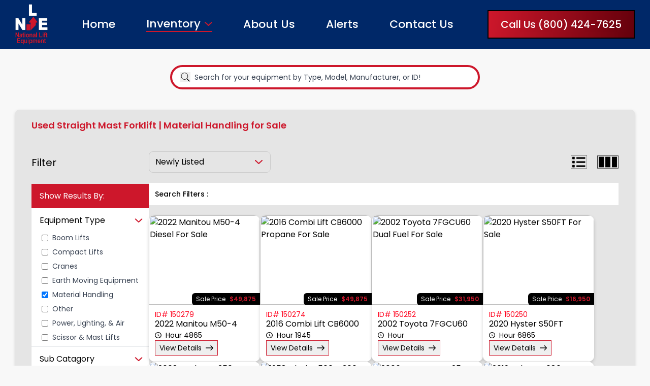

--- FILE ---
content_type: text/html; charset=UTF-8
request_url: https://nleq.com/search-equipment/category_material-lift/SubCategory_Straight-Mast-Forklift/
body_size: 39951
content:
<style type="text/css">
    
    .page_detail h1 {
      font-size: 34px !important; /* Custom font size for h1 */
      font-weight: bold !important;
    }

    .page_detail h2 {
      font-size: 20px !important; /* Custom font size for h2 */
      font-weight: bold !important;
    }

    .page_detail h3 {
      font-size: 18px !important; /* Custom font size for h3 */
      font-weight: bold !important;
    }

    .page_detail h4 {
      font-size: 20px !important; /* Custom font size for h4 */
      font-weight: bold !important;
    }

    .page_detail h5 {
      font-size: 16px !important; /* Custom font size for h5 */
      font-weight: bold !important;
    }

    .page_detail h6 {
      font-size: 14px !important; /* Custom font size for h6 */
      font-weight: bold !important;
    }

    .page_detail .fusion-layout-column{
      width: 100% !important;
    }

    .page_detail ul {
        list-style-type: disc !important;
        margin-left: 30px !important;
    }
    
    .page_detail ul li::marker {
        color: #325285 !important; /* Change bullet color */
    }
    
    .page_detail table {
        width: 500px;
        border-collapse: collapse;
        border: 1px solid black;
    }
    
    .page_detail table td, table th {
        border: 1px solid black;
        padding: 5px;
    }

    .telehandler-page h1 {
    font-size: 34px !important;
    font-weight: bold !important;
    color: #002868 !important;
}

.telehandler-page h2 {
    font-size: 24px !important;
    padding: 20px 0px 5px 0px;
    font-weight: bold !important;
    color: #002868 !important;
}

.telehandler-page h3 {
    font-size: 20px !important;
    padding: 15px 0px 5px 0px;
    font-weight: bold !important;
    color: #002868 !important;
}

.telehandler-page h4 {
    font-size: 18px !important;
    padding: 15px 0px 10px 0px;
    font-weight: bold !important;
}

.telehandler-page h5 {
    font-size: 16px !important;
    padding: 15px 0px 10px 0px;
    font-weight: bold !important;
    color: #002868 !important;
}

.telehandler-page h6 {
    font-size: 14px !important;
    padding: 15px 0px 10px 0px;
    font-weight: bold !important;
    color: #002868 !important;
}

.telehandler-page p {
    margin: 10px 0px;
    text-align: justify;
}

.telehandler-page a {
    color: #002868;
    text-decoration: none;
}

.telehandler-page ul {
    list-style: none;
    padding: 0;
    margin: 0;
}

.telehandler-page ul li {
    list-style-type: none !important;
    position: relative;
    padding-left: 25px;
    margin-bottom:8px;
}

.telehandler-page ol li {
    list-style-type: none !important;
}

.telehandler-page ul li::before {
    content: '';
    position: absolute;
    left: 0;
    top: 5px;
    width: 15px;
    height: 15px;
    background: url('data:image/svg+xml;utf8,<svg xmlns="http://www.w3.org/2000/svg" width="24" height="24" viewBox="0 0 24 24" fill="none" stroke="%23cd172b" stroke-width="2" stroke-linecap="round" stroke-linejoin="round"><path d="M21.801 10A10 10 0 1 1 17 3.335"/><path d="m9 11 3 3L22 4"/></svg>') no-repeat center;
    background-size: contain;
}

.feature-img {
    border-radius: 8px;
    margin: 20px 0;
    box-shadow: 0 3px 10px rgba(0, 0, 0, 0.1);
}

.table-wrapper {
  border: 1px solid black;   
  border-radius: 12px;       
  overflow: hidden; 
  margin-top:20px;           
}

.table-wrapper table {
  width: 100%;
  border-collapse: collapse; 
}

.table-wrapper th {
  background: #cd172b;
  color: white;
}

.table-wrapper td,
.table-wrapper th {
  padding: 10px;
  border-bottom: 1px solid black; 
}

.table-wrapper tr:last-child td {
  border-bottom: none; 
}
.table-wrapper table td:first-child,
.table-wrapper table th:first-child {
  border-right: 1px solid black;
}
.static-image{
    display:flex;
    justify-content:center;
}
.static-image img{
    border-radius:8px;
}
.contact-info{
    margin-top:30px;
    padding:30px 50px 50px 50px;
    box-shadow: 0px 3px 6px #00000029;
    text-align: center;
    border-radius: 20px;
}
.contact-btn{
    margin-top:10px;
    display:flex;
    align-items:center;
    justify-content:center;
    gap:10px;
}

.contact-btn .contact{
    background:#CD172B;
    color:white;
    border-radius:8px;
    padding:5px 15px;
    display:flex;
    align-items:center;
    gap:10px;
}
.contact-btn .quote{
    border:1px solid gray;
    border-radius:8px;
    padding:5px 15px;
    display:flex;
    align-items:center;
    gap:10px;
}

/* Style for static pages end */
</style>

<!DOCTYPE html>
<html lang="en">

<head>
  <meta charset="UTF-8" />
  <meta name="viewport" content="width=device-width, initial-scale=1.0" />
  <meta name="csrf-token" content="lHg55WMWgC1UoCKh3hYB42S1kcxqXrMzG9rJXab8">
  <!-- <link rel="stylesheet" type="text/css" href="/css/output.min.css"> -->
  <link rel="preload" href="/css/output.min.css" as="style" onload="this.onload=null;this.rel='stylesheet'" hreflang="en">
  <noscript>
      <link rel="stylesheet" href="/css/output.min.css" hreflang="en">
  </noscript>
  <link rel="preload" href="https://nleq.com/unitegallery-master/source/unitegallery/css/unite-gallery.css" as="style" onload="this.onload=null;this.rel='stylesheet'">
  <noscript>
      <link rel="stylesheet" href="https://nleq.com/unitegallery-master/source/unitegallery/css/unite-gallery.css">
  </noscript>

  <link rel="preload" href="https://nleq.com/unitegallery-master/source/unitegallery/themes/default/ug-theme-default.css" as="style" onload="this.onload=null;this.rel='stylesheet'" hreflang="en">
  <noscript>
      <link rel="stylesheet" href="https://nleq.com/unitegallery-master/source/unitegallery/themes/default/ug-theme-default.css" hreflang="en">
  </noscript>
  <link rel="icon" href="https://nleq.com/images/logo-color.gif" type="image/x-icon">
  <link rel="canonical" href="https://nleq.com/search-equipment/category_material-lift/SubCategory_Straight-Mast-Forklift">

  <meta property="og:title" content="Straight Mast Forklifts for Sale in Bristol, Pennsylvania">
  <meta property="og:description" content="Buy top-quality Straight Mast Forklifts for sale in Bristol, Pennsylvania. Reliable used forklifts for construction, warehouse, and industrial needs.">
  <!-- <meta property="og:image" content="https://nleq.com/images/nleq-logo.png"> -->
  <meta property="og:image" content="https://nleq.com/images/nleq-logo.png">
  <meta property="og:url" content="https://nleq.com/search-equipment/category_material-lift/SubCategory_Straight-Mast-Forklift">
  <meta property="og:type" content="website">
  <!-- <link rel="preload" as="image" href="https://nleq.com/images/bgDayImg.jpg" type="image/jpg">
  <link rel="preload" as="image" href="https://nleq.com/images/bgNightImg.jpg" type="image/jpg">
  <link rel="preload" as="image" href="https://nleq.com/images/Equipment.png" type="image/png"> -->
  <link rel="preload" href="/fontFamily/Poppins-Regular.ttf" as="font" type="font/ttf" crossorigin>
<link rel="preload" href="/fontFamily/Poppins-Bold.ttf" as="font" type="font/ttf" crossorigin>

  <script type="text/javascript" src="https://ajax.googleapis.com/ajax/libs/jquery/1.11.1/jquery.min.js"></script>
  <script src="https://ajax.googleapis.com/ajax/libs/jquery/3.7.1/jquery.min.js"></script>
  <link rel="stylesheet" href="https://cdnjs.cloudflare.com/ajax/libs/OwlCarousel2/2.3.4/assets/owl.carousel.min.css" />
  <link rel="stylesheet" href="https://cdnjs.cloudflare.com/ajax/libs/OwlCarousel2/2.3.4/assets/owl.theme.default.min.css" />
  <script type="text/javascript" src="https://nleq.com/unitegallery-master/source/unitegallery/themes/default/ug-theme-default.js" defer></script>
  <script src="https://cdnjs.cloudflare.com/ajax/libs/jquery-validate/1.19.3/jquery.validate.min.js"></script>
  <link rel="stylesheet" href="https://cdnjs.cloudflare.com/ajax/libs/font-awesome/6.0.0-beta3/css/all.min.css">
  <title>Straight Mast Forklifts for Sale in Bristol, Pennsylvania</title>
  <meta name="description" content="Buy top-quality Straight Mast Forklifts for sale in Bristol, Pennsylvania. Reliable used forklifts for construction, warehouse, and industrial needs.">
    <meta name="keywords" content="straight mast forklift Bristol PA,  used straight mast forklift Pennsylvania , industrial forklift for sale, Bristol  material lift Bristol PA">

<!-- <script type="application/ld+json">
{
  "@context": "https://schema.org",
  "@type": "VideoObject",
  "name": "Eagles Super Bowl Parade!",
  "description": "700 Thousand Fans In Attendance. Top Rated Super Bowl Parade in years!",
  "thumbnailUrl": "https://i.ytimg.com/vi/vVluNhsCjRM/hqdefault.jpg",
  "uploadDate": "2018-06-11T19:57:19Z",
  "duration": "PT6M1S",
  "embedUrl": "https://www.youtube.com/embed/vVluNhsCjRM",
  "interactionCount": "215"
}
</script> -->
<script type="application/ld+json">
{
    "@context": "https://schema.org",
    "@type": "CollectionPage",
    "name": "Used Used Straight Mast Forklift Material Handling for Sale. Inspected, reliable, and job-ready. Contact NLEQ now. for Sale",
    "description": "Browse our selection of used Used Straight Mast Forklift Material Handling for Sale. Inspected, reliable, and job-ready. Contact NLEQ now..",
    "url": "https://nleq.com/search-equipment/category_material-lift/SubCategory_Straight-Mast-Forklift",
    "mainEntity": [
        {
            "@type": "Product",
            "name": "Manitou M50-4 Boom Lift",
            "model": "m50-4",
            "image": [
                "https://crm.nleq.com/thumbnail/manitou_m50-4_150279_1_lg.png"
            ],
            "description": "Used M50-4 straight-mast-forklift Diesel powered.",
            "sku": 150279,
            "brand": {
                "@type": "Brand",
                "name": "Manitou"
            },
            "manufacturer": {
                "@type": "Organization",
                "name": "manitou"
            },
            "productionDate": "2022",
            "offers": {
                "@type": "Offer",
                "priceCurrency": "USD",
                "price": "49875",
                "description": "Price is negotiable. Contact for offers.",
                "availability": "https://schema.org/InStock",
                "itemCondition": "https://schema.org/UsedCondition",
                "url": "https://nleq.com/detail/straight-mast-forklift/used/2022-manitou-m50-4/for-sale/150279"
            }
        },
        {
            "@type": "Product",
            "name": "Combi Lift CB6000 Boom Lift",
            "model": "cb6000",
            "image": [
                "https://crm.nleq.com/thumbnail/2016_combilift_cb6000_for_sale_150274_31_lg.png"
            ],
            "description": "Used CB6000 straight-mast-forklift Propane powered.",
            "sku": 150274,
            "brand": {
                "@type": "Brand",
                "name": "Combi Lift"
            },
            "manufacturer": {
                "@type": "Organization",
                "name": "combi-lift"
            },
            "productionDate": "2016",
            "offers": {
                "@type": "Offer",
                "priceCurrency": "USD",
                "price": "49875",
                "description": "Price is negotiable. Contact for offers.",
                "availability": "https://schema.org/InStock",
                "itemCondition": "https://schema.org/UsedCondition",
                "url": "https://nleq.com/detail/straight-mast-forklift/used/2016-combi-lift-cb6000/for-sale/150274"
            }
        },
        {
            "@type": "Product",
            "name": "Toyota 7FGCU60 Boom Lift",
            "model": "7fgcu60",
            "image": [
                "https://crm.nleq.com/thumbnail/2002_toyota_7fgcu60_for_sale_150252_3_lg.png"
            ],
            "description": "Used 7FGCU60 straight-mast-forklift Dual Fuel powered.",
            "sku": 150252,
            "brand": {
                "@type": "Brand",
                "name": "Toyota"
            },
            "manufacturer": {
                "@type": "Organization",
                "name": "toyota"
            },
            "productionDate": "2002",
            "offers": {
                "@type": "Offer",
                "priceCurrency": "USD",
                "price": "31950",
                "description": "Price is negotiable. Contact for offers.",
                "availability": "https://schema.org/InStock",
                "itemCondition": "https://schema.org/UsedCondition",
                "url": "https://nleq.com/detail/straight-mast-forklift/used/2002-toyota-7fgcu60/for-sale/150252"
            }
        },
        {
            "@type": "Product",
            "name": "Hyster S50FT Boom Lift",
            "model": "s50ft",
            "image": [
                "https://crm.nleq.com/thumbnail/2020_hyster_s50ft_for_sale_150250_1_lg.png"
            ],
            "description": "Used S50FT straight-mast-forklift  powered.",
            "sku": 150250,
            "brand": {
                "@type": "Brand",
                "name": "Hyster"
            },
            "manufacturer": {
                "@type": "Organization",
                "name": "hyster"
            },
            "productionDate": "2020",
            "offers": {
                "@type": "Offer",
                "priceCurrency": "USD",
                "price": "16950",
                "description": "Price is negotiable. Contact for offers.",
                "availability": "https://schema.org/InStock",
                "itemCondition": "https://schema.org/UsedCondition",
                "url": "https://nleq.com/detail/straight-mast-forklift/used/2020-hyster-s50ft/for-sale/150250"
            }
        },
        {
            "@type": "Product",
            "name": "Taylor TH350L Boom Lift",
            "model": "th350l",
            "image": [
                "https://crm.nleq.com/thumbnail/2008_taylor_th350l_for_sale_150248_1_lg.png"
            ],
            "description": "Used TH350L straight-mast-forklift Diesel powered.",
            "sku": 150248,
            "brand": {
                "@type": "Brand",
                "name": "Taylor"
            },
            "manufacturer": {
                "@type": "Organization",
                "name": "taylor"
            },
            "productionDate": "2008",
            "offers": {
                "@type": "Offer",
                "priceCurrency": "USD",
                "price": "89950",
                "description": "Price is negotiable. Contact for offers.",
                "availability": "https://schema.org/InStock",
                "itemCondition": "https://schema.org/UsedCondition",
                "url": "https://nleq.com/detail/straight-mast-forklift/used/2008-taylor-th350l/for-sale/150248"
            }
        },
        {
            "@type": "Product",
            "name": "Clark C500YS300 Boom Lift",
            "model": "c500ys300",
            "image": [
                "https://crm.nleq.com/thumbnail/1958_clark_c500ys300_for_sale_150246_2_lg.png"
            ],
            "description": "Used C500YS300 straight-mast-forklift Diesel powered.",
            "sku": 150246,
            "brand": {
                "@type": "Brand",
                "name": "Clark"
            },
            "manufacturer": {
                "@type": "Organization",
                "name": "clark"
            },
            "productionDate": "1958",
            "offers": {
                "@type": "Offer",
                "priceCurrency": "USD",
                "price": "57950",
                "description": "Price is negotiable. Contact for offers.",
                "availability": "https://schema.org/InStock",
                "itemCondition": "https://schema.org/UsedCondition",
                "url": "https://nleq.com/detail/straight-mast-forklift/used/1958-clark-c500ys300/for-sale/150246"
            }
        },
        {
            "@type": "Product",
            "name": "Komatsu FG25T Boom Lift",
            "model": "fg25t",
            "image": [
                "https://crm.nleq.com/thumbnail/2006_komatsu_fg25t_for_sale_150245_1_lg.png"
            ],
            "description": "Used FG25T straight-mast-forklift Dual Fuel powered.",
            "sku": 150245,
            "brand": {
                "@type": "Brand",
                "name": "Komatsu"
            },
            "manufacturer": {
                "@type": "Organization",
                "name": "komatsu"
            },
            "productionDate": "2006",
            "offers": {
                "@type": "Offer",
                "priceCurrency": "USD",
                "price": "15950",
                "description": "Price is negotiable. Contact for offers.",
                "availability": "https://schema.org/InStock",
                "itemCondition": "https://schema.org/UsedCondition",
                "url": "https://nleq.com/detail/straight-mast-forklift/used/2006-komatsu-fg25t/for-sale/150245"
            }
        },
        {
            "@type": "Product",
            "name": "Yale GLC080 Boom Lift",
            "model": "glc080",
            "image": [
                "https://crm.nleq.com/thumbnail/2019_yale_glc080_for_sale_150244_1_lg.png"
            ],
            "description": "Used GLC080 straight-mast-forklift Gas powered.",
            "sku": 150244,
            "brand": {
                "@type": "Brand",
                "name": "Yale"
            },
            "manufacturer": {
                "@type": "Organization",
                "name": "yale"
            },
            "productionDate": "2019",
            "offers": {
                "@type": "Offer",
                "priceCurrency": "USD",
                "price": "17950",
                "description": "Price is negotiable. Contact for offers.",
                "availability": "https://schema.org/InStock",
                "itemCondition": "https://schema.org/UsedCondition",
                "url": "https://nleq.com/detail/straight-mast-forklift/used/2019-yale-glc080/for-sale/150244"
            }
        },
        {
            "@type": "Product",
            "name": "Yale GLP120VX Boom Lift",
            "model": "glp120vx",
            "image": [
                "https://crm.nleq.com/thumbnail/2021_yale_glp120vx_for_sale_150243_2_lg.png"
            ],
            "description": "Used GLP120VX straight-mast-forklift Dual Fuel powered.",
            "sku": 150243,
            "brand": {
                "@type": "Brand",
                "name": "Yale"
            },
            "manufacturer": {
                "@type": "Organization",
                "name": "yale"
            },
            "productionDate": "2021",
            "offers": {
                "@type": "Offer",
                "priceCurrency": "USD",
                "price": "49950",
                "description": "Price is negotiable. Contact for offers.",
                "availability": "https://schema.org/InStock",
                "itemCondition": "https://schema.org/UsedCondition",
                "url": "https://nleq.com/detail/straight-mast-forklift/used/2021-yale-glp120vx/for-sale/150243"
            }
        },
        {
            "@type": "Product",
            "name": "Hyster H100FT Boom Lift",
            "model": "h100ft",
            "image": [
                "https://crm.nleq.com/thumbnail/2020_hyster_h100ft_for_sale_150242_2_lg.png"
            ],
            "description": "Used H100FT straight-mast-forklift Dual Fuel powered.",
            "sku": 150242,
            "brand": {
                "@type": "Brand",
                "name": "Hyster"
            },
            "manufacturer": {
                "@type": "Organization",
                "name": "hyster"
            },
            "productionDate": "2020",
            "offers": {
                "@type": "Offer",
                "priceCurrency": "USD",
                "price": "47950",
                "description": "Price is negotiable. Contact for offers.",
                "availability": "https://schema.org/InStock",
                "itemCondition": "https://schema.org/UsedCondition",
                "url": "https://nleq.com/detail/straight-mast-forklift/used/2020-hyster-h100ft/for-sale/150242"
            }
        },
        {
            "@type": "Product",
            "name": "Toyota 8FGCU15 Boom Lift",
            "model": "8fgcu15",
            "image": [
                "https://crm.nleq.com/thumbnail/2014_toyota_8fgcu15_for_sale_150121_2_lg.jpg"
            ],
            "description": "Used 8FGCU15 straight-mast-forklift Propane powered.",
            "sku": 150121,
            "brand": {
                "@type": "Brand",
                "name": "Toyota"
            },
            "manufacturer": {
                "@type": "Organization",
                "name": "toyota"
            },
            "productionDate": "2014",
            "offers": {
                "@type": "Offer",
                "priceCurrency": "USD",
                "price": "11950",
                "description": "Price is negotiable. Contact for offers.",
                "availability": "https://schema.org/InStock",
                "itemCondition": "https://schema.org/UsedCondition",
                "url": "https://nleq.com/detail/straight-mast-forklift/used/2014-toyota-8fgcu15/for-sale/150121"
            }
        },
        {
            "@type": "Product",
            "name": "Toyota 8FGCU18 Boom Lift",
            "model": "8fgcu18",
            "image": [
                "https://crm.nleq.com/thumbnail/2016_toyota_8fgcu18_for_sale_150120_1_lg.jpg"
            ],
            "description": "Used 8FGCU18 straight-mast-forklift Propane powered.",
            "sku": 150120,
            "brand": {
                "@type": "Brand",
                "name": "Toyota"
            },
            "manufacturer": {
                "@type": "Organization",
                "name": "toyota"
            },
            "productionDate": "2016",
            "offers": {
                "@type": "Offer",
                "priceCurrency": "USD",
                "price": "11950",
                "description": "Price is negotiable. Contact for offers.",
                "availability": "https://schema.org/InStock",
                "itemCondition": "https://schema.org/UsedCondition",
                "url": "https://nleq.com/detail/straight-mast-forklift/used/2016-toyota-8fgcu18/for-sale/150120"
            }
        },
        {
            "@type": "Product",
            "name": "Jungheinrich ETR230 Boom Lift",
            "model": "etr230",
            "image": [
                "https://crm.nleq.com/thumbnail/2020_jungheinrich_etr230_for_sale_150001_1_lg.png"
            ],
            "description": "Used ETR230 straight-mast-forklift  powered.",
            "sku": 150001,
            "brand": {
                "@type": "Brand",
                "name": "Jungheinrich"
            },
            "manufacturer": {
                "@type": "Organization",
                "name": "jungheinrich"
            },
            "productionDate": "2020",
            "offers": {
                "@type": "Offer",
                "priceCurrency": "USD",
                "price": "19875",
                "description": "Price is negotiable. Contact for offers.",
                "availability": "https://schema.org/InStock",
                "itemCondition": "https://schema.org/UsedCondition",
                "url": "https://nleq.com/detail/straight-mast-forklift/used/2020-jungheinrich-etr230/for-sale/150001"
            }
        },
        {
            "@type": "Product",
            "name": "Raymond 740-DR32TT Boom Lift",
            "model": "740-dr32tt",
            "image": [
                "https://crm.nleq.com/thumbnail/2006_raymond_740-dr32tt_for_sale_149935_2_lg.png"
            ],
            "description": "Used 740-DR32TT straight-mast-forklift Electric powered.",
            "sku": 149935,
            "brand": {
                "@type": "Brand",
                "name": "Raymond"
            },
            "manufacturer": {
                "@type": "Organization",
                "name": "raymond"
            },
            "productionDate": "2006",
            "offers": {
                "@type": "Offer",
                "priceCurrency": "USD",
                "price": "12785",
                "description": "Price is negotiable. Contact for offers.",
                "availability": "https://schema.org/InStock",
                "itemCondition": "https://schema.org/UsedCondition",
                "url": "https://nleq.com/detail/straight-mast-forklift/used/2006-raymond-740-dr32tt/for-sale/149935"
            }
        },
        {
            "@type": "Product",
            "name": "Case 588H Boom Lift",
            "model": "588h",
            "image": [
                "https://crm.nleq.com/thumbnail/2019_case_588h_for_sale_149874_26_lg.png"
            ],
            "description": "Used 588H straight-mast-forklift Diesel powered.",
            "sku": 149874,
            "brand": {
                "@type": "Brand",
                "name": "Case"
            },
            "manufacturer": {
                "@type": "Organization",
                "name": "case"
            },
            "productionDate": "2022",
            "offers": {
                "@type": "Offer",
                "priceCurrency": "USD",
                "price": "67850",
                "description": "Price is negotiable. Contact for offers.",
                "availability": "https://schema.org/InStock",
                "itemCondition": "https://schema.org/UsedCondition",
                "url": "https://nleq.com/detail/straight-mast-forklift/used/2022-case-588h/for-sale/149874"
            }
        },
        {
            "@type": "Product",
            "name": "Baoli KBG25 Boom Lift",
            "model": "kbg25",
            "image": [
                "https://crm.nleq.com/thumbnail/2022_baoli_kbg25_for_sale_149840_10_lg.png"
            ],
            "description": "Used KBG25 straight-mast-forklift Propane powered.",
            "sku": 149840,
            "brand": {
                "@type": "Brand",
                "name": "Baoli"
            },
            "manufacturer": {
                "@type": "Organization",
                "name": "baoli"
            },
            "productionDate": "2022",
            "offers": {
                "@type": "Offer",
                "priceCurrency": "USD",
                "price": "24785",
                "description": "Price is negotiable. Contact for offers.",
                "availability": "https://schema.org/InStock",
                "itemCondition": "https://schema.org/UsedCondition",
                "url": "https://nleq.com/detail/straight-mast-forklift/used/2022-baoli-kbg25/for-sale/149840"
            }
        },
        {
            "@type": "Product",
            "name": "JCB 930 Boom Lift",
            "model": "930",
            "image": [
                "https://crm.nleq.com/thumbnail/2022_jcb_930_for_sale_149839_39_lg.png"
            ],
            "description": "Used 930 straight-mast-forklift Diesel powered.",
            "sku": 149839,
            "brand": {
                "@type": "Brand",
                "name": "JCB"
            },
            "manufacturer": {
                "@type": "Organization",
                "name": "jcb"
            },
            "productionDate": "2022",
            "offers": {
                "@type": "Offer",
                "priceCurrency": "USD",
                "price": "59875",
                "description": "Price is negotiable. Contact for offers.",
                "availability": "https://schema.org/InStock",
                "itemCondition": "https://schema.org/UsedCondition",
                "url": "https://nleq.com/detail/straight-mast-forklift/used/2022-jcb-930/for-sale/149839"
            }
        },
        {
            "@type": "Product",
            "name": "Yale GDP100VX Boom Lift",
            "model": "gdp100vx",
            "image": [
                "https://crm.nleq.com/thumbnail/2018_yale_gdp100vx_for_sale_149828_6_lg.png"
            ],
            "description": "Used GDP100VX straight-mast-forklift Diesel powered.",
            "sku": 149828,
            "brand": {
                "@type": "Brand",
                "name": "Yale"
            },
            "manufacturer": {
                "@type": "Organization",
                "name": "yale"
            },
            "productionDate": "2018",
            "offers": {
                "@type": "Offer",
                "priceCurrency": "USD",
                "price": "29875",
                "description": "Price is negotiable. Contact for offers.",
                "availability": "https://schema.org/InStock",
                "itemCondition": "https://schema.org/UsedCondition",
                "url": "https://nleq.com/detail/straight-mast-forklift/used/2018-yale-gdp100vx/for-sale/149828"
            }
        },
        {
            "@type": "Product",
            "name": "Moffett M855.3NX Boom Lift",
            "model": "m8553nx",
            "image": [
                "https://nleq.com/images/Default-Material-Handling.png"
            ],
            "description": "Used M855.3NX straight-mast-forklift Diesel powered.",
            "sku": 149768,
            "brand": {
                "@type": "Brand",
                "name": "Moffett"
            },
            "manufacturer": {
                "@type": "Organization",
                "name": "moffett"
            },
            "productionDate": "2016",
            "offers": {
                "@type": "Offer",
                "priceCurrency": "USD",
                "price": "44500",
                "description": "Price is negotiable. Contact for offers.",
                "availability": "https://schema.org/InStock",
                "itemCondition": "https://schema.org/UsedCondition",
                "url": "https://nleq.com/detail/straight-mast-forklift/used/2016-moffett-m8553nx/for-sale/149768"
            }
        },
        {
            "@type": "Product",
            "name": "Combi Lift CBE6000 Boom Lift",
            "model": "cbe6000",
            "image": [
                "https://crm.nleq.com/thumbnail/combilift_cbe6000_149654_1_lg.png"
            ],
            "description": "Used CBE6000 straight-mast-forklift Electric powered.",
            "sku": 149654,
            "brand": {
                "@type": "Brand",
                "name": "Combi Lift"
            },
            "manufacturer": {
                "@type": "Organization",
                "name": "combi-lift"
            },
            "productionDate": "2021",
            "offers": {
                "@type": "Offer",
                "priceCurrency": "USD",
                "price": "44785",
                "description": "Price is negotiable. Contact for offers.",
                "availability": "https://schema.org/InStock",
                "itemCondition": "https://schema.org/UsedCondition",
                "url": "https://nleq.com/detail/straight-mast-forklift/used/2021-combi-lift-cbe6000/for-sale/149654"
            }
        },
        {
            "@type": "Product",
            "name": "Combi Lift CBE6000 Boom Lift",
            "model": "cbe6000",
            "image": [
                "https://crm.nleq.com/thumbnail/combilift_cbe6000_149653_1_lg.png"
            ],
            "description": "Used CBE6000 straight-mast-forklift Electric powered.",
            "sku": 149653,
            "brand": {
                "@type": "Brand",
                "name": "Combi Lift"
            },
            "manufacturer": {
                "@type": "Organization",
                "name": "combi-lift"
            },
            "productionDate": "2021",
            "offers": {
                "@type": "Offer",
                "priceCurrency": "USD",
                "price": "47850",
                "description": "Price is negotiable. Contact for offers.",
                "availability": "https://schema.org/InStock",
                "itemCondition": "https://schema.org/UsedCondition",
                "url": "https://nleq.com/detail/straight-mast-forklift/used/2021-combi-lift-cbe6000/for-sale/149653"
            }
        },
        {
            "@type": "Product",
            "name": "Combi Lift CBE6000 Boom Lift",
            "model": "cbe6000",
            "image": [
                "https://crm.nleq.com/thumbnail/2021_combilift_cbe6000_for_sale_149652_5_lg.png"
            ],
            "description": "Used CBE6000 straight-mast-forklift Electric powered.",
            "sku": 149652,
            "brand": {
                "@type": "Brand",
                "name": "Combi Lift"
            },
            "manufacturer": {
                "@type": "Organization",
                "name": "combi-lift"
            },
            "productionDate": "2021",
            "offers": {
                "@type": "Offer",
                "priceCurrency": "USD",
                "price": "47850",
                "description": "Price is negotiable. Contact for offers.",
                "availability": "https://schema.org/InStock",
                "itemCondition": "https://schema.org/UsedCondition",
                "url": "https://nleq.com/detail/straight-mast-forklift/used/2021-combi-lift-cbe6000/for-sale/149652"
            }
        },
        {
            "@type": "Product",
            "name": "Combi Lift C14000 Boom Lift",
            "model": "c14000",
            "image": [
                "https://crm.nleq.com/thumbnail/2019_combilift_c14000_for_sale_149651_19_lg.png"
            ],
            "description": "Used C14000 straight-mast-forklift Propane powered.",
            "sku": 149651,
            "brand": {
                "@type": "Brand",
                "name": "Combi Lift"
            },
            "manufacturer": {
                "@type": "Organization",
                "name": "combi-lift"
            },
            "productionDate": "2019",
            "offers": {
                "@type": "Offer",
                "priceCurrency": "USD",
                "price": "79850",
                "description": "Price is negotiable. Contact for offers.",
                "availability": "https://schema.org/InStock",
                "itemCondition": "https://schema.org/UsedCondition",
                "url": "https://nleq.com/detail/straight-mast-forklift/used/2019-combi-lift-c14000/for-sale/149651"
            }
        },
        {
            "@type": "Product",
            "name": "Combi Lift CB6000 Boom Lift",
            "model": "cb6000",
            "image": [
                "https://crm.nleq.com/thumbnail/2015_combilift_cb6000_for_sale_149650_23_lg.png"
            ],
            "description": "Used CB6000 straight-mast-forklift Propane powered.",
            "sku": 149650,
            "brand": {
                "@type": "Brand",
                "name": "Combi Lift"
            },
            "manufacturer": {
                "@type": "Organization",
                "name": "combi-lift"
            },
            "productionDate": "2015",
            "offers": {
                "@type": "Offer",
                "priceCurrency": "USD",
                "price": "47850",
                "description": "Price is negotiable. Contact for offers.",
                "availability": "https://schema.org/InStock",
                "itemCondition": "https://schema.org/UsedCondition",
                "url": "https://nleq.com/detail/straight-mast-forklift/used/2015-combi-lift-cb6000/for-sale/149650"
            }
        },
        {
            "@type": "Product",
            "name": "Combi Lift CB6000 Boom Lift",
            "model": "cb6000",
            "image": [
                "https://crm.nleq.com/thumbnail/2016_combilift_cb6000_for_sale_149649_22_lg.png"
            ],
            "description": "Used CB6000 straight-mast-forklift Propane powered.",
            "sku": 149649,
            "brand": {
                "@type": "Brand",
                "name": "Combi Lift"
            },
            "manufacturer": {
                "@type": "Organization",
                "name": "combi-lift"
            },
            "productionDate": "2016",
            "offers": {
                "@type": "Offer",
                "priceCurrency": "USD",
                "price": "34785",
                "description": "Price is negotiable. Contact for offers.",
                "availability": "https://schema.org/InStock",
                "itemCondition": "https://schema.org/UsedCondition",
                "url": "https://nleq.com/detail/straight-mast-forklift/used/2016-combi-lift-cb6000/for-sale/149649"
            }
        },
        {
            "@type": "Product",
            "name": "Combi Lift C10000XL Boom Lift",
            "model": "c10000xl",
            "image": [
                "https://crm.nleq.com/thumbnail/2016_combilift_c10000xl_for_sale_149647_6_lg.png"
            ],
            "description": "Used C10000XL straight-mast-forklift Propane powered.",
            "sku": 149647,
            "brand": {
                "@type": "Brand",
                "name": "Combi Lift"
            },
            "manufacturer": {
                "@type": "Organization",
                "name": "combi-lift"
            },
            "productionDate": "2016",
            "offers": {
                "@type": "Offer",
                "priceCurrency": "USD",
                "price": "67850",
                "description": "Price is negotiable. Contact for offers.",
                "availability": "https://schema.org/InStock",
                "itemCondition": "https://schema.org/UsedCondition",
                "url": "https://nleq.com/detail/straight-mast-forklift/used/2016-combi-lift-c10000xl/for-sale/149647"
            }
        },
        {
            "@type": "Product",
            "name": "Combi Lift CB6000 Boom Lift",
            "model": "cb6000",
            "image": [
                "https://crm.nleq.com/thumbnail/2021_combilift_cb6000_for_sale_149646_14_lg.png"
            ],
            "description": "Used CB6000 straight-mast-forklift Propane powered.",
            "sku": 149646,
            "brand": {
                "@type": "Brand",
                "name": "Combi Lift"
            },
            "manufacturer": {
                "@type": "Organization",
                "name": "combi-lift"
            },
            "productionDate": "2021",
            "offers": {
                "@type": "Offer",
                "priceCurrency": "USD",
                "price": "79850",
                "description": "Price is negotiable. Contact for offers.",
                "availability": "https://schema.org/InStock",
                "itemCondition": "https://schema.org/UsedCondition",
                "url": "https://nleq.com/detail/straight-mast-forklift/used/2021-combi-lift-cb6000/for-sale/149646"
            }
        },
        {
            "@type": "Product",
            "name": "JCB 930 Boom Lift",
            "model": "930",
            "image": [
                "https://crm.nleq.com/thumbnail/2019_jcb_930_for_sale_149631_2_lg.jpg"
            ],
            "description": "Used 930 straight-mast-forklift Diesel powered.",
            "sku": 149631,
            "brand": {
                "@type": "Brand",
                "name": "JCB"
            },
            "manufacturer": {
                "@type": "Organization",
                "name": "jcb"
            },
            "productionDate": "2019",
            "offers": {
                "@type": "Offer",
                "priceCurrency": "USD",
                "price": "37950",
                "description": "Price is negotiable. Contact for offers.",
                "availability": "https://schema.org/InStock",
                "itemCondition": "https://schema.org/UsedCondition",
                "url": "https://nleq.com/detail/straight-mast-forklift/used/2019-jcb-930/for-sale/149631"
            }
        },
        {
            "@type": "Product",
            "name": "Taylor TH350L Boom Lift",
            "model": "th350l",
            "image": [
                "https://crm.nleq.com/thumbnail/2008_taylor_thd350l_for_sale_149594_1_lg.jpg"
            ],
            "description": "Used TH350L straight-mast-forklift Diesel powered.",
            "sku": 149594,
            "brand": {
                "@type": "Brand",
                "name": "Taylor"
            },
            "manufacturer": {
                "@type": "Organization",
                "name": "taylor"
            },
            "productionDate": "2008",
            "offers": {
                "@type": "Offer",
                "priceCurrency": "USD",
                "price": "79500",
                "description": "Price is negotiable. Contact for offers.",
                "availability": "https://schema.org/InStock",
                "itemCondition": "https://schema.org/UsedCondition",
                "url": "https://nleq.com/detail/straight-mast-forklift/used/2008-taylor-th350l/for-sale/149594"
            }
        },
        {
            "@type": "Product",
            "name": "Hyster S50FT Boom Lift",
            "model": "s50ft",
            "image": [
                "https://crm.nleq.com/thumbnail/2019_hyster_s50ft_for_sale_149575_1_lg.jpg"
            ],
            "description": "Used S50FT straight-mast-forklift Propane powered.",
            "sku": 149575,
            "brand": {
                "@type": "Brand",
                "name": "Hyster"
            },
            "manufacturer": {
                "@type": "Organization",
                "name": "hyster"
            },
            "productionDate": "2019",
            "offers": {
                "@type": "Offer",
                "priceCurrency": "USD",
                "price": "9950",
                "description": "Price is negotiable. Contact for offers.",
                "availability": "https://schema.org/InStock",
                "itemCondition": "https://schema.org/UsedCondition",
                "url": "https://nleq.com/detail/straight-mast-forklift/used/2019-hyster-s50ft/for-sale/149575"
            }
        },
        {
            "@type": "Product",
            "name": "Taylor TX360L Boom Lift",
            "model": "tx360l",
            "image": [
                "https://crm.nleq.com/thumbnail/2012_taylor_tx360l_for_sale_149568_1_lg.jpg"
            ],
            "description": "Used TX360L straight-mast-forklift Diesel powered.",
            "sku": 149568,
            "brand": {
                "@type": "Brand",
                "name": "Taylor"
            },
            "manufacturer": {
                "@type": "Organization",
                "name": "taylor"
            },
            "productionDate": "2012",
            "offers": {
                "@type": "Offer",
                "priceCurrency": "USD",
                "price": "59950",
                "description": "Price is negotiable. Contact for offers.",
                "availability": "https://schema.org/InStock",
                "itemCondition": "https://schema.org/UsedCondition",
                "url": "https://nleq.com/detail/straight-mast-forklift/used/2012-taylor-tx360l/for-sale/149568"
            }
        },
        {
            "@type": "Product",
            "name": "Bendi B30AC Boom Lift",
            "model": "b30ac",
            "image": [
                "https://crm.nleq.com/thumbnail/2016_bendi_b30ac_for_sale_149551_1_lg.jpg"
            ],
            "description": "Used B30AC straight-mast-forklift  powered.",
            "sku": 149551,
            "brand": {
                "@type": "Brand",
                "name": "Bendi"
            },
            "manufacturer": {
                "@type": "Organization",
                "name": "bendi"
            },
            "productionDate": "2016",
            "offers": {
                "@type": "Offer",
                "priceCurrency": "USD",
                "price": "27950",
                "description": "Price is negotiable. Contact for offers.",
                "availability": "https://schema.org/InStock",
                "itemCondition": "https://schema.org/UsedCondition",
                "url": "https://nleq.com/detail/straight-mast-forklift/used/2016-bendi-b30ac/for-sale/149551"
            }
        },
        {
            "@type": "Product",
            "name": "JCB 930 Boom Lift",
            "model": "930",
            "image": [
                "https://crm.nleq.com/thumbnail/2018_jcb_930_for_sale_149532_1_lg.jpg"
            ],
            "description": "Used 930 straight-mast-forklift Diesel powered.",
            "sku": 149532,
            "brand": {
                "@type": "Brand",
                "name": "JCB"
            },
            "manufacturer": {
                "@type": "Organization",
                "name": "jcb"
            },
            "productionDate": "2018",
            "offers": {
                "@type": "Offer",
                "priceCurrency": "USD",
                "price": "36950",
                "description": "Price is negotiable. Contact for offers.",
                "availability": "https://schema.org/InStock",
                "itemCondition": "https://schema.org/UsedCondition",
                "url": "https://nleq.com/detail/straight-mast-forklift/used/2018-jcb-930/for-sale/149532"
            }
        },
        {
            "@type": "Product",
            "name": "Combi Lift CB6000 Boom Lift",
            "model": "cb6000",
            "image": [
                "https://crm.nleq.com/thumbnail/2024_combilift_cb6000_for_sale_149508_3_lg.jpg"
            ],
            "description": "Used CB6000 straight-mast-forklift Propane powered.",
            "sku": 149508,
            "brand": {
                "@type": "Brand",
                "name": "Combi Lift"
            },
            "manufacturer": {
                "@type": "Organization",
                "name": "combi-lift"
            },
            "productionDate": "2024",
            "offers": {
                "@type": "Offer",
                "priceCurrency": "USD",
                "price": "56950",
                "description": "Price is negotiable. Contact for offers.",
                "availability": "https://schema.org/InStock",
                "itemCondition": "https://schema.org/UsedCondition",
                "url": "https://nleq.com/detail/straight-mast-forklift/used/2024-combi-lift-cb6000/for-sale/149508"
            }
        },
        {
            "@type": "Product",
            "name": "Combi Lift CB6000 Boom Lift",
            "model": "cb6000",
            "image": [
                "https://crm.nleq.com/thumbnail/2024_combilift_cb6000_for_sale_149507_3_lg.jpg"
            ],
            "description": "Used CB6000 straight-mast-forklift Propane powered.",
            "sku": 149507,
            "brand": {
                "@type": "Brand",
                "name": "Combi Lift"
            },
            "manufacturer": {
                "@type": "Organization",
                "name": "combi-lift"
            },
            "productionDate": "2024",
            "offers": {
                "@type": "Offer",
                "priceCurrency": "USD",
                "price": "56950",
                "description": "Price is negotiable. Contact for offers.",
                "availability": "https://schema.org/InStock",
                "itemCondition": "https://schema.org/UsedCondition",
                "url": "https://nleq.com/detail/straight-mast-forklift/used/2024-combi-lift-cb6000/for-sale/149507"
            }
        },
        {
            "@type": "Product",
            "name": "Combi Lift CBE6000 Boom Lift",
            "model": "cbe6000",
            "image": [
                "https://crm.nleq.com/thumbnail/2020_combilift_cbe6000_for_sale_149506_1_lg.jpg"
            ],
            "description": "Used CBE6000 straight-mast-forklift Electric powered.",
            "sku": 149506,
            "brand": {
                "@type": "Brand",
                "name": "Combi Lift"
            },
            "manufacturer": {
                "@type": "Organization",
                "name": "combi-lift"
            },
            "productionDate": "2020",
            "offers": {
                "@type": "Offer",
                "priceCurrency": "USD",
                "price": "29950",
                "description": "Price is negotiable. Contact for offers.",
                "availability": "https://schema.org/InStock",
                "itemCondition": "https://schema.org/UsedCondition",
                "url": "https://nleq.com/detail/straight-mast-forklift/used/2020-combi-lift-cbe6000/for-sale/149506"
            }
        }
    ]
}
</script>


<script>
window.dataLayer = window.dataLayer || [];
function gtag(){dataLayer.push(arguments);}
gtag('consent', 'default', {
  'ad_storage': 'denied',
  'analytics_storage': 'denied',
  'functionality_storage': 'denied',
  'personalization_storage': 'denied',
  'security_storage': 'granted'
});
</script>

<!-- <script async src="https://www.googletagmanager.com/gtag/js?id=G-TJJCZQZFXM"></script> -->
<!-- <script>
  window.dataLayer = window.dataLayer || [];
  function gtag(){dataLayer.push(arguments);}
  gtag('js', new Date());

  gtag('config', 'G-TJJCZQZFXM');
</script>

<script id="Cookiebot" src="https://consent.cookiebot.com/uc.js" data-cbid="2f819e44-c828-4271-a248-25f98340b990" type="text/javascript" async></script> -->

<!-- Google Analytics - only fires after consent -->
<script async src="https://www.googletagmanager.com/gtag/js?id=G-TJJCZQZFXM" type="text/plain" data-cookieconsent="statistics"></script>
 
<script type="text/plain" data-cookieconsent="statistics">
  window.dataLayer = window.dataLayer || [];
  function gtag(){dataLayer.push(arguments);}
  gtag('js', new Date());
  gtag('config', 'G-TJJCZQZFXM');
</script>
 
<!-- Cookiebot -->
<script id="Cookiebot" src="https://consent.cookiebot.com/uc.js" data-cbid="2f819e44-c828-4271-a248-25f98340b990" type="text/javascript" async></script>

<!-- <script data-cookieconsent="ignore">
    window.dataLayer = window.dataLayer || [];

    function gtag() {
        dataLayer.push(arguments);
    }

    gtag("consent", "default", {
        ad_personalization: "denied",
        ad_storage: "denied",
        ad_user_data: "denied",
        analytics_storage: "denied",
        functionality_storage: "denied",
        personalization_storage: "denied",
        security_storage: "granted",
        wait_for_update: 500,
    });

    gtag("set", "ads_data_redaction", true);
    gtag("set", "url_passthrough", false);
</script> -->




  <script
      type="text/javascript"
      src="https://ajax.googleapis.com/ajax/libs/jquery/1.11.1/jquery.min.js"
    ></script>
    <script
      type="text/javascript"
      src="https://nleq.com/unitegallery-master/dist/js/unitegallery.min.js"
    ></script>

    <link
    rel="stylesheet"
    href="https://nleq.com/unitegallery-master/source/unitegallery/css/unite-gallery.css"
    type="text/css"/>
    <script src="https://cdn.jsdelivr.net/npm/sweetalert2@11"></script>
    <link rel="stylesheet" href="https://cdnjs.cloudflare.com/ajax/libs/toastr.js/latest/toastr.min.css">
    <script src="https://cdnjs.cloudflare.com/ajax/libs/toastr.js/latest/toastr.min.js"></script>
    <script src="https://www.google.com/recaptcha/api.js?render=explicit"></script>
    <script src="https://cdn.jsdelivr.net/npm/izitoast/dist/js/iziToast.min.js"></script>

   
    <link
    rel="stylesheet"
    href="https://nleq.com/unitegallery-master/source/unitegallery/themes/default/ug-theme-default.css" type="text/css"/>
  <script src="https://nleq.com/js/custom.js"></script>
  <script src="https://cdn.datatables.net/1.13.7/js/jquery.dataTables.min.js"></script>
  <script>
    (function(i,s,o,g,r,a,m){i['GoogleAnalyticsObject']=r;i[r]=i[r]||function(){
    (i[r].q=i[r].q||[]).push(arguments)},i[r].l=1*new Date();a=s.createElement(o),
    m=s.getElementsByTagName(o)[0];a.async=1;a.src=g;m.parentNode.insertBefore(a,m)
    })(window,document,'script','https://www.google-analytics.com/analytics.js','ga');

    ga('create', 'UA-104079225-1', 'auto');
    ga('send', 'pageview');

</script>




<!-- Google Tag Manager -->
<script>(function(w,d,s,l,i){w[l]=w[l]||[];w[l].push({'gtm.start':
new Date().getTime(),event:'gtm.js'});var f=d.getElementsByTagName(s)[0],
j=d.createElement(s),dl=l!='dataLayer'?'&l='+l:'';j.async=true;j.src=
'https://www.googletagmanager.com/gtm.js?id='+i+dl;f.parentNode.insertBefore(j,f);
})(window,document,'script','dataLayer','GTM-P9CPP6L6');</script>
<!-- End Google Tag Manager -->

<!-- Google Tag Manager (noscript) -->
<noscript><iframe src="https://www.googletagmanager.com/ns.html?id=GTM-P9CPP6L6"
height="0" width="0" style="display:none;visibility:hidden"></iframe></noscript>
<!-- End Google Tag Manager (noscript) -->


  <!--Start of Tawk.to Script-->
<!--Start of Tawk.to Script-->
<!--Start of Tawk.to Script-->
<!-- <script type="text/javascript">
var Tawk_API=Tawk_API||{}, Tawk_LoadStart=new Date();
(function(){
var s1=document.createElement("script"),s0=document.getElementsByTagName("script")[0];
s1.async=true;
s1.src='https://embed.tawk.to/61786dedf7c0440a5920220a/1fiv6qqam';
s1.charset='UTF-8';
s1.setAttribute('crossorigin','*');
s0.parentNode.insertBefore(s1,s0);
})();
</script> -->

<!--End of Tawk.to Script-->
<!--End of Tawk.to Script-->
<!--End of Tawk.to Script-->
<style type="text/css">

    @media print {


    

    /* Fix the image size */
    .test {
      margin-top: 20px;
      margin-left: 10px;
      justify-content: space-between;
      width: 220px;
      height: 250px; /* Ensure images are consistent in height */
    }
  /*   .Similar-Equipment{
       page-break-before: always;
    }*/
  

     /* Hide elements you don't want to print */
    #overlay, #myModal, .hidden, .no-print {
        display: none !important;
    }

    /* Adjust layout for print */
    @page {
    size: A4;
    }
   * {
        -webkit-print-color-adjust: exact;
    }
}

</style>
</head>

<body class="font-poppinsRegular bg-cloud">

  <div class="loader" style="display:none"></div>
  <div class="overlay" style="display:none"></div>

      
        <header class="w-full top-0 z-50 no-print">
      <nav class="bg-pantone ">
          <div class="container">
              <div class="h-16 sm:h-20 md:h-24 relative flex justify-between items-center">
                  <div class="flex items-center">
                      <!-- svg of sidebar section start -->
                      <div class="nav-btn mr-5" onclick="navbertoggle(this)">
                          <svg xmlns="http://www.w3.org/2000/svg" class="block"
                              xmlns:xlink="http://www.w3.org/1999/xlink" width="18" height="17" viewBox="0 0 18 17">
                              <defs>
                                  <linearGradient id="linear-gradient" x1="0.5" x2="0.5" y2="1"
                                      gradientUnits="objectBoundingBox">
                                      <stop offset="0" stop-color="#ffffff" />
                                      <stop offset="1" stop-color="#ffffff" />
                                  </linearGradient>
                              </defs>
                              <g id="Group_5692" data-name="Group 5692" transform="translate(-571 -32)">
                                  <rect id="Rectangle_1804" data-name="Rectangle 1804" width="10" height="3" rx="1.5"
                                      transform="translate(579 32)" fill="#ffffff" />
                                  <rect id="Rectangle_1805" data-name="Rectangle 1805" width="18" height="3" rx="1.5"
                                      transform="translate(571 39)" fill="#ffffff" />
                                  <rect id="Rectangle_1806" data-name="Rectangle 1806" width="18" height="3" rx="1.5"
                                      transform="translate(571 46)" fill="#ffffff" />
                              </g>
                          </svg>
                          <svg xmlns="http://www.w3.org/2000/svg" class="hidden" width="18" height="18"
                              viewBox="0 0 18 18">
                              <g id="Group_5693" data-name="Group 5693" transform="translate(-614.256 -83.98)">
                                  <path id="Path_52298" data-name="Path 52298" d="M-18389.328-380.605l-17,17"
                                      transform="translate(19021.998 466)" fill="none" stroke="#ffffff"
                                      stroke-linecap="round" stroke-width="2" />
                                  <path id="Path_52299" data-name="Path 52299" d="M17,0,0,17"
                                      transform="translate(632.67 85.395) rotate(90)" fill="none" stroke="#ffffff"
                                      stroke-linecap="round" stroke-width="2" />
                              </g>
                          </svg>
                      </div>
                      <!-- svg of sidebar section end -->

                      <!-- NLEQ Logo -->
                      <a href="https://nleq.com" class="">
                          <img class="w-10 sm:w-14 md:w-16 h-11 sm:h-16 md:h-20" src="https://nleq.com/images/nleq-logo.png"
                              alt="NLEQ Logo" title="NLEQ Logo" />
                      </a>
                  </div>

                  <div id="menu" class="lg:w-3/5 h-full overflow-scroll lg:overflow-visible transition duration-500 ease-in-out togglenavbar headerMenu">
                     
                  
                  <ul class="h-full flex justify-between items-center">
                          <!-- Navigation Links start -->
                          <li class="mt-2 md:mt-0 leading-none">
                              <a href="https://nleq.com"
                                  class="text-lg xl:text-1xl text-white font-poppinsMedium hover:border-b-2 hover:border-b-fireBrick ">
                                  Home
                              </a>
                          </li>

                          <li class="mt-2 md:mt-0 relative lg:static w-full lg:w-auto h-auto lg:h-full flex flex-col lg:flex-row items-start lg:items-center leading-none group inventory-text">
                              <span id="inventory-text"
                                  class="text-lg xl:text-1xl text-white font-poppinsMedium cursor-pointer hover:border-b-2 hover:border-b-fireBrick group-hover:border-b-2 group-hover:border-b-fireBrick flex items-center  border-b-2 border-fireBrick"><a href="https://nleq.com/search-equipment/sort_random">Inventory</a>
                                    <svg class="hidden lg:block arrow-inventry ml-2" xmlns="http://www.w3.org/2000/svg" width="14.687" height="8.396" viewBox="0 0 14.687 8.396">
                                        <path id="Icon_ionic-ios-arrow-up" data-name="Icon ionic-ios-arrow-up" d="M13.533,17.116l5.553-5.557a1.05,1.05,0,1,1,1.482,1.487l-6.291,6.3a1.047,1.047,0,0,1-1.447.031L6.494,13.05a1.05,1.05,0,1,1,1.482-1.487Z" transform="translate(-6.188 -11.251)" fill="#cd172b"/>
                                    </svg>
                                </span>
                                  
                                  <!-- dropdown on hover effect section start -->
                              <div
                                  class="px-0 lg:px-8 py-0 lg:py-5 mt-1 lg:mt-0 bg-white  w-full h-0 lg:h-auto absolute top-full left-0 items-center rounded-lg shadow-cardshadow overflow-scroll lg:overflow-auto group-hover:inline-block hidden">
                                  <div id="dropdown-menu" class="hidden lg:grid grid-cols-12 gap-0 lg:gap-5 xl:gap-8">
                                      <div class="col-span-12 lg:col-span-3">
                                          <ul>
                                                                                            <li class="mb-3 px-0 lg:px-2 cursor-pointer shadow-sm"
                                                  onclick="toggleDropdown(this)">
                                                  <div class="flex items-center">
                                                      <svg class="mr-2 svg-icon" xmlns="http://www.w3.org/2000/svg"
                                                          viewBox="0 0 320 512" height="14px" style="width: auto;">
                                                          <path
                                                              d="M310.6 233.4c12.5 12.5 12.5 32.8 0 45.3l-192 192c-12.5 12.5-32.8 12.5-45.3 0s-12.5-32.8 0-45.3L242.7 256 73.4 86.6c-12.5-12.5-12.5-32.8 0-45.3s32.8-12.5 45.3 0l192 192z"
                                                              fill="#CD172B" />
                                                      </svg>
                                                      <span
                                                          class="text-color text-xs lg:text-sm xl:text-base font-poppinsSemibold">Boom Lifts</span>
                                                  </div>
                                                  <ul class="py-1 hidden dropdown">
                                                                                                            <li
                                                          class="text-xs lg:text-sm xl:text-base rounded hover:bg-pantone">
                                                          <a class="py-1 px-3 text-xs lg:text-sm xl:text-base hover:text-white block"
                                                              href="https://nleq.com/search-equipment/category_boom-lift/SubCategory_articulating-boom-lift">Articulating Boom Lift(263)</a>
                                                      </li>
                                                                                                            <li
                                                          class="text-xs lg:text-sm xl:text-base rounded hover:bg-pantone">
                                                          <a class="py-1 px-3 text-xs lg:text-sm xl:text-base hover:text-white block"
                                                              href="https://nleq.com/search-equipment/category_boom-lift/SubCategory_straight-boom-lift">Straight Boom Lift(262)</a>
                                                      </li>
                                                                                                            <li
                                                          class="text-xs lg:text-sm xl:text-base rounded hover:bg-pantone">
                                                          <a class="py-1 px-3 text-xs lg:text-sm xl:text-base hover:text-white block"
                                                              href="https://nleq.com/search-equipment/category_boom-lift/SubCategory_towable-boom-lift">Towable Boom Lift(36)</a>
                                                      </li>
                                                                                                        </ul>
                                              </li>
                                                                                            <li class="mb-3 px-0 lg:px-2 cursor-pointer shadow-sm"
                                                  onclick="toggleDropdown(this)">
                                                  <div class="flex items-center">
                                                      <svg class="mr-2 svg-icon" xmlns="http://www.w3.org/2000/svg"
                                                          viewBox="0 0 320 512" height="14px" style="width: auto;">
                                                          <path
                                                              d="M310.6 233.4c12.5 12.5 12.5 32.8 0 45.3l-192 192c-12.5 12.5-32.8 12.5-45.3 0s-12.5-32.8 0-45.3L242.7 256 73.4 86.6c-12.5-12.5-12.5-32.8 0-45.3s32.8-12.5 45.3 0l192 192z"
                                                              fill="#CD172B" />
                                                      </svg>
                                                      <span
                                                          class="text-color text-xs lg:text-sm xl:text-base font-poppinsSemibold">Compact Lifts</span>
                                                  </div>
                                                  <ul class="py-1 hidden dropdown">
                                                                                                            <li
                                                          class="text-xs lg:text-sm xl:text-base rounded hover:bg-pantone">
                                                          <a class="py-1 px-3 text-xs lg:text-sm xl:text-base hover:text-white block"
                                                              href="https://nleq.com/search-equipment/category_compact-lift/SubCategory_spider-lift">Tracked Spider Lifts(23)</a>
                                                      </li>
                                                                                                            <li
                                                          class="text-xs lg:text-sm xl:text-base rounded hover:bg-pantone">
                                                          <a class="py-1 px-3 text-xs lg:text-sm xl:text-base hover:text-white block"
                                                              href="https://nleq.com/search-equipment/category_compact-lift/SubCategory_wheeled-spider-lifts">Wheeled Spider Lifts(0)</a>
                                                      </li>
                                                                                                        </ul>
                                              </li>
                                                                                            <li class="mb-3 px-0 lg:px-2 cursor-pointer shadow-sm"
                                                  onclick="toggleDropdown(this)">
                                                  <div class="flex items-center">
                                                      <svg class="mr-2 svg-icon" xmlns="http://www.w3.org/2000/svg"
                                                          viewBox="0 0 320 512" height="14px" style="width: auto;">
                                                          <path
                                                              d="M310.6 233.4c12.5 12.5 12.5 32.8 0 45.3l-192 192c-12.5 12.5-32.8 12.5-45.3 0s-12.5-32.8 0-45.3L242.7 256 73.4 86.6c-12.5-12.5-12.5-32.8 0-45.3s32.8-12.5 45.3 0l192 192z"
                                                              fill="#CD172B" />
                                                      </svg>
                                                      <span
                                                          class="text-color text-xs lg:text-sm xl:text-base font-poppinsSemibold">Cranes</span>
                                                  </div>
                                                  <ul class="py-1 hidden dropdown">
                                                                                                            <li
                                                          class="text-xs lg:text-sm xl:text-base rounded hover:bg-pantone">
                                                          <a class="py-1 px-3 text-xs lg:text-sm xl:text-base hover:text-white block"
                                                              href="https://nleq.com/search-equipment/category_crane/SubCategory_crane">CarryDeck Cranes(25)</a>
                                                      </li>
                                                                                                            <li
                                                          class="text-xs lg:text-sm xl:text-base rounded hover:bg-pantone">
                                                          <a class="py-1 px-3 text-xs lg:text-sm xl:text-base hover:text-white block"
                                                              href="https://nleq.com/search-equipment/category_crane/SubCategory_rough-terrain">Rough Terrain Crane(1)</a>
                                                      </li>
                                                                                                            <li
                                                          class="text-xs lg:text-sm xl:text-base rounded hover:bg-pantone">
                                                          <a class="py-1 px-3 text-xs lg:text-sm xl:text-base hover:text-white block"
                                                              href="https://nleq.com/search-equipment/category_crane/SubCategory_truck-crane">Truck Crane(0)</a>
                                                      </li>
                                                                                                            <li
                                                          class="text-xs lg:text-sm xl:text-base rounded hover:bg-pantone">
                                                          <a class="py-1 px-3 text-xs lg:text-sm xl:text-base hover:text-white block"
                                                              href="https://nleq.com/search-equipment/category_crane/SubCategory_crawler-crane">Crawler Crane(0)</a>
                                                      </li>
                                                                                                        </ul>
                                              </li>
                                                                                            <li class="mb-3 px-0 lg:px-2 cursor-pointer shadow-sm"
                                                  onclick="toggleDropdown(this)">
                                                  <div class="flex items-center">
                                                      <svg class="mr-2 svg-icon" xmlns="http://www.w3.org/2000/svg"
                                                          viewBox="0 0 320 512" height="14px" style="width: auto;">
                                                          <path
                                                              d="M310.6 233.4c12.5 12.5 12.5 32.8 0 45.3l-192 192c-12.5 12.5-32.8 12.5-45.3 0s-12.5-32.8 0-45.3L242.7 256 73.4 86.6c-12.5-12.5-12.5-32.8 0-45.3s32.8-12.5 45.3 0l192 192z"
                                                              fill="#CD172B" />
                                                      </svg>
                                                      <span
                                                          class="text-color text-xs lg:text-sm xl:text-base font-poppinsSemibold">Earth Moving Equipment</span>
                                                  </div>
                                                  <ul class="py-1 hidden dropdown">
                                                                                                            <li
                                                          class="text-xs lg:text-sm xl:text-base rounded hover:bg-pantone">
                                                          <a class="py-1 px-3 text-xs lg:text-sm xl:text-base hover:text-white block"
                                                              href="https://nleq.com/search-equipment/category_Earth-Moving-Equipment/SubCategory_backhoe">Backhoe(40)</a>
                                                      </li>
                                                                                                            <li
                                                          class="text-xs lg:text-sm xl:text-base rounded hover:bg-pantone">
                                                          <a class="py-1 px-3 text-xs lg:text-sm xl:text-base hover:text-white block"
                                                              href="https://nleq.com/search-equipment/category_Earth-Moving-Equipment/SubCategory_dozer">Dozer(22)</a>
                                                      </li>
                                                                                                            <li
                                                          class="text-xs lg:text-sm xl:text-base rounded hover:bg-pantone">
                                                          <a class="py-1 px-3 text-xs lg:text-sm xl:text-base hover:text-white block"
                                                              href="https://nleq.com/search-equipment/category_Earth-Moving-Equipment/SubCategory_excavator">Excavator(54)</a>
                                                      </li>
                                                                                                            <li
                                                          class="text-xs lg:text-sm xl:text-base rounded hover:bg-pantone">
                                                          <a class="py-1 px-3 text-xs lg:text-sm xl:text-base hover:text-white block"
                                                              href="https://nleq.com/search-equipment/category_Earth-Moving-Equipment/SubCategory_loader">Loader(33)</a>
                                                      </li>
                                                                                                            <li
                                                          class="text-xs lg:text-sm xl:text-base rounded hover:bg-pantone">
                                                          <a class="py-1 px-3 text-xs lg:text-sm xl:text-base hover:text-white block"
                                                              href="https://nleq.com/search-equipment/category_Earth-Moving-Equipment/SubCategory_skid-steer-loader">Skid Steer Loader(53)</a>
                                                      </li>
                                                                                                        </ul>
                                              </li>
                                                                                        </ul>
                                      </div>
                                      <div class="col-span-12 lg:col-span-3">
                                          <ul>
                                                                                            <li class="mb-3 px-0 lg:px-2 cursor-pointer shadow-sm"
                                                  onclick="toggleDropdown(this)">
                                                  <div class="flex items-center">
                                                      <svg class="mr-2 svg-icon" xmlns="http://www.w3.org/2000/svg"
                                                          viewBox="0 0 320 512" height="14px" style="width: auto;">
                                                          <path
                                                              d="M310.6 233.4c12.5 12.5 12.5 32.8 0 45.3l-192 192c-12.5 12.5-32.8 12.5-45.3 0s-12.5-32.8 0-45.3L242.7 256 73.4 86.6c-12.5-12.5-12.5-32.8 0-45.3s32.8-12.5 45.3 0l192 192z"
                                                              fill="#CD172B" />
                                                      </svg>
                                                      <span
                                                          class="text-color text-xs lg:text-sm xl:text-base font-poppinsSemibold">Material Handling</span>
                                                  </div>
                                                  <ul class="py-2 hidden dropdown">
                                                                                                            <li
                                                          class="text-xs lg:text-sm xl:text-base hover:bg-pantone rounded">
                                                          <a class="py-1 px-3 text-xs lg:text-sm xl:text-base hover:text-white block"
                                                              href="https://nleq.com/search-equipment/category_material-lift/SubCategory_telehandler">Telehandler
                                                              (505)</a>
                                                      </li>
                                                                                                            <li
                                                          class="text-xs lg:text-sm xl:text-base hover:bg-pantone rounded">
                                                          <a class="py-1 px-3 text-xs lg:text-sm xl:text-base hover:text-white block"
                                                              href="https://nleq.com/search-equipment/category_material-lift/SubCategory_Straight-Mast-Forklift">Straight Mast Forklift
                                                              (138)</a>
                                                      </li>
                                                                                                            <li
                                                          class="text-xs lg:text-sm xl:text-base hover:bg-pantone rounded">
                                                          <a class="py-1 px-3 text-xs lg:text-sm xl:text-base hover:text-white block"
                                                              href="https://nleq.com/search-equipment/category_material-lift/SubCategory_industrial-forklift">Industrial Forklifts
                                                              (426)</a>
                                                      </li>
                                                                                                            <li
                                                          class="text-xs lg:text-sm xl:text-base hover:bg-pantone rounded">
                                                          <a class="py-1 px-3 text-xs lg:text-sm xl:text-base hover:text-white block"
                                                              href="https://nleq.com/search-equipment/category_material-lift/SubCategory_truck-mounted-piggyback-forklift">Truck Mounted Piggyback Forklift
                                                              (34)</a>
                                                      </li>
                                                                                                            <li
                                                          class="text-xs lg:text-sm xl:text-base hover:bg-pantone rounded">
                                                          <a class="py-1 px-3 text-xs lg:text-sm xl:text-base hover:text-white block"
                                                              href="https://nleq.com/search-equipment/category_material-lift/SubCategory_rt-straight-mast">Rough Terrain Straight Mast Forklift
                                                              (6)</a>
                                                      </li>
                                                                                                        </ul>
                                              </li>
                                                                                            <li class="mb-3 px-0 lg:px-2 cursor-pointer shadow-sm"
                                                  onclick="toggleDropdown(this)">
                                                  <div class="flex items-center">
                                                      <svg class="mr-2 svg-icon" xmlns="http://www.w3.org/2000/svg"
                                                          viewBox="0 0 320 512" height="14px" style="width: auto;">
                                                          <path
                                                              d="M310.6 233.4c12.5 12.5 12.5 32.8 0 45.3l-192 192c-12.5 12.5-32.8 12.5-45.3 0s-12.5-32.8 0-45.3L242.7 256 73.4 86.6c-12.5-12.5-12.5-32.8 0-45.3s32.8-12.5 45.3 0l192 192z"
                                                              fill="#CD172B" />
                                                      </svg>
                                                      <span
                                                          class="text-color text-xs lg:text-sm xl:text-base font-poppinsSemibold">Other</span>
                                                  </div>
                                                  <ul class="py-2 hidden dropdown">
                                                                                                            <li
                                                          class="text-xs lg:text-sm xl:text-base hover:bg-pantone rounded">
                                                          <a class="py-1 px-3 text-xs lg:text-sm xl:text-base hover:text-white block"
                                                              href="https://nleq.com/search-equipment/category_other/SubCategory_roller">Roller
                                                              (19)</a>
                                                      </li>
                                                                                                            <li
                                                          class="text-xs lg:text-sm xl:text-base hover:bg-pantone rounded">
                                                          <a class="py-1 px-3 text-xs lg:text-sm xl:text-base hover:text-white block"
                                                              href="https://nleq.com/search-equipment/category_other/SubCategory_vehicle">Vehicle
                                                              (6)</a>
                                                      </li>
                                                                                                            <li
                                                          class="text-xs lg:text-sm xl:text-base hover:bg-pantone rounded">
                                                          <a class="py-1 px-3 text-xs lg:text-sm xl:text-base hover:text-white block"
                                                              href="https://nleq.com/search-equipment/category_other/SubCategory_ag-equipment">Agriculture Equipment
                                                              (5)</a>
                                                      </li>
                                                                                                            <li
                                                          class="text-xs lg:text-sm xl:text-base hover:bg-pantone rounded">
                                                          <a class="py-1 px-3 text-xs lg:text-sm xl:text-base hover:text-white block"
                                                              href="https://nleq.com/search-equipment/category_other/SubCategory_container-handler">Container Handler
                                                              (1)</a>
                                                      </li>
                                                                                                            <li
                                                          class="text-xs lg:text-sm xl:text-base hover:bg-pantone rounded">
                                                          <a class="py-1 px-3 text-xs lg:text-sm xl:text-base hover:text-white block"
                                                              href="https://nleq.com/search-equipment/category_other/SubCategory_miscellaneous">Miscellaneous
                                                              (14)</a>
                                                      </li>
                                                                                                            <li
                                                          class="text-xs lg:text-sm xl:text-base hover:bg-pantone rounded">
                                                          <a class="py-1 px-3 text-xs lg:text-sm xl:text-base hover:text-white block"
                                                              href="https://nleq.com/search-equipment/category_other/SubCategory_directional-drill">Directional Drill
                                                              (0)</a>
                                                      </li>
                                                                                                            <li
                                                          class="text-xs lg:text-sm xl:text-base hover:bg-pantone rounded">
                                                          <a class="py-1 px-3 text-xs lg:text-sm xl:text-base hover:text-white block"
                                                              href="https://nleq.com/search-equipment/category_other/SubCategory_motor-grader">Motor Grader
                                                              (6)</a>
                                                      </li>
                                                                                                            <li
                                                          class="text-xs lg:text-sm xl:text-base hover:bg-pantone rounded">
                                                          <a class="py-1 px-3 text-xs lg:text-sm xl:text-base hover:text-white block"
                                                              href="https://nleq.com/search-equipment/category_other/SubCategory_trailer">Trailer
                                                              (4)</a>
                                                      </li>
                                                                                                        </ul>
                                              </li>
                                                                                            <li class="mb-3 px-0 lg:px-2 cursor-pointer shadow-sm"
                                                  onclick="toggleDropdown(this)">
                                                  <div class="flex items-center">
                                                      <svg class="mr-2 svg-icon" xmlns="http://www.w3.org/2000/svg"
                                                          viewBox="0 0 320 512" height="14px" style="width: auto;">
                                                          <path
                                                              d="M310.6 233.4c12.5 12.5 12.5 32.8 0 45.3l-192 192c-12.5 12.5-32.8 12.5-45.3 0s-12.5-32.8 0-45.3L242.7 256 73.4 86.6c-12.5-12.5-12.5-32.8 0-45.3s32.8-12.5 45.3 0l192 192z"
                                                              fill="#CD172B" />
                                                      </svg>
                                                      <span
                                                          class="text-color text-xs lg:text-sm xl:text-base font-poppinsSemibold">Power, Lighting, &amp; Air</span>
                                                  </div>
                                                  <ul class="py-2 hidden dropdown">
                                                                                                            <li
                                                          class="text-xs lg:text-sm xl:text-base hover:bg-pantone rounded">
                                                          <a class="py-1 px-3 text-xs lg:text-sm xl:text-base hover:text-white block"
                                                              href="https://nleq.com/search-equipment/category_power-lighting-air/SubCategory_compressor">Compressor
                                                              (20)</a>
                                                      </li>
                                                                                                            <li
                                                          class="text-xs lg:text-sm xl:text-base hover:bg-pantone rounded">
                                                          <a class="py-1 px-3 text-xs lg:text-sm xl:text-base hover:text-white block"
                                                              href="https://nleq.com/search-equipment/category_power-lighting-air/SubCategory_generator">Generator
                                                              (2)</a>
                                                      </li>
                                                                                                            <li
                                                          class="text-xs lg:text-sm xl:text-base hover:bg-pantone rounded">
                                                          <a class="py-1 px-3 text-xs lg:text-sm xl:text-base hover:text-white block"
                                                              href="https://nleq.com/search-equipment/category_power-lighting-air/SubCategory_light-tower">Light Tower
                                                              (2)</a>
                                                      </li>
                                                                                                        </ul>
                                              </li>
                                                                                            <li class="mb-3 px-0 lg:px-2 cursor-pointer shadow-sm"
                                                  onclick="toggleDropdown(this)">
                                                  <div class="flex items-center">
                                                      <svg class="mr-2 svg-icon" xmlns="http://www.w3.org/2000/svg"
                                                          viewBox="0 0 320 512" height="14px" style="width: auto;">
                                                          <path
                                                              d="M310.6 233.4c12.5 12.5 12.5 32.8 0 45.3l-192 192c-12.5 12.5-32.8 12.5-45.3 0s-12.5-32.8 0-45.3L242.7 256 73.4 86.6c-12.5-12.5-12.5-32.8 0-45.3s32.8-12.5 45.3 0l192 192z"
                                                              fill="#CD172B" />
                                                      </svg>
                                                      <span
                                                          class="text-color text-xs lg:text-sm xl:text-base font-poppinsSemibold">Scissor &amp; Mast Lifts</span>
                                                  </div>
                                                  <ul class="py-2 hidden dropdown">
                                                                                                            <li
                                                          class="text-xs lg:text-sm xl:text-base hover:bg-pantone rounded">
                                                          <a class="py-1 px-3 text-xs lg:text-sm xl:text-base hover:text-white block"
                                                              href="https://nleq.com/search-equipment/category_scissor-mast-lift/SubCategory_Push-Around">Push Around
                                                              (7)</a>
                                                      </li>
                                                                                                            <li
                                                          class="text-xs lg:text-sm xl:text-base hover:bg-pantone rounded">
                                                          <a class="py-1 px-3 text-xs lg:text-sm xl:text-base hover:text-white block"
                                                              href="https://nleq.com/search-equipment/category_scissor-mast-lift/SubCategory_scissor-lift">Rough Terrain Scissor Lift
                                                              (109)</a>
                                                      </li>
                                                                                                            <li
                                                          class="text-xs lg:text-sm xl:text-base hover:bg-pantone rounded">
                                                          <a class="py-1 px-3 text-xs lg:text-sm xl:text-base hover:text-white block"
                                                              href="https://nleq.com/search-equipment/category_scissor-mast-lift/SubCategory_slab-scissor">Slab Scissors
                                                              (121)</a>
                                                      </li>
                                                                                                            <li
                                                          class="text-xs lg:text-sm xl:text-base hover:bg-pantone rounded">
                                                          <a class="py-1 px-3 text-xs lg:text-sm xl:text-base hover:text-white block"
                                                              href="https://nleq.com/search-equipment/category_scissor-mast-lift/SubCategory_self-propelled-Mast-Lift">Self Propelled Mast Lifts
                                                              (14)</a>
                                                      </li>
                                                                                                        </ul>
                                              </li>
                                                                                        </ul>

                                      </div>

                                                                                                                                                        <div class="col-span-12 lg:col-span-3">
                                          <div class="mb-2 lg:mb-0 h-32 lg:h-40 xl:h-60 relative">
                                              <img class="w-full h-full object-cover rounded-xl" src="https://crm.nleq.com/thumbnail/2019_genie_gs1930_for_sale_150241_3_lg.jpg"
                                                  alt="2019 Genie GS1930  For Sale" title="2019 Genie GS1930  For Sale">
                                              <a href="/detail/slab-scissors/used/2019-genie-gs1930/for-sale/150241"
                                                  class="absolute bottom-4">
                                                  <button
                                                      class="py-2 px-2 text-sm text-white bg-fireBrick flex items-center border border-none">
                                                      <span class="text-xs">View Details</span>
                                                      <svg class="ml-2 fill-white" xmlns="http://www.w3.org/2000/svg"
                                                          width="14.363" height="9.579" viewBox="0 0 14.363 9.579">
                                                          <path id="arrow_drk" data-name="arrow drk"
                                                              d="M17.034,11.435a.652.652,0,0,0,0,.918l3.033,3.038H8.519a.649.649,0,0,0,0,1.3H20.058l-3.033,3.038a.657.657,0,0,0,0,.918.646.646,0,0,0,.913,0L22.053,16.5h0a.728.728,0,0,0,.135-.2.619.619,0,0,0,.05-.249.65.65,0,0,0-.185-.454L17.942,11.45A.636.636,0,0,0,17.034,11.435Z"
                                                              transform="translate(-7.875 -11.252)" />
                                                      </svg>
                                                  </button>
                                              </a>
                                          </div>
                                      </div>
                                                                                                                                                        <div class="col-span-12 lg:col-span-3">
                                          <div class="mb-2 lg:mb-0 h-32 lg:h-40 xl:h-60 relative">
                                              <img class="w-full h-full object-cover rounded-xl" src="https://crm.nleq.com/thumbnail/2024_atlascopco_xas400-200pace_for_sale_150154_26_lg.jpg"
                                                  alt="2024 Atlas Copco XAS400-200 PACE  For Sale" title="2024 Atlas Copco XAS400-200 PACE  For Sale">
                                              <a href="/detail/compressor/used/2024-atlas-copco-xas400-200-pace/for-sale/150154"
                                                  class="absolute bottom-4">
                                                  <button
                                                      class="py-2 px-2 text-sm text-white bg-fireBrick flex items-center border border-none">
                                                      <span class="text-xs">View Details</span>
                                                      <svg class="ml-2 fill-white" xmlns="http://www.w3.org/2000/svg"
                                                          width="14.363" height="9.579" viewBox="0 0 14.363 9.579">
                                                          <path id="arrow_drk" data-name="arrow drk"
                                                              d="M17.034,11.435a.652.652,0,0,0,0,.918l3.033,3.038H8.519a.649.649,0,0,0,0,1.3H20.058l-3.033,3.038a.657.657,0,0,0,0,.918.646.646,0,0,0,.913,0L22.053,16.5h0a.728.728,0,0,0,.135-.2.619.619,0,0,0,.05-.249.65.65,0,0,0-.185-.454L17.942,11.45A.636.636,0,0,0,17.034,11.435Z"
                                                              transform="translate(-7.875 -11.252)" />
                                                      </svg>
                                                  </button>
                                              </a>
                                          </div>
                                      </div>
                                                                        </div>
                              </div>
                              <!-- dropdown on hover effect section end -->
                          </li>

                          <li class="mt-2 md:mt-0 leading-none">
                              <a href="https://nleq.com/about"
                                  class="text-white text-lg xl:text-1xl font-poppinsMedium hover:border-b-2 hover:border-b-fireBrick ">
                                  About Us
                              </a>
                          </li>

                          <li class="mt-2 md:mt-0 leading-none">
                              <a href="https://nleq.com/alerts"
                                  class="text-white text-lg xl:text-1xl font-poppinsMedium hover:border-b-2 hover:border-b-fireBrick ">
                                  Alerts
                              </a>
                          </li>

                          <li class="mt-2 md:mt-0 leading-none">
                              <a href="https://nleq.com/contact-us"
                                  class="text-white text-lg xl:text-1xl font-poppinsMedium hover:border-b-2 hover:border-b-fireBrick ">
                                  Contact Us
                              </a>
                          </li>
                          <!-- Navigation Links end -->
                      </ul>
                  </div>
                  <!-- contact number section -->
                  <div>
                      <a href="tel:8004247625"
                          class="p-2 lg:px-6 lg:py-3 text-sm sm:text-lg xl:text-xl text-white font-poppinsMedium bg-customgradient border-2 border-black ">Call
                          Us (800) 424-7625</a>
                  </div>
              </div>
          </div>
      </nav>


  </header>
<script>
// dropdown hover effect on inventory section start
function toggleDropdown(selectedLi) {
    const dropdowns = document.querySelectorAll('.dropdown');
    const svgs = document.querySelectorAll('.svg-icon');
    const textColor = document.querySelectorAll('.text-color');

    dropdowns.forEach((dropdown, index) => {
        const li = dropdown.parentElement;
        const svg = svgs[index];
        const textcolor = textColor[index];

        if (li === selectedLi) {
            dropdown.classList.toggle('hidden');
            svg.classList.toggle('rotate');
            textcolor.classList.toggle('text-red-500');
        } else {
            dropdown.classList.add('hidden');
            svg.classList.remove('rotate');
            textcolor.classList.remove('text-red-500');
        }
    });
}

// Close dropdowns if clicked outside
document.addEventListener('click', function(event) {
    const targetLi = event.target.closest('li');
    const dropdowns = document.querySelectorAll('.dropdown');
    const svgs = document.querySelectorAll('.svg-icon');
    const textColor = document.querySelectorAll('.text-color');

    dropdowns.forEach((dropdown, index) => {
        const li = dropdown.parentElement;
        const svg = svgs[index];
        const textcolor = textColor[index];

        if (!targetLi || !li.contains(event.target)) {
            dropdown.classList.add('hidden');
            svg.classList.remove('rotate');
            textcolor.classList.remove('text-red-500');
        }
    });
});
// dropdown hover effect on inventory section send
  </script>        
            <main>
      <section class="bg-cloud section-header">
<div class="mb-6 container flex justify-center">
        <form action="https://nleq.com/search-equipment"
            class="p-2 search-container flex items-center w-full md:w-9/12 xl:w-2/4 border-4 border-[#CD172B] rounded-full relative bg-white">
            <input type="text" id="search-input" autocomplete="off" name="keyword" placeholder="Search for your equipment by Type, Model, Manufacturer, or ID!"
                required class="w-full placeholder:text-gray-700 border-none outline-none ml-9  placeholder:text-sm"  />
            <button class="absolute left-4" id="search-button">
                <!-- Search Icon SVG -->
                <svg xmlns="http://www.w3.org/2000/svg" viewBox="0 0 50 50" width="20px" height="20px">
                    <path
                        d="M 21 3 C 11.621094 3 4 10.621094 4 20 C 4 29.378906 11.621094 37 21 37 C 24.710938 37 28.140625 35.804688 30.9375 33.78125 L 44.09375 46.90625 L 46.90625 44.09375 L 33.90625 31.0625 C 36.460938 28.085938 38 24.222656 38 20 C 38 10.621094 30.378906 3 21 3 Z M 21 5 C 29.296875 5 36 11.703125 36 20 C 36 28.296875 29.296875 35 21 35 C 12.703125 35 6 28.296875 6 20 C 6 11.703125 12.703125 5 21 5 Z"
                        fill="black"></path>
                </svg>
            </button>
            <ul id="suggestions-list" class="hidden absolute top-full left-0 w-full bg-white rounded-md shadow-lg z-10">
            </ul>
        </form>
    </div>
    <input type="hidden" id="url" value="https://nleq.com/search-equipment/category_material-lift/SubCategory_Straight-Mast-Forklift">
    <!-- new filter page Start -->
    <div class="container">
        <div class="bg-neutral-200 shadow-cardshadow rounded-lg">
            <div id="seo_heading" class="px-2 sm:px-4 md:px-8 pt-2 sm:pt-5 flex items-center">
                <h1 id="textBox" class="text-lg text-fireBrick font-poppinsSemibold leading-tight relative transition-all duration-300 overflow-hidden">
                    Used Straight Mast Forklift | Material Handling for Sale
                </h1>
            </div>

            <div class="rounded-t-xl px-2 sm:px-4 md:px-8 pt-2 sm:pt-5 md:pt-10">
                <div class="flex flex-col sm-custom-flex sm:flex-row gap-x-4 md:gap-x-8 relative">
                    <div class="w-full sm-custom-width sm:w-1/3 lg:w-1/4 xl:w-1/5">
                        <input type="hidden" id="keyword_search_page_number" name="keyword_search_page_number" value="1">

                        <h2 class="mb-0 sm:mb-5 py-2 text-base md:text-xl text-center sm:text-left border border-fireBrick sm:border-none rounded-lg bg-fireBrick text-white sm:text-black sm:bg-transparent dropdown-toggle">Filter</h2>
                        <!-- <h2 class="mb-0 sm:mb-5 py-2 text-base md:text-xl text-center sm:text-left border border-fireBrick sm:border-none rounded-lg bg-fireBrick text-white sm:text-black sm:bg-transparent dropdown-toggle">Filter</h2> -->

                        <!-- <button class="mb-5 py-2 text-base md:text-xl block sm:hidden dropdown-toggle">Filter</button> -->
                        <div class="dropdown-filter mt-1 sm:mt-0">
                            <span class="block px-2 md:px-4 py-2 md:py-3 text-sm md:text-base text-white bg-fireBrick">Show Results By:</span>
                            
                            <form id="filterForm">
                                <ul class="shadow-sm bg-white">
                                    <li class="border-b border-b-gray-200">
                                        <div class="px-2 md:px-4 py-3 flex items-center justify-between"
                                            onclick="dropdownToggle(event)">
                                            <span class="text-sm md:text-base font-medium">Equipment Type</span>
                                            <svg class="arrowRotate rotate-90" xmlns="http://www.w3.org/2000/svg"
                                                width="8.396" height="14.687" viewBox="0 0 8.396 14.687">
                                                <path id="Icon_ionic-ios-arrow-up" data-name="Icon ionic-ios-arrow-up"
                                                    d="M7.345,2.531,12.9,8.088A1.05,1.05,0,0,0,14.38,6.6L8.088.306A1.047,1.047,0,0,0,6.641.275L.306,6.6A1.05,1.05,0,0,0,1.788,8.084Z"
                                                    transform="translate(8.396) rotate(90)" fill="#cd172b" />
                                            </svg>
                                        </div>
                                        <ul class="">

                                                                                        <li class="mx-2 md:mx-5 mb-2 flex items-center space-x-2 cursor-pointer">
                                                <input type="checkbox" name="category[]"
                                                    data-input-label-text="Boom Lifts"
                                                    value="boom-lift"
                                                    class="accent-fireBrick cursor-pointer category filter-change"
                                                    onclick="toggleSubcategory('boom-lift', this) , handleCategoryChange()" />
                                                <label for="checkbox1"
                                                    class="text-xs md:text-sm text-gray-700 cursor-pointer">Boom Lifts</label>
                                            </li>
                                                                                        <li class="mx-2 md:mx-5 mb-2 flex items-center space-x-2 cursor-pointer">
                                                <input type="checkbox" name="category[]"
                                                    data-input-label-text="Compact Lifts"
                                                    value="compact-lift"
                                                    class="accent-fireBrick cursor-pointer category filter-change"
                                                    onclick="toggleSubcategory('compact-lift', this) , handleCategoryChange()" />
                                                <label for="checkbox1"
                                                    class="text-xs md:text-sm text-gray-700 cursor-pointer">Compact Lifts</label>
                                            </li>
                                                                                        <li class="mx-2 md:mx-5 mb-2 flex items-center space-x-2 cursor-pointer">
                                                <input type="checkbox" name="category[]"
                                                    data-input-label-text="Cranes"
                                                    value="crane"
                                                    class="accent-fireBrick cursor-pointer category filter-change"
                                                    onclick="toggleSubcategory('crane', this) , handleCategoryChange()" />
                                                <label for="checkbox1"
                                                    class="text-xs md:text-sm text-gray-700 cursor-pointer">Cranes</label>
                                            </li>
                                                                                        <li class="mx-2 md:mx-5 mb-2 flex items-center space-x-2 cursor-pointer">
                                                <input type="checkbox" name="category[]"
                                                    data-input-label-text="Earth Moving Equipment"
                                                    value="Earth-Moving-Equipment"
                                                    class="accent-fireBrick cursor-pointer category filter-change"
                                                    onclick="toggleSubcategory('Earth-Moving-Equipment', this) , handleCategoryChange()" />
                                                <label for="checkbox1"
                                                    class="text-xs md:text-sm text-gray-700 cursor-pointer">Earth Moving Equipment</label>
                                            </li>
                                                                                        <li class="mx-2 md:mx-5 mb-2 flex items-center space-x-2 cursor-pointer">
                                                <input type="checkbox" name="category[]"
                                                    data-input-label-text="Material Handling"
                                                    value="material-lift"
                                                    class="accent-fireBrick cursor-pointer category filter-change"
                                                    onclick="toggleSubcategory('material-lift', this) , handleCategoryChange()" />
                                                <label for="checkbox1"
                                                    class="text-xs md:text-sm text-gray-700 cursor-pointer">Material Handling</label>
                                            </li>
                                                                                        <li class="mx-2 md:mx-5 mb-2 flex items-center space-x-2 cursor-pointer">
                                                <input type="checkbox" name="category[]"
                                                    data-input-label-text="Other"
                                                    value="other"
                                                    class="accent-fireBrick cursor-pointer category filter-change"
                                                    onclick="toggleSubcategory('other', this) , handleCategoryChange()" />
                                                <label for="checkbox1"
                                                    class="text-xs md:text-sm text-gray-700 cursor-pointer">Other</label>
                                            </li>
                                                                                        <li class="mx-2 md:mx-5 mb-2 flex items-center space-x-2 cursor-pointer">
                                                <input type="checkbox" name="category[]"
                                                    data-input-label-text="Power, Lighting, &amp; Air"
                                                    value="power-lighting-air"
                                                    class="accent-fireBrick cursor-pointer category filter-change"
                                                    onclick="toggleSubcategory('power-lighting-air', this) , handleCategoryChange()" />
                                                <label for="checkbox1"
                                                    class="text-xs md:text-sm text-gray-700 cursor-pointer">Power, Lighting, &amp; Air</label>
                                            </li>
                                                                                        <li class="mx-2 md:mx-5 mb-2 flex items-center space-x-2 cursor-pointer">
                                                <input type="checkbox" name="category[]"
                                                    data-input-label-text="Scissor &amp; Mast Lifts"
                                                    value="scissor-mast-lift"
                                                    class="accent-fireBrick cursor-pointer category filter-change"
                                                    onclick="toggleSubcategory('scissor-mast-lift', this) , handleCategoryChange()" />
                                                <label for="checkbox1"
                                                    class="text-xs md:text-sm text-gray-700 cursor-pointer">Scissor &amp; Mast Lifts</label>
                                            </li>
                                                                                        <!-- <a class="text-sm text-fireBrick my-1 underline cursor-pointer see-all" href="#" onclick="showAll(event)">See All</a> -->
                                        </ul>
                                    </li>

                                    <li class="border-b border-b-gray-200">
                                        <div class="px-2 md:px-4 py-3 flex items-center justify-between"
                                            onclick="dropdownToggle(event)">
                                            <span class="text-sm md:text-base font-medium">Sub Catagory</span>
                                            <svg class="arrowRotate svgarrow" id="subcategoriesSvg"
                                                xmlns="http://www.w3.org/2000/svg" width="8.396" height="14.687"
                                                viewBox="0 0 8.396 14.687">
                                                <path id="Icon_ionic-ios-arrow-up" data-name="Icon ionic-ios-arrow-up"
                                                    d="M7.345,2.531,12.9,8.088A1.05,1.05,0,0,0,14.38,6.6L8.088.306A1.047,1.047,0,0,0,6.641.275L.306,6.6A1.05,1.05,0,0,0,1.788,8.084Z"
                                                    transform="translate(8.396) rotate(90)" fill="#cd172b" />
                                            </svg>
                                        </div>
                                        <ul class="dropdownOptions hidden dropdownmodalopen" id="subcategories"
                                            id="subcategory-scissor-mast-lift">

                                            <!-- <a class="text-sm text-fireBrick my-1 underline cursor-pointer see-all" href="#" onclick="showAll(event)">See All</a> -->
                                        </ul>
                                    </li>

                                    <li class="border-b border-b-gray-200">
                                        <div class="px-2 md:px-4 py-3 flex items-center justify-between"
                                            onclick="dropdownToggle(event)">
                                            <span class="text-sm md:text-base font-medium">Manufacturer</span>
                                            <svg class="arrowRotate svgarrow" id="manufacturerSvg"
                                                xmlns="http://www.w3.org/2000/svg" width="8.396" height="14.687"
                                                viewBox="0 0 8.396 14.687">
                                                <path id="Icon_ionic-ios-arrow-up" data-name="Icon ionic-ios-arrow-up"
                                                    d="M7.345,2.531,12.9,8.088A1.05,1.05,0,0,0,14.38,6.6L8.088.306A1.047,1.047,0,0,0,6.641.275L.306,6.6A1.05,1.05,0,0,0,1.788,8.084Z"
                                                    transform="translate(8.396) rotate(90)" fill="#cd172b" />
                                            </svg>
                                        </div>
                                        <ul class="dropdownOptions hidden dropdownmodalopen" id="manufacturers"
                                            id="subcategory-scissor-mast-lift">

                                        </ul>
                                    </li>

                                    <li class="border-b border-b-gray-200">
                                        <div class="px-2 md:px-4 py-3 flex items-center justify-between"
                                            onclick="dropdownToggle(event)">
                                            <span class="text-sm md:text-base font-medium">Model</span>
                                            <svg class="arrowRotate svgarrow" id="EquipmodelSvg"
                                                xmlns="http://www.w3.org/2000/svg" width="8.396" height="14.687"
                                                viewBox="0 0 8.396 14.687">
                                                <path id="Icon_ionic-ios-arrow-up" data-name="Icon ionic-ios-arrow-up"
                                                    d="M7.345,2.531,12.9,8.088A1.05,1.05,0,0,0,14.38,6.6L8.088.306A1.047,1.047,0,0,0,6.641.275L.306,6.6A1.05,1.05,0,0,0,1.788,8.084Z"
                                                    transform="translate(8.396) rotate(90)" fill="#cd172b" />
                                            </svg>
                                        </div>
                                        <ul class="dropdownOptions hidden dropdownmodalopen" id="Equipmodels">

                                        </ul>
                                    </li>
                                    <div class="new_page"></div>

                                    <!-- <li class="">
                                            <div class="px-2 md:px-4 py-3 flex items-center justify-between" onclick="dropdownToggle(event)">
                                                <span class="font-medium">Year</span>
                                                <svg class="arrowRotate svgarrow" xmlns="http://www.w3.org/2000/svg" width="8.396" height="14.687"
                                                    viewBox="0 0 8.396 14.687">
                                                    <path id="Icon_ionic-ios-arrow-up"
                                                        data-name="Icon ionic-ios-arrow-up"
                                                        d="M7.345,2.531,12.9,8.088A1.05,1.05,0,0,0,14.38,6.6L8.088.306A1.047,1.047,0,0,0,6.641.275L.306,6.6A1.05,1.05,0,0,0,1.788,8.084Z"
                                                        transform="translate(8.396) rotate(90)" fill="#cd172b" />
                                                </svg>
                                            </div>
                                            <div class="dropdownOptions hidden">
                                                <div class="flex items-center px-4 py-3 w-full ">
                                                    <input class="w-[44%] border border-gray-300 p-2 rounded-tl-lg rounded-bl-lg outline-none filter-change " name="startyear" id="startyear" type="text" placeholder="From">
                                                    <input class="w-[44%] border border-gray-300 p-2 outline-none filter-change" name="endyear" id="endyear" type="text" placeholder="To">
                                                    <button class="flex items-center justify-center w-[12%] py-2 border border-fireBrick bg-fireBrick rounded-tr-lg rounded-br-lg">
                                                        <svg xmlns="http://www.w3.org/2000/svg" height="24px" viewBox="0 -960 960 960" width="24px" fill="#FFFFFF"><path d="M784-120 532-372q-30 24-69 38t-83 14q-109 0-184.5-75.5T120-580q0-109 75.5-184.5T380-840q109 0 184.5 75.5T640-580q0 44-14 83t-38 69l252 252-56 56ZM380-400q75 0 127.5-52.5T560-580q0-75-52.5-127.5T380-760q-75 0-127.5 52.5T200-580q0 75 52.5 127.5T380-400Z"/></svg>
                                                    </button>
                                                </div>
                                            </div>
                                        </li>
                                        
                                        <li class="">
                                            <div class="px-2 md:px-4 py-3 flex items-center justify-between " onclick="dropdownToggle(event)">
                                                <span class="font-medium">Price $</span>
                                                <svg class="arrowRotate svgarrow" xmlns="http://www.w3.org/2000/svg" width="8.396" height="14.687"
                                                    viewBox="0 0 8.396 14.687">
                                                    <path id="Icon_ionic-ios-arrow-up"
                                                        data-name="Icon ionic-ios-arrow-up"
                                                        d="M7.345,2.531,12.9,8.088A1.05,1.05,0,0,0,14.38,6.6L8.088.306A1.047,1.047,0,0,0,6.641.275L.306,6.6A1.05,1.05,0,0,0,1.788,8.084Z"
                                                        transform="translate(8.396) rotate(90)" fill="#cd172b" />
                                                </svg>
                                            </div>
                                            <div class="dropdownOptions hidden">
                                                <div class="flex items-center px-4 py-3 w-full ">
                                                    <input class="w-[44%] border border-gray-300 p-2 rounded-tl-lg rounded-bl-lg outline-none filter-change" id="minprice" name="minprice" type="text" placeholder="From">
                                                    <input class="w-[44%] border border-gray-300 p-2 outline-none filter-change" id="maxprice" name="maxprice" type="text" placeholder="To">
                                                    <button class="flex items-center justify-center w-[12%] py-2 border border-fireBrick bg-fireBrick rounded-tr-lg rounded-br-lg">
                                                        <svg xmlns="http://www.w3.org/2000/svg" height="24px" viewBox="0 -960 960 960" width="24px" fill="#FFFFFF"><path d="M784-120 532-372q-30 24-69 38t-83 14q-109 0-184.5-75.5T120-580q0-109 75.5-184.5T380-840q109 0 184.5 75.5T640-580q0 44-14 83t-38 69l252 252-56 56ZM380-400q75 0 127.5-52.5T560-580q0-75-52.5-127.5T380-760q-75 0-127.5 52.5T200-580q0 75 52.5 127.5T380-400Z"/></svg>
                                                    </button>
                                                </div>
                                            </div>
                                        </li> -->
                                    <li class="border-b border-b-gray-200">
                                        <div class="px-2 md:px-4 py-3 flex items-center justify-between "
                                            onclick="dropdownToggle(event)">
                                            <span class="text-sm md:text-base font-medium">Year</span>
                                            <svg class="arrowRotate svgarrow" id="YearSvg"
                                                xmlns="http://www.w3.org/2000/svg" width="8.396" height="14.687"
                                                viewBox="0 0 8.396 14.687">
                                                <path id="Icon_ionic-ios-arrow-up" data-name="Icon ionic-ios-arrow-up"
                                                    d="M7.345,2.531,12.9,8.088A1.05,1.05,0,0,0,14.38,6.6L8.088.306A1.047,1.047,0,0,0,6.641.275L.306,6.6A1.05,1.05,0,0,0,1.788,8.084Z"
                                                    transform="translate(8.396) rotate(90)" fill="#cd172b" />
                                            </svg>
                                        </div>
                                        <ul class="dropdownOptions hidden" id="Filter-Date-ul">
                                            <li class="flex items-center px-2 md:px-4 pb-2 w-full">
                                                <input
                                                    class="w-[42%] border border-gray-300 p-1.5 rounded-tl-lg rounded-bl-lg outline-none filter-change"
                                                    name="startyear" id="startyear" type="text" placeholder="From">
                                                <input
                                                    class="w-[42%] border border-gray-300 p-1.5 outline-none filter-change"
                                                    name="endyear" id="endyear" type="text" placeholder="To">
                                                <button
                                                    class="flex items-center justify-center w-[16%] border border-fireBrick bg-fireBrick rounded-tr-lg rounded-br-lg py-1.5">
                                                    <svg xmlns="http://www.w3.org/2000/svg" height="24px"
                                                        viewBox="0 -960 960 960" width="24px" fill="#FFFFFF">
                                                        <path
                                                            d="M784-120 532-372q-30 24-69 38t-83 14q-109 0-184.5-75.5T120-580q0-109 75.5-184.5T380-840q109 0 184.5 75.5T640-580q0 44-14 83t-38 69l252 252-56 56ZM380-400q75 0 127.5-52.5T560-580q0-75-52.5-127.5T380-760q-75 0-127.5 52.5T200-580q0 75 52.5 127.5T380-400Z" />
                                                    </svg>
                                                </button>
                                            </li>
                                        </ul>
                                    </li>

                                    <li class="border-b border-b-gray-200">
                                        <div class="px-2 md:px-4 py-3 flex items-center justify-between"
                                            onclick="dropdownToggle(event)">
                                            <span class="text-sm md:text-base font-medium">Price $</span>
                                            <svg class="arrowRotate svgarrow" id="PriceSvg"
                                                xmlns="http://www.w3.org/2000/svg" width="8.396" height="14.687"
                                                viewBox="0 0 8.396 14.687">
                                                <path id="Icon_ionic-ios-arrow-up" data-name="Icon ionic-ios-arrow-up"
                                                    d="M7.345,2.531,12.9,8.088A1.05,1.05,0,0,0,14.38,6.6L8.088.306A1.047,1.047,0,0,0,6.641.275L.306,6.6A1.05,1.05,0,0,0,1.788,8.084Z"
                                                    transform="translate(8.396) rotate(90)" fill="#cd172b" />
                                            </svg>
                                        </div>
                                        <ul class="dropdownOptions hidden" id="Filter-Price-ul">
                                            <li class="flex items-center px-2 md:px-4 pb-2 w-full">
                                                <input
                                                    class="w-[42%] border border-gray-300 p-1.5 rounded-tl-lg rounded-bl-lg outline-none filter-change"
                                                    id="minprice" name="minprice" type="text" placeholder="From">
                                                <input
                                                    class="w-[42%] border border-gray-300 p-1.5 outline-none filter-change"
                                                    id="maxprice" name="maxprice" type="text" placeholder="To">
                                                <button
                                                    class="flex items-center justify-center w-[16%]  border border-fireBrick bg-fireBrick rounded-tr-lg rounded-br-lg py-1.5">
                                                    <svg xmlns="http://www.w3.org/2000/svg" height="24px"
                                                        viewBox="0 -960 960 960" width="24px" fill="#FFFFFF">
                                                        <path
                                                            d="M784-120 532-372q-30 24-69 38t-83 14q-109 0-184.5-75.5T120-580q0-109 75.5-184.5T380-840q109 0 184.5 75.5T640-580q0 44-14 83t-38 69l252 252-56 56ZM380-400q75 0 127.5-52.5T560-580q0-75-52.5-127.5T380-760q-75 0-127.5 52.5T200-580q0 75 52.5 127.5T380-400Z" />
                                                    </svg>
                                                </button>
                                            </li>
                                        </ul>
                                    </li>


                                </ul>
                                <input type="text" hidden id="page" value="1" name="page">
                            </form>

                        </div>
                    </div>
                    <!-- select section -->
                    <div class="w-full sm:w-2/3 lg:w-3/4 xl:w-4/5">
                        <div class="my-5 sm:my-0 flex items-center w-full justify-between">
                             
                            
                            <select id="nleq-filter-price"
                                class="w-full sm:w-60 text-sm md:text-base red-arrow text-black bg-transparent border border-darkgray px-3 py-2 rounded-lg focus:outline-none select-change">
                                <option value="random" class="m-2 text-sm md:text-base">Featured</option>
                                <option selected value="newest" class="m-2 text-sm md:text-base">
                                    Newly Listed
                                </option>

                                <option value="price-low-high" class="m-2 text-sm md:text-base">
                                    Price Low to High
                                </option>
                                <option value="price-high-low" class="m-2 text-sm md:text-base">
                                    Price High to Low
                                </option>
                                <option value="manu-asc" class="m-2 text-sm md:text-base">
                                    Manufacures (A to Z)
                                </option>
                                <option value="manu-desc" class="m-2 text-sm md:text-base">
                                    Manufacures (Z to A)
                                </option>
                                <option value="newest-year" class="m-2 text-sm md:text-base">
                                    Model year (newest first)
                                </option>
                                <option value="oldest-year" class="m-2 text-sm md:text-base">
                                    Model year (oldest first)
                                </option>
                            </select>

                           <div class="flex items-center gap-5">
                                <div class="hidden sm:flex items-center">
                                    <svg onclick="showListView()" class="hidden mx-5 sm:block cursor-pointer"
                                        xmlns="http://www.w3.org/2000/svg" width="32" height="32" viewBox="0 0 42 33">
                                        <g id="Group_34717" data-name="Group 34717" transform="translate(-1616 -292)">
                                            <path id="Icon_awesome-list" data-name="Icon awesome-list"
                                                d="M5.242,24.344H1.048A1.048,1.048,0,0,0,0,25.393v4.194a1.048,1.048,0,0,0,1.048,1.048H5.242a1.048,1.048,0,0,0,1.048-1.048V25.393A1.048,1.048,0,0,0,5.242,24.344Zm0-20.969H1.048A1.048,1.048,0,0,0,0,4.423V8.617A1.048,1.048,0,0,0,1.048,9.666H5.242A1.048,1.048,0,0,0,6.291,8.617V4.423A1.048,1.048,0,0,0,5.242,3.375Zm0,10.485H1.048A1.048,1.048,0,0,0,0,14.908V19.1A1.048,1.048,0,0,0,1.048,20.15H5.242A1.048,1.048,0,0,0,6.291,19.1V14.908A1.048,1.048,0,0,0,5.242,13.86ZM32.5,25.393H11.533a1.048,1.048,0,0,0-1.048,1.048v2.1a1.048,1.048,0,0,0,1.048,1.048H32.5a1.048,1.048,0,0,0,1.048-1.048v-2.1A1.048,1.048,0,0,0,32.5,25.393Zm0-20.969H11.533a1.048,1.048,0,0,0-1.048,1.048v2.1a1.048,1.048,0,0,0,1.048,1.048H32.5A1.048,1.048,0,0,0,33.55,7.569v-2.1A1.048,1.048,0,0,0,32.5,4.423Zm0,10.485H11.533a1.048,1.048,0,0,0-1.048,1.048v2.1A1.048,1.048,0,0,0,11.533,19.1H32.5a1.048,1.048,0,0,0,1.048-1.048v-2.1A1.048,1.048,0,0,0,32.5,14.908Z"
                                                transform="translate(1620 291.625)" fill="black" />
                                            <g id="Rectangle_16263" data-name="Rectangle 16263"
                                                transform="translate(1616 292)" fill="none" stroke="black"
                                                stroke-width="0.5">
                                                <rect width="42" height="33" stroke="none" />
                                                <rect x="0.25" y="0.25" width="41.5" height="32.5" fill="none" />
                                            </g>
                                        </g>
                                    </svg>
                                    <svg onclick="showGridView()" class="hidden sm:block cursor-pointer"
                                        xmlns="http://www.w3.org/2000/svg" width="42" height="42" viewBox="0 0 55 33">
                                        <g id="Grid_columns" data-name="Grid columns" transform="translate(-1620 -456)">
                                            <g id="Rectangle_520" data-name="Rectangle 520" transform="translate(1620 456)"
                                                fill="none" stroke="#000" stroke-width="1">
                                                <rect width="55" height="33" stroke="none" />
                                                <rect x="0.5" y="0.5" width="54" height="32" fill="none" />
                                            </g>
                                            <rect id="Rectangle_518" data-name="Rectangle 518" width="13" height="27"
                                                transform="translate(1641 459)" />
                                            <rect id="Rectangle_521" data-name="Rectangle 521" width="13" height="27"
                                                transform="translate(1658 459)" />
                                            <rect id="Rectangle_519" data-name="Rectangle 519" width="13" height="27"
                                                transform="translate(1624 459)" />
                                        </g>
                                    </svg>
                                </div>
                                <button id="back-button" onclick="window.history.back()" class="bg-fireBrick text-sm text-white font-normal py-1 px-5">Back</button>
                            </div>
                        </div>
                        <div id="selectedItemsContainer" class="my-5 p-2 bg-white flex items-center gap-2 flex-wrap">
                                <div class="flex items-center justify-between">
                                    <span class="p-1 text-xs md:text-sm font-poppinsMedium leading-6">Search Filters :</span>
                                </div>
                                <div class="flex items-center gap-2 flex-wrap">
                                    <ul id="selectedItemsList" class="flex items-center gap-2 flex-wrap"></ul>
                                    <div class="mx-1" hidden id="ClearButton">
                                        <button
                                            class="text-xs md:text-sm text-fireBrick" onclick="clearAll()">Clear All</button>
                                    </div>
                                </div>

                            
                            </div>
                        <!-- card section start -->
                        <!-- card section list view start -->
                        <div id="listContainer" class="hidden grid grid-cols-1 items-center gap-5 relative">

                            
                            




                            <div class="p-2 sm:p-4 flex gap-x-2 sm:gap-x-4 rounded-xl bg-white shadow-cardshadow">
                                <div class="">
                                    <img class="rounded-xl h-28 sm:h-40 lg:h-48 w-20 sm:w-32 lg::w-40 object-cover max-w-fit" src="https://crm.nleq.com/thumbnail/manitou_m50-4_150279_1_lg.png"
                                        alt="2022 Manitou M50-4 Diesel For Sale" title="2022 Manitou M50-4 Diesel For Sale" />
                                </div>
                                <div class="w-[calc(100%-5.5rem)] flex flex-col justify-between">
                                    <div>
                                        <div class="flex justify-between items-center">
                                            <span class="text-xs sm:text-sm text-fireRed">ID# 150279</span>
                                                                                        <span class="text-xs sm:text-sm font-bold">$49,875</span>
                                                                                    </div>

                                        <h3 class="text-sm sm:text-base ellipsis">2022 Manitou M50-4
                                        </h3>

                                        <div class="flex items-center">
                                            <svg xmlns="http://www.w3.org/2000/svg" width="15.943" height="14.464"
                                                viewBox="0 0 15.943 14.464">
                                                <path id="Icon_metro-home_drk" data-name="Icon metro-home drk"
                                                    d="M18.513,11.572,10.542,5.384,2.571,11.572V9.049l7.971-6.187,7.971,6.187Zm-1.993-.225v5.978H12.535V13.339H8.549v3.986H4.564V11.347l5.978-4.484Z"
                                                    transform="translate(-2.571 -2.861)" />
                                            </svg>
                                            <span class="text-xs sm:text-sm ml-2">America</span>
                                        </div>
                                        <p class="text-xs sm:text-sm">
                                            2022 Manitou M50-4
                                        </p>
                                    </div>
                                                                        
                                    <div class="flex justify-between items-center">
                                        <span class="text-xs sm:text-sm"> 
                                                                                    </span>
                                        <div class="flex justify-center gap-x-1 sm:gap-x-3">
                                            <a type="button" href="tel:8004247625"
                                                class="p-1 md:py-2 sm:px-2 lg:px-8 text-xs md:text-sm border-2 border-fireBrick">
                                                Call Now
                                            </a>
                                            <a href="/detail/straight-mast-forklift/used/2022-manitou-m50-4/for-sale/150279"
                                                class="p-1 md:py-2 sm:px-2 lg:px-8 text-white text-xs md:text-sm bg-fireBrick">
                                                View Details
                                            </a>
                                        </div>
                                    </div>

                                </div>
                            </div>
                            
                            




                            <div class="p-2 sm:p-4 flex gap-x-2 sm:gap-x-4 rounded-xl bg-white shadow-cardshadow">
                                <div class="">
                                    <img class="rounded-xl h-28 sm:h-40 lg:h-48 w-20 sm:w-32 lg::w-40 object-cover max-w-fit" src="https://crm.nleq.com/thumbnail/2016_combilift_cb6000_for_sale_150274_31_lg.png"
                                        alt="2016 Combi Lift CB6000 Propane For Sale" title="2016 Combi Lift CB6000 Propane For Sale" />
                                </div>
                                <div class="w-[calc(100%-5.5rem)] flex flex-col justify-between">
                                    <div>
                                        <div class="flex justify-between items-center">
                                            <span class="text-xs sm:text-sm text-fireRed">ID# 150274</span>
                                                                                        <span class="text-xs sm:text-sm font-bold">$49,875</span>
                                                                                    </div>

                                        <h3 class="text-sm sm:text-base ellipsis">2016 Combi Lift CB6000
                                        </h3>

                                        <div class="flex items-center">
                                            <svg xmlns="http://www.w3.org/2000/svg" width="15.943" height="14.464"
                                                viewBox="0 0 15.943 14.464">
                                                <path id="Icon_metro-home_drk" data-name="Icon metro-home drk"
                                                    d="M18.513,11.572,10.542,5.384,2.571,11.572V9.049l7.971-6.187,7.971,6.187Zm-1.993-.225v5.978H12.535V13.339H8.549v3.986H4.564V11.347l5.978-4.484Z"
                                                    transform="translate(-2.571 -2.861)" />
                                            </svg>
                                            <span class="text-xs sm:text-sm ml-2">America</span>
                                        </div>
                                        <p class="text-xs sm:text-sm">
                                            2016 Combi Lift CB6000
                                        </p>
                                    </div>
                                                                        
                                    <div class="flex justify-between items-center">
                                        <span class="text-xs sm:text-sm"> 
                                                                                    </span>
                                        <div class="flex justify-center gap-x-1 sm:gap-x-3">
                                            <a type="button" href="tel:8004247625"
                                                class="p-1 md:py-2 sm:px-2 lg:px-8 text-xs md:text-sm border-2 border-fireBrick">
                                                Call Now
                                            </a>
                                            <a href="/detail/straight-mast-forklift/used/2016-combi-lift-cb6000/for-sale/150274"
                                                class="p-1 md:py-2 sm:px-2 lg:px-8 text-white text-xs md:text-sm bg-fireBrick">
                                                View Details
                                            </a>
                                        </div>
                                    </div>

                                </div>
                            </div>
                            
                            




                            <div class="p-2 sm:p-4 flex gap-x-2 sm:gap-x-4 rounded-xl bg-white shadow-cardshadow">
                                <div class="">
                                    <img class="rounded-xl h-28 sm:h-40 lg:h-48 w-20 sm:w-32 lg::w-40 object-cover max-w-fit" src="https://crm.nleq.com/thumbnail/2002_toyota_7fgcu60_for_sale_150252_3_lg.png"
                                        alt="2002 Toyota 7FGCU60 Dual Fuel For Sale" title="2002 Toyota 7FGCU60 Dual Fuel For Sale" />
                                </div>
                                <div class="w-[calc(100%-5.5rem)] flex flex-col justify-between">
                                    <div>
                                        <div class="flex justify-between items-center">
                                            <span class="text-xs sm:text-sm text-fireRed">ID# 150252</span>
                                                                                        <span class="text-xs sm:text-sm font-bold">$31,950</span>
                                                                                    </div>

                                        <h3 class="text-sm sm:text-base ellipsis">2002 Toyota 7FGCU60
                                        </h3>

                                        <div class="flex items-center">
                                            <svg xmlns="http://www.w3.org/2000/svg" width="15.943" height="14.464"
                                                viewBox="0 0 15.943 14.464">
                                                <path id="Icon_metro-home_drk" data-name="Icon metro-home drk"
                                                    d="M18.513,11.572,10.542,5.384,2.571,11.572V9.049l7.971-6.187,7.971,6.187Zm-1.993-.225v5.978H12.535V13.339H8.549v3.986H4.564V11.347l5.978-4.484Z"
                                                    transform="translate(-2.571 -2.861)" />
                                            </svg>
                                            <span class="text-xs sm:text-sm ml-2">America</span>
                                        </div>
                                        <p class="text-xs sm:text-sm">
                                            2002 Toyota 7FGCU60
                                        </p>
                                    </div>
                                                                        
                                    <div class="flex justify-between items-center">
                                        <span class="text-xs sm:text-sm"> 
                                                                                    </span>
                                        <div class="flex justify-center gap-x-1 sm:gap-x-3">
                                            <a type="button" href="tel:8004247625"
                                                class="p-1 md:py-2 sm:px-2 lg:px-8 text-xs md:text-sm border-2 border-fireBrick">
                                                Call Now
                                            </a>
                                            <a href="/detail/straight-mast-forklift/used/2002-toyota-7fgcu60/for-sale/150252"
                                                class="p-1 md:py-2 sm:px-2 lg:px-8 text-white text-xs md:text-sm bg-fireBrick">
                                                View Details
                                            </a>
                                        </div>
                                    </div>

                                </div>
                            </div>
                            
                            




                            <div class="p-2 sm:p-4 flex gap-x-2 sm:gap-x-4 rounded-xl bg-white shadow-cardshadow">
                                <div class="">
                                    <img class="rounded-xl h-28 sm:h-40 lg:h-48 w-20 sm:w-32 lg::w-40 object-cover max-w-fit" src="https://crm.nleq.com/thumbnail/2020_hyster_s50ft_for_sale_150250_1_lg.png"
                                        alt="2020 Hyster S50FT  For Sale" title="2020 Hyster S50FT  For Sale" />
                                </div>
                                <div class="w-[calc(100%-5.5rem)] flex flex-col justify-between">
                                    <div>
                                        <div class="flex justify-between items-center">
                                            <span class="text-xs sm:text-sm text-fireRed">ID# 150250</span>
                                                                                        <span class="text-xs sm:text-sm font-bold">$16,950</span>
                                                                                    </div>

                                        <h3 class="text-sm sm:text-base ellipsis">2020 Hyster S50FT
                                        </h3>

                                        <div class="flex items-center">
                                            <svg xmlns="http://www.w3.org/2000/svg" width="15.943" height="14.464"
                                                viewBox="0 0 15.943 14.464">
                                                <path id="Icon_metro-home_drk" data-name="Icon metro-home drk"
                                                    d="M18.513,11.572,10.542,5.384,2.571,11.572V9.049l7.971-6.187,7.971,6.187Zm-1.993-.225v5.978H12.535V13.339H8.549v3.986H4.564V11.347l5.978-4.484Z"
                                                    transform="translate(-2.571 -2.861)" />
                                            </svg>
                                            <span class="text-xs sm:text-sm ml-2">America</span>
                                        </div>
                                        <p class="text-xs sm:text-sm">
                                            2020 Hyster S50FT
                                        </p>
                                    </div>
                                                                        
                                    <div class="flex justify-between items-center">
                                        <span class="text-xs sm:text-sm"> 
                                                                                    </span>
                                        <div class="flex justify-center gap-x-1 sm:gap-x-3">
                                            <a type="button" href="tel:8004247625"
                                                class="p-1 md:py-2 sm:px-2 lg:px-8 text-xs md:text-sm border-2 border-fireBrick">
                                                Call Now
                                            </a>
                                            <a href="/detail/straight-mast-forklift/used/2020-hyster-s50ft/for-sale/150250"
                                                class="p-1 md:py-2 sm:px-2 lg:px-8 text-white text-xs md:text-sm bg-fireBrick">
                                                View Details
                                            </a>
                                        </div>
                                    </div>

                                </div>
                            </div>
                            
                            




                            <div class="p-2 sm:p-4 flex gap-x-2 sm:gap-x-4 rounded-xl bg-white shadow-cardshadow">
                                <div class="">
                                    <img class="rounded-xl h-28 sm:h-40 lg:h-48 w-20 sm:w-32 lg::w-40 object-cover max-w-fit" src="https://crm.nleq.com/thumbnail/2008_taylor_th350l_for_sale_150248_1_lg.png"
                                        alt="2008 Taylor TH350L Diesel For Sale" title="2008 Taylor TH350L Diesel For Sale" />
                                </div>
                                <div class="w-[calc(100%-5.5rem)] flex flex-col justify-between">
                                    <div>
                                        <div class="flex justify-between items-center">
                                            <span class="text-xs sm:text-sm text-fireRed">ID# 150248</span>
                                                                                        <span class="text-xs sm:text-sm font-bold">$89,950</span>
                                                                                    </div>

                                        <h3 class="text-sm sm:text-base ellipsis">2008 Taylor TH350L
                                        </h3>

                                        <div class="flex items-center">
                                            <svg xmlns="http://www.w3.org/2000/svg" width="15.943" height="14.464"
                                                viewBox="0 0 15.943 14.464">
                                                <path id="Icon_metro-home_drk" data-name="Icon metro-home drk"
                                                    d="M18.513,11.572,10.542,5.384,2.571,11.572V9.049l7.971-6.187,7.971,6.187Zm-1.993-.225v5.978H12.535V13.339H8.549v3.986H4.564V11.347l5.978-4.484Z"
                                                    transform="translate(-2.571 -2.861)" />
                                            </svg>
                                            <span class="text-xs sm:text-sm ml-2">America</span>
                                        </div>
                                        <p class="text-xs sm:text-sm">
                                            2008 Taylor TH350L
                                        </p>
                                    </div>
                                                                        
                                    <div class="flex justify-between items-center">
                                        <span class="text-xs sm:text-sm"> 
                                                                                    </span>
                                        <div class="flex justify-center gap-x-1 sm:gap-x-3">
                                            <a type="button" href="tel:8004247625"
                                                class="p-1 md:py-2 sm:px-2 lg:px-8 text-xs md:text-sm border-2 border-fireBrick">
                                                Call Now
                                            </a>
                                            <a href="/detail/straight-mast-forklift/used/2008-taylor-th350l/for-sale/150248"
                                                class="p-1 md:py-2 sm:px-2 lg:px-8 text-white text-xs md:text-sm bg-fireBrick">
                                                View Details
                                            </a>
                                        </div>
                                    </div>

                                </div>
                            </div>
                            
                            




                            <div class="p-2 sm:p-4 flex gap-x-2 sm:gap-x-4 rounded-xl bg-white shadow-cardshadow">
                                <div class="">
                                    <img class="rounded-xl h-28 sm:h-40 lg:h-48 w-20 sm:w-32 lg::w-40 object-cover max-w-fit" src="https://crm.nleq.com/thumbnail/1958_clark_c500ys300_for_sale_150246_2_lg.png"
                                        alt="1958 Clark C500YS300 Diesel For Sale" title="1958 Clark C500YS300 Diesel For Sale" />
                                </div>
                                <div class="w-[calc(100%-5.5rem)] flex flex-col justify-between">
                                    <div>
                                        <div class="flex justify-between items-center">
                                            <span class="text-xs sm:text-sm text-fireRed">ID# 150246</span>
                                                                                        <span class="text-xs sm:text-sm font-bold">$57,950</span>
                                                                                    </div>

                                        <h3 class="text-sm sm:text-base ellipsis">1958 Clark C500YS300
                                        </h3>

                                        <div class="flex items-center">
                                            <svg xmlns="http://www.w3.org/2000/svg" width="15.943" height="14.464"
                                                viewBox="0 0 15.943 14.464">
                                                <path id="Icon_metro-home_drk" data-name="Icon metro-home drk"
                                                    d="M18.513,11.572,10.542,5.384,2.571,11.572V9.049l7.971-6.187,7.971,6.187Zm-1.993-.225v5.978H12.535V13.339H8.549v3.986H4.564V11.347l5.978-4.484Z"
                                                    transform="translate(-2.571 -2.861)" />
                                            </svg>
                                            <span class="text-xs sm:text-sm ml-2">America</span>
                                        </div>
                                        <p class="text-xs sm:text-sm">
                                            1958 Clark C500YS300
                                        </p>
                                    </div>
                                                                        
                                    <div class="flex justify-between items-center">
                                        <span class="text-xs sm:text-sm"> 
                                                                                    </span>
                                        <div class="flex justify-center gap-x-1 sm:gap-x-3">
                                            <a type="button" href="tel:8004247625"
                                                class="p-1 md:py-2 sm:px-2 lg:px-8 text-xs md:text-sm border-2 border-fireBrick">
                                                Call Now
                                            </a>
                                            <a href="/detail/straight-mast-forklift/used/1958-clark-c500ys300/for-sale/150246"
                                                class="p-1 md:py-2 sm:px-2 lg:px-8 text-white text-xs md:text-sm bg-fireBrick">
                                                View Details
                                            </a>
                                        </div>
                                    </div>

                                </div>
                            </div>
                            
                            




                            <div class="p-2 sm:p-4 flex gap-x-2 sm:gap-x-4 rounded-xl bg-white shadow-cardshadow">
                                <div class="">
                                    <img class="rounded-xl h-28 sm:h-40 lg:h-48 w-20 sm:w-32 lg::w-40 object-cover max-w-fit" src="https://crm.nleq.com/thumbnail/2006_komatsu_fg25t_for_sale_150245_1_lg.png"
                                        alt="2006 Komatsu FG25T Dual Fuel For Sale" title="2006 Komatsu FG25T Dual Fuel For Sale" />
                                </div>
                                <div class="w-[calc(100%-5.5rem)] flex flex-col justify-between">
                                    <div>
                                        <div class="flex justify-between items-center">
                                            <span class="text-xs sm:text-sm text-fireRed">ID# 150245</span>
                                                                                        <span class="text-xs sm:text-sm font-bold">$15,950</span>
                                                                                    </div>

                                        <h3 class="text-sm sm:text-base ellipsis">2006 Komatsu FG25T
                                        </h3>

                                        <div class="flex items-center">
                                            <svg xmlns="http://www.w3.org/2000/svg" width="15.943" height="14.464"
                                                viewBox="0 0 15.943 14.464">
                                                <path id="Icon_metro-home_drk" data-name="Icon metro-home drk"
                                                    d="M18.513,11.572,10.542,5.384,2.571,11.572V9.049l7.971-6.187,7.971,6.187Zm-1.993-.225v5.978H12.535V13.339H8.549v3.986H4.564V11.347l5.978-4.484Z"
                                                    transform="translate(-2.571 -2.861)" />
                                            </svg>
                                            <span class="text-xs sm:text-sm ml-2">America</span>
                                        </div>
                                        <p class="text-xs sm:text-sm">
                                            2006 Komatsu FG25T
                                        </p>
                                    </div>
                                                                        
                                    <div class="flex justify-between items-center">
                                        <span class="text-xs sm:text-sm"> 
                                                                                    </span>
                                        <div class="flex justify-center gap-x-1 sm:gap-x-3">
                                            <a type="button" href="tel:8004247625"
                                                class="p-1 md:py-2 sm:px-2 lg:px-8 text-xs md:text-sm border-2 border-fireBrick">
                                                Call Now
                                            </a>
                                            <a href="/detail/straight-mast-forklift/used/2006-komatsu-fg25t/for-sale/150245"
                                                class="p-1 md:py-2 sm:px-2 lg:px-8 text-white text-xs md:text-sm bg-fireBrick">
                                                View Details
                                            </a>
                                        </div>
                                    </div>

                                </div>
                            </div>
                            
                            




                            <div class="p-2 sm:p-4 flex gap-x-2 sm:gap-x-4 rounded-xl bg-white shadow-cardshadow">
                                <div class="">
                                    <img class="rounded-xl h-28 sm:h-40 lg:h-48 w-20 sm:w-32 lg::w-40 object-cover max-w-fit" src="https://crm.nleq.com/thumbnail/2019_yale_glc080_for_sale_150244_1_lg.png"
                                        alt="2019 Yale GLC080 Gas For Sale" title="2019 Yale GLC080 Gas For Sale" />
                                </div>
                                <div class="w-[calc(100%-5.5rem)] flex flex-col justify-between">
                                    <div>
                                        <div class="flex justify-between items-center">
                                            <span class="text-xs sm:text-sm text-fireRed">ID# 150244</span>
                                                                                        <span class="text-xs sm:text-sm font-bold">$17,950</span>
                                                                                    </div>

                                        <h3 class="text-sm sm:text-base ellipsis">2019 Yale GLC080
                                        </h3>

                                        <div class="flex items-center">
                                            <svg xmlns="http://www.w3.org/2000/svg" width="15.943" height="14.464"
                                                viewBox="0 0 15.943 14.464">
                                                <path id="Icon_metro-home_drk" data-name="Icon metro-home drk"
                                                    d="M18.513,11.572,10.542,5.384,2.571,11.572V9.049l7.971-6.187,7.971,6.187Zm-1.993-.225v5.978H12.535V13.339H8.549v3.986H4.564V11.347l5.978-4.484Z"
                                                    transform="translate(-2.571 -2.861)" />
                                            </svg>
                                            <span class="text-xs sm:text-sm ml-2">America</span>
                                        </div>
                                        <p class="text-xs sm:text-sm">
                                            2019 Yale GLC080
                                        </p>
                                    </div>
                                                                        
                                    <div class="flex justify-between items-center">
                                        <span class="text-xs sm:text-sm"> 
                                                                                    </span>
                                        <div class="flex justify-center gap-x-1 sm:gap-x-3">
                                            <a type="button" href="tel:8004247625"
                                                class="p-1 md:py-2 sm:px-2 lg:px-8 text-xs md:text-sm border-2 border-fireBrick">
                                                Call Now
                                            </a>
                                            <a href="/detail/straight-mast-forklift/used/2019-yale-glc080/for-sale/150244"
                                                class="p-1 md:py-2 sm:px-2 lg:px-8 text-white text-xs md:text-sm bg-fireBrick">
                                                View Details
                                            </a>
                                        </div>
                                    </div>

                                </div>
                            </div>
                            
                            




                            <div class="p-2 sm:p-4 flex gap-x-2 sm:gap-x-4 rounded-xl bg-white shadow-cardshadow">
                                <div class="">
                                    <img class="rounded-xl h-28 sm:h-40 lg:h-48 w-20 sm:w-32 lg::w-40 object-cover max-w-fit" src="https://crm.nleq.com/thumbnail/2021_yale_glp120vx_for_sale_150243_2_lg.png"
                                        alt="2021 Yale GLP120VX Dual Fuel For Sale" title="2021 Yale GLP120VX Dual Fuel For Sale" />
                                </div>
                                <div class="w-[calc(100%-5.5rem)] flex flex-col justify-between">
                                    <div>
                                        <div class="flex justify-between items-center">
                                            <span class="text-xs sm:text-sm text-fireRed">ID# 150243</span>
                                                                                        <span class="text-xs sm:text-sm font-bold">$49,950</span>
                                                                                    </div>

                                        <h3 class="text-sm sm:text-base ellipsis">2021 Yale GLP120VX
                                        </h3>

                                        <div class="flex items-center">
                                            <svg xmlns="http://www.w3.org/2000/svg" width="15.943" height="14.464"
                                                viewBox="0 0 15.943 14.464">
                                                <path id="Icon_metro-home_drk" data-name="Icon metro-home drk"
                                                    d="M18.513,11.572,10.542,5.384,2.571,11.572V9.049l7.971-6.187,7.971,6.187Zm-1.993-.225v5.978H12.535V13.339H8.549v3.986H4.564V11.347l5.978-4.484Z"
                                                    transform="translate(-2.571 -2.861)" />
                                            </svg>
                                            <span class="text-xs sm:text-sm ml-2">America</span>
                                        </div>
                                        <p class="text-xs sm:text-sm">
                                            2021 Yale GLP120VX
                                        </p>
                                    </div>
                                                                        
                                    <div class="flex justify-between items-center">
                                        <span class="text-xs sm:text-sm"> 
                                                                                    </span>
                                        <div class="flex justify-center gap-x-1 sm:gap-x-3">
                                            <a type="button" href="tel:8004247625"
                                                class="p-1 md:py-2 sm:px-2 lg:px-8 text-xs md:text-sm border-2 border-fireBrick">
                                                Call Now
                                            </a>
                                            <a href="/detail/straight-mast-forklift/used/2021-yale-glp120vx/for-sale/150243"
                                                class="p-1 md:py-2 sm:px-2 lg:px-8 text-white text-xs md:text-sm bg-fireBrick">
                                                View Details
                                            </a>
                                        </div>
                                    </div>

                                </div>
                            </div>
                            
                            




                            <div class="p-2 sm:p-4 flex gap-x-2 sm:gap-x-4 rounded-xl bg-white shadow-cardshadow">
                                <div class="">
                                    <img class="rounded-xl h-28 sm:h-40 lg:h-48 w-20 sm:w-32 lg::w-40 object-cover max-w-fit" src="https://crm.nleq.com/thumbnail/2020_hyster_h100ft_for_sale_150242_2_lg.png"
                                        alt="2020 Hyster H100FT Dual Fuel For Sale" title="2020 Hyster H100FT Dual Fuel For Sale" />
                                </div>
                                <div class="w-[calc(100%-5.5rem)] flex flex-col justify-between">
                                    <div>
                                        <div class="flex justify-between items-center">
                                            <span class="text-xs sm:text-sm text-fireRed">ID# 150242</span>
                                                                                        <span class="text-xs sm:text-sm font-bold">$47,950</span>
                                                                                    </div>

                                        <h3 class="text-sm sm:text-base ellipsis">2020 Hyster H100FT
                                        </h3>

                                        <div class="flex items-center">
                                            <svg xmlns="http://www.w3.org/2000/svg" width="15.943" height="14.464"
                                                viewBox="0 0 15.943 14.464">
                                                <path id="Icon_metro-home_drk" data-name="Icon metro-home drk"
                                                    d="M18.513,11.572,10.542,5.384,2.571,11.572V9.049l7.971-6.187,7.971,6.187Zm-1.993-.225v5.978H12.535V13.339H8.549v3.986H4.564V11.347l5.978-4.484Z"
                                                    transform="translate(-2.571 -2.861)" />
                                            </svg>
                                            <span class="text-xs sm:text-sm ml-2">America</span>
                                        </div>
                                        <p class="text-xs sm:text-sm">
                                            2020 Hyster H100FT
                                        </p>
                                    </div>
                                                                        
                                    <div class="flex justify-between items-center">
                                        <span class="text-xs sm:text-sm"> 
                                                                                    </span>
                                        <div class="flex justify-center gap-x-1 sm:gap-x-3">
                                            <a type="button" href="tel:8004247625"
                                                class="p-1 md:py-2 sm:px-2 lg:px-8 text-xs md:text-sm border-2 border-fireBrick">
                                                Call Now
                                            </a>
                                            <a href="/detail/straight-mast-forklift/used/2020-hyster-h100ft/for-sale/150242"
                                                class="p-1 md:py-2 sm:px-2 lg:px-8 text-white text-xs md:text-sm bg-fireBrick">
                                                View Details
                                            </a>
                                        </div>
                                    </div>

                                </div>
                            </div>
                            
                            




                            <div class="p-2 sm:p-4 flex gap-x-2 sm:gap-x-4 rounded-xl bg-white shadow-cardshadow">
                                <div class="">
                                    <img class="rounded-xl h-28 sm:h-40 lg:h-48 w-20 sm:w-32 lg::w-40 object-cover max-w-fit" src="https://crm.nleq.com/thumbnail/2014_toyota_8fgcu15_for_sale_150121_2_lg.jpg"
                                        alt="2014 Toyota 8FGCU15 Propane For Sale" title="2014 Toyota 8FGCU15 Propane For Sale" />
                                </div>
                                <div class="w-[calc(100%-5.5rem)] flex flex-col justify-between">
                                    <div>
                                        <div class="flex justify-between items-center">
                                            <span class="text-xs sm:text-sm text-fireRed">ID# 150121</span>
                                                                                        <span class="text-xs sm:text-sm font-bold">$11,950</span>
                                                                                    </div>

                                        <h3 class="text-sm sm:text-base ellipsis">2014 Toyota 8FGCU15
                                        </h3>

                                        <div class="flex items-center">
                                            <svg xmlns="http://www.w3.org/2000/svg" width="15.943" height="14.464"
                                                viewBox="0 0 15.943 14.464">
                                                <path id="Icon_metro-home_drk" data-name="Icon metro-home drk"
                                                    d="M18.513,11.572,10.542,5.384,2.571,11.572V9.049l7.971-6.187,7.971,6.187Zm-1.993-.225v5.978H12.535V13.339H8.549v3.986H4.564V11.347l5.978-4.484Z"
                                                    transform="translate(-2.571 -2.861)" />
                                            </svg>
                                            <span class="text-xs sm:text-sm ml-2">America</span>
                                        </div>
                                        <p class="text-xs sm:text-sm">
                                            2014 Toyota 8FGCU15
                                        </p>
                                    </div>
                                                                        
                                    <div class="flex justify-between items-center">
                                        <span class="text-xs sm:text-sm"> 
                                                                                    </span>
                                        <div class="flex justify-center gap-x-1 sm:gap-x-3">
                                            <a type="button" href="tel:8004247625"
                                                class="p-1 md:py-2 sm:px-2 lg:px-8 text-xs md:text-sm border-2 border-fireBrick">
                                                Call Now
                                            </a>
                                            <a href="/detail/straight-mast-forklift/used/2014-toyota-8fgcu15/for-sale/150121"
                                                class="p-1 md:py-2 sm:px-2 lg:px-8 text-white text-xs md:text-sm bg-fireBrick">
                                                View Details
                                            </a>
                                        </div>
                                    </div>

                                </div>
                            </div>
                            
                            




                            <div class="p-2 sm:p-4 flex gap-x-2 sm:gap-x-4 rounded-xl bg-white shadow-cardshadow">
                                <div class="">
                                    <img class="rounded-xl h-28 sm:h-40 lg:h-48 w-20 sm:w-32 lg::w-40 object-cover max-w-fit" src="https://crm.nleq.com/thumbnail/2016_toyota_8fgcu18_for_sale_150120_1_lg.jpg"
                                        alt="2016 Toyota 8FGCU18 Propane For Sale" title="2016 Toyota 8FGCU18 Propane For Sale" />
                                </div>
                                <div class="w-[calc(100%-5.5rem)] flex flex-col justify-between">
                                    <div>
                                        <div class="flex justify-between items-center">
                                            <span class="text-xs sm:text-sm text-fireRed">ID# 150120</span>
                                                                                        <span class="text-xs sm:text-sm font-bold">$11,950</span>
                                                                                    </div>

                                        <h3 class="text-sm sm:text-base ellipsis">2016 Toyota 8FGCU18
                                        </h3>

                                        <div class="flex items-center">
                                            <svg xmlns="http://www.w3.org/2000/svg" width="15.943" height="14.464"
                                                viewBox="0 0 15.943 14.464">
                                                <path id="Icon_metro-home_drk" data-name="Icon metro-home drk"
                                                    d="M18.513,11.572,10.542,5.384,2.571,11.572V9.049l7.971-6.187,7.971,6.187Zm-1.993-.225v5.978H12.535V13.339H8.549v3.986H4.564V11.347l5.978-4.484Z"
                                                    transform="translate(-2.571 -2.861)" />
                                            </svg>
                                            <span class="text-xs sm:text-sm ml-2">America</span>
                                        </div>
                                        <p class="text-xs sm:text-sm">
                                            2016 Toyota 8FGCU18
                                        </p>
                                    </div>
                                                                        
                                    <div class="flex justify-between items-center">
                                        <span class="text-xs sm:text-sm"> 
                                                                                    </span>
                                        <div class="flex justify-center gap-x-1 sm:gap-x-3">
                                            <a type="button" href="tel:8004247625"
                                                class="p-1 md:py-2 sm:px-2 lg:px-8 text-xs md:text-sm border-2 border-fireBrick">
                                                Call Now
                                            </a>
                                            <a href="/detail/straight-mast-forklift/used/2016-toyota-8fgcu18/for-sale/150120"
                                                class="p-1 md:py-2 sm:px-2 lg:px-8 text-white text-xs md:text-sm bg-fireBrick">
                                                View Details
                                            </a>
                                        </div>
                                    </div>

                                </div>
                            </div>
                            
                            




                            <div class="p-2 sm:p-4 flex gap-x-2 sm:gap-x-4 rounded-xl bg-white shadow-cardshadow">
                                <div class="">
                                    <img class="rounded-xl h-28 sm:h-40 lg:h-48 w-20 sm:w-32 lg::w-40 object-cover max-w-fit" src="https://crm.nleq.com/thumbnail/2020_jungheinrich_etr230_for_sale_150001_1_lg.png"
                                        alt="2020 Jungheinrich ETR230  For Sale" title="2020 Jungheinrich ETR230  For Sale" />
                                </div>
                                <div class="w-[calc(100%-5.5rem)] flex flex-col justify-between">
                                    <div>
                                        <div class="flex justify-between items-center">
                                            <span class="text-xs sm:text-sm text-fireRed">ID# 150001</span>
                                                                                        <span class="text-xs sm:text-sm font-bold">$19,875</span>
                                                                                    </div>

                                        <h3 class="text-sm sm:text-base ellipsis">2020 Jungheinrich ETR230
                                        </h3>

                                        <div class="flex items-center">
                                            <svg xmlns="http://www.w3.org/2000/svg" width="15.943" height="14.464"
                                                viewBox="0 0 15.943 14.464">
                                                <path id="Icon_metro-home_drk" data-name="Icon metro-home drk"
                                                    d="M18.513,11.572,10.542,5.384,2.571,11.572V9.049l7.971-6.187,7.971,6.187Zm-1.993-.225v5.978H12.535V13.339H8.549v3.986H4.564V11.347l5.978-4.484Z"
                                                    transform="translate(-2.571 -2.861)" />
                                            </svg>
                                            <span class="text-xs sm:text-sm ml-2">America</span>
                                        </div>
                                        <p class="text-xs sm:text-sm">
                                            2020 Jungheinrich ETR230
                                        </p>
                                    </div>
                                                                        
                                    <div class="flex justify-between items-center">
                                        <span class="text-xs sm:text-sm"> 
                                                                                    </span>
                                        <div class="flex justify-center gap-x-1 sm:gap-x-3">
                                            <a type="button" href="tel:8004247625"
                                                class="p-1 md:py-2 sm:px-2 lg:px-8 text-xs md:text-sm border-2 border-fireBrick">
                                                Call Now
                                            </a>
                                            <a href="/detail/straight-mast-forklift/used/2020-jungheinrich-etr230/for-sale/150001"
                                                class="p-1 md:py-2 sm:px-2 lg:px-8 text-white text-xs md:text-sm bg-fireBrick">
                                                View Details
                                            </a>
                                        </div>
                                    </div>

                                </div>
                            </div>
                            
                            




                            <div class="p-2 sm:p-4 flex gap-x-2 sm:gap-x-4 rounded-xl bg-white shadow-cardshadow">
                                <div class="">
                                    <img class="rounded-xl h-28 sm:h-40 lg:h-48 w-20 sm:w-32 lg::w-40 object-cover max-w-fit" src="https://crm.nleq.com/thumbnail/2006_raymond_740-dr32tt_for_sale_149935_2_lg.png"
                                        alt="2006 Raymond 740-DR32TT Electric For Sale" title="2006 Raymond 740-DR32TT Electric For Sale" />
                                </div>
                                <div class="w-[calc(100%-5.5rem)] flex flex-col justify-between">
                                    <div>
                                        <div class="flex justify-between items-center">
                                            <span class="text-xs sm:text-sm text-fireRed">ID# 149935</span>
                                                                                        <span class="text-xs sm:text-sm font-bold">$12,785</span>
                                                                                    </div>

                                        <h3 class="text-sm sm:text-base ellipsis">2006 Raymond 740-DR32TT
                                        </h3>

                                        <div class="flex items-center">
                                            <svg xmlns="http://www.w3.org/2000/svg" width="15.943" height="14.464"
                                                viewBox="0 0 15.943 14.464">
                                                <path id="Icon_metro-home_drk" data-name="Icon metro-home drk"
                                                    d="M18.513,11.572,10.542,5.384,2.571,11.572V9.049l7.971-6.187,7.971,6.187Zm-1.993-.225v5.978H12.535V13.339H8.549v3.986H4.564V11.347l5.978-4.484Z"
                                                    transform="translate(-2.571 -2.861)" />
                                            </svg>
                                            <span class="text-xs sm:text-sm ml-2">America</span>
                                        </div>
                                        <p class="text-xs sm:text-sm">
                                            2006 Raymond 740-DR32TT
                                        </p>
                                    </div>
                                                                        
                                    <div class="flex justify-between items-center">
                                        <span class="text-xs sm:text-sm"> 
                                                                                    </span>
                                        <div class="flex justify-center gap-x-1 sm:gap-x-3">
                                            <a type="button" href="tel:8004247625"
                                                class="p-1 md:py-2 sm:px-2 lg:px-8 text-xs md:text-sm border-2 border-fireBrick">
                                                Call Now
                                            </a>
                                            <a href="/detail/straight-mast-forklift/used/2006-raymond-740-dr32tt/for-sale/149935"
                                                class="p-1 md:py-2 sm:px-2 lg:px-8 text-white text-xs md:text-sm bg-fireBrick">
                                                View Details
                                            </a>
                                        </div>
                                    </div>

                                </div>
                            </div>
                            
                            




                            <div class="p-2 sm:p-4 flex gap-x-2 sm:gap-x-4 rounded-xl bg-white shadow-cardshadow">
                                <div class="">
                                    <img class="rounded-xl h-28 sm:h-40 lg:h-48 w-20 sm:w-32 lg::w-40 object-cover max-w-fit" src="https://crm.nleq.com/thumbnail/2019_case_588h_for_sale_149874_26_lg.png"
                                        alt="2022 Case 588H Diesel For Sale" title="2022 Case 588H Diesel For Sale" />
                                </div>
                                <div class="w-[calc(100%-5.5rem)] flex flex-col justify-between">
                                    <div>
                                        <div class="flex justify-between items-center">
                                            <span class="text-xs sm:text-sm text-fireRed">ID# 149874</span>
                                                                                    </div>

                                        <h3 class="text-sm sm:text-base ellipsis">2022 Case 588H
                                        </h3>

                                        <div class="flex items-center">
                                            <svg xmlns="http://www.w3.org/2000/svg" width="15.943" height="14.464"
                                                viewBox="0 0 15.943 14.464">
                                                <path id="Icon_metro-home_drk" data-name="Icon metro-home drk"
                                                    d="M18.513,11.572,10.542,5.384,2.571,11.572V9.049l7.971-6.187,7.971,6.187Zm-1.993-.225v5.978H12.535V13.339H8.549v3.986H4.564V11.347l5.978-4.484Z"
                                                    transform="translate(-2.571 -2.861)" />
                                            </svg>
                                            <span class="text-xs sm:text-sm ml-2">America</span>
                                        </div>
                                        <p class="text-xs sm:text-sm">
                                            2022 Case 588H
                                        </p>
                                    </div>
                                                                        
                                    <div class="flex justify-between items-center">
                                        <span class="text-xs sm:text-sm"> 
                                                                                    </span>
                                        <div class="flex justify-center gap-x-1 sm:gap-x-3">
                                            <a type="button" href="tel:8004247625"
                                                class="p-1 md:py-2 sm:px-2 lg:px-8 text-xs md:text-sm border-2 border-fireBrick">
                                                Call Now
                                            </a>
                                            <a href="/detail/straight-mast-forklift/used/2022-case-588h/for-sale/149874"
                                                class="p-1 md:py-2 sm:px-2 lg:px-8 text-white text-xs md:text-sm bg-fireBrick">
                                                View Details
                                            </a>
                                        </div>
                                    </div>

                                </div>
                            </div>
                            
                            




                            <div class="p-2 sm:p-4 flex gap-x-2 sm:gap-x-4 rounded-xl bg-white shadow-cardshadow">
                                <div class="">
                                    <img class="rounded-xl h-28 sm:h-40 lg:h-48 w-20 sm:w-32 lg::w-40 object-cover max-w-fit" src="https://crm.nleq.com/thumbnail/2022_baoli_kbg25_for_sale_149840_10_lg.png"
                                        alt="2022 Baoli KBG25 Propane For Sale" title="2022 Baoli KBG25 Propane For Sale" />
                                </div>
                                <div class="w-[calc(100%-5.5rem)] flex flex-col justify-between">
                                    <div>
                                        <div class="flex justify-between items-center">
                                            <span class="text-xs sm:text-sm text-fireRed">ID# 149840</span>
                                                                                        <span class="text-xs sm:text-sm font-bold">$24,785</span>
                                                                                    </div>

                                        <h3 class="text-sm sm:text-base ellipsis">2022 Baoli KBG25
                                        </h3>

                                        <div class="flex items-center">
                                            <svg xmlns="http://www.w3.org/2000/svg" width="15.943" height="14.464"
                                                viewBox="0 0 15.943 14.464">
                                                <path id="Icon_metro-home_drk" data-name="Icon metro-home drk"
                                                    d="M18.513,11.572,10.542,5.384,2.571,11.572V9.049l7.971-6.187,7.971,6.187Zm-1.993-.225v5.978H12.535V13.339H8.549v3.986H4.564V11.347l5.978-4.484Z"
                                                    transform="translate(-2.571 -2.861)" />
                                            </svg>
                                            <span class="text-xs sm:text-sm ml-2">America</span>
                                        </div>
                                        <p class="text-xs sm:text-sm">
                                            2022 Baoli KBG25
                                        </p>
                                    </div>
                                                                        
                                    <div class="flex justify-between items-center">
                                        <span class="text-xs sm:text-sm"> 
                                                                                    </span>
                                        <div class="flex justify-center gap-x-1 sm:gap-x-3">
                                            <a type="button" href="tel:8004247625"
                                                class="p-1 md:py-2 sm:px-2 lg:px-8 text-xs md:text-sm border-2 border-fireBrick">
                                                Call Now
                                            </a>
                                            <a href="/detail/straight-mast-forklift/used/2022-baoli-kbg25/for-sale/149840"
                                                class="p-1 md:py-2 sm:px-2 lg:px-8 text-white text-xs md:text-sm bg-fireBrick">
                                                View Details
                                            </a>
                                        </div>
                                    </div>

                                </div>
                            </div>
                            
                            




                            <div class="p-2 sm:p-4 flex gap-x-2 sm:gap-x-4 rounded-xl bg-white shadow-cardshadow">
                                <div class="">
                                    <img class="rounded-xl h-28 sm:h-40 lg:h-48 w-20 sm:w-32 lg::w-40 object-cover max-w-fit" src="https://crm.nleq.com/thumbnail/2022_jcb_930_for_sale_149839_39_lg.png"
                                        alt="2022 JCB 930 Diesel For Sale" title="2022 JCB 930 Diesel For Sale" />
                                </div>
                                <div class="w-[calc(100%-5.5rem)] flex flex-col justify-between">
                                    <div>
                                        <div class="flex justify-between items-center">
                                            <span class="text-xs sm:text-sm text-fireRed">ID# 149839</span>
                                                                                        <span class="text-xs sm:text-sm font-bold">$59,875</span>
                                                                                    </div>

                                        <h3 class="text-sm sm:text-base ellipsis">2022 JCB 930
                                        </h3>

                                        <div class="flex items-center">
                                            <svg xmlns="http://www.w3.org/2000/svg" width="15.943" height="14.464"
                                                viewBox="0 0 15.943 14.464">
                                                <path id="Icon_metro-home_drk" data-name="Icon metro-home drk"
                                                    d="M18.513,11.572,10.542,5.384,2.571,11.572V9.049l7.971-6.187,7.971,6.187Zm-1.993-.225v5.978H12.535V13.339H8.549v3.986H4.564V11.347l5.978-4.484Z"
                                                    transform="translate(-2.571 -2.861)" />
                                            </svg>
                                            <span class="text-xs sm:text-sm ml-2">America</span>
                                        </div>
                                        <p class="text-xs sm:text-sm">
                                            2022 JCB 930
                                        </p>
                                    </div>
                                                                        
                                    <div class="flex justify-between items-center">
                                        <span class="text-xs sm:text-sm"> 
                                                                                    </span>
                                        <div class="flex justify-center gap-x-1 sm:gap-x-3">
                                            <a type="button" href="tel:8004247625"
                                                class="p-1 md:py-2 sm:px-2 lg:px-8 text-xs md:text-sm border-2 border-fireBrick">
                                                Call Now
                                            </a>
                                            <a href="/detail/straight-mast-forklift/used/2022-jcb-930/for-sale/149839"
                                                class="p-1 md:py-2 sm:px-2 lg:px-8 text-white text-xs md:text-sm bg-fireBrick">
                                                View Details
                                            </a>
                                        </div>
                                    </div>

                                </div>
                            </div>
                            
                            




                            <div class="p-2 sm:p-4 flex gap-x-2 sm:gap-x-4 rounded-xl bg-white shadow-cardshadow">
                                <div class="">
                                    <img class="rounded-xl h-28 sm:h-40 lg:h-48 w-20 sm:w-32 lg::w-40 object-cover max-w-fit" src="https://crm.nleq.com/thumbnail/2018_yale_gdp100vx_for_sale_149828_6_lg.png"
                                        alt="2018 Yale GDP100VX Diesel For Sale" title="2018 Yale GDP100VX Diesel For Sale" />
                                </div>
                                <div class="w-[calc(100%-5.5rem)] flex flex-col justify-between">
                                    <div>
                                        <div class="flex justify-between items-center">
                                            <span class="text-xs sm:text-sm text-fireRed">ID# 149828</span>
                                                                                        <span class="text-xs sm:text-sm font-bold">$29,875</span>
                                                                                    </div>

                                        <h3 class="text-sm sm:text-base ellipsis">2018 Yale GDP100VX
                                        </h3>

                                        <div class="flex items-center">
                                            <svg xmlns="http://www.w3.org/2000/svg" width="15.943" height="14.464"
                                                viewBox="0 0 15.943 14.464">
                                                <path id="Icon_metro-home_drk" data-name="Icon metro-home drk"
                                                    d="M18.513,11.572,10.542,5.384,2.571,11.572V9.049l7.971-6.187,7.971,6.187Zm-1.993-.225v5.978H12.535V13.339H8.549v3.986H4.564V11.347l5.978-4.484Z"
                                                    transform="translate(-2.571 -2.861)" />
                                            </svg>
                                            <span class="text-xs sm:text-sm ml-2">America</span>
                                        </div>
                                        <p class="text-xs sm:text-sm">
                                            2018 Yale GDP100VX
                                        </p>
                                    </div>
                                                                        
                                    <div class="flex justify-between items-center">
                                        <span class="text-xs sm:text-sm"> 
                                                                                    </span>
                                        <div class="flex justify-center gap-x-1 sm:gap-x-3">
                                            <a type="button" href="tel:8004247625"
                                                class="p-1 md:py-2 sm:px-2 lg:px-8 text-xs md:text-sm border-2 border-fireBrick">
                                                Call Now
                                            </a>
                                            <a href="/detail/straight-mast-forklift/used/2018-yale-gdp100vx/for-sale/149828"
                                                class="p-1 md:py-2 sm:px-2 lg:px-8 text-white text-xs md:text-sm bg-fireBrick">
                                                View Details
                                            </a>
                                        </div>
                                    </div>

                                </div>
                            </div>
                            
                            




                            <div class="p-2 sm:p-4 flex gap-x-2 sm:gap-x-4 rounded-xl bg-white shadow-cardshadow">
                                <div class="">
                                    <img class="rounded-xl h-28 sm:h-40 lg:h-48 w-20 sm:w-32 lg::w-40 object-cover max-w-fit" src="/images/Default-Material-Handling.png"
                                        alt="2016 Moffett M855.3NX Diesel For Sale" title="2016 Moffett M855.3NX Diesel For Sale" />
                                </div>
                                <div class="w-[calc(100%-5.5rem)] flex flex-col justify-between">
                                    <div>
                                        <div class="flex justify-between items-center">
                                            <span class="text-xs sm:text-sm text-fireRed">ID# 149768</span>
                                                                                        <span class="text-xs sm:text-sm font-bold">$44,500</span>
                                                                                    </div>

                                        <h3 class="text-sm sm:text-base ellipsis">2016 Moffett M855.3NX
                                        </h3>

                                        <div class="flex items-center">
                                            <svg xmlns="http://www.w3.org/2000/svg" width="15.943" height="14.464"
                                                viewBox="0 0 15.943 14.464">
                                                <path id="Icon_metro-home_drk" data-name="Icon metro-home drk"
                                                    d="M18.513,11.572,10.542,5.384,2.571,11.572V9.049l7.971-6.187,7.971,6.187Zm-1.993-.225v5.978H12.535V13.339H8.549v3.986H4.564V11.347l5.978-4.484Z"
                                                    transform="translate(-2.571 -2.861)" />
                                            </svg>
                                            <span class="text-xs sm:text-sm ml-2">America</span>
                                        </div>
                                        <p class="text-xs sm:text-sm">
                                            2016 Moffett M855.3NX
                                        </p>
                                    </div>
                                                                        
                                    <div class="flex justify-between items-center">
                                        <span class="text-xs sm:text-sm"> 
                                                                                    </span>
                                        <div class="flex justify-center gap-x-1 sm:gap-x-3">
                                            <a type="button" href="tel:8004247625"
                                                class="p-1 md:py-2 sm:px-2 lg:px-8 text-xs md:text-sm border-2 border-fireBrick">
                                                Call Now
                                            </a>
                                            <a href="/detail/straight-mast-forklift/used/2016-moffett-m855-3nx/for-sale/149768"
                                                class="p-1 md:py-2 sm:px-2 lg:px-8 text-white text-xs md:text-sm bg-fireBrick">
                                                View Details
                                            </a>
                                        </div>
                                    </div>

                                </div>
                            </div>
                            
                            




                            <div class="p-2 sm:p-4 flex gap-x-2 sm:gap-x-4 rounded-xl bg-white shadow-cardshadow">
                                <div class="">
                                    <img class="rounded-xl h-28 sm:h-40 lg:h-48 w-20 sm:w-32 lg::w-40 object-cover max-w-fit" src="https://crm.nleq.com/thumbnail/combilift_cbe6000_149654_1_lg.png"
                                        alt="2021 Combi Lift CBE6000 Electric For Sale" title="2021 Combi Lift CBE6000 Electric For Sale" />
                                </div>
                                <div class="w-[calc(100%-5.5rem)] flex flex-col justify-between">
                                    <div>
                                        <div class="flex justify-between items-center">
                                            <span class="text-xs sm:text-sm text-fireRed">ID# 149654</span>
                                                                                        <span class="text-xs sm:text-sm font-bold">$44,785</span>
                                                                                    </div>

                                        <h3 class="text-sm sm:text-base ellipsis">2021 Combi Lift CBE6000
                                        </h3>

                                        <div class="flex items-center">
                                            <svg xmlns="http://www.w3.org/2000/svg" width="15.943" height="14.464"
                                                viewBox="0 0 15.943 14.464">
                                                <path id="Icon_metro-home_drk" data-name="Icon metro-home drk"
                                                    d="M18.513,11.572,10.542,5.384,2.571,11.572V9.049l7.971-6.187,7.971,6.187Zm-1.993-.225v5.978H12.535V13.339H8.549v3.986H4.564V11.347l5.978-4.484Z"
                                                    transform="translate(-2.571 -2.861)" />
                                            </svg>
                                            <span class="text-xs sm:text-sm ml-2">America</span>
                                        </div>
                                        <p class="text-xs sm:text-sm">
                                            2021 Combi Lift CBE6000
                                        </p>
                                    </div>
                                                                        
                                    <div class="flex justify-between items-center">
                                        <span class="text-xs sm:text-sm"> 
                                                                                    </span>
                                        <div class="flex justify-center gap-x-1 sm:gap-x-3">
                                            <a type="button" href="tel:8004247625"
                                                class="p-1 md:py-2 sm:px-2 lg:px-8 text-xs md:text-sm border-2 border-fireBrick">
                                                Call Now
                                            </a>
                                            <a href="/detail/straight-mast-forklift/used/2021-combi-lift-cbe6000/for-sale/149654"
                                                class="p-1 md:py-2 sm:px-2 lg:px-8 text-white text-xs md:text-sm bg-fireBrick">
                                                View Details
                                            </a>
                                        </div>
                                    </div>

                                </div>
                            </div>
                            
                            




                            <div class="p-2 sm:p-4 flex gap-x-2 sm:gap-x-4 rounded-xl bg-white shadow-cardshadow">
                                <div class="">
                                    <img class="rounded-xl h-28 sm:h-40 lg:h-48 w-20 sm:w-32 lg::w-40 object-cover max-w-fit" src="https://crm.nleq.com/thumbnail/combilift_cbe6000_149653_1_lg.png"
                                        alt="2021 Combi Lift CBE6000 Electric For Sale" title="2021 Combi Lift CBE6000 Electric For Sale" />
                                </div>
                                <div class="w-[calc(100%-5.5rem)] flex flex-col justify-between">
                                    <div>
                                        <div class="flex justify-between items-center">
                                            <span class="text-xs sm:text-sm text-fireRed">ID# 149653</span>
                                                                                        <span class="text-xs sm:text-sm font-bold">$47,850</span>
                                                                                    </div>

                                        <h3 class="text-sm sm:text-base ellipsis">2021 Combi Lift CBE6000
                                        </h3>

                                        <div class="flex items-center">
                                            <svg xmlns="http://www.w3.org/2000/svg" width="15.943" height="14.464"
                                                viewBox="0 0 15.943 14.464">
                                                <path id="Icon_metro-home_drk" data-name="Icon metro-home drk"
                                                    d="M18.513,11.572,10.542,5.384,2.571,11.572V9.049l7.971-6.187,7.971,6.187Zm-1.993-.225v5.978H12.535V13.339H8.549v3.986H4.564V11.347l5.978-4.484Z"
                                                    transform="translate(-2.571 -2.861)" />
                                            </svg>
                                            <span class="text-xs sm:text-sm ml-2">America</span>
                                        </div>
                                        <p class="text-xs sm:text-sm">
                                            2021 Combi Lift CBE6000
                                        </p>
                                    </div>
                                                                        
                                    <div class="flex justify-between items-center">
                                        <span class="text-xs sm:text-sm"> 
                                                                                    </span>
                                        <div class="flex justify-center gap-x-1 sm:gap-x-3">
                                            <a type="button" href="tel:8004247625"
                                                class="p-1 md:py-2 sm:px-2 lg:px-8 text-xs md:text-sm border-2 border-fireBrick">
                                                Call Now
                                            </a>
                                            <a href="/detail/straight-mast-forklift/used/2021-combi-lift-cbe6000/for-sale/149653"
                                                class="p-1 md:py-2 sm:px-2 lg:px-8 text-white text-xs md:text-sm bg-fireBrick">
                                                View Details
                                            </a>
                                        </div>
                                    </div>

                                </div>
                            </div>
                            
                            




                            <div class="p-2 sm:p-4 flex gap-x-2 sm:gap-x-4 rounded-xl bg-white shadow-cardshadow">
                                <div class="">
                                    <img class="rounded-xl h-28 sm:h-40 lg:h-48 w-20 sm:w-32 lg::w-40 object-cover max-w-fit" src="https://crm.nleq.com/thumbnail/2021_combilift_cbe6000_for_sale_149652_5_lg.png"
                                        alt="2021 Combi Lift CBE6000 Electric For Sale" title="2021 Combi Lift CBE6000 Electric For Sale" />
                                </div>
                                <div class="w-[calc(100%-5.5rem)] flex flex-col justify-between">
                                    <div>
                                        <div class="flex justify-between items-center">
                                            <span class="text-xs sm:text-sm text-fireRed">ID# 149652</span>
                                                                                        <span class="text-xs sm:text-sm font-bold">$47,850</span>
                                                                                    </div>

                                        <h3 class="text-sm sm:text-base ellipsis">2021 Combi Lift CBE6000
                                        </h3>

                                        <div class="flex items-center">
                                            <svg xmlns="http://www.w3.org/2000/svg" width="15.943" height="14.464"
                                                viewBox="0 0 15.943 14.464">
                                                <path id="Icon_metro-home_drk" data-name="Icon metro-home drk"
                                                    d="M18.513,11.572,10.542,5.384,2.571,11.572V9.049l7.971-6.187,7.971,6.187Zm-1.993-.225v5.978H12.535V13.339H8.549v3.986H4.564V11.347l5.978-4.484Z"
                                                    transform="translate(-2.571 -2.861)" />
                                            </svg>
                                            <span class="text-xs sm:text-sm ml-2">America</span>
                                        </div>
                                        <p class="text-xs sm:text-sm">
                                            2021 Combi Lift CBE6000
                                        </p>
                                    </div>
                                                                        
                                    <div class="flex justify-between items-center">
                                        <span class="text-xs sm:text-sm"> 
                                                                                    </span>
                                        <div class="flex justify-center gap-x-1 sm:gap-x-3">
                                            <a type="button" href="tel:8004247625"
                                                class="p-1 md:py-2 sm:px-2 lg:px-8 text-xs md:text-sm border-2 border-fireBrick">
                                                Call Now
                                            </a>
                                            <a href="/detail/straight-mast-forklift/used/2021-combi-lift-cbe6000/for-sale/149652"
                                                class="p-1 md:py-2 sm:px-2 lg:px-8 text-white text-xs md:text-sm bg-fireBrick">
                                                View Details
                                            </a>
                                        </div>
                                    </div>

                                </div>
                            </div>
                            
                            




                            <div class="p-2 sm:p-4 flex gap-x-2 sm:gap-x-4 rounded-xl bg-white shadow-cardshadow">
                                <div class="">
                                    <img class="rounded-xl h-28 sm:h-40 lg:h-48 w-20 sm:w-32 lg::w-40 object-cover max-w-fit" src="https://crm.nleq.com/thumbnail/2019_combilift_c14000_for_sale_149651_19_lg.png"
                                        alt="2019 Combi Lift C14000 Propane For Sale" title="2019 Combi Lift C14000 Propane For Sale" />
                                </div>
                                <div class="w-[calc(100%-5.5rem)] flex flex-col justify-between">
                                    <div>
                                        <div class="flex justify-between items-center">
                                            <span class="text-xs sm:text-sm text-fireRed">ID# 149651</span>
                                                                                        <span class="text-xs sm:text-sm font-bold">$79,850</span>
                                                                                    </div>

                                        <h3 class="text-sm sm:text-base ellipsis">2019 Combi Lift C14000
                                        </h3>

                                        <div class="flex items-center">
                                            <svg xmlns="http://www.w3.org/2000/svg" width="15.943" height="14.464"
                                                viewBox="0 0 15.943 14.464">
                                                <path id="Icon_metro-home_drk" data-name="Icon metro-home drk"
                                                    d="M18.513,11.572,10.542,5.384,2.571,11.572V9.049l7.971-6.187,7.971,6.187Zm-1.993-.225v5.978H12.535V13.339H8.549v3.986H4.564V11.347l5.978-4.484Z"
                                                    transform="translate(-2.571 -2.861)" />
                                            </svg>
                                            <span class="text-xs sm:text-sm ml-2">America</span>
                                        </div>
                                        <p class="text-xs sm:text-sm">
                                            2019 Combi Lift C14000
                                        </p>
                                    </div>
                                                                        
                                    <div class="flex justify-between items-center">
                                        <span class="text-xs sm:text-sm"> 
                                                                                    </span>
                                        <div class="flex justify-center gap-x-1 sm:gap-x-3">
                                            <a type="button" href="tel:8004247625"
                                                class="p-1 md:py-2 sm:px-2 lg:px-8 text-xs md:text-sm border-2 border-fireBrick">
                                                Call Now
                                            </a>
                                            <a href="/detail/straight-mast-forklift/used/2019-combi-lift-c14000/for-sale/149651"
                                                class="p-1 md:py-2 sm:px-2 lg:px-8 text-white text-xs md:text-sm bg-fireBrick">
                                                View Details
                                            </a>
                                        </div>
                                    </div>

                                </div>
                            </div>
                            
                            




                            <div class="p-2 sm:p-4 flex gap-x-2 sm:gap-x-4 rounded-xl bg-white shadow-cardshadow">
                                <div class="">
                                    <img class="rounded-xl h-28 sm:h-40 lg:h-48 w-20 sm:w-32 lg::w-40 object-cover max-w-fit" src="https://crm.nleq.com/thumbnail/2015_combilift_cb6000_for_sale_149650_23_lg.png"
                                        alt="2015 Combi Lift CB6000 Propane For Sale" title="2015 Combi Lift CB6000 Propane For Sale" />
                                </div>
                                <div class="w-[calc(100%-5.5rem)] flex flex-col justify-between">
                                    <div>
                                        <div class="flex justify-between items-center">
                                            <span class="text-xs sm:text-sm text-fireRed">ID# 149650</span>
                                                                                        <span class="text-xs sm:text-sm font-bold">$47,850</span>
                                                                                    </div>

                                        <h3 class="text-sm sm:text-base ellipsis">2015 Combi Lift CB6000
                                        </h3>

                                        <div class="flex items-center">
                                            <svg xmlns="http://www.w3.org/2000/svg" width="15.943" height="14.464"
                                                viewBox="0 0 15.943 14.464">
                                                <path id="Icon_metro-home_drk" data-name="Icon metro-home drk"
                                                    d="M18.513,11.572,10.542,5.384,2.571,11.572V9.049l7.971-6.187,7.971,6.187Zm-1.993-.225v5.978H12.535V13.339H8.549v3.986H4.564V11.347l5.978-4.484Z"
                                                    transform="translate(-2.571 -2.861)" />
                                            </svg>
                                            <span class="text-xs sm:text-sm ml-2">America</span>
                                        </div>
                                        <p class="text-xs sm:text-sm">
                                            2015 Combi Lift CB6000
                                        </p>
                                    </div>
                                                                        
                                    <div class="flex justify-between items-center">
                                        <span class="text-xs sm:text-sm"> 
                                                                                    </span>
                                        <div class="flex justify-center gap-x-1 sm:gap-x-3">
                                            <a type="button" href="tel:8004247625"
                                                class="p-1 md:py-2 sm:px-2 lg:px-8 text-xs md:text-sm border-2 border-fireBrick">
                                                Call Now
                                            </a>
                                            <a href="/detail/straight-mast-forklift/used/2015-combi-lift-cb6000/for-sale/149650"
                                                class="p-1 md:py-2 sm:px-2 lg:px-8 text-white text-xs md:text-sm bg-fireBrick">
                                                View Details
                                            </a>
                                        </div>
                                    </div>

                                </div>
                            </div>
                            
                            




                            <div class="p-2 sm:p-4 flex gap-x-2 sm:gap-x-4 rounded-xl bg-white shadow-cardshadow">
                                <div class="">
                                    <img class="rounded-xl h-28 sm:h-40 lg:h-48 w-20 sm:w-32 lg::w-40 object-cover max-w-fit" src="https://crm.nleq.com/thumbnail/2016_combilift_cb6000_for_sale_149649_22_lg.png"
                                        alt="2016 Combi Lift CB6000 Propane For Sale" title="2016 Combi Lift CB6000 Propane For Sale" />
                                </div>
                                <div class="w-[calc(100%-5.5rem)] flex flex-col justify-between">
                                    <div>
                                        <div class="flex justify-between items-center">
                                            <span class="text-xs sm:text-sm text-fireRed">ID# 149649</span>
                                                                                        <span class="text-xs sm:text-sm font-bold">$34,785</span>
                                                                                    </div>

                                        <h3 class="text-sm sm:text-base ellipsis">2016 Combi Lift CB6000
                                        </h3>

                                        <div class="flex items-center">
                                            <svg xmlns="http://www.w3.org/2000/svg" width="15.943" height="14.464"
                                                viewBox="0 0 15.943 14.464">
                                                <path id="Icon_metro-home_drk" data-name="Icon metro-home drk"
                                                    d="M18.513,11.572,10.542,5.384,2.571,11.572V9.049l7.971-6.187,7.971,6.187Zm-1.993-.225v5.978H12.535V13.339H8.549v3.986H4.564V11.347l5.978-4.484Z"
                                                    transform="translate(-2.571 -2.861)" />
                                            </svg>
                                            <span class="text-xs sm:text-sm ml-2">America</span>
                                        </div>
                                        <p class="text-xs sm:text-sm">
                                            2016 Combi Lift CB6000
                                        </p>
                                    </div>
                                                                        
                                    <div class="flex justify-between items-center">
                                        <span class="text-xs sm:text-sm"> 
                                                                                    </span>
                                        <div class="flex justify-center gap-x-1 sm:gap-x-3">
                                            <a type="button" href="tel:8004247625"
                                                class="p-1 md:py-2 sm:px-2 lg:px-8 text-xs md:text-sm border-2 border-fireBrick">
                                                Call Now
                                            </a>
                                            <a href="/detail/straight-mast-forklift/used/2016-combi-lift-cb6000/for-sale/149649"
                                                class="p-1 md:py-2 sm:px-2 lg:px-8 text-white text-xs md:text-sm bg-fireBrick">
                                                View Details
                                            </a>
                                        </div>
                                    </div>

                                </div>
                            </div>
                            
                            




                            <div class="p-2 sm:p-4 flex gap-x-2 sm:gap-x-4 rounded-xl bg-white shadow-cardshadow">
                                <div class="">
                                    <img class="rounded-xl h-28 sm:h-40 lg:h-48 w-20 sm:w-32 lg::w-40 object-cover max-w-fit" src="https://crm.nleq.com/thumbnail/2016_combilift_c10000xl_for_sale_149647_6_lg.png"
                                        alt="2016 Combi Lift C10000XL Propane For Sale" title="2016 Combi Lift C10000XL Propane For Sale" />
                                </div>
                                <div class="w-[calc(100%-5.5rem)] flex flex-col justify-between">
                                    <div>
                                        <div class="flex justify-between items-center">
                                            <span class="text-xs sm:text-sm text-fireRed">ID# 149647</span>
                                                                                        <span class="text-xs sm:text-sm font-bold">$67,850</span>
                                                                                    </div>

                                        <h3 class="text-sm sm:text-base ellipsis">2016 Combi Lift C10000XL
                                        </h3>

                                        <div class="flex items-center">
                                            <svg xmlns="http://www.w3.org/2000/svg" width="15.943" height="14.464"
                                                viewBox="0 0 15.943 14.464">
                                                <path id="Icon_metro-home_drk" data-name="Icon metro-home drk"
                                                    d="M18.513,11.572,10.542,5.384,2.571,11.572V9.049l7.971-6.187,7.971,6.187Zm-1.993-.225v5.978H12.535V13.339H8.549v3.986H4.564V11.347l5.978-4.484Z"
                                                    transform="translate(-2.571 -2.861)" />
                                            </svg>
                                            <span class="text-xs sm:text-sm ml-2">America</span>
                                        </div>
                                        <p class="text-xs sm:text-sm">
                                            2016 Combi Lift C10000XL
                                        </p>
                                    </div>
                                                                        
                                    <div class="flex justify-between items-center">
                                        <span class="text-xs sm:text-sm"> 
                                                                                    </span>
                                        <div class="flex justify-center gap-x-1 sm:gap-x-3">
                                            <a type="button" href="tel:8004247625"
                                                class="p-1 md:py-2 sm:px-2 lg:px-8 text-xs md:text-sm border-2 border-fireBrick">
                                                Call Now
                                            </a>
                                            <a href="/detail/straight-mast-forklift/used/2016-combi-lift-c10000xl/for-sale/149647"
                                                class="p-1 md:py-2 sm:px-2 lg:px-8 text-white text-xs md:text-sm bg-fireBrick">
                                                View Details
                                            </a>
                                        </div>
                                    </div>

                                </div>
                            </div>
                            
                            




                            <div class="p-2 sm:p-4 flex gap-x-2 sm:gap-x-4 rounded-xl bg-white shadow-cardshadow">
                                <div class="">
                                    <img class="rounded-xl h-28 sm:h-40 lg:h-48 w-20 sm:w-32 lg::w-40 object-cover max-w-fit" src="https://crm.nleq.com/thumbnail/2021_combilift_cb6000_for_sale_149646_14_lg.png"
                                        alt="2021 Combi Lift CB6000 Propane For Sale" title="2021 Combi Lift CB6000 Propane For Sale" />
                                </div>
                                <div class="w-[calc(100%-5.5rem)] flex flex-col justify-between">
                                    <div>
                                        <div class="flex justify-between items-center">
                                            <span class="text-xs sm:text-sm text-fireRed">ID# 149646</span>
                                                                                        <span class="text-xs sm:text-sm font-bold">$79,850</span>
                                                                                    </div>

                                        <h3 class="text-sm sm:text-base ellipsis">2021 Combi Lift CB6000
                                        </h3>

                                        <div class="flex items-center">
                                            <svg xmlns="http://www.w3.org/2000/svg" width="15.943" height="14.464"
                                                viewBox="0 0 15.943 14.464">
                                                <path id="Icon_metro-home_drk" data-name="Icon metro-home drk"
                                                    d="M18.513,11.572,10.542,5.384,2.571,11.572V9.049l7.971-6.187,7.971,6.187Zm-1.993-.225v5.978H12.535V13.339H8.549v3.986H4.564V11.347l5.978-4.484Z"
                                                    transform="translate(-2.571 -2.861)" />
                                            </svg>
                                            <span class="text-xs sm:text-sm ml-2">America</span>
                                        </div>
                                        <p class="text-xs sm:text-sm">
                                            2021 Combi Lift CB6000
                                        </p>
                                    </div>
                                                                        
                                    <div class="flex justify-between items-center">
                                        <span class="text-xs sm:text-sm"> 
                                                                                    </span>
                                        <div class="flex justify-center gap-x-1 sm:gap-x-3">
                                            <a type="button" href="tel:8004247625"
                                                class="p-1 md:py-2 sm:px-2 lg:px-8 text-xs md:text-sm border-2 border-fireBrick">
                                                Call Now
                                            </a>
                                            <a href="/detail/straight-mast-forklift/used/2021-combi-lift-cb6000/for-sale/149646"
                                                class="p-1 md:py-2 sm:px-2 lg:px-8 text-white text-xs md:text-sm bg-fireBrick">
                                                View Details
                                            </a>
                                        </div>
                                    </div>

                                </div>
                            </div>
                            
                            




                            <div class="p-2 sm:p-4 flex gap-x-2 sm:gap-x-4 rounded-xl bg-white shadow-cardshadow">
                                <div class="">
                                    <img class="rounded-xl h-28 sm:h-40 lg:h-48 w-20 sm:w-32 lg::w-40 object-cover max-w-fit" src="https://crm.nleq.com/thumbnail/2019_jcb_930_for_sale_149631_2_lg.jpg"
                                        alt="2019 JCB 930 Diesel For Sale" title="2019 JCB 930 Diesel For Sale" />
                                </div>
                                <div class="w-[calc(100%-5.5rem)] flex flex-col justify-between">
                                    <div>
                                        <div class="flex justify-between items-center">
                                            <span class="text-xs sm:text-sm text-fireRed">ID# 149631</span>
                                                                                        <span class="text-xs sm:text-sm font-bold">$37,950</span>
                                                                                    </div>

                                        <h3 class="text-sm sm:text-base ellipsis">2019 JCB 930
                                        </h3>

                                        <div class="flex items-center">
                                            <svg xmlns="http://www.w3.org/2000/svg" width="15.943" height="14.464"
                                                viewBox="0 0 15.943 14.464">
                                                <path id="Icon_metro-home_drk" data-name="Icon metro-home drk"
                                                    d="M18.513,11.572,10.542,5.384,2.571,11.572V9.049l7.971-6.187,7.971,6.187Zm-1.993-.225v5.978H12.535V13.339H8.549v3.986H4.564V11.347l5.978-4.484Z"
                                                    transform="translate(-2.571 -2.861)" />
                                            </svg>
                                            <span class="text-xs sm:text-sm ml-2">America</span>
                                        </div>
                                        <p class="text-xs sm:text-sm">
                                            2019 JCB 930
                                        </p>
                                    </div>
                                                                        
                                    <div class="flex justify-between items-center">
                                        <span class="text-xs sm:text-sm"> 
                                                                                    </span>
                                        <div class="flex justify-center gap-x-1 sm:gap-x-3">
                                            <a type="button" href="tel:8004247625"
                                                class="p-1 md:py-2 sm:px-2 lg:px-8 text-xs md:text-sm border-2 border-fireBrick">
                                                Call Now
                                            </a>
                                            <a href="/detail/straight-mast-forklift/used/2019-jcb-930/for-sale/149631"
                                                class="p-1 md:py-2 sm:px-2 lg:px-8 text-white text-xs md:text-sm bg-fireBrick">
                                                View Details
                                            </a>
                                        </div>
                                    </div>

                                </div>
                            </div>
                            
                            




                            <div class="p-2 sm:p-4 flex gap-x-2 sm:gap-x-4 rounded-xl bg-white shadow-cardshadow">
                                <div class="">
                                    <img class="rounded-xl h-28 sm:h-40 lg:h-48 w-20 sm:w-32 lg::w-40 object-cover max-w-fit" src="https://crm.nleq.com/thumbnail/2008_taylor_thd350l_for_sale_149594_1_lg.jpg"
                                        alt="2008 Taylor TH350L Diesel For Sale" title="2008 Taylor TH350L Diesel For Sale" />
                                </div>
                                <div class="w-[calc(100%-5.5rem)] flex flex-col justify-between">
                                    <div>
                                        <div class="flex justify-between items-center">
                                            <span class="text-xs sm:text-sm text-fireRed">ID# 149594</span>
                                                                                        <span class="text-xs sm:text-sm font-bold">$79,500</span>
                                                                                    </div>

                                        <h3 class="text-sm sm:text-base ellipsis">2008 Taylor TH350L
                                        </h3>

                                        <div class="flex items-center">
                                            <svg xmlns="http://www.w3.org/2000/svg" width="15.943" height="14.464"
                                                viewBox="0 0 15.943 14.464">
                                                <path id="Icon_metro-home_drk" data-name="Icon metro-home drk"
                                                    d="M18.513,11.572,10.542,5.384,2.571,11.572V9.049l7.971-6.187,7.971,6.187Zm-1.993-.225v5.978H12.535V13.339H8.549v3.986H4.564V11.347l5.978-4.484Z"
                                                    transform="translate(-2.571 -2.861)" />
                                            </svg>
                                            <span class="text-xs sm:text-sm ml-2">America</span>
                                        </div>
                                        <p class="text-xs sm:text-sm">
                                            2008 Taylor TH350L
                                        </p>
                                    </div>
                                                                        
                                    <div class="flex justify-between items-center">
                                        <span class="text-xs sm:text-sm"> 
                                                                                    </span>
                                        <div class="flex justify-center gap-x-1 sm:gap-x-3">
                                            <a type="button" href="tel:8004247625"
                                                class="p-1 md:py-2 sm:px-2 lg:px-8 text-xs md:text-sm border-2 border-fireBrick">
                                                Call Now
                                            </a>
                                            <a href="/detail/straight-mast-forklift/used/2008-taylor-th350l/for-sale/149594"
                                                class="p-1 md:py-2 sm:px-2 lg:px-8 text-white text-xs md:text-sm bg-fireBrick">
                                                View Details
                                            </a>
                                        </div>
                                    </div>

                                </div>
                            </div>
                            
                            




                            <div class="p-2 sm:p-4 flex gap-x-2 sm:gap-x-4 rounded-xl bg-white shadow-cardshadow">
                                <div class="">
                                    <img class="rounded-xl h-28 sm:h-40 lg:h-48 w-20 sm:w-32 lg::w-40 object-cover max-w-fit" src="https://crm.nleq.com/thumbnail/2019_hyster_s50ft_for_sale_149575_1_lg.jpg"
                                        alt="2019 Hyster S50FT Propane For Sale" title="2019 Hyster S50FT Propane For Sale" />
                                </div>
                                <div class="w-[calc(100%-5.5rem)] flex flex-col justify-between">
                                    <div>
                                        <div class="flex justify-between items-center">
                                            <span class="text-xs sm:text-sm text-fireRed">ID# 149575</span>
                                                                                        <span class="text-xs sm:text-sm font-bold">$9,950</span>
                                                                                    </div>

                                        <h3 class="text-sm sm:text-base ellipsis">2019 Hyster S50FT
                                        </h3>

                                        <div class="flex items-center">
                                            <svg xmlns="http://www.w3.org/2000/svg" width="15.943" height="14.464"
                                                viewBox="0 0 15.943 14.464">
                                                <path id="Icon_metro-home_drk" data-name="Icon metro-home drk"
                                                    d="M18.513,11.572,10.542,5.384,2.571,11.572V9.049l7.971-6.187,7.971,6.187Zm-1.993-.225v5.978H12.535V13.339H8.549v3.986H4.564V11.347l5.978-4.484Z"
                                                    transform="translate(-2.571 -2.861)" />
                                            </svg>
                                            <span class="text-xs sm:text-sm ml-2">America</span>
                                        </div>
                                        <p class="text-xs sm:text-sm">
                                            2019 Hyster S50FT
                                        </p>
                                    </div>
                                                                        
                                    <div class="flex justify-between items-center">
                                        <span class="text-xs sm:text-sm"> 
                                                                                    </span>
                                        <div class="flex justify-center gap-x-1 sm:gap-x-3">
                                            <a type="button" href="tel:8004247625"
                                                class="p-1 md:py-2 sm:px-2 lg:px-8 text-xs md:text-sm border-2 border-fireBrick">
                                                Call Now
                                            </a>
                                            <a href="/detail/straight-mast-forklift/used/2019-hyster-s50ft/for-sale/149575"
                                                class="p-1 md:py-2 sm:px-2 lg:px-8 text-white text-xs md:text-sm bg-fireBrick">
                                                View Details
                                            </a>
                                        </div>
                                    </div>

                                </div>
                            </div>
                            
                            




                            <div class="p-2 sm:p-4 flex gap-x-2 sm:gap-x-4 rounded-xl bg-white shadow-cardshadow">
                                <div class="">
                                    <img class="rounded-xl h-28 sm:h-40 lg:h-48 w-20 sm:w-32 lg::w-40 object-cover max-w-fit" src="https://crm.nleq.com/thumbnail/2012_taylor_tx360l_for_sale_149568_1_lg.jpg"
                                        alt="2012 Taylor TX360L Diesel For Sale" title="2012 Taylor TX360L Diesel For Sale" />
                                </div>
                                <div class="w-[calc(100%-5.5rem)] flex flex-col justify-between">
                                    <div>
                                        <div class="flex justify-between items-center">
                                            <span class="text-xs sm:text-sm text-fireRed">ID# 149568</span>
                                                                                        <span class="text-xs sm:text-sm font-bold">$59,950</span>
                                                                                    </div>

                                        <h3 class="text-sm sm:text-base ellipsis">2012 Taylor TX360L
                                        </h3>

                                        <div class="flex items-center">
                                            <svg xmlns="http://www.w3.org/2000/svg" width="15.943" height="14.464"
                                                viewBox="0 0 15.943 14.464">
                                                <path id="Icon_metro-home_drk" data-name="Icon metro-home drk"
                                                    d="M18.513,11.572,10.542,5.384,2.571,11.572V9.049l7.971-6.187,7.971,6.187Zm-1.993-.225v5.978H12.535V13.339H8.549v3.986H4.564V11.347l5.978-4.484Z"
                                                    transform="translate(-2.571 -2.861)" />
                                            </svg>
                                            <span class="text-xs sm:text-sm ml-2">America</span>
                                        </div>
                                        <p class="text-xs sm:text-sm">
                                            2012 Taylor TX360L
                                        </p>
                                    </div>
                                                                        
                                    <div class="flex justify-between items-center">
                                        <span class="text-xs sm:text-sm"> 
                                                                                    </span>
                                        <div class="flex justify-center gap-x-1 sm:gap-x-3">
                                            <a type="button" href="tel:8004247625"
                                                class="p-1 md:py-2 sm:px-2 lg:px-8 text-xs md:text-sm border-2 border-fireBrick">
                                                Call Now
                                            </a>
                                            <a href="/detail/straight-mast-forklift/used/2012-taylor-tx360l/for-sale/149568"
                                                class="p-1 md:py-2 sm:px-2 lg:px-8 text-white text-xs md:text-sm bg-fireBrick">
                                                View Details
                                            </a>
                                        </div>
                                    </div>

                                </div>
                            </div>
                            
                            




                            <div class="p-2 sm:p-4 flex gap-x-2 sm:gap-x-4 rounded-xl bg-white shadow-cardshadow">
                                <div class="">
                                    <img class="rounded-xl h-28 sm:h-40 lg:h-48 w-20 sm:w-32 lg::w-40 object-cover max-w-fit" src="https://crm.nleq.com/thumbnail/2016_bendi_b30ac_for_sale_149551_1_lg.jpg"
                                        alt="2016 Bendi B30AC  For Sale" title="2016 Bendi B30AC  For Sale" />
                                </div>
                                <div class="w-[calc(100%-5.5rem)] flex flex-col justify-between">
                                    <div>
                                        <div class="flex justify-between items-center">
                                            <span class="text-xs sm:text-sm text-fireRed">ID# 149551</span>
                                                                                        <span class="text-xs sm:text-sm font-bold">$27,950</span>
                                                                                    </div>

                                        <h3 class="text-sm sm:text-base ellipsis">2016 Bendi B30AC
                                        </h3>

                                        <div class="flex items-center">
                                            <svg xmlns="http://www.w3.org/2000/svg" width="15.943" height="14.464"
                                                viewBox="0 0 15.943 14.464">
                                                <path id="Icon_metro-home_drk" data-name="Icon metro-home drk"
                                                    d="M18.513,11.572,10.542,5.384,2.571,11.572V9.049l7.971-6.187,7.971,6.187Zm-1.993-.225v5.978H12.535V13.339H8.549v3.986H4.564V11.347l5.978-4.484Z"
                                                    transform="translate(-2.571 -2.861)" />
                                            </svg>
                                            <span class="text-xs sm:text-sm ml-2">America</span>
                                        </div>
                                        <p class="text-xs sm:text-sm">
                                            2016 Bendi B30AC
                                        </p>
                                    </div>
                                                                        
                                    <div class="flex justify-between items-center">
                                        <span class="text-xs sm:text-sm"> 
                                                                                    </span>
                                        <div class="flex justify-center gap-x-1 sm:gap-x-3">
                                            <a type="button" href="tel:8004247625"
                                                class="p-1 md:py-2 sm:px-2 lg:px-8 text-xs md:text-sm border-2 border-fireBrick">
                                                Call Now
                                            </a>
                                            <a href="/detail/straight-mast-forklift/used/2016-bendi-b30ac/for-sale/149551"
                                                class="p-1 md:py-2 sm:px-2 lg:px-8 text-white text-xs md:text-sm bg-fireBrick">
                                                View Details
                                            </a>
                                        </div>
                                    </div>

                                </div>
                            </div>
                            
                            




                            <div class="p-2 sm:p-4 flex gap-x-2 sm:gap-x-4 rounded-xl bg-white shadow-cardshadow">
                                <div class="">
                                    <img class="rounded-xl h-28 sm:h-40 lg:h-48 w-20 sm:w-32 lg::w-40 object-cover max-w-fit" src="https://crm.nleq.com/thumbnail/2018_jcb_930_for_sale_149532_1_lg.jpg"
                                        alt="2018 JCB 930 Diesel For Sale" title="2018 JCB 930 Diesel For Sale" />
                                </div>
                                <div class="w-[calc(100%-5.5rem)] flex flex-col justify-between">
                                    <div>
                                        <div class="flex justify-between items-center">
                                            <span class="text-xs sm:text-sm text-fireRed">ID# 149532</span>
                                                                                        <span class="text-xs sm:text-sm font-bold">$36,950</span>
                                                                                    </div>

                                        <h3 class="text-sm sm:text-base ellipsis">2018 JCB 930
                                        </h3>

                                        <div class="flex items-center">
                                            <svg xmlns="http://www.w3.org/2000/svg" width="15.943" height="14.464"
                                                viewBox="0 0 15.943 14.464">
                                                <path id="Icon_metro-home_drk" data-name="Icon metro-home drk"
                                                    d="M18.513,11.572,10.542,5.384,2.571,11.572V9.049l7.971-6.187,7.971,6.187Zm-1.993-.225v5.978H12.535V13.339H8.549v3.986H4.564V11.347l5.978-4.484Z"
                                                    transform="translate(-2.571 -2.861)" />
                                            </svg>
                                            <span class="text-xs sm:text-sm ml-2">America</span>
                                        </div>
                                        <p class="text-xs sm:text-sm">
                                            2018 JCB 930
                                        </p>
                                    </div>
                                                                        
                                    <div class="flex justify-between items-center">
                                        <span class="text-xs sm:text-sm"> 
                                                                                    </span>
                                        <div class="flex justify-center gap-x-1 sm:gap-x-3">
                                            <a type="button" href="tel:8004247625"
                                                class="p-1 md:py-2 sm:px-2 lg:px-8 text-xs md:text-sm border-2 border-fireBrick">
                                                Call Now
                                            </a>
                                            <a href="/detail/straight-mast-forklift/used/2018-jcb-930/for-sale/149532"
                                                class="p-1 md:py-2 sm:px-2 lg:px-8 text-white text-xs md:text-sm bg-fireBrick">
                                                View Details
                                            </a>
                                        </div>
                                    </div>

                                </div>
                            </div>
                            
                            




                            <div class="p-2 sm:p-4 flex gap-x-2 sm:gap-x-4 rounded-xl bg-white shadow-cardshadow">
                                <div class="">
                                    <img class="rounded-xl h-28 sm:h-40 lg:h-48 w-20 sm:w-32 lg::w-40 object-cover max-w-fit" src="https://crm.nleq.com/thumbnail/2024_combilift_cb6000_for_sale_149508_3_lg.jpg"
                                        alt="2024 Combi Lift CB6000 Propane For Sale" title="2024 Combi Lift CB6000 Propane For Sale" />
                                </div>
                                <div class="w-[calc(100%-5.5rem)] flex flex-col justify-between">
                                    <div>
                                        <div class="flex justify-between items-center">
                                            <span class="text-xs sm:text-sm text-fireRed">ID# 149508</span>
                                                                                        <span class="text-xs sm:text-sm font-bold">$56,950</span>
                                                                                    </div>

                                        <h3 class="text-sm sm:text-base ellipsis">2024 Combi Lift CB6000
                                        </h3>

                                        <div class="flex items-center">
                                            <svg xmlns="http://www.w3.org/2000/svg" width="15.943" height="14.464"
                                                viewBox="0 0 15.943 14.464">
                                                <path id="Icon_metro-home_drk" data-name="Icon metro-home drk"
                                                    d="M18.513,11.572,10.542,5.384,2.571,11.572V9.049l7.971-6.187,7.971,6.187Zm-1.993-.225v5.978H12.535V13.339H8.549v3.986H4.564V11.347l5.978-4.484Z"
                                                    transform="translate(-2.571 -2.861)" />
                                            </svg>
                                            <span class="text-xs sm:text-sm ml-2">America</span>
                                        </div>
                                        <p class="text-xs sm:text-sm">
                                            2024 Combi Lift CB6000
                                        </p>
                                    </div>
                                                                        
                                    <div class="flex justify-between items-center">
                                        <span class="text-xs sm:text-sm"> 
                                                                                    </span>
                                        <div class="flex justify-center gap-x-1 sm:gap-x-3">
                                            <a type="button" href="tel:8004247625"
                                                class="p-1 md:py-2 sm:px-2 lg:px-8 text-xs md:text-sm border-2 border-fireBrick">
                                                Call Now
                                            </a>
                                            <a href="/detail/straight-mast-forklift/used/2024-combi-lift-cb6000/for-sale/149508"
                                                class="p-1 md:py-2 sm:px-2 lg:px-8 text-white text-xs md:text-sm bg-fireBrick">
                                                View Details
                                            </a>
                                        </div>
                                    </div>

                                </div>
                            </div>
                            
                            




                            <div class="p-2 sm:p-4 flex gap-x-2 sm:gap-x-4 rounded-xl bg-white shadow-cardshadow">
                                <div class="">
                                    <img class="rounded-xl h-28 sm:h-40 lg:h-48 w-20 sm:w-32 lg::w-40 object-cover max-w-fit" src="https://crm.nleq.com/thumbnail/2024_combilift_cb6000_for_sale_149507_3_lg.jpg"
                                        alt="2024 Combi Lift CB6000 Propane For Sale" title="2024 Combi Lift CB6000 Propane For Sale" />
                                </div>
                                <div class="w-[calc(100%-5.5rem)] flex flex-col justify-between">
                                    <div>
                                        <div class="flex justify-between items-center">
                                            <span class="text-xs sm:text-sm text-fireRed">ID# 149507</span>
                                                                                        <span class="text-xs sm:text-sm font-bold">$56,950</span>
                                                                                    </div>

                                        <h3 class="text-sm sm:text-base ellipsis">2024 Combi Lift CB6000
                                        </h3>

                                        <div class="flex items-center">
                                            <svg xmlns="http://www.w3.org/2000/svg" width="15.943" height="14.464"
                                                viewBox="0 0 15.943 14.464">
                                                <path id="Icon_metro-home_drk" data-name="Icon metro-home drk"
                                                    d="M18.513,11.572,10.542,5.384,2.571,11.572V9.049l7.971-6.187,7.971,6.187Zm-1.993-.225v5.978H12.535V13.339H8.549v3.986H4.564V11.347l5.978-4.484Z"
                                                    transform="translate(-2.571 -2.861)" />
                                            </svg>
                                            <span class="text-xs sm:text-sm ml-2">America</span>
                                        </div>
                                        <p class="text-xs sm:text-sm">
                                            2024 Combi Lift CB6000
                                        </p>
                                    </div>
                                                                        
                                    <div class="flex justify-between items-center">
                                        <span class="text-xs sm:text-sm"> 
                                                                                    </span>
                                        <div class="flex justify-center gap-x-1 sm:gap-x-3">
                                            <a type="button" href="tel:8004247625"
                                                class="p-1 md:py-2 sm:px-2 lg:px-8 text-xs md:text-sm border-2 border-fireBrick">
                                                Call Now
                                            </a>
                                            <a href="/detail/straight-mast-forklift/used/2024-combi-lift-cb6000/for-sale/149507"
                                                class="p-1 md:py-2 sm:px-2 lg:px-8 text-white text-xs md:text-sm bg-fireBrick">
                                                View Details
                                            </a>
                                        </div>
                                    </div>

                                </div>
                            </div>
                            
                            




                            <div class="p-2 sm:p-4 flex gap-x-2 sm:gap-x-4 rounded-xl bg-white shadow-cardshadow">
                                <div class="">
                                    <img class="rounded-xl h-28 sm:h-40 lg:h-48 w-20 sm:w-32 lg::w-40 object-cover max-w-fit" src="https://crm.nleq.com/thumbnail/2020_combilift_cbe6000_for_sale_149506_1_lg.jpg"
                                        alt="2020 Combi Lift CBE6000 Electric For Sale" title="2020 Combi Lift CBE6000 Electric For Sale" />
                                </div>
                                <div class="w-[calc(100%-5.5rem)] flex flex-col justify-between">
                                    <div>
                                        <div class="flex justify-between items-center">
                                            <span class="text-xs sm:text-sm text-fireRed">ID# 149506</span>
                                                                                        <span class="text-xs sm:text-sm font-bold">$29,950</span>
                                                                                    </div>

                                        <h3 class="text-sm sm:text-base ellipsis">2020 Combi Lift CBE6000
                                        </h3>

                                        <div class="flex items-center">
                                            <svg xmlns="http://www.w3.org/2000/svg" width="15.943" height="14.464"
                                                viewBox="0 0 15.943 14.464">
                                                <path id="Icon_metro-home_drk" data-name="Icon metro-home drk"
                                                    d="M18.513,11.572,10.542,5.384,2.571,11.572V9.049l7.971-6.187,7.971,6.187Zm-1.993-.225v5.978H12.535V13.339H8.549v3.986H4.564V11.347l5.978-4.484Z"
                                                    transform="translate(-2.571 -2.861)" />
                                            </svg>
                                            <span class="text-xs sm:text-sm ml-2">America</span>
                                        </div>
                                        <p class="text-xs sm:text-sm">
                                            2020 Combi Lift CBE6000
                                        </p>
                                    </div>
                                                                        
                                    <div class="flex justify-between items-center">
                                        <span class="text-xs sm:text-sm"> 
                                                                                    </span>
                                        <div class="flex justify-center gap-x-1 sm:gap-x-3">
                                            <a type="button" href="tel:8004247625"
                                                class="p-1 md:py-2 sm:px-2 lg:px-8 text-xs md:text-sm border-2 border-fireBrick">
                                                Call Now
                                            </a>
                                            <a href="/detail/straight-mast-forklift/used/2020-combi-lift-cbe6000/for-sale/149506"
                                                class="p-1 md:py-2 sm:px-2 lg:px-8 text-white text-xs md:text-sm bg-fireBrick">
                                                View Details
                                            </a>
                                        </div>
                                    </div>

                                </div>
                            </div>
                                                        <nav role="navigation" aria-label="Pagination Navigation" class="flex justify-end items-center flex-wrap absolute w-full top-full mt-5 right-0">
    <!-- Pagination Info -->
    <p class="text-xs sm:text-base pagination-text">
        Showing
        <strong>1</strong>
        to
        <strong>36</strong>
        of
        <strong>138</strong>
        entries
    </p>

    <div class="flex items-center gap-1">
        
                    <button class="text-xs sm:text-base rotate-180 font-poppinsMedium px-2 py-1 sm:px-4 sm:py-2 text-gray-500 cursor-not-allowed">
                >>
            </button>
        
        
        
        
        
        
                                    <span class=" filter-pagination text-xs sm:text-base relative inline-flex items-center px-2 py-1 sm:px-4 sm:py-2 text-white bg-[#CD172B] cursor-default rounded-sm">
                    1
                </span>
                                                <button onclick="NextPrevious(2, this)" class=" filter-pagination text-xs sm:text-base bg-[#E6E6EB] rounded-sm inline-flex items-center px-2 py-1 sm:px-4 sm:py-2">
                    2
                </button>
                    
        
                                    <span class="text-xs sm:text-base px-2">...</span>
                        <button onclick="NextPrevious(4, this)" class=" filter-pagination text-xs sm:text-base bg-[#E6E6EB] rounded-sm inline-flex items-center px-2 py-1 sm:px-4 sm:py-2">
                4
            </button>
        
        
                    <button onclick="NextPrevious('next', this)" class="text-xs sm:text-base inline-flex font-poppinsMedium items-center px-2 py-1 sm:px-4 sm:py-2">
                >>
            </button>
            </div>
</nav>

                        </div>
                        <!-- card section list view end -->
                        <!-- card section grid view start -->
                        <div class="hidden text-center" id="NoData">
                            <p class="text-base font-semibold text-indigo-600">No Result Found</p>
                            <p class="mt-6 text-base leading-7 text-gray-600">Sorry! We could not find any results
                                against your search criteria.</p>
                        </div>
                        <div id="gridContainer" class="flex flex-wrap gap-2 md:gap-4">
                            
                            

                            <div
                                class="w-[48%] lg:w-[calc(33%-9px)] xl:w-[calc(25%-12px)] group rounded-xl bg-white shadow-cardshadow">
                                                                <a
                                    href="/detail/straight-mast-forklift/used/2022-manitou-m50-4/for-sale/150279">


                                    <div class="h-32 xl:h-44 rounded-t-xl relative overflow-hidden">
                                                                                
                                        <img class="rounded-t-xl w-full h-full object-cover" src="https://crm.nleq.com/thumbnail/manitou_m50-4_150279_1_lg.png"
                                            alt="2022 Manitou M50-4 Diesel For Sale" title="2022 Manitou M50-4 Diesel For Sale">
                                                                                <div
                                            class="px-2 py-1 flex items-center bg-black group-hover:bg-fireBrick text-white rounded-tl-md rounded-bl-md text-center fit-content absolute right-0 bottom-[-1px]">
                                            <p class="text-xs mr-2">Sale Price</p>
                                            <p
                                                class="text-xs font-poppinsSemibold text-fireBrick group-hover:text-white">
                                                $49,875</p>
                                        </div>
                                                                            </div>
                                    <div
                                        class="content-section p-3 bg-white group-hover:bg-black group-hover:text-white rounded-b-xl">
                                        <span class="text-sm text-fireRed leading-none">ID#
                                            150279</span>

                                            <h3 class="ellipsis relative font-poppinsRegular text-base">
                                                2022 Manitou M50-4
                                            </h3>

                                        <div class="flex items-center group-hover:fill-white">
                                            <svg id="Icon_ionic-md-time_drk" data-name="Icon ionic-md-time drk"
                                                xmlns="http://www.w3.org/2000/svg" width="12.464" height="12.464"
                                                viewBox="0 0 14.464 14.464">
                                                <path id="Path_33" data-name="Path 33"
                                                    d="M10.6,3.375a7.232,7.232,0,1,0,7.239,7.232A7.229,7.229,0,0,0,10.6,3.375Zm.007,13.017a5.785,5.785,0,1,1,5.785-5.785A5.785,5.785,0,0,1,10.607,16.392Z"
                                                    transform="translate(-3.375 -3.375)" />
                                                <path id="Path_34" data-name="Path 34"
                                                    d="M17.622,10.687H16.537v4.339l3.8,2.277.542-.89-3.254-1.93Z"
                                                    transform="translate(-10.029 -7.072)" />
                                            </svg>
                                            <p class="text-sm ml-2">Hour 4865</p>
                                        </div>

                                        <button
                                            class="flex items-center border border-fireBrick group-hover:bg-fireBrick group-hover:text-white group-hover:border-darkgray font-poppinsRegular py-1 px-2">
                                            <span class="text-sm">View Details</span>
                                            <svg class="ml-2 group-hover:fill-white" xmlns="http://www.w3.org/2000/svg"
                                                width="14.363" height="9.579" viewBox="0 0 14.363 9.579" fill="#000000">
                                                <path id="arrow_drk" data-name="arrow drk"
                                                    d="M17.034,11.435a.652.652,0,0,0,0,.918l3.033,3.038H8.519a.649.649,0,0,0,0,1.3H20.058l-3.033,3.038a.657.657,0,0,0,0,.918.646.646,0,0,0,.913,0L22.053,16.5h0a.728.728,0,0,0,.135-.2.619.619,0,0,0,.05-.249.65.65,0,0,0-.185-.454L17.942,11.45A.636.636,0,0,0,17.034,11.435Z"
                                                    transform="translate(-7.875 -11.252)" />
                                            </svg>
                                        </button>

                                    </div>
                                </a>
                            </div>
                            
                            

                            <div
                                class="w-[48%] lg:w-[calc(33%-9px)] xl:w-[calc(25%-12px)] group rounded-xl bg-white shadow-cardshadow">
                                                                <a
                                    href="/detail/straight-mast-forklift/used/2016-combi-lift-cb6000/for-sale/150274">


                                    <div class="h-32 xl:h-44 rounded-t-xl relative overflow-hidden">
                                                                                
                                        <img class="rounded-t-xl w-full h-full object-cover" src="https://crm.nleq.com/thumbnail/2016_combilift_cb6000_for_sale_150274_31_lg.png"
                                            alt="2016 Combi Lift CB6000 Propane For Sale" title="2016 Combi Lift CB6000 Propane For Sale">
                                                                                <div
                                            class="px-2 py-1 flex items-center bg-black group-hover:bg-fireBrick text-white rounded-tl-md rounded-bl-md text-center fit-content absolute right-0 bottom-[-1px]">
                                            <p class="text-xs mr-2">Sale Price</p>
                                            <p
                                                class="text-xs font-poppinsSemibold text-fireBrick group-hover:text-white">
                                                $49,875</p>
                                        </div>
                                                                            </div>
                                    <div
                                        class="content-section p-3 bg-white group-hover:bg-black group-hover:text-white rounded-b-xl">
                                        <span class="text-sm text-fireRed leading-none">ID#
                                            150274</span>

                                            <h3 class="ellipsis relative font-poppinsRegular text-base">
                                                2016 Combi Lift CB6000
                                            </h3>

                                        <div class="flex items-center group-hover:fill-white">
                                            <svg id="Icon_ionic-md-time_drk" data-name="Icon ionic-md-time drk"
                                                xmlns="http://www.w3.org/2000/svg" width="12.464" height="12.464"
                                                viewBox="0 0 14.464 14.464">
                                                <path id="Path_33" data-name="Path 33"
                                                    d="M10.6,3.375a7.232,7.232,0,1,0,7.239,7.232A7.229,7.229,0,0,0,10.6,3.375Zm.007,13.017a5.785,5.785,0,1,1,5.785-5.785A5.785,5.785,0,0,1,10.607,16.392Z"
                                                    transform="translate(-3.375 -3.375)" />
                                                <path id="Path_34" data-name="Path 34"
                                                    d="M17.622,10.687H16.537v4.339l3.8,2.277.542-.89-3.254-1.93Z"
                                                    transform="translate(-10.029 -7.072)" />
                                            </svg>
                                            <p class="text-sm ml-2">Hour 1945</p>
                                        </div>

                                        <button
                                            class="flex items-center border border-fireBrick group-hover:bg-fireBrick group-hover:text-white group-hover:border-darkgray font-poppinsRegular py-1 px-2">
                                            <span class="text-sm">View Details</span>
                                            <svg class="ml-2 group-hover:fill-white" xmlns="http://www.w3.org/2000/svg"
                                                width="14.363" height="9.579" viewBox="0 0 14.363 9.579" fill="#000000">
                                                <path id="arrow_drk" data-name="arrow drk"
                                                    d="M17.034,11.435a.652.652,0,0,0,0,.918l3.033,3.038H8.519a.649.649,0,0,0,0,1.3H20.058l-3.033,3.038a.657.657,0,0,0,0,.918.646.646,0,0,0,.913,0L22.053,16.5h0a.728.728,0,0,0,.135-.2.619.619,0,0,0,.05-.249.65.65,0,0,0-.185-.454L17.942,11.45A.636.636,0,0,0,17.034,11.435Z"
                                                    transform="translate(-7.875 -11.252)" />
                                            </svg>
                                        </button>

                                    </div>
                                </a>
                            </div>
                            
                            

                            <div
                                class="w-[48%] lg:w-[calc(33%-9px)] xl:w-[calc(25%-12px)] group rounded-xl bg-white shadow-cardshadow">
                                                                <a
                                    href="/detail/straight-mast-forklift/used/2002-toyota-7fgcu60/for-sale/150252">


                                    <div class="h-32 xl:h-44 rounded-t-xl relative overflow-hidden">
                                                                                
                                        <img class="rounded-t-xl w-full h-full object-cover" src="https://crm.nleq.com/thumbnail/2002_toyota_7fgcu60_for_sale_150252_3_lg.png"
                                            alt="2002 Toyota 7FGCU60 Dual Fuel For Sale" title="2002 Toyota 7FGCU60 Dual Fuel For Sale">
                                                                                <div
                                            class="px-2 py-1 flex items-center bg-black group-hover:bg-fireBrick text-white rounded-tl-md rounded-bl-md text-center fit-content absolute right-0 bottom-[-1px]">
                                            <p class="text-xs mr-2">Sale Price</p>
                                            <p
                                                class="text-xs font-poppinsSemibold text-fireBrick group-hover:text-white">
                                                $31,950</p>
                                        </div>
                                                                            </div>
                                    <div
                                        class="content-section p-3 bg-white group-hover:bg-black group-hover:text-white rounded-b-xl">
                                        <span class="text-sm text-fireRed leading-none">ID#
                                            150252</span>

                                            <h3 class="ellipsis relative font-poppinsRegular text-base">
                                                2002 Toyota 7FGCU60
                                            </h3>

                                        <div class="flex items-center group-hover:fill-white">
                                            <svg id="Icon_ionic-md-time_drk" data-name="Icon ionic-md-time drk"
                                                xmlns="http://www.w3.org/2000/svg" width="12.464" height="12.464"
                                                viewBox="0 0 14.464 14.464">
                                                <path id="Path_33" data-name="Path 33"
                                                    d="M10.6,3.375a7.232,7.232,0,1,0,7.239,7.232A7.229,7.229,0,0,0,10.6,3.375Zm.007,13.017a5.785,5.785,0,1,1,5.785-5.785A5.785,5.785,0,0,1,10.607,16.392Z"
                                                    transform="translate(-3.375 -3.375)" />
                                                <path id="Path_34" data-name="Path 34"
                                                    d="M17.622,10.687H16.537v4.339l3.8,2.277.542-.89-3.254-1.93Z"
                                                    transform="translate(-10.029 -7.072)" />
                                            </svg>
                                            <p class="text-sm ml-2">Hour </p>
                                        </div>

                                        <button
                                            class="flex items-center border border-fireBrick group-hover:bg-fireBrick group-hover:text-white group-hover:border-darkgray font-poppinsRegular py-1 px-2">
                                            <span class="text-sm">View Details</span>
                                            <svg class="ml-2 group-hover:fill-white" xmlns="http://www.w3.org/2000/svg"
                                                width="14.363" height="9.579" viewBox="0 0 14.363 9.579" fill="#000000">
                                                <path id="arrow_drk" data-name="arrow drk"
                                                    d="M17.034,11.435a.652.652,0,0,0,0,.918l3.033,3.038H8.519a.649.649,0,0,0,0,1.3H20.058l-3.033,3.038a.657.657,0,0,0,0,.918.646.646,0,0,0,.913,0L22.053,16.5h0a.728.728,0,0,0,.135-.2.619.619,0,0,0,.05-.249.65.65,0,0,0-.185-.454L17.942,11.45A.636.636,0,0,0,17.034,11.435Z"
                                                    transform="translate(-7.875 -11.252)" />
                                            </svg>
                                        </button>

                                    </div>
                                </a>
                            </div>
                            
                            

                            <div
                                class="w-[48%] lg:w-[calc(33%-9px)] xl:w-[calc(25%-12px)] group rounded-xl bg-white shadow-cardshadow">
                                                                <a
                                    href="/detail/straight-mast-forklift/used/2020-hyster-s50ft/for-sale/150250">


                                    <div class="h-32 xl:h-44 rounded-t-xl relative overflow-hidden">
                                                                                
                                        <img class="rounded-t-xl w-full h-full object-cover" src="https://crm.nleq.com/thumbnail/2020_hyster_s50ft_for_sale_150250_1_lg.png"
                                            alt="2020 Hyster S50FT  For Sale" title="2020 Hyster S50FT  For Sale">
                                                                                <div
                                            class="px-2 py-1 flex items-center bg-black group-hover:bg-fireBrick text-white rounded-tl-md rounded-bl-md text-center fit-content absolute right-0 bottom-[-1px]">
                                            <p class="text-xs mr-2">Sale Price</p>
                                            <p
                                                class="text-xs font-poppinsSemibold text-fireBrick group-hover:text-white">
                                                $16,950</p>
                                        </div>
                                                                            </div>
                                    <div
                                        class="content-section p-3 bg-white group-hover:bg-black group-hover:text-white rounded-b-xl">
                                        <span class="text-sm text-fireRed leading-none">ID#
                                            150250</span>

                                            <h3 class="ellipsis relative font-poppinsRegular text-base">
                                                2020 Hyster S50FT
                                            </h3>

                                        <div class="flex items-center group-hover:fill-white">
                                            <svg id="Icon_ionic-md-time_drk" data-name="Icon ionic-md-time drk"
                                                xmlns="http://www.w3.org/2000/svg" width="12.464" height="12.464"
                                                viewBox="0 0 14.464 14.464">
                                                <path id="Path_33" data-name="Path 33"
                                                    d="M10.6,3.375a7.232,7.232,0,1,0,7.239,7.232A7.229,7.229,0,0,0,10.6,3.375Zm.007,13.017a5.785,5.785,0,1,1,5.785-5.785A5.785,5.785,0,0,1,10.607,16.392Z"
                                                    transform="translate(-3.375 -3.375)" />
                                                <path id="Path_34" data-name="Path 34"
                                                    d="M17.622,10.687H16.537v4.339l3.8,2.277.542-.89-3.254-1.93Z"
                                                    transform="translate(-10.029 -7.072)" />
                                            </svg>
                                            <p class="text-sm ml-2">Hour 6865</p>
                                        </div>

                                        <button
                                            class="flex items-center border border-fireBrick group-hover:bg-fireBrick group-hover:text-white group-hover:border-darkgray font-poppinsRegular py-1 px-2">
                                            <span class="text-sm">View Details</span>
                                            <svg class="ml-2 group-hover:fill-white" xmlns="http://www.w3.org/2000/svg"
                                                width="14.363" height="9.579" viewBox="0 0 14.363 9.579" fill="#000000">
                                                <path id="arrow_drk" data-name="arrow drk"
                                                    d="M17.034,11.435a.652.652,0,0,0,0,.918l3.033,3.038H8.519a.649.649,0,0,0,0,1.3H20.058l-3.033,3.038a.657.657,0,0,0,0,.918.646.646,0,0,0,.913,0L22.053,16.5h0a.728.728,0,0,0,.135-.2.619.619,0,0,0,.05-.249.65.65,0,0,0-.185-.454L17.942,11.45A.636.636,0,0,0,17.034,11.435Z"
                                                    transform="translate(-7.875 -11.252)" />
                                            </svg>
                                        </button>

                                    </div>
                                </a>
                            </div>
                            
                            

                            <div
                                class="w-[48%] lg:w-[calc(33%-9px)] xl:w-[calc(25%-12px)] group rounded-xl bg-white shadow-cardshadow">
                                                                <a
                                    href="/detail/straight-mast-forklift/used/2008-taylor-th350l/for-sale/150248">


                                    <div class="h-32 xl:h-44 rounded-t-xl relative overflow-hidden">
                                                                                
                                        <img class="rounded-t-xl w-full h-full object-cover" src="https://crm.nleq.com/thumbnail/2008_taylor_th350l_for_sale_150248_1_lg.png"
                                            alt="2008 Taylor TH350L Diesel For Sale" title="2008 Taylor TH350L Diesel For Sale">
                                                                                <div
                                            class="px-2 py-1 flex items-center bg-black group-hover:bg-fireBrick text-white rounded-tl-md rounded-bl-md text-center fit-content absolute right-0 bottom-[-1px]">
                                            <p class="text-xs mr-2">Sale Price</p>
                                            <p
                                                class="text-xs font-poppinsSemibold text-fireBrick group-hover:text-white">
                                                $89,950</p>
                                        </div>
                                                                            </div>
                                    <div
                                        class="content-section p-3 bg-white group-hover:bg-black group-hover:text-white rounded-b-xl">
                                        <span class="text-sm text-fireRed leading-none">ID#
                                            150248</span>

                                            <h3 class="ellipsis relative font-poppinsRegular text-base">
                                                2008 Taylor TH350L
                                            </h3>

                                        <div class="flex items-center group-hover:fill-white">
                                            <svg id="Icon_ionic-md-time_drk" data-name="Icon ionic-md-time drk"
                                                xmlns="http://www.w3.org/2000/svg" width="12.464" height="12.464"
                                                viewBox="0 0 14.464 14.464">
                                                <path id="Path_33" data-name="Path 33"
                                                    d="M10.6,3.375a7.232,7.232,0,1,0,7.239,7.232A7.229,7.229,0,0,0,10.6,3.375Zm.007,13.017a5.785,5.785,0,1,1,5.785-5.785A5.785,5.785,0,0,1,10.607,16.392Z"
                                                    transform="translate(-3.375 -3.375)" />
                                                <path id="Path_34" data-name="Path 34"
                                                    d="M17.622,10.687H16.537v4.339l3.8,2.277.542-.89-3.254-1.93Z"
                                                    transform="translate(-10.029 -7.072)" />
                                            </svg>
                                            <p class="text-sm ml-2">Hour 6898</p>
                                        </div>

                                        <button
                                            class="flex items-center border border-fireBrick group-hover:bg-fireBrick group-hover:text-white group-hover:border-darkgray font-poppinsRegular py-1 px-2">
                                            <span class="text-sm">View Details</span>
                                            <svg class="ml-2 group-hover:fill-white" xmlns="http://www.w3.org/2000/svg"
                                                width="14.363" height="9.579" viewBox="0 0 14.363 9.579" fill="#000000">
                                                <path id="arrow_drk" data-name="arrow drk"
                                                    d="M17.034,11.435a.652.652,0,0,0,0,.918l3.033,3.038H8.519a.649.649,0,0,0,0,1.3H20.058l-3.033,3.038a.657.657,0,0,0,0,.918.646.646,0,0,0,.913,0L22.053,16.5h0a.728.728,0,0,0,.135-.2.619.619,0,0,0,.05-.249.65.65,0,0,0-.185-.454L17.942,11.45A.636.636,0,0,0,17.034,11.435Z"
                                                    transform="translate(-7.875 -11.252)" />
                                            </svg>
                                        </button>

                                    </div>
                                </a>
                            </div>
                            
                            

                            <div
                                class="w-[48%] lg:w-[calc(33%-9px)] xl:w-[calc(25%-12px)] group rounded-xl bg-white shadow-cardshadow">
                                                                <a
                                    href="/detail/straight-mast-forklift/used/1958-clark-c500ys300/for-sale/150246">


                                    <div class="h-32 xl:h-44 rounded-t-xl relative overflow-hidden">
                                                                                
                                        <img class="rounded-t-xl w-full h-full object-cover" src="https://crm.nleq.com/thumbnail/1958_clark_c500ys300_for_sale_150246_2_lg.png"
                                            alt="1958 Clark C500YS300 Diesel For Sale" title="1958 Clark C500YS300 Diesel For Sale">
                                                                                <div
                                            class="px-2 py-1 flex items-center bg-black group-hover:bg-fireBrick text-white rounded-tl-md rounded-bl-md text-center fit-content absolute right-0 bottom-[-1px]">
                                            <p class="text-xs mr-2">Sale Price</p>
                                            <p
                                                class="text-xs font-poppinsSemibold text-fireBrick group-hover:text-white">
                                                $57,950</p>
                                        </div>
                                                                            </div>
                                    <div
                                        class="content-section p-3 bg-white group-hover:bg-black group-hover:text-white rounded-b-xl">
                                        <span class="text-sm text-fireRed leading-none">ID#
                                            150246</span>

                                            <h3 class="ellipsis relative font-poppinsRegular text-base">
                                                1958 Clark C500YS300
                                            </h3>

                                        <div class="flex items-center group-hover:fill-white">
                                            <svg id="Icon_ionic-md-time_drk" data-name="Icon ionic-md-time drk"
                                                xmlns="http://www.w3.org/2000/svg" width="12.464" height="12.464"
                                                viewBox="0 0 14.464 14.464">
                                                <path id="Path_33" data-name="Path 33"
                                                    d="M10.6,3.375a7.232,7.232,0,1,0,7.239,7.232A7.229,7.229,0,0,0,10.6,3.375Zm.007,13.017a5.785,5.785,0,1,1,5.785-5.785A5.785,5.785,0,0,1,10.607,16.392Z"
                                                    transform="translate(-3.375 -3.375)" />
                                                <path id="Path_34" data-name="Path 34"
                                                    d="M17.622,10.687H16.537v4.339l3.8,2.277.542-.89-3.254-1.93Z"
                                                    transform="translate(-10.029 -7.072)" />
                                            </svg>
                                            <p class="text-sm ml-2">Hour 9685</p>
                                        </div>

                                        <button
                                            class="flex items-center border border-fireBrick group-hover:bg-fireBrick group-hover:text-white group-hover:border-darkgray font-poppinsRegular py-1 px-2">
                                            <span class="text-sm">View Details</span>
                                            <svg class="ml-2 group-hover:fill-white" xmlns="http://www.w3.org/2000/svg"
                                                width="14.363" height="9.579" viewBox="0 0 14.363 9.579" fill="#000000">
                                                <path id="arrow_drk" data-name="arrow drk"
                                                    d="M17.034,11.435a.652.652,0,0,0,0,.918l3.033,3.038H8.519a.649.649,0,0,0,0,1.3H20.058l-3.033,3.038a.657.657,0,0,0,0,.918.646.646,0,0,0,.913,0L22.053,16.5h0a.728.728,0,0,0,.135-.2.619.619,0,0,0,.05-.249.65.65,0,0,0-.185-.454L17.942,11.45A.636.636,0,0,0,17.034,11.435Z"
                                                    transform="translate(-7.875 -11.252)" />
                                            </svg>
                                        </button>

                                    </div>
                                </a>
                            </div>
                            
                            

                            <div
                                class="w-[48%] lg:w-[calc(33%-9px)] xl:w-[calc(25%-12px)] group rounded-xl bg-white shadow-cardshadow">
                                                                <a
                                    href="/detail/straight-mast-forklift/used/2006-komatsu-fg25t/for-sale/150245">


                                    <div class="h-32 xl:h-44 rounded-t-xl relative overflow-hidden">
                                                                                
                                        <img class="rounded-t-xl w-full h-full object-cover" src="https://crm.nleq.com/thumbnail/2006_komatsu_fg25t_for_sale_150245_1_lg.png"
                                            alt="2006 Komatsu FG25T Dual Fuel For Sale" title="2006 Komatsu FG25T Dual Fuel For Sale">
                                                                                <div
                                            class="px-2 py-1 flex items-center bg-black group-hover:bg-fireBrick text-white rounded-tl-md rounded-bl-md text-center fit-content absolute right-0 bottom-[-1px]">
                                            <p class="text-xs mr-2">Sale Price</p>
                                            <p
                                                class="text-xs font-poppinsSemibold text-fireBrick group-hover:text-white">
                                                $15,950</p>
                                        </div>
                                                                            </div>
                                    <div
                                        class="content-section p-3 bg-white group-hover:bg-black group-hover:text-white rounded-b-xl">
                                        <span class="text-sm text-fireRed leading-none">ID#
                                            150245</span>

                                            <h3 class="ellipsis relative font-poppinsRegular text-base">
                                                2006 Komatsu FG25T
                                            </h3>

                                        <div class="flex items-center group-hover:fill-white">
                                            <svg id="Icon_ionic-md-time_drk" data-name="Icon ionic-md-time drk"
                                                xmlns="http://www.w3.org/2000/svg" width="12.464" height="12.464"
                                                viewBox="0 0 14.464 14.464">
                                                <path id="Path_33" data-name="Path 33"
                                                    d="M10.6,3.375a7.232,7.232,0,1,0,7.239,7.232A7.229,7.229,0,0,0,10.6,3.375Zm.007,13.017a5.785,5.785,0,1,1,5.785-5.785A5.785,5.785,0,0,1,10.607,16.392Z"
                                                    transform="translate(-3.375 -3.375)" />
                                                <path id="Path_34" data-name="Path 34"
                                                    d="M17.622,10.687H16.537v4.339l3.8,2.277.542-.89-3.254-1.93Z"
                                                    transform="translate(-10.029 -7.072)" />
                                            </svg>
                                            <p class="text-sm ml-2">Hour 6760</p>
                                        </div>

                                        <button
                                            class="flex items-center border border-fireBrick group-hover:bg-fireBrick group-hover:text-white group-hover:border-darkgray font-poppinsRegular py-1 px-2">
                                            <span class="text-sm">View Details</span>
                                            <svg class="ml-2 group-hover:fill-white" xmlns="http://www.w3.org/2000/svg"
                                                width="14.363" height="9.579" viewBox="0 0 14.363 9.579" fill="#000000">
                                                <path id="arrow_drk" data-name="arrow drk"
                                                    d="M17.034,11.435a.652.652,0,0,0,0,.918l3.033,3.038H8.519a.649.649,0,0,0,0,1.3H20.058l-3.033,3.038a.657.657,0,0,0,0,.918.646.646,0,0,0,.913,0L22.053,16.5h0a.728.728,0,0,0,.135-.2.619.619,0,0,0,.05-.249.65.65,0,0,0-.185-.454L17.942,11.45A.636.636,0,0,0,17.034,11.435Z"
                                                    transform="translate(-7.875 -11.252)" />
                                            </svg>
                                        </button>

                                    </div>
                                </a>
                            </div>
                            
                            

                            <div
                                class="w-[48%] lg:w-[calc(33%-9px)] xl:w-[calc(25%-12px)] group rounded-xl bg-white shadow-cardshadow">
                                                                <a
                                    href="/detail/straight-mast-forklift/used/2019-yale-glc080/for-sale/150244">


                                    <div class="h-32 xl:h-44 rounded-t-xl relative overflow-hidden">
                                                                                
                                        <img class="rounded-t-xl w-full h-full object-cover" src="https://crm.nleq.com/thumbnail/2019_yale_glc080_for_sale_150244_1_lg.png"
                                            alt="2019 Yale GLC080 Gas For Sale" title="2019 Yale GLC080 Gas For Sale">
                                                                                <div
                                            class="px-2 py-1 flex items-center bg-black group-hover:bg-fireBrick text-white rounded-tl-md rounded-bl-md text-center fit-content absolute right-0 bottom-[-1px]">
                                            <p class="text-xs mr-2">Sale Price</p>
                                            <p
                                                class="text-xs font-poppinsSemibold text-fireBrick group-hover:text-white">
                                                $17,950</p>
                                        </div>
                                                                            </div>
                                    <div
                                        class="content-section p-3 bg-white group-hover:bg-black group-hover:text-white rounded-b-xl">
                                        <span class="text-sm text-fireRed leading-none">ID#
                                            150244</span>

                                            <h3 class="ellipsis relative font-poppinsRegular text-base">
                                                2019 Yale GLC080
                                            </h3>

                                        <div class="flex items-center group-hover:fill-white">
                                            <svg id="Icon_ionic-md-time_drk" data-name="Icon ionic-md-time drk"
                                                xmlns="http://www.w3.org/2000/svg" width="12.464" height="12.464"
                                                viewBox="0 0 14.464 14.464">
                                                <path id="Path_33" data-name="Path 33"
                                                    d="M10.6,3.375a7.232,7.232,0,1,0,7.239,7.232A7.229,7.229,0,0,0,10.6,3.375Zm.007,13.017a5.785,5.785,0,1,1,5.785-5.785A5.785,5.785,0,0,1,10.607,16.392Z"
                                                    transform="translate(-3.375 -3.375)" />
                                                <path id="Path_34" data-name="Path 34"
                                                    d="M17.622,10.687H16.537v4.339l3.8,2.277.542-.89-3.254-1.93Z"
                                                    transform="translate(-10.029 -7.072)" />
                                            </svg>
                                            <p class="text-sm ml-2">Hour </p>
                                        </div>

                                        <button
                                            class="flex items-center border border-fireBrick group-hover:bg-fireBrick group-hover:text-white group-hover:border-darkgray font-poppinsRegular py-1 px-2">
                                            <span class="text-sm">View Details</span>
                                            <svg class="ml-2 group-hover:fill-white" xmlns="http://www.w3.org/2000/svg"
                                                width="14.363" height="9.579" viewBox="0 0 14.363 9.579" fill="#000000">
                                                <path id="arrow_drk" data-name="arrow drk"
                                                    d="M17.034,11.435a.652.652,0,0,0,0,.918l3.033,3.038H8.519a.649.649,0,0,0,0,1.3H20.058l-3.033,3.038a.657.657,0,0,0,0,.918.646.646,0,0,0,.913,0L22.053,16.5h0a.728.728,0,0,0,.135-.2.619.619,0,0,0,.05-.249.65.65,0,0,0-.185-.454L17.942,11.45A.636.636,0,0,0,17.034,11.435Z"
                                                    transform="translate(-7.875 -11.252)" />
                                            </svg>
                                        </button>

                                    </div>
                                </a>
                            </div>
                            
                            

                            <div
                                class="w-[48%] lg:w-[calc(33%-9px)] xl:w-[calc(25%-12px)] group rounded-xl bg-white shadow-cardshadow">
                                                                <a
                                    href="/detail/straight-mast-forklift/used/2021-yale-glp120vx/for-sale/150243">


                                    <div class="h-32 xl:h-44 rounded-t-xl relative overflow-hidden">
                                                                                
                                        <img class="rounded-t-xl w-full h-full object-cover" src="https://crm.nleq.com/thumbnail/2021_yale_glp120vx_for_sale_150243_2_lg.png"
                                            alt="2021 Yale GLP120VX Dual Fuel For Sale" title="2021 Yale GLP120VX Dual Fuel For Sale">
                                                                                <div
                                            class="px-2 py-1 flex items-center bg-black group-hover:bg-fireBrick text-white rounded-tl-md rounded-bl-md text-center fit-content absolute right-0 bottom-[-1px]">
                                            <p class="text-xs mr-2">Sale Price</p>
                                            <p
                                                class="text-xs font-poppinsSemibold text-fireBrick group-hover:text-white">
                                                $49,950</p>
                                        </div>
                                                                            </div>
                                    <div
                                        class="content-section p-3 bg-white group-hover:bg-black group-hover:text-white rounded-b-xl">
                                        <span class="text-sm text-fireRed leading-none">ID#
                                            150243</span>

                                            <h3 class="ellipsis relative font-poppinsRegular text-base">
                                                2021 Yale GLP120VX
                                            </h3>

                                        <div class="flex items-center group-hover:fill-white">
                                            <svg id="Icon_ionic-md-time_drk" data-name="Icon ionic-md-time drk"
                                                xmlns="http://www.w3.org/2000/svg" width="12.464" height="12.464"
                                                viewBox="0 0 14.464 14.464">
                                                <path id="Path_33" data-name="Path 33"
                                                    d="M10.6,3.375a7.232,7.232,0,1,0,7.239,7.232A7.229,7.229,0,0,0,10.6,3.375Zm.007,13.017a5.785,5.785,0,1,1,5.785-5.785A5.785,5.785,0,0,1,10.607,16.392Z"
                                                    transform="translate(-3.375 -3.375)" />
                                                <path id="Path_34" data-name="Path 34"
                                                    d="M17.622,10.687H16.537v4.339l3.8,2.277.542-.89-3.254-1.93Z"
                                                    transform="translate(-10.029 -7.072)" />
                                            </svg>
                                            <p class="text-sm ml-2">Hour 7898</p>
                                        </div>

                                        <button
                                            class="flex items-center border border-fireBrick group-hover:bg-fireBrick group-hover:text-white group-hover:border-darkgray font-poppinsRegular py-1 px-2">
                                            <span class="text-sm">View Details</span>
                                            <svg class="ml-2 group-hover:fill-white" xmlns="http://www.w3.org/2000/svg"
                                                width="14.363" height="9.579" viewBox="0 0 14.363 9.579" fill="#000000">
                                                <path id="arrow_drk" data-name="arrow drk"
                                                    d="M17.034,11.435a.652.652,0,0,0,0,.918l3.033,3.038H8.519a.649.649,0,0,0,0,1.3H20.058l-3.033,3.038a.657.657,0,0,0,0,.918.646.646,0,0,0,.913,0L22.053,16.5h0a.728.728,0,0,0,.135-.2.619.619,0,0,0,.05-.249.65.65,0,0,0-.185-.454L17.942,11.45A.636.636,0,0,0,17.034,11.435Z"
                                                    transform="translate(-7.875 -11.252)" />
                                            </svg>
                                        </button>

                                    </div>
                                </a>
                            </div>
                            
                            

                            <div
                                class="w-[48%] lg:w-[calc(33%-9px)] xl:w-[calc(25%-12px)] group rounded-xl bg-white shadow-cardshadow">
                                                                <a
                                    href="/detail/straight-mast-forklift/used/2020-hyster-h100ft/for-sale/150242">


                                    <div class="h-32 xl:h-44 rounded-t-xl relative overflow-hidden">
                                                                                
                                        <img class="rounded-t-xl w-full h-full object-cover" src="https://crm.nleq.com/thumbnail/2020_hyster_h100ft_for_sale_150242_2_lg.png"
                                            alt="2020 Hyster H100FT Dual Fuel For Sale" title="2020 Hyster H100FT Dual Fuel For Sale">
                                                                                <div
                                            class="px-2 py-1 flex items-center bg-black group-hover:bg-fireBrick text-white rounded-tl-md rounded-bl-md text-center fit-content absolute right-0 bottom-[-1px]">
                                            <p class="text-xs mr-2">Sale Price</p>
                                            <p
                                                class="text-xs font-poppinsSemibold text-fireBrick group-hover:text-white">
                                                $47,950</p>
                                        </div>
                                                                            </div>
                                    <div
                                        class="content-section p-3 bg-white group-hover:bg-black group-hover:text-white rounded-b-xl">
                                        <span class="text-sm text-fireRed leading-none">ID#
                                            150242</span>

                                            <h3 class="ellipsis relative font-poppinsRegular text-base">
                                                2020 Hyster H100FT
                                            </h3>

                                        <div class="flex items-center group-hover:fill-white">
                                            <svg id="Icon_ionic-md-time_drk" data-name="Icon ionic-md-time drk"
                                                xmlns="http://www.w3.org/2000/svg" width="12.464" height="12.464"
                                                viewBox="0 0 14.464 14.464">
                                                <path id="Path_33" data-name="Path 33"
                                                    d="M10.6,3.375a7.232,7.232,0,1,0,7.239,7.232A7.229,7.229,0,0,0,10.6,3.375Zm.007,13.017a5.785,5.785,0,1,1,5.785-5.785A5.785,5.785,0,0,1,10.607,16.392Z"
                                                    transform="translate(-3.375 -3.375)" />
                                                <path id="Path_34" data-name="Path 34"
                                                    d="M17.622,10.687H16.537v4.339l3.8,2.277.542-.89-3.254-1.93Z"
                                                    transform="translate(-10.029 -7.072)" />
                                            </svg>
                                            <p class="text-sm ml-2">Hour 6928</p>
                                        </div>

                                        <button
                                            class="flex items-center border border-fireBrick group-hover:bg-fireBrick group-hover:text-white group-hover:border-darkgray font-poppinsRegular py-1 px-2">
                                            <span class="text-sm">View Details</span>
                                            <svg class="ml-2 group-hover:fill-white" xmlns="http://www.w3.org/2000/svg"
                                                width="14.363" height="9.579" viewBox="0 0 14.363 9.579" fill="#000000">
                                                <path id="arrow_drk" data-name="arrow drk"
                                                    d="M17.034,11.435a.652.652,0,0,0,0,.918l3.033,3.038H8.519a.649.649,0,0,0,0,1.3H20.058l-3.033,3.038a.657.657,0,0,0,0,.918.646.646,0,0,0,.913,0L22.053,16.5h0a.728.728,0,0,0,.135-.2.619.619,0,0,0,.05-.249.65.65,0,0,0-.185-.454L17.942,11.45A.636.636,0,0,0,17.034,11.435Z"
                                                    transform="translate(-7.875 -11.252)" />
                                            </svg>
                                        </button>

                                    </div>
                                </a>
                            </div>
                            
                            

                            <div
                                class="w-[48%] lg:w-[calc(33%-9px)] xl:w-[calc(25%-12px)] group rounded-xl bg-white shadow-cardshadow">
                                                                <a
                                    href="/detail/straight-mast-forklift/used/2014-toyota-8fgcu15/for-sale/150121">


                                    <div class="h-32 xl:h-44 rounded-t-xl relative overflow-hidden">
                                                                                
                                        <img class="rounded-t-xl w-full h-full object-cover" src="https://crm.nleq.com/thumbnail/2014_toyota_8fgcu15_for_sale_150121_2_lg.jpg"
                                            alt="2014 Toyota 8FGCU15 Propane For Sale" title="2014 Toyota 8FGCU15 Propane For Sale">
                                                                                <div
                                            class="px-2 py-1 flex items-center bg-black group-hover:bg-fireBrick text-white rounded-tl-md rounded-bl-md text-center fit-content absolute right-0 bottom-[-1px]">
                                            <p class="text-xs mr-2">Sale Price</p>
                                            <p
                                                class="text-xs font-poppinsSemibold text-fireBrick group-hover:text-white">
                                                $11,950</p>
                                        </div>
                                                                            </div>
                                    <div
                                        class="content-section p-3 bg-white group-hover:bg-black group-hover:text-white rounded-b-xl">
                                        <span class="text-sm text-fireRed leading-none">ID#
                                            150121</span>

                                            <h3 class="ellipsis relative font-poppinsRegular text-base">
                                                2014 Toyota 8FGCU15
                                            </h3>

                                        <div class="flex items-center group-hover:fill-white">
                                            <svg id="Icon_ionic-md-time_drk" data-name="Icon ionic-md-time drk"
                                                xmlns="http://www.w3.org/2000/svg" width="12.464" height="12.464"
                                                viewBox="0 0 14.464 14.464">
                                                <path id="Path_33" data-name="Path 33"
                                                    d="M10.6,3.375a7.232,7.232,0,1,0,7.239,7.232A7.229,7.229,0,0,0,10.6,3.375Zm.007,13.017a5.785,5.785,0,1,1,5.785-5.785A5.785,5.785,0,0,1,10.607,16.392Z"
                                                    transform="translate(-3.375 -3.375)" />
                                                <path id="Path_34" data-name="Path 34"
                                                    d="M17.622,10.687H16.537v4.339l3.8,2.277.542-.89-3.254-1.93Z"
                                                    transform="translate(-10.029 -7.072)" />
                                            </svg>
                                            <p class="text-sm ml-2">Hour 1475</p>
                                        </div>

                                        <button
                                            class="flex items-center border border-fireBrick group-hover:bg-fireBrick group-hover:text-white group-hover:border-darkgray font-poppinsRegular py-1 px-2">
                                            <span class="text-sm">View Details</span>
                                            <svg class="ml-2 group-hover:fill-white" xmlns="http://www.w3.org/2000/svg"
                                                width="14.363" height="9.579" viewBox="0 0 14.363 9.579" fill="#000000">
                                                <path id="arrow_drk" data-name="arrow drk"
                                                    d="M17.034,11.435a.652.652,0,0,0,0,.918l3.033,3.038H8.519a.649.649,0,0,0,0,1.3H20.058l-3.033,3.038a.657.657,0,0,0,0,.918.646.646,0,0,0,.913,0L22.053,16.5h0a.728.728,0,0,0,.135-.2.619.619,0,0,0,.05-.249.65.65,0,0,0-.185-.454L17.942,11.45A.636.636,0,0,0,17.034,11.435Z"
                                                    transform="translate(-7.875 -11.252)" />
                                            </svg>
                                        </button>

                                    </div>
                                </a>
                            </div>
                            
                            

                            <div
                                class="w-[48%] lg:w-[calc(33%-9px)] xl:w-[calc(25%-12px)] group rounded-xl bg-white shadow-cardshadow">
                                                                <a
                                    href="/detail/straight-mast-forklift/used/2016-toyota-8fgcu18/for-sale/150120">


                                    <div class="h-32 xl:h-44 rounded-t-xl relative overflow-hidden">
                                                                                
                                        <img class="rounded-t-xl w-full h-full object-cover" src="https://crm.nleq.com/thumbnail/2016_toyota_8fgcu18_for_sale_150120_1_lg.jpg"
                                            alt="2016 Toyota 8FGCU18 Propane For Sale" title="2016 Toyota 8FGCU18 Propane For Sale">
                                                                                <div
                                            class="px-2 py-1 flex items-center bg-black group-hover:bg-fireBrick text-white rounded-tl-md rounded-bl-md text-center fit-content absolute right-0 bottom-[-1px]">
                                            <p class="text-xs mr-2">Sale Price</p>
                                            <p
                                                class="text-xs font-poppinsSemibold text-fireBrick group-hover:text-white">
                                                $11,950</p>
                                        </div>
                                                                            </div>
                                    <div
                                        class="content-section p-3 bg-white group-hover:bg-black group-hover:text-white rounded-b-xl">
                                        <span class="text-sm text-fireRed leading-none">ID#
                                            150120</span>

                                            <h3 class="ellipsis relative font-poppinsRegular text-base">
                                                2016 Toyota 8FGCU18
                                            </h3>

                                        <div class="flex items-center group-hover:fill-white">
                                            <svg id="Icon_ionic-md-time_drk" data-name="Icon ionic-md-time drk"
                                                xmlns="http://www.w3.org/2000/svg" width="12.464" height="12.464"
                                                viewBox="0 0 14.464 14.464">
                                                <path id="Path_33" data-name="Path 33"
                                                    d="M10.6,3.375a7.232,7.232,0,1,0,7.239,7.232A7.229,7.229,0,0,0,10.6,3.375Zm.007,13.017a5.785,5.785,0,1,1,5.785-5.785A5.785,5.785,0,0,1,10.607,16.392Z"
                                                    transform="translate(-3.375 -3.375)" />
                                                <path id="Path_34" data-name="Path 34"
                                                    d="M17.622,10.687H16.537v4.339l3.8,2.277.542-.89-3.254-1.93Z"
                                                    transform="translate(-10.029 -7.072)" />
                                            </svg>
                                            <p class="text-sm ml-2">Hour 1365</p>
                                        </div>

                                        <button
                                            class="flex items-center border border-fireBrick group-hover:bg-fireBrick group-hover:text-white group-hover:border-darkgray font-poppinsRegular py-1 px-2">
                                            <span class="text-sm">View Details</span>
                                            <svg class="ml-2 group-hover:fill-white" xmlns="http://www.w3.org/2000/svg"
                                                width="14.363" height="9.579" viewBox="0 0 14.363 9.579" fill="#000000">
                                                <path id="arrow_drk" data-name="arrow drk"
                                                    d="M17.034,11.435a.652.652,0,0,0,0,.918l3.033,3.038H8.519a.649.649,0,0,0,0,1.3H20.058l-3.033,3.038a.657.657,0,0,0,0,.918.646.646,0,0,0,.913,0L22.053,16.5h0a.728.728,0,0,0,.135-.2.619.619,0,0,0,.05-.249.65.65,0,0,0-.185-.454L17.942,11.45A.636.636,0,0,0,17.034,11.435Z"
                                                    transform="translate(-7.875 -11.252)" />
                                            </svg>
                                        </button>

                                    </div>
                                </a>
                            </div>
                            
                            

                            <div
                                class="w-[48%] lg:w-[calc(33%-9px)] xl:w-[calc(25%-12px)] group rounded-xl bg-white shadow-cardshadow">
                                                                <a
                                    href="/detail/straight-mast-forklift/used/2020-jungheinrich-etr230/for-sale/150001">


                                    <div class="h-32 xl:h-44 rounded-t-xl relative overflow-hidden">
                                                                                
                                        <img class="rounded-t-xl w-full h-full object-cover" src="https://crm.nleq.com/thumbnail/2020_jungheinrich_etr230_for_sale_150001_1_lg.png"
                                            alt="2020 Jungheinrich ETR230  For Sale" title="2020 Jungheinrich ETR230  For Sale">
                                                                                <div
                                            class="px-2 py-1 flex items-center bg-black group-hover:bg-fireBrick text-white rounded-tl-md rounded-bl-md text-center fit-content absolute right-0 bottom-[-1px]">
                                            <p class="text-xs mr-2">Sale Price</p>
                                            <p
                                                class="text-xs font-poppinsSemibold text-fireBrick group-hover:text-white">
                                                $19,875</p>
                                        </div>
                                                                            </div>
                                    <div
                                        class="content-section p-3 bg-white group-hover:bg-black group-hover:text-white rounded-b-xl">
                                        <span class="text-sm text-fireRed leading-none">ID#
                                            150001</span>

                                            <h3 class="ellipsis relative font-poppinsRegular text-base">
                                                2020 Jungheinrich ETR230
                                            </h3>

                                        <div class="flex items-center group-hover:fill-white">
                                            <svg id="Icon_ionic-md-time_drk" data-name="Icon ionic-md-time drk"
                                                xmlns="http://www.w3.org/2000/svg" width="12.464" height="12.464"
                                                viewBox="0 0 14.464 14.464">
                                                <path id="Path_33" data-name="Path 33"
                                                    d="M10.6,3.375a7.232,7.232,0,1,0,7.239,7.232A7.229,7.229,0,0,0,10.6,3.375Zm.007,13.017a5.785,5.785,0,1,1,5.785-5.785A5.785,5.785,0,0,1,10.607,16.392Z"
                                                    transform="translate(-3.375 -3.375)" />
                                                <path id="Path_34" data-name="Path 34"
                                                    d="M17.622,10.687H16.537v4.339l3.8,2.277.542-.89-3.254-1.93Z"
                                                    transform="translate(-10.029 -7.072)" />
                                            </svg>
                                            <p class="text-sm ml-2">Hour 205</p>
                                        </div>

                                        <button
                                            class="flex items-center border border-fireBrick group-hover:bg-fireBrick group-hover:text-white group-hover:border-darkgray font-poppinsRegular py-1 px-2">
                                            <span class="text-sm">View Details</span>
                                            <svg class="ml-2 group-hover:fill-white" xmlns="http://www.w3.org/2000/svg"
                                                width="14.363" height="9.579" viewBox="0 0 14.363 9.579" fill="#000000">
                                                <path id="arrow_drk" data-name="arrow drk"
                                                    d="M17.034,11.435a.652.652,0,0,0,0,.918l3.033,3.038H8.519a.649.649,0,0,0,0,1.3H20.058l-3.033,3.038a.657.657,0,0,0,0,.918.646.646,0,0,0,.913,0L22.053,16.5h0a.728.728,0,0,0,.135-.2.619.619,0,0,0,.05-.249.65.65,0,0,0-.185-.454L17.942,11.45A.636.636,0,0,0,17.034,11.435Z"
                                                    transform="translate(-7.875 -11.252)" />
                                            </svg>
                                        </button>

                                    </div>
                                </a>
                            </div>
                            
                            

                            <div
                                class="w-[48%] lg:w-[calc(33%-9px)] xl:w-[calc(25%-12px)] group rounded-xl bg-white shadow-cardshadow">
                                                                <a
                                    href="/detail/straight-mast-forklift/used/2006-raymond-740-dr32tt/for-sale/149935">


                                    <div class="h-32 xl:h-44 rounded-t-xl relative overflow-hidden">
                                                                                
                                        <img class="rounded-t-xl w-full h-full object-cover" src="https://crm.nleq.com/thumbnail/2006_raymond_740-dr32tt_for_sale_149935_2_lg.png"
                                            alt="2006 Raymond 740-DR32TT Electric For Sale" title="2006 Raymond 740-DR32TT Electric For Sale">
                                                                                <div
                                            class="px-2 py-1 flex items-center bg-black group-hover:bg-fireBrick text-white rounded-tl-md rounded-bl-md text-center fit-content absolute right-0 bottom-[-1px]">
                                            <p class="text-xs mr-2">Sale Price</p>
                                            <p
                                                class="text-xs font-poppinsSemibold text-fireBrick group-hover:text-white">
                                                $12,785</p>
                                        </div>
                                                                            </div>
                                    <div
                                        class="content-section p-3 bg-white group-hover:bg-black group-hover:text-white rounded-b-xl">
                                        <span class="text-sm text-fireRed leading-none">ID#
                                            149935</span>

                                            <h3 class="ellipsis relative font-poppinsRegular text-base">
                                                2006 Raymond 740-DR32TT
                                            </h3>

                                        <div class="flex items-center group-hover:fill-white">
                                            <svg id="Icon_ionic-md-time_drk" data-name="Icon ionic-md-time drk"
                                                xmlns="http://www.w3.org/2000/svg" width="12.464" height="12.464"
                                                viewBox="0 0 14.464 14.464">
                                                <path id="Path_33" data-name="Path 33"
                                                    d="M10.6,3.375a7.232,7.232,0,1,0,7.239,7.232A7.229,7.229,0,0,0,10.6,3.375Zm.007,13.017a5.785,5.785,0,1,1,5.785-5.785A5.785,5.785,0,0,1,10.607,16.392Z"
                                                    transform="translate(-3.375 -3.375)" />
                                                <path id="Path_34" data-name="Path 34"
                                                    d="M17.622,10.687H16.537v4.339l3.8,2.277.542-.89-3.254-1.93Z"
                                                    transform="translate(-10.029 -7.072)" />
                                            </svg>
                                            <p class="text-sm ml-2">Hour 10240</p>
                                        </div>

                                        <button
                                            class="flex items-center border border-fireBrick group-hover:bg-fireBrick group-hover:text-white group-hover:border-darkgray font-poppinsRegular py-1 px-2">
                                            <span class="text-sm">View Details</span>
                                            <svg class="ml-2 group-hover:fill-white" xmlns="http://www.w3.org/2000/svg"
                                                width="14.363" height="9.579" viewBox="0 0 14.363 9.579" fill="#000000">
                                                <path id="arrow_drk" data-name="arrow drk"
                                                    d="M17.034,11.435a.652.652,0,0,0,0,.918l3.033,3.038H8.519a.649.649,0,0,0,0,1.3H20.058l-3.033,3.038a.657.657,0,0,0,0,.918.646.646,0,0,0,.913,0L22.053,16.5h0a.728.728,0,0,0,.135-.2.619.619,0,0,0,.05-.249.65.65,0,0,0-.185-.454L17.942,11.45A.636.636,0,0,0,17.034,11.435Z"
                                                    transform="translate(-7.875 -11.252)" />
                                            </svg>
                                        </button>

                                    </div>
                                </a>
                            </div>
                            
                            

                            <div
                                class="w-[48%] lg:w-[calc(33%-9px)] xl:w-[calc(25%-12px)] group rounded-xl bg-white shadow-cardshadow">
                                                                <a
                                    href="/detail/straight-mast-forklift/used/2022-case-588h/for-sale/149874">


                                    <div class="h-32 xl:h-44 rounded-t-xl relative overflow-hidden">
                                                                                <div
                                            class="absolute w-full text-center top-0 left-0 bg-fireBrick opacity-85 text-white text-xs py-1 -rotate-45 -translate-x-20 translate-y-4">
                                            Featured
                                        </div>
                                                                                
                                        <img class="rounded-t-xl w-full h-full object-cover" src="https://crm.nleq.com/thumbnail/2019_case_588h_for_sale_149874_26_lg.png"
                                            alt="2022 Case 588H Diesel For Sale" title="2022 Case 588H Diesel For Sale">
                                                                            </div>
                                    <div
                                        class="content-section p-3 bg-white group-hover:bg-black group-hover:text-white rounded-b-xl">
                                        <span class="text-sm text-fireRed leading-none">ID#
                                            149874</span>

                                            <h3 class="ellipsis relative font-poppinsRegular text-base">
                                                2022 Case 588H
                                            </h3>

                                        <div class="flex items-center group-hover:fill-white">
                                            <svg id="Icon_ionic-md-time_drk" data-name="Icon ionic-md-time drk"
                                                xmlns="http://www.w3.org/2000/svg" width="12.464" height="12.464"
                                                viewBox="0 0 14.464 14.464">
                                                <path id="Path_33" data-name="Path 33"
                                                    d="M10.6,3.375a7.232,7.232,0,1,0,7.239,7.232A7.229,7.229,0,0,0,10.6,3.375Zm.007,13.017a5.785,5.785,0,1,1,5.785-5.785A5.785,5.785,0,0,1,10.607,16.392Z"
                                                    transform="translate(-3.375 -3.375)" />
                                                <path id="Path_34" data-name="Path 34"
                                                    d="M17.622,10.687H16.537v4.339l3.8,2.277.542-.89-3.254-1.93Z"
                                                    transform="translate(-10.029 -7.072)" />
                                            </svg>
                                            <p class="text-sm ml-2">Hour 1045</p>
                                        </div>

                                        <button
                                            class="flex items-center border border-fireBrick group-hover:bg-fireBrick group-hover:text-white group-hover:border-darkgray font-poppinsRegular py-1 px-2">
                                            <span class="text-sm">View Details</span>
                                            <svg class="ml-2 group-hover:fill-white" xmlns="http://www.w3.org/2000/svg"
                                                width="14.363" height="9.579" viewBox="0 0 14.363 9.579" fill="#000000">
                                                <path id="arrow_drk" data-name="arrow drk"
                                                    d="M17.034,11.435a.652.652,0,0,0,0,.918l3.033,3.038H8.519a.649.649,0,0,0,0,1.3H20.058l-3.033,3.038a.657.657,0,0,0,0,.918.646.646,0,0,0,.913,0L22.053,16.5h0a.728.728,0,0,0,.135-.2.619.619,0,0,0,.05-.249.65.65,0,0,0-.185-.454L17.942,11.45A.636.636,0,0,0,17.034,11.435Z"
                                                    transform="translate(-7.875 -11.252)" />
                                            </svg>
                                        </button>

                                    </div>
                                </a>
                            </div>
                            
                            

                            <div
                                class="w-[48%] lg:w-[calc(33%-9px)] xl:w-[calc(25%-12px)] group rounded-xl bg-white shadow-cardshadow">
                                                                <a
                                    href="/detail/straight-mast-forklift/used/2022-baoli-kbg25/for-sale/149840">


                                    <div class="h-32 xl:h-44 rounded-t-xl relative overflow-hidden">
                                                                                
                                        <img class="rounded-t-xl w-full h-full object-cover" src="https://crm.nleq.com/thumbnail/2022_baoli_kbg25_for_sale_149840_10_lg.png"
                                            alt="2022 Baoli KBG25 Propane For Sale" title="2022 Baoli KBG25 Propane For Sale">
                                                                                <div
                                            class="px-2 py-1 flex items-center bg-black group-hover:bg-fireBrick text-white rounded-tl-md rounded-bl-md text-center fit-content absolute right-0 bottom-[-1px]">
                                            <p class="text-xs mr-2">Sale Price</p>
                                            <p
                                                class="text-xs font-poppinsSemibold text-fireBrick group-hover:text-white">
                                                $24,785</p>
                                        </div>
                                                                            </div>
                                    <div
                                        class="content-section p-3 bg-white group-hover:bg-black group-hover:text-white rounded-b-xl">
                                        <span class="text-sm text-fireRed leading-none">ID#
                                            149840</span>

                                            <h3 class="ellipsis relative font-poppinsRegular text-base">
                                                2022 Baoli KBG25
                                            </h3>

                                        <div class="flex items-center group-hover:fill-white">
                                            <svg id="Icon_ionic-md-time_drk" data-name="Icon ionic-md-time drk"
                                                xmlns="http://www.w3.org/2000/svg" width="12.464" height="12.464"
                                                viewBox="0 0 14.464 14.464">
                                                <path id="Path_33" data-name="Path 33"
                                                    d="M10.6,3.375a7.232,7.232,0,1,0,7.239,7.232A7.229,7.229,0,0,0,10.6,3.375Zm.007,13.017a5.785,5.785,0,1,1,5.785-5.785A5.785,5.785,0,0,1,10.607,16.392Z"
                                                    transform="translate(-3.375 -3.375)" />
                                                <path id="Path_34" data-name="Path 34"
                                                    d="M17.622,10.687H16.537v4.339l3.8,2.277.542-.89-3.254-1.93Z"
                                                    transform="translate(-10.029 -7.072)" />
                                            </svg>
                                            <p class="text-sm ml-2">Hour 10</p>
                                        </div>

                                        <button
                                            class="flex items-center border border-fireBrick group-hover:bg-fireBrick group-hover:text-white group-hover:border-darkgray font-poppinsRegular py-1 px-2">
                                            <span class="text-sm">View Details</span>
                                            <svg class="ml-2 group-hover:fill-white" xmlns="http://www.w3.org/2000/svg"
                                                width="14.363" height="9.579" viewBox="0 0 14.363 9.579" fill="#000000">
                                                <path id="arrow_drk" data-name="arrow drk"
                                                    d="M17.034,11.435a.652.652,0,0,0,0,.918l3.033,3.038H8.519a.649.649,0,0,0,0,1.3H20.058l-3.033,3.038a.657.657,0,0,0,0,.918.646.646,0,0,0,.913,0L22.053,16.5h0a.728.728,0,0,0,.135-.2.619.619,0,0,0,.05-.249.65.65,0,0,0-.185-.454L17.942,11.45A.636.636,0,0,0,17.034,11.435Z"
                                                    transform="translate(-7.875 -11.252)" />
                                            </svg>
                                        </button>

                                    </div>
                                </a>
                            </div>
                            
                            

                            <div
                                class="w-[48%] lg:w-[calc(33%-9px)] xl:w-[calc(25%-12px)] group rounded-xl bg-white shadow-cardshadow">
                                                                <a
                                    href="/detail/straight-mast-forklift/used/2022-jcb-930/for-sale/149839">


                                    <div class="h-32 xl:h-44 rounded-t-xl relative overflow-hidden">
                                                                                
                                        <img class="rounded-t-xl w-full h-full object-cover" src="https://crm.nleq.com/thumbnail/2022_jcb_930_for_sale_149839_39_lg.png"
                                            alt="2022 JCB 930 Diesel For Sale" title="2022 JCB 930 Diesel For Sale">
                                                                                <div
                                            class="px-2 py-1 flex items-center bg-black group-hover:bg-fireBrick text-white rounded-tl-md rounded-bl-md text-center fit-content absolute right-0 bottom-[-1px]">
                                            <p class="text-xs mr-2">Sale Price</p>
                                            <p
                                                class="text-xs font-poppinsSemibold text-fireBrick group-hover:text-white">
                                                $59,875</p>
                                        </div>
                                                                            </div>
                                    <div
                                        class="content-section p-3 bg-white group-hover:bg-black group-hover:text-white rounded-b-xl">
                                        <span class="text-sm text-fireRed leading-none">ID#
                                            149839</span>

                                            <h3 class="ellipsis relative font-poppinsRegular text-base">
                                                2022 JCB 930
                                            </h3>

                                        <div class="flex items-center group-hover:fill-white">
                                            <svg id="Icon_ionic-md-time_drk" data-name="Icon ionic-md-time drk"
                                                xmlns="http://www.w3.org/2000/svg" width="12.464" height="12.464"
                                                viewBox="0 0 14.464 14.464">
                                                <path id="Path_33" data-name="Path 33"
                                                    d="M10.6,3.375a7.232,7.232,0,1,0,7.239,7.232A7.229,7.229,0,0,0,10.6,3.375Zm.007,13.017a5.785,5.785,0,1,1,5.785-5.785A5.785,5.785,0,0,1,10.607,16.392Z"
                                                    transform="translate(-3.375 -3.375)" />
                                                <path id="Path_34" data-name="Path 34"
                                                    d="M17.622,10.687H16.537v4.339l3.8,2.277.542-.89-3.254-1.93Z"
                                                    transform="translate(-10.029 -7.072)" />
                                            </svg>
                                            <p class="text-sm ml-2">Hour 3975</p>
                                        </div>

                                        <button
                                            class="flex items-center border border-fireBrick group-hover:bg-fireBrick group-hover:text-white group-hover:border-darkgray font-poppinsRegular py-1 px-2">
                                            <span class="text-sm">View Details</span>
                                            <svg class="ml-2 group-hover:fill-white" xmlns="http://www.w3.org/2000/svg"
                                                width="14.363" height="9.579" viewBox="0 0 14.363 9.579" fill="#000000">
                                                <path id="arrow_drk" data-name="arrow drk"
                                                    d="M17.034,11.435a.652.652,0,0,0,0,.918l3.033,3.038H8.519a.649.649,0,0,0,0,1.3H20.058l-3.033,3.038a.657.657,0,0,0,0,.918.646.646,0,0,0,.913,0L22.053,16.5h0a.728.728,0,0,0,.135-.2.619.619,0,0,0,.05-.249.65.65,0,0,0-.185-.454L17.942,11.45A.636.636,0,0,0,17.034,11.435Z"
                                                    transform="translate(-7.875 -11.252)" />
                                            </svg>
                                        </button>

                                    </div>
                                </a>
                            </div>
                            
                            

                            <div
                                class="w-[48%] lg:w-[calc(33%-9px)] xl:w-[calc(25%-12px)] group rounded-xl bg-white shadow-cardshadow">
                                                                <a
                                    href="/detail/straight-mast-forklift/used/2018-yale-gdp100vx/for-sale/149828">


                                    <div class="h-32 xl:h-44 rounded-t-xl relative overflow-hidden">
                                                                                
                                        <img class="rounded-t-xl w-full h-full object-cover" src="https://crm.nleq.com/thumbnail/2018_yale_gdp100vx_for_sale_149828_6_lg.png"
                                            alt="2018 Yale GDP100VX Diesel For Sale" title="2018 Yale GDP100VX Diesel For Sale">
                                                                                <div
                                            class="px-2 py-1 flex items-center bg-black group-hover:bg-fireBrick text-white rounded-tl-md rounded-bl-md text-center fit-content absolute right-0 bottom-[-1px]">
                                            <p class="text-xs mr-2">Sale Price</p>
                                            <p
                                                class="text-xs font-poppinsSemibold text-fireBrick group-hover:text-white">
                                                $29,875</p>
                                        </div>
                                                                            </div>
                                    <div
                                        class="content-section p-3 bg-white group-hover:bg-black group-hover:text-white rounded-b-xl">
                                        <span class="text-sm text-fireRed leading-none">ID#
                                            149828</span>

                                            <h3 class="ellipsis relative font-poppinsRegular text-base">
                                                2018 Yale GDP100VX
                                            </h3>

                                        <div class="flex items-center group-hover:fill-white">
                                            <svg id="Icon_ionic-md-time_drk" data-name="Icon ionic-md-time drk"
                                                xmlns="http://www.w3.org/2000/svg" width="12.464" height="12.464"
                                                viewBox="0 0 14.464 14.464">
                                                <path id="Path_33" data-name="Path 33"
                                                    d="M10.6,3.375a7.232,7.232,0,1,0,7.239,7.232A7.229,7.229,0,0,0,10.6,3.375Zm.007,13.017a5.785,5.785,0,1,1,5.785-5.785A5.785,5.785,0,0,1,10.607,16.392Z"
                                                    transform="translate(-3.375 -3.375)" />
                                                <path id="Path_34" data-name="Path 34"
                                                    d="M17.622,10.687H16.537v4.339l3.8,2.277.542-.89-3.254-1.93Z"
                                                    transform="translate(-10.029 -7.072)" />
                                            </svg>
                                            <p class="text-sm ml-2">Hour 6230</p>
                                        </div>

                                        <button
                                            class="flex items-center border border-fireBrick group-hover:bg-fireBrick group-hover:text-white group-hover:border-darkgray font-poppinsRegular py-1 px-2">
                                            <span class="text-sm">View Details</span>
                                            <svg class="ml-2 group-hover:fill-white" xmlns="http://www.w3.org/2000/svg"
                                                width="14.363" height="9.579" viewBox="0 0 14.363 9.579" fill="#000000">
                                                <path id="arrow_drk" data-name="arrow drk"
                                                    d="M17.034,11.435a.652.652,0,0,0,0,.918l3.033,3.038H8.519a.649.649,0,0,0,0,1.3H20.058l-3.033,3.038a.657.657,0,0,0,0,.918.646.646,0,0,0,.913,0L22.053,16.5h0a.728.728,0,0,0,.135-.2.619.619,0,0,0,.05-.249.65.65,0,0,0-.185-.454L17.942,11.45A.636.636,0,0,0,17.034,11.435Z"
                                                    transform="translate(-7.875 -11.252)" />
                                            </svg>
                                        </button>

                                    </div>
                                </a>
                            </div>
                            
                            

                            <div
                                class="w-[48%] lg:w-[calc(33%-9px)] xl:w-[calc(25%-12px)] group rounded-xl bg-white shadow-cardshadow">
                                                                <a
                                    href="/detail/straight-mast-forklift/used/2016-moffett-m855-3nx/for-sale/149768">


                                    <div class="h-32 xl:h-44 rounded-t-xl relative overflow-hidden">
                                                                                
                                        <img class="rounded-t-xl w-full h-full object-cover" src="/images/Default-Material-Handling.png"
                                            alt="2016 Moffett M855.3NX Diesel For Sale" title="2016 Moffett M855.3NX Diesel For Sale">
                                                                                <div
                                            class="px-2 py-1 flex items-center bg-black group-hover:bg-fireBrick text-white rounded-tl-md rounded-bl-md text-center fit-content absolute right-0 bottom-[-1px]">
                                            <p class="text-xs mr-2">Sale Price</p>
                                            <p
                                                class="text-xs font-poppinsSemibold text-fireBrick group-hover:text-white">
                                                $44,500</p>
                                        </div>
                                                                            </div>
                                    <div
                                        class="content-section p-3 bg-white group-hover:bg-black group-hover:text-white rounded-b-xl">
                                        <span class="text-sm text-fireRed leading-none">ID#
                                            149768</span>

                                            <h3 class="ellipsis relative font-poppinsRegular text-base">
                                                2016 Moffett M855.3NX
                                            </h3>

                                        <div class="flex items-center group-hover:fill-white">
                                            <svg id="Icon_ionic-md-time_drk" data-name="Icon ionic-md-time drk"
                                                xmlns="http://www.w3.org/2000/svg" width="12.464" height="12.464"
                                                viewBox="0 0 14.464 14.464">
                                                <path id="Path_33" data-name="Path 33"
                                                    d="M10.6,3.375a7.232,7.232,0,1,0,7.239,7.232A7.229,7.229,0,0,0,10.6,3.375Zm.007,13.017a5.785,5.785,0,1,1,5.785-5.785A5.785,5.785,0,0,1,10.607,16.392Z"
                                                    transform="translate(-3.375 -3.375)" />
                                                <path id="Path_34" data-name="Path 34"
                                                    d="M17.622,10.687H16.537v4.339l3.8,2.277.542-.89-3.254-1.93Z"
                                                    transform="translate(-10.029 -7.072)" />
                                            </svg>
                                            <p class="text-sm ml-2">Hour 3360</p>
                                        </div>

                                        <button
                                            class="flex items-center border border-fireBrick group-hover:bg-fireBrick group-hover:text-white group-hover:border-darkgray font-poppinsRegular py-1 px-2">
                                            <span class="text-sm">View Details</span>
                                            <svg class="ml-2 group-hover:fill-white" xmlns="http://www.w3.org/2000/svg"
                                                width="14.363" height="9.579" viewBox="0 0 14.363 9.579" fill="#000000">
                                                <path id="arrow_drk" data-name="arrow drk"
                                                    d="M17.034,11.435a.652.652,0,0,0,0,.918l3.033,3.038H8.519a.649.649,0,0,0,0,1.3H20.058l-3.033,3.038a.657.657,0,0,0,0,.918.646.646,0,0,0,.913,0L22.053,16.5h0a.728.728,0,0,0,.135-.2.619.619,0,0,0,.05-.249.65.65,0,0,0-.185-.454L17.942,11.45A.636.636,0,0,0,17.034,11.435Z"
                                                    transform="translate(-7.875 -11.252)" />
                                            </svg>
                                        </button>

                                    </div>
                                </a>
                            </div>
                            
                            

                            <div
                                class="w-[48%] lg:w-[calc(33%-9px)] xl:w-[calc(25%-12px)] group rounded-xl bg-white shadow-cardshadow">
                                                                <a
                                    href="/detail/straight-mast-forklift/used/2021-combi-lift-cbe6000/for-sale/149654">


                                    <div class="h-32 xl:h-44 rounded-t-xl relative overflow-hidden">
                                                                                
                                        <img class="rounded-t-xl w-full h-full object-cover" src="https://crm.nleq.com/thumbnail/combilift_cbe6000_149654_1_lg.png"
                                            alt="2021 Combi Lift CBE6000 Electric For Sale" title="2021 Combi Lift CBE6000 Electric For Sale">
                                                                                <div
                                            class="px-2 py-1 flex items-center bg-black group-hover:bg-fireBrick text-white rounded-tl-md rounded-bl-md text-center fit-content absolute right-0 bottom-[-1px]">
                                            <p class="text-xs mr-2">Sale Price</p>
                                            <p
                                                class="text-xs font-poppinsSemibold text-fireBrick group-hover:text-white">
                                                $44,785</p>
                                        </div>
                                                                            </div>
                                    <div
                                        class="content-section p-3 bg-white group-hover:bg-black group-hover:text-white rounded-b-xl">
                                        <span class="text-sm text-fireRed leading-none">ID#
                                            149654</span>

                                            <h3 class="ellipsis relative font-poppinsRegular text-base">
                                                2021 Combi Lift CBE6000
                                            </h3>

                                        <div class="flex items-center group-hover:fill-white">
                                            <svg id="Icon_ionic-md-time_drk" data-name="Icon ionic-md-time drk"
                                                xmlns="http://www.w3.org/2000/svg" width="12.464" height="12.464"
                                                viewBox="0 0 14.464 14.464">
                                                <path id="Path_33" data-name="Path 33"
                                                    d="M10.6,3.375a7.232,7.232,0,1,0,7.239,7.232A7.229,7.229,0,0,0,10.6,3.375Zm.007,13.017a5.785,5.785,0,1,1,5.785-5.785A5.785,5.785,0,0,1,10.607,16.392Z"
                                                    transform="translate(-3.375 -3.375)" />
                                                <path id="Path_34" data-name="Path 34"
                                                    d="M17.622,10.687H16.537v4.339l3.8,2.277.542-.89-3.254-1.93Z"
                                                    transform="translate(-10.029 -7.072)" />
                                            </svg>
                                            <p class="text-sm ml-2">Hour 8765</p>
                                        </div>

                                        <button
                                            class="flex items-center border border-fireBrick group-hover:bg-fireBrick group-hover:text-white group-hover:border-darkgray font-poppinsRegular py-1 px-2">
                                            <span class="text-sm">View Details</span>
                                            <svg class="ml-2 group-hover:fill-white" xmlns="http://www.w3.org/2000/svg"
                                                width="14.363" height="9.579" viewBox="0 0 14.363 9.579" fill="#000000">
                                                <path id="arrow_drk" data-name="arrow drk"
                                                    d="M17.034,11.435a.652.652,0,0,0,0,.918l3.033,3.038H8.519a.649.649,0,0,0,0,1.3H20.058l-3.033,3.038a.657.657,0,0,0,0,.918.646.646,0,0,0,.913,0L22.053,16.5h0a.728.728,0,0,0,.135-.2.619.619,0,0,0,.05-.249.65.65,0,0,0-.185-.454L17.942,11.45A.636.636,0,0,0,17.034,11.435Z"
                                                    transform="translate(-7.875 -11.252)" />
                                            </svg>
                                        </button>

                                    </div>
                                </a>
                            </div>
                            
                            

                            <div
                                class="w-[48%] lg:w-[calc(33%-9px)] xl:w-[calc(25%-12px)] group rounded-xl bg-white shadow-cardshadow">
                                                                <a
                                    href="/detail/straight-mast-forklift/used/2021-combi-lift-cbe6000/for-sale/149653">


                                    <div class="h-32 xl:h-44 rounded-t-xl relative overflow-hidden">
                                                                                
                                        <img class="rounded-t-xl w-full h-full object-cover" src="https://crm.nleq.com/thumbnail/combilift_cbe6000_149653_1_lg.png"
                                            alt="2021 Combi Lift CBE6000 Electric For Sale" title="2021 Combi Lift CBE6000 Electric For Sale">
                                                                                <div
                                            class="px-2 py-1 flex items-center bg-black group-hover:bg-fireBrick text-white rounded-tl-md rounded-bl-md text-center fit-content absolute right-0 bottom-[-1px]">
                                            <p class="text-xs mr-2">Sale Price</p>
                                            <p
                                                class="text-xs font-poppinsSemibold text-fireBrick group-hover:text-white">
                                                $47,850</p>
                                        </div>
                                                                            </div>
                                    <div
                                        class="content-section p-3 bg-white group-hover:bg-black group-hover:text-white rounded-b-xl">
                                        <span class="text-sm text-fireRed leading-none">ID#
                                            149653</span>

                                            <h3 class="ellipsis relative font-poppinsRegular text-base">
                                                2021 Combi Lift CBE6000
                                            </h3>

                                        <div class="flex items-center group-hover:fill-white">
                                            <svg id="Icon_ionic-md-time_drk" data-name="Icon ionic-md-time drk"
                                                xmlns="http://www.w3.org/2000/svg" width="12.464" height="12.464"
                                                viewBox="0 0 14.464 14.464">
                                                <path id="Path_33" data-name="Path 33"
                                                    d="M10.6,3.375a7.232,7.232,0,1,0,7.239,7.232A7.229,7.229,0,0,0,10.6,3.375Zm.007,13.017a5.785,5.785,0,1,1,5.785-5.785A5.785,5.785,0,0,1,10.607,16.392Z"
                                                    transform="translate(-3.375 -3.375)" />
                                                <path id="Path_34" data-name="Path 34"
                                                    d="M17.622,10.687H16.537v4.339l3.8,2.277.542-.89-3.254-1.93Z"
                                                    transform="translate(-10.029 -7.072)" />
                                            </svg>
                                            <p class="text-sm ml-2">Hour 7980</p>
                                        </div>

                                        <button
                                            class="flex items-center border border-fireBrick group-hover:bg-fireBrick group-hover:text-white group-hover:border-darkgray font-poppinsRegular py-1 px-2">
                                            <span class="text-sm">View Details</span>
                                            <svg class="ml-2 group-hover:fill-white" xmlns="http://www.w3.org/2000/svg"
                                                width="14.363" height="9.579" viewBox="0 0 14.363 9.579" fill="#000000">
                                                <path id="arrow_drk" data-name="arrow drk"
                                                    d="M17.034,11.435a.652.652,0,0,0,0,.918l3.033,3.038H8.519a.649.649,0,0,0,0,1.3H20.058l-3.033,3.038a.657.657,0,0,0,0,.918.646.646,0,0,0,.913,0L22.053,16.5h0a.728.728,0,0,0,.135-.2.619.619,0,0,0,.05-.249.65.65,0,0,0-.185-.454L17.942,11.45A.636.636,0,0,0,17.034,11.435Z"
                                                    transform="translate(-7.875 -11.252)" />
                                            </svg>
                                        </button>

                                    </div>
                                </a>
                            </div>
                            
                            

                            <div
                                class="w-[48%] lg:w-[calc(33%-9px)] xl:w-[calc(25%-12px)] group rounded-xl bg-white shadow-cardshadow">
                                                                <a
                                    href="/detail/straight-mast-forklift/used/2021-combi-lift-cbe6000/for-sale/149652">


                                    <div class="h-32 xl:h-44 rounded-t-xl relative overflow-hidden">
                                                                                
                                        <img class="rounded-t-xl w-full h-full object-cover" src="https://crm.nleq.com/thumbnail/2021_combilift_cbe6000_for_sale_149652_5_lg.png"
                                            alt="2021 Combi Lift CBE6000 Electric For Sale" title="2021 Combi Lift CBE6000 Electric For Sale">
                                                                                <div
                                            class="px-2 py-1 flex items-center bg-black group-hover:bg-fireBrick text-white rounded-tl-md rounded-bl-md text-center fit-content absolute right-0 bottom-[-1px]">
                                            <p class="text-xs mr-2">Sale Price</p>
                                            <p
                                                class="text-xs font-poppinsSemibold text-fireBrick group-hover:text-white">
                                                $47,850</p>
                                        </div>
                                                                            </div>
                                    <div
                                        class="content-section p-3 bg-white group-hover:bg-black group-hover:text-white rounded-b-xl">
                                        <span class="text-sm text-fireRed leading-none">ID#
                                            149652</span>

                                            <h3 class="ellipsis relative font-poppinsRegular text-base">
                                                2021 Combi Lift CBE6000
                                            </h3>

                                        <div class="flex items-center group-hover:fill-white">
                                            <svg id="Icon_ionic-md-time_drk" data-name="Icon ionic-md-time drk"
                                                xmlns="http://www.w3.org/2000/svg" width="12.464" height="12.464"
                                                viewBox="0 0 14.464 14.464">
                                                <path id="Path_33" data-name="Path 33"
                                                    d="M10.6,3.375a7.232,7.232,0,1,0,7.239,7.232A7.229,7.229,0,0,0,10.6,3.375Zm.007,13.017a5.785,5.785,0,1,1,5.785-5.785A5.785,5.785,0,0,1,10.607,16.392Z"
                                                    transform="translate(-3.375 -3.375)" />
                                                <path id="Path_34" data-name="Path 34"
                                                    d="M17.622,10.687H16.537v4.339l3.8,2.277.542-.89-3.254-1.93Z"
                                                    transform="translate(-10.029 -7.072)" />
                                            </svg>
                                            <p class="text-sm ml-2">Hour 2945</p>
                                        </div>

                                        <button
                                            class="flex items-center border border-fireBrick group-hover:bg-fireBrick group-hover:text-white group-hover:border-darkgray font-poppinsRegular py-1 px-2">
                                            <span class="text-sm">View Details</span>
                                            <svg class="ml-2 group-hover:fill-white" xmlns="http://www.w3.org/2000/svg"
                                                width="14.363" height="9.579" viewBox="0 0 14.363 9.579" fill="#000000">
                                                <path id="arrow_drk" data-name="arrow drk"
                                                    d="M17.034,11.435a.652.652,0,0,0,0,.918l3.033,3.038H8.519a.649.649,0,0,0,0,1.3H20.058l-3.033,3.038a.657.657,0,0,0,0,.918.646.646,0,0,0,.913,0L22.053,16.5h0a.728.728,0,0,0,.135-.2.619.619,0,0,0,.05-.249.65.65,0,0,0-.185-.454L17.942,11.45A.636.636,0,0,0,17.034,11.435Z"
                                                    transform="translate(-7.875 -11.252)" />
                                            </svg>
                                        </button>

                                    </div>
                                </a>
                            </div>
                            
                            

                            <div
                                class="w-[48%] lg:w-[calc(33%-9px)] xl:w-[calc(25%-12px)] group rounded-xl bg-white shadow-cardshadow">
                                                                <a
                                    href="/detail/straight-mast-forklift/used/2019-combi-lift-c14000/for-sale/149651">


                                    <div class="h-32 xl:h-44 rounded-t-xl relative overflow-hidden">
                                                                                
                                        <img class="rounded-t-xl w-full h-full object-cover" src="https://crm.nleq.com/thumbnail/2019_combilift_c14000_for_sale_149651_19_lg.png"
                                            alt="2019 Combi Lift C14000 Propane For Sale" title="2019 Combi Lift C14000 Propane For Sale">
                                                                                <div
                                            class="px-2 py-1 flex items-center bg-black group-hover:bg-fireBrick text-white rounded-tl-md rounded-bl-md text-center fit-content absolute right-0 bottom-[-1px]">
                                            <p class="text-xs mr-2">Sale Price</p>
                                            <p
                                                class="text-xs font-poppinsSemibold text-fireBrick group-hover:text-white">
                                                $79,850</p>
                                        </div>
                                                                            </div>
                                    <div
                                        class="content-section p-3 bg-white group-hover:bg-black group-hover:text-white rounded-b-xl">
                                        <span class="text-sm text-fireRed leading-none">ID#
                                            149651</span>

                                            <h3 class="ellipsis relative font-poppinsRegular text-base">
                                                2019 Combi Lift C14000
                                            </h3>

                                        <div class="flex items-center group-hover:fill-white">
                                            <svg id="Icon_ionic-md-time_drk" data-name="Icon ionic-md-time drk"
                                                xmlns="http://www.w3.org/2000/svg" width="12.464" height="12.464"
                                                viewBox="0 0 14.464 14.464">
                                                <path id="Path_33" data-name="Path 33"
                                                    d="M10.6,3.375a7.232,7.232,0,1,0,7.239,7.232A7.229,7.229,0,0,0,10.6,3.375Zm.007,13.017a5.785,5.785,0,1,1,5.785-5.785A5.785,5.785,0,0,1,10.607,16.392Z"
                                                    transform="translate(-3.375 -3.375)" />
                                                <path id="Path_34" data-name="Path 34"
                                                    d="M17.622,10.687H16.537v4.339l3.8,2.277.542-.89-3.254-1.93Z"
                                                    transform="translate(-10.029 -7.072)" />
                                            </svg>
                                            <p class="text-sm ml-2">Hour 4295</p>
                                        </div>

                                        <button
                                            class="flex items-center border border-fireBrick group-hover:bg-fireBrick group-hover:text-white group-hover:border-darkgray font-poppinsRegular py-1 px-2">
                                            <span class="text-sm">View Details</span>
                                            <svg class="ml-2 group-hover:fill-white" xmlns="http://www.w3.org/2000/svg"
                                                width="14.363" height="9.579" viewBox="0 0 14.363 9.579" fill="#000000">
                                                <path id="arrow_drk" data-name="arrow drk"
                                                    d="M17.034,11.435a.652.652,0,0,0,0,.918l3.033,3.038H8.519a.649.649,0,0,0,0,1.3H20.058l-3.033,3.038a.657.657,0,0,0,0,.918.646.646,0,0,0,.913,0L22.053,16.5h0a.728.728,0,0,0,.135-.2.619.619,0,0,0,.05-.249.65.65,0,0,0-.185-.454L17.942,11.45A.636.636,0,0,0,17.034,11.435Z"
                                                    transform="translate(-7.875 -11.252)" />
                                            </svg>
                                        </button>

                                    </div>
                                </a>
                            </div>
                            
                            

                            <div
                                class="w-[48%] lg:w-[calc(33%-9px)] xl:w-[calc(25%-12px)] group rounded-xl bg-white shadow-cardshadow">
                                                                <a
                                    href="/detail/straight-mast-forklift/used/2015-combi-lift-cb6000/for-sale/149650">


                                    <div class="h-32 xl:h-44 rounded-t-xl relative overflow-hidden">
                                                                                
                                        <img class="rounded-t-xl w-full h-full object-cover" src="https://crm.nleq.com/thumbnail/2015_combilift_cb6000_for_sale_149650_23_lg.png"
                                            alt="2015 Combi Lift CB6000 Propane For Sale" title="2015 Combi Lift CB6000 Propane For Sale">
                                                                                <div
                                            class="px-2 py-1 flex items-center bg-black group-hover:bg-fireBrick text-white rounded-tl-md rounded-bl-md text-center fit-content absolute right-0 bottom-[-1px]">
                                            <p class="text-xs mr-2">Sale Price</p>
                                            <p
                                                class="text-xs font-poppinsSemibold text-fireBrick group-hover:text-white">
                                                $47,850</p>
                                        </div>
                                                                            </div>
                                    <div
                                        class="content-section p-3 bg-white group-hover:bg-black group-hover:text-white rounded-b-xl">
                                        <span class="text-sm text-fireRed leading-none">ID#
                                            149650</span>

                                            <h3 class="ellipsis relative font-poppinsRegular text-base">
                                                2015 Combi Lift CB6000
                                            </h3>

                                        <div class="flex items-center group-hover:fill-white">
                                            <svg id="Icon_ionic-md-time_drk" data-name="Icon ionic-md-time drk"
                                                xmlns="http://www.w3.org/2000/svg" width="12.464" height="12.464"
                                                viewBox="0 0 14.464 14.464">
                                                <path id="Path_33" data-name="Path 33"
                                                    d="M10.6,3.375a7.232,7.232,0,1,0,7.239,7.232A7.229,7.229,0,0,0,10.6,3.375Zm.007,13.017a5.785,5.785,0,1,1,5.785-5.785A5.785,5.785,0,0,1,10.607,16.392Z"
                                                    transform="translate(-3.375 -3.375)" />
                                                <path id="Path_34" data-name="Path 34"
                                                    d="M17.622,10.687H16.537v4.339l3.8,2.277.542-.89-3.254-1.93Z"
                                                    transform="translate(-10.029 -7.072)" />
                                            </svg>
                                            <p class="text-sm ml-2">Hour 4675</p>
                                        </div>

                                        <button
                                            class="flex items-center border border-fireBrick group-hover:bg-fireBrick group-hover:text-white group-hover:border-darkgray font-poppinsRegular py-1 px-2">
                                            <span class="text-sm">View Details</span>
                                            <svg class="ml-2 group-hover:fill-white" xmlns="http://www.w3.org/2000/svg"
                                                width="14.363" height="9.579" viewBox="0 0 14.363 9.579" fill="#000000">
                                                <path id="arrow_drk" data-name="arrow drk"
                                                    d="M17.034,11.435a.652.652,0,0,0,0,.918l3.033,3.038H8.519a.649.649,0,0,0,0,1.3H20.058l-3.033,3.038a.657.657,0,0,0,0,.918.646.646,0,0,0,.913,0L22.053,16.5h0a.728.728,0,0,0,.135-.2.619.619,0,0,0,.05-.249.65.65,0,0,0-.185-.454L17.942,11.45A.636.636,0,0,0,17.034,11.435Z"
                                                    transform="translate(-7.875 -11.252)" />
                                            </svg>
                                        </button>

                                    </div>
                                </a>
                            </div>
                            
                            

                            <div
                                class="w-[48%] lg:w-[calc(33%-9px)] xl:w-[calc(25%-12px)] group rounded-xl bg-white shadow-cardshadow">
                                                                <a
                                    href="/detail/straight-mast-forklift/used/2016-combi-lift-cb6000/for-sale/149649">


                                    <div class="h-32 xl:h-44 rounded-t-xl relative overflow-hidden">
                                                                                
                                        <img class="rounded-t-xl w-full h-full object-cover" src="https://crm.nleq.com/thumbnail/2016_combilift_cb6000_for_sale_149649_22_lg.png"
                                            alt="2016 Combi Lift CB6000 Propane For Sale" title="2016 Combi Lift CB6000 Propane For Sale">
                                                                                <div
                                            class="px-2 py-1 flex items-center bg-black group-hover:bg-fireBrick text-white rounded-tl-md rounded-bl-md text-center fit-content absolute right-0 bottom-[-1px]">
                                            <p class="text-xs mr-2">Sale Price</p>
                                            <p
                                                class="text-xs font-poppinsSemibold text-fireBrick group-hover:text-white">
                                                $34,785</p>
                                        </div>
                                                                            </div>
                                    <div
                                        class="content-section p-3 bg-white group-hover:bg-black group-hover:text-white rounded-b-xl">
                                        <span class="text-sm text-fireRed leading-none">ID#
                                            149649</span>

                                            <h3 class="ellipsis relative font-poppinsRegular text-base">
                                                2016 Combi Lift CB6000
                                            </h3>

                                        <div class="flex items-center group-hover:fill-white">
                                            <svg id="Icon_ionic-md-time_drk" data-name="Icon ionic-md-time drk"
                                                xmlns="http://www.w3.org/2000/svg" width="12.464" height="12.464"
                                                viewBox="0 0 14.464 14.464">
                                                <path id="Path_33" data-name="Path 33"
                                                    d="M10.6,3.375a7.232,7.232,0,1,0,7.239,7.232A7.229,7.229,0,0,0,10.6,3.375Zm.007,13.017a5.785,5.785,0,1,1,5.785-5.785A5.785,5.785,0,0,1,10.607,16.392Z"
                                                    transform="translate(-3.375 -3.375)" />
                                                <path id="Path_34" data-name="Path 34"
                                                    d="M17.622,10.687H16.537v4.339l3.8,2.277.542-.89-3.254-1.93Z"
                                                    transform="translate(-10.029 -7.072)" />
                                            </svg>
                                            <p class="text-sm ml-2">Hour 11985</p>
                                        </div>

                                        <button
                                            class="flex items-center border border-fireBrick group-hover:bg-fireBrick group-hover:text-white group-hover:border-darkgray font-poppinsRegular py-1 px-2">
                                            <span class="text-sm">View Details</span>
                                            <svg class="ml-2 group-hover:fill-white" xmlns="http://www.w3.org/2000/svg"
                                                width="14.363" height="9.579" viewBox="0 0 14.363 9.579" fill="#000000">
                                                <path id="arrow_drk" data-name="arrow drk"
                                                    d="M17.034,11.435a.652.652,0,0,0,0,.918l3.033,3.038H8.519a.649.649,0,0,0,0,1.3H20.058l-3.033,3.038a.657.657,0,0,0,0,.918.646.646,0,0,0,.913,0L22.053,16.5h0a.728.728,0,0,0,.135-.2.619.619,0,0,0,.05-.249.65.65,0,0,0-.185-.454L17.942,11.45A.636.636,0,0,0,17.034,11.435Z"
                                                    transform="translate(-7.875 -11.252)" />
                                            </svg>
                                        </button>

                                    </div>
                                </a>
                            </div>
                            
                            

                            <div
                                class="w-[48%] lg:w-[calc(33%-9px)] xl:w-[calc(25%-12px)] group rounded-xl bg-white shadow-cardshadow">
                                                                <a
                                    href="/detail/straight-mast-forklift/used/2016-combi-lift-c10000xl/for-sale/149647">


                                    <div class="h-32 xl:h-44 rounded-t-xl relative overflow-hidden">
                                                                                
                                        <img class="rounded-t-xl w-full h-full object-cover" src="https://crm.nleq.com/thumbnail/2016_combilift_c10000xl_for_sale_149647_6_lg.png"
                                            alt="2016 Combi Lift C10000XL Propane For Sale" title="2016 Combi Lift C10000XL Propane For Sale">
                                                                                <div
                                            class="px-2 py-1 flex items-center bg-black group-hover:bg-fireBrick text-white rounded-tl-md rounded-bl-md text-center fit-content absolute right-0 bottom-[-1px]">
                                            <p class="text-xs mr-2">Sale Price</p>
                                            <p
                                                class="text-xs font-poppinsSemibold text-fireBrick group-hover:text-white">
                                                $67,850</p>
                                        </div>
                                                                            </div>
                                    <div
                                        class="content-section p-3 bg-white group-hover:bg-black group-hover:text-white rounded-b-xl">
                                        <span class="text-sm text-fireRed leading-none">ID#
                                            149647</span>

                                            <h3 class="ellipsis relative font-poppinsRegular text-base">
                                                2016 Combi Lift C10000XL
                                            </h3>

                                        <div class="flex items-center group-hover:fill-white">
                                            <svg id="Icon_ionic-md-time_drk" data-name="Icon ionic-md-time drk"
                                                xmlns="http://www.w3.org/2000/svg" width="12.464" height="12.464"
                                                viewBox="0 0 14.464 14.464">
                                                <path id="Path_33" data-name="Path 33"
                                                    d="M10.6,3.375a7.232,7.232,0,1,0,7.239,7.232A7.229,7.229,0,0,0,10.6,3.375Zm.007,13.017a5.785,5.785,0,1,1,5.785-5.785A5.785,5.785,0,0,1,10.607,16.392Z"
                                                    transform="translate(-3.375 -3.375)" />
                                                <path id="Path_34" data-name="Path 34"
                                                    d="M17.622,10.687H16.537v4.339l3.8,2.277.542-.89-3.254-1.93Z"
                                                    transform="translate(-10.029 -7.072)" />
                                            </svg>
                                            <p class="text-sm ml-2">Hour 1390</p>
                                        </div>

                                        <button
                                            class="flex items-center border border-fireBrick group-hover:bg-fireBrick group-hover:text-white group-hover:border-darkgray font-poppinsRegular py-1 px-2">
                                            <span class="text-sm">View Details</span>
                                            <svg class="ml-2 group-hover:fill-white" xmlns="http://www.w3.org/2000/svg"
                                                width="14.363" height="9.579" viewBox="0 0 14.363 9.579" fill="#000000">
                                                <path id="arrow_drk" data-name="arrow drk"
                                                    d="M17.034,11.435a.652.652,0,0,0,0,.918l3.033,3.038H8.519a.649.649,0,0,0,0,1.3H20.058l-3.033,3.038a.657.657,0,0,0,0,.918.646.646,0,0,0,.913,0L22.053,16.5h0a.728.728,0,0,0,.135-.2.619.619,0,0,0,.05-.249.65.65,0,0,0-.185-.454L17.942,11.45A.636.636,0,0,0,17.034,11.435Z"
                                                    transform="translate(-7.875 -11.252)" />
                                            </svg>
                                        </button>

                                    </div>
                                </a>
                            </div>
                            
                            

                            <div
                                class="w-[48%] lg:w-[calc(33%-9px)] xl:w-[calc(25%-12px)] group rounded-xl bg-white shadow-cardshadow">
                                                                <a
                                    href="/detail/straight-mast-forklift/used/2021-combi-lift-cb6000/for-sale/149646">


                                    <div class="h-32 xl:h-44 rounded-t-xl relative overflow-hidden">
                                                                                
                                        <img class="rounded-t-xl w-full h-full object-cover" src="https://crm.nleq.com/thumbnail/2021_combilift_cb6000_for_sale_149646_14_lg.png"
                                            alt="2021 Combi Lift CB6000 Propane For Sale" title="2021 Combi Lift CB6000 Propane For Sale">
                                                                                <div
                                            class="px-2 py-1 flex items-center bg-black group-hover:bg-fireBrick text-white rounded-tl-md rounded-bl-md text-center fit-content absolute right-0 bottom-[-1px]">
                                            <p class="text-xs mr-2">Sale Price</p>
                                            <p
                                                class="text-xs font-poppinsSemibold text-fireBrick group-hover:text-white">
                                                $79,850</p>
                                        </div>
                                                                            </div>
                                    <div
                                        class="content-section p-3 bg-white group-hover:bg-black group-hover:text-white rounded-b-xl">
                                        <span class="text-sm text-fireRed leading-none">ID#
                                            149646</span>

                                            <h3 class="ellipsis relative font-poppinsRegular text-base">
                                                2021 Combi Lift CB6000
                                            </h3>

                                        <div class="flex items-center group-hover:fill-white">
                                            <svg id="Icon_ionic-md-time_drk" data-name="Icon ionic-md-time drk"
                                                xmlns="http://www.w3.org/2000/svg" width="12.464" height="12.464"
                                                viewBox="0 0 14.464 14.464">
                                                <path id="Path_33" data-name="Path 33"
                                                    d="M10.6,3.375a7.232,7.232,0,1,0,7.239,7.232A7.229,7.229,0,0,0,10.6,3.375Zm.007,13.017a5.785,5.785,0,1,1,5.785-5.785A5.785,5.785,0,0,1,10.607,16.392Z"
                                                    transform="translate(-3.375 -3.375)" />
                                                <path id="Path_34" data-name="Path 34"
                                                    d="M17.622,10.687H16.537v4.339l3.8,2.277.542-.89-3.254-1.93Z"
                                                    transform="translate(-10.029 -7.072)" />
                                            </svg>
                                            <p class="text-sm ml-2">Hour 575</p>
                                        </div>

                                        <button
                                            class="flex items-center border border-fireBrick group-hover:bg-fireBrick group-hover:text-white group-hover:border-darkgray font-poppinsRegular py-1 px-2">
                                            <span class="text-sm">View Details</span>
                                            <svg class="ml-2 group-hover:fill-white" xmlns="http://www.w3.org/2000/svg"
                                                width="14.363" height="9.579" viewBox="0 0 14.363 9.579" fill="#000000">
                                                <path id="arrow_drk" data-name="arrow drk"
                                                    d="M17.034,11.435a.652.652,0,0,0,0,.918l3.033,3.038H8.519a.649.649,0,0,0,0,1.3H20.058l-3.033,3.038a.657.657,0,0,0,0,.918.646.646,0,0,0,.913,0L22.053,16.5h0a.728.728,0,0,0,.135-.2.619.619,0,0,0,.05-.249.65.65,0,0,0-.185-.454L17.942,11.45A.636.636,0,0,0,17.034,11.435Z"
                                                    transform="translate(-7.875 -11.252)" />
                                            </svg>
                                        </button>

                                    </div>
                                </a>
                            </div>
                            
                            

                            <div
                                class="w-[48%] lg:w-[calc(33%-9px)] xl:w-[calc(25%-12px)] group rounded-xl bg-white shadow-cardshadow">
                                                                <a
                                    href="/detail/straight-mast-forklift/used/2019-jcb-930/for-sale/149631">


                                    <div class="h-32 xl:h-44 rounded-t-xl relative overflow-hidden">
                                                                                
                                        <img class="rounded-t-xl w-full h-full object-cover" src="https://crm.nleq.com/thumbnail/2019_jcb_930_for_sale_149631_2_lg.jpg"
                                            alt="2019 JCB 930 Diesel For Sale" title="2019 JCB 930 Diesel For Sale">
                                                                                <div
                                            class="px-2 py-1 flex items-center bg-black group-hover:bg-fireBrick text-white rounded-tl-md rounded-bl-md text-center fit-content absolute right-0 bottom-[-1px]">
                                            <p class="text-xs mr-2">Sale Price</p>
                                            <p
                                                class="text-xs font-poppinsSemibold text-fireBrick group-hover:text-white">
                                                $37,950</p>
                                        </div>
                                                                            </div>
                                    <div
                                        class="content-section p-3 bg-white group-hover:bg-black group-hover:text-white rounded-b-xl">
                                        <span class="text-sm text-fireRed leading-none">ID#
                                            149631</span>

                                            <h3 class="ellipsis relative font-poppinsRegular text-base">
                                                2019 JCB 930
                                            </h3>

                                        <div class="flex items-center group-hover:fill-white">
                                            <svg id="Icon_ionic-md-time_drk" data-name="Icon ionic-md-time drk"
                                                xmlns="http://www.w3.org/2000/svg" width="12.464" height="12.464"
                                                viewBox="0 0 14.464 14.464">
                                                <path id="Path_33" data-name="Path 33"
                                                    d="M10.6,3.375a7.232,7.232,0,1,0,7.239,7.232A7.229,7.229,0,0,0,10.6,3.375Zm.007,13.017a5.785,5.785,0,1,1,5.785-5.785A5.785,5.785,0,0,1,10.607,16.392Z"
                                                    transform="translate(-3.375 -3.375)" />
                                                <path id="Path_34" data-name="Path 34"
                                                    d="M17.622,10.687H16.537v4.339l3.8,2.277.542-.89-3.254-1.93Z"
                                                    transform="translate(-10.029 -7.072)" />
                                            </svg>
                                            <p class="text-sm ml-2">Hour 6698</p>
                                        </div>

                                        <button
                                            class="flex items-center border border-fireBrick group-hover:bg-fireBrick group-hover:text-white group-hover:border-darkgray font-poppinsRegular py-1 px-2">
                                            <span class="text-sm">View Details</span>
                                            <svg class="ml-2 group-hover:fill-white" xmlns="http://www.w3.org/2000/svg"
                                                width="14.363" height="9.579" viewBox="0 0 14.363 9.579" fill="#000000">
                                                <path id="arrow_drk" data-name="arrow drk"
                                                    d="M17.034,11.435a.652.652,0,0,0,0,.918l3.033,3.038H8.519a.649.649,0,0,0,0,1.3H20.058l-3.033,3.038a.657.657,0,0,0,0,.918.646.646,0,0,0,.913,0L22.053,16.5h0a.728.728,0,0,0,.135-.2.619.619,0,0,0,.05-.249.65.65,0,0,0-.185-.454L17.942,11.45A.636.636,0,0,0,17.034,11.435Z"
                                                    transform="translate(-7.875 -11.252)" />
                                            </svg>
                                        </button>

                                    </div>
                                </a>
                            </div>
                            
                            

                            <div
                                class="w-[48%] lg:w-[calc(33%-9px)] xl:w-[calc(25%-12px)] group rounded-xl bg-white shadow-cardshadow">
                                                                <a
                                    href="/detail/straight-mast-forklift/used/2008-taylor-th350l/for-sale/149594">


                                    <div class="h-32 xl:h-44 rounded-t-xl relative overflow-hidden">
                                                                                
                                        <img class="rounded-t-xl w-full h-full object-cover" src="https://crm.nleq.com/thumbnail/2008_taylor_thd350l_for_sale_149594_1_lg.jpg"
                                            alt="2008 Taylor TH350L Diesel For Sale" title="2008 Taylor TH350L Diesel For Sale">
                                                                                <div
                                            class="px-2 py-1 flex items-center bg-black group-hover:bg-fireBrick text-white rounded-tl-md rounded-bl-md text-center fit-content absolute right-0 bottom-[-1px]">
                                            <p class="text-xs mr-2">Sale Price</p>
                                            <p
                                                class="text-xs font-poppinsSemibold text-fireBrick group-hover:text-white">
                                                $79,500</p>
                                        </div>
                                                                            </div>
                                    <div
                                        class="content-section p-3 bg-white group-hover:bg-black group-hover:text-white rounded-b-xl">
                                        <span class="text-sm text-fireRed leading-none">ID#
                                            149594</span>

                                            <h3 class="ellipsis relative font-poppinsRegular text-base">
                                                2008 Taylor TH350L
                                            </h3>

                                        <div class="flex items-center group-hover:fill-white">
                                            <svg id="Icon_ionic-md-time_drk" data-name="Icon ionic-md-time drk"
                                                xmlns="http://www.w3.org/2000/svg" width="12.464" height="12.464"
                                                viewBox="0 0 14.464 14.464">
                                                <path id="Path_33" data-name="Path 33"
                                                    d="M10.6,3.375a7.232,7.232,0,1,0,7.239,7.232A7.229,7.229,0,0,0,10.6,3.375Zm.007,13.017a5.785,5.785,0,1,1,5.785-5.785A5.785,5.785,0,0,1,10.607,16.392Z"
                                                    transform="translate(-3.375 -3.375)" />
                                                <path id="Path_34" data-name="Path 34"
                                                    d="M17.622,10.687H16.537v4.339l3.8,2.277.542-.89-3.254-1.93Z"
                                                    transform="translate(-10.029 -7.072)" />
                                            </svg>
                                            <p class="text-sm ml-2">Hour 6918</p>
                                        </div>

                                        <button
                                            class="flex items-center border border-fireBrick group-hover:bg-fireBrick group-hover:text-white group-hover:border-darkgray font-poppinsRegular py-1 px-2">
                                            <span class="text-sm">View Details</span>
                                            <svg class="ml-2 group-hover:fill-white" xmlns="http://www.w3.org/2000/svg"
                                                width="14.363" height="9.579" viewBox="0 0 14.363 9.579" fill="#000000">
                                                <path id="arrow_drk" data-name="arrow drk"
                                                    d="M17.034,11.435a.652.652,0,0,0,0,.918l3.033,3.038H8.519a.649.649,0,0,0,0,1.3H20.058l-3.033,3.038a.657.657,0,0,0,0,.918.646.646,0,0,0,.913,0L22.053,16.5h0a.728.728,0,0,0,.135-.2.619.619,0,0,0,.05-.249.65.65,0,0,0-.185-.454L17.942,11.45A.636.636,0,0,0,17.034,11.435Z"
                                                    transform="translate(-7.875 -11.252)" />
                                            </svg>
                                        </button>

                                    </div>
                                </a>
                            </div>
                            
                            

                            <div
                                class="w-[48%] lg:w-[calc(33%-9px)] xl:w-[calc(25%-12px)] group rounded-xl bg-white shadow-cardshadow">
                                                                <a
                                    href="/detail/straight-mast-forklift/used/2019-hyster-s50ft/for-sale/149575">


                                    <div class="h-32 xl:h-44 rounded-t-xl relative overflow-hidden">
                                                                                
                                        <img class="rounded-t-xl w-full h-full object-cover" src="https://crm.nleq.com/thumbnail/2019_hyster_s50ft_for_sale_149575_1_lg.jpg"
                                            alt="2019 Hyster S50FT Propane For Sale" title="2019 Hyster S50FT Propane For Sale">
                                                                                <div
                                            class="px-2 py-1 flex items-center bg-black group-hover:bg-fireBrick text-white rounded-tl-md rounded-bl-md text-center fit-content absolute right-0 bottom-[-1px]">
                                            <p class="text-xs mr-2">Sale Price</p>
                                            <p
                                                class="text-xs font-poppinsSemibold text-fireBrick group-hover:text-white">
                                                $9,950</p>
                                        </div>
                                                                            </div>
                                    <div
                                        class="content-section p-3 bg-white group-hover:bg-black group-hover:text-white rounded-b-xl">
                                        <span class="text-sm text-fireRed leading-none">ID#
                                            149575</span>

                                            <h3 class="ellipsis relative font-poppinsRegular text-base">
                                                2019 Hyster S50FT
                                            </h3>

                                        <div class="flex items-center group-hover:fill-white">
                                            <svg id="Icon_ionic-md-time_drk" data-name="Icon ionic-md-time drk"
                                                xmlns="http://www.w3.org/2000/svg" width="12.464" height="12.464"
                                                viewBox="0 0 14.464 14.464">
                                                <path id="Path_33" data-name="Path 33"
                                                    d="M10.6,3.375a7.232,7.232,0,1,0,7.239,7.232A7.229,7.229,0,0,0,10.6,3.375Zm.007,13.017a5.785,5.785,0,1,1,5.785-5.785A5.785,5.785,0,0,1,10.607,16.392Z"
                                                    transform="translate(-3.375 -3.375)" />
                                                <path id="Path_34" data-name="Path 34"
                                                    d="M17.622,10.687H16.537v4.339l3.8,2.277.542-.89-3.254-1.93Z"
                                                    transform="translate(-10.029 -7.072)" />
                                            </svg>
                                            <p class="text-sm ml-2">Hour 6370</p>
                                        </div>

                                        <button
                                            class="flex items-center border border-fireBrick group-hover:bg-fireBrick group-hover:text-white group-hover:border-darkgray font-poppinsRegular py-1 px-2">
                                            <span class="text-sm">View Details</span>
                                            <svg class="ml-2 group-hover:fill-white" xmlns="http://www.w3.org/2000/svg"
                                                width="14.363" height="9.579" viewBox="0 0 14.363 9.579" fill="#000000">
                                                <path id="arrow_drk" data-name="arrow drk"
                                                    d="M17.034,11.435a.652.652,0,0,0,0,.918l3.033,3.038H8.519a.649.649,0,0,0,0,1.3H20.058l-3.033,3.038a.657.657,0,0,0,0,.918.646.646,0,0,0,.913,0L22.053,16.5h0a.728.728,0,0,0,.135-.2.619.619,0,0,0,.05-.249.65.65,0,0,0-.185-.454L17.942,11.45A.636.636,0,0,0,17.034,11.435Z"
                                                    transform="translate(-7.875 -11.252)" />
                                            </svg>
                                        </button>

                                    </div>
                                </a>
                            </div>
                            
                            

                            <div
                                class="w-[48%] lg:w-[calc(33%-9px)] xl:w-[calc(25%-12px)] group rounded-xl bg-white shadow-cardshadow">
                                                                <a
                                    href="/detail/straight-mast-forklift/used/2012-taylor-tx360l/for-sale/149568">


                                    <div class="h-32 xl:h-44 rounded-t-xl relative overflow-hidden">
                                                                                
                                        <img class="rounded-t-xl w-full h-full object-cover" src="https://crm.nleq.com/thumbnail/2012_taylor_tx360l_for_sale_149568_1_lg.jpg"
                                            alt="2012 Taylor TX360L Diesel For Sale" title="2012 Taylor TX360L Diesel For Sale">
                                                                                <div
                                            class="px-2 py-1 flex items-center bg-black group-hover:bg-fireBrick text-white rounded-tl-md rounded-bl-md text-center fit-content absolute right-0 bottom-[-1px]">
                                            <p class="text-xs mr-2">Sale Price</p>
                                            <p
                                                class="text-xs font-poppinsSemibold text-fireBrick group-hover:text-white">
                                                $59,950</p>
                                        </div>
                                                                            </div>
                                    <div
                                        class="content-section p-3 bg-white group-hover:bg-black group-hover:text-white rounded-b-xl">
                                        <span class="text-sm text-fireRed leading-none">ID#
                                            149568</span>

                                            <h3 class="ellipsis relative font-poppinsRegular text-base">
                                                2012 Taylor TX360L
                                            </h3>

                                        <div class="flex items-center group-hover:fill-white">
                                            <svg id="Icon_ionic-md-time_drk" data-name="Icon ionic-md-time drk"
                                                xmlns="http://www.w3.org/2000/svg" width="12.464" height="12.464"
                                                viewBox="0 0 14.464 14.464">
                                                <path id="Path_33" data-name="Path 33"
                                                    d="M10.6,3.375a7.232,7.232,0,1,0,7.239,7.232A7.229,7.229,0,0,0,10.6,3.375Zm.007,13.017a5.785,5.785,0,1,1,5.785-5.785A5.785,5.785,0,0,1,10.607,16.392Z"
                                                    transform="translate(-3.375 -3.375)" />
                                                <path id="Path_34" data-name="Path 34"
                                                    d="M17.622,10.687H16.537v4.339l3.8,2.277.542-.89-3.254-1.93Z"
                                                    transform="translate(-10.029 -7.072)" />
                                            </svg>
                                            <p class="text-sm ml-2">Hour 19185</p>
                                        </div>

                                        <button
                                            class="flex items-center border border-fireBrick group-hover:bg-fireBrick group-hover:text-white group-hover:border-darkgray font-poppinsRegular py-1 px-2">
                                            <span class="text-sm">View Details</span>
                                            <svg class="ml-2 group-hover:fill-white" xmlns="http://www.w3.org/2000/svg"
                                                width="14.363" height="9.579" viewBox="0 0 14.363 9.579" fill="#000000">
                                                <path id="arrow_drk" data-name="arrow drk"
                                                    d="M17.034,11.435a.652.652,0,0,0,0,.918l3.033,3.038H8.519a.649.649,0,0,0,0,1.3H20.058l-3.033,3.038a.657.657,0,0,0,0,.918.646.646,0,0,0,.913,0L22.053,16.5h0a.728.728,0,0,0,.135-.2.619.619,0,0,0,.05-.249.65.65,0,0,0-.185-.454L17.942,11.45A.636.636,0,0,0,17.034,11.435Z"
                                                    transform="translate(-7.875 -11.252)" />
                                            </svg>
                                        </button>

                                    </div>
                                </a>
                            </div>
                            
                            

                            <div
                                class="w-[48%] lg:w-[calc(33%-9px)] xl:w-[calc(25%-12px)] group rounded-xl bg-white shadow-cardshadow">
                                                                <a
                                    href="/detail/straight-mast-forklift/used/2016-bendi-b30ac/for-sale/149551">


                                    <div class="h-32 xl:h-44 rounded-t-xl relative overflow-hidden">
                                                                                
                                        <img class="rounded-t-xl w-full h-full object-cover" src="https://crm.nleq.com/thumbnail/2016_bendi_b30ac_for_sale_149551_1_lg.jpg"
                                            alt="2016 Bendi B30AC  For Sale" title="2016 Bendi B30AC  For Sale">
                                                                                <div
                                            class="px-2 py-1 flex items-center bg-black group-hover:bg-fireBrick text-white rounded-tl-md rounded-bl-md text-center fit-content absolute right-0 bottom-[-1px]">
                                            <p class="text-xs mr-2">Sale Price</p>
                                            <p
                                                class="text-xs font-poppinsSemibold text-fireBrick group-hover:text-white">
                                                $27,950</p>
                                        </div>
                                                                            </div>
                                    <div
                                        class="content-section p-3 bg-white group-hover:bg-black group-hover:text-white rounded-b-xl">
                                        <span class="text-sm text-fireRed leading-none">ID#
                                            149551</span>

                                            <h3 class="ellipsis relative font-poppinsRegular text-base">
                                                2016 Bendi B30AC
                                            </h3>

                                        <div class="flex items-center group-hover:fill-white">
                                            <svg id="Icon_ionic-md-time_drk" data-name="Icon ionic-md-time drk"
                                                xmlns="http://www.w3.org/2000/svg" width="12.464" height="12.464"
                                                viewBox="0 0 14.464 14.464">
                                                <path id="Path_33" data-name="Path 33"
                                                    d="M10.6,3.375a7.232,7.232,0,1,0,7.239,7.232A7.229,7.229,0,0,0,10.6,3.375Zm.007,13.017a5.785,5.785,0,1,1,5.785-5.785A5.785,5.785,0,0,1,10.607,16.392Z"
                                                    transform="translate(-3.375 -3.375)" />
                                                <path id="Path_34" data-name="Path 34"
                                                    d="M17.622,10.687H16.537v4.339l3.8,2.277.542-.89-3.254-1.93Z"
                                                    transform="translate(-10.029 -7.072)" />
                                            </svg>
                                            <p class="text-sm ml-2">Hour 5598</p>
                                        </div>

                                        <button
                                            class="flex items-center border border-fireBrick group-hover:bg-fireBrick group-hover:text-white group-hover:border-darkgray font-poppinsRegular py-1 px-2">
                                            <span class="text-sm">View Details</span>
                                            <svg class="ml-2 group-hover:fill-white" xmlns="http://www.w3.org/2000/svg"
                                                width="14.363" height="9.579" viewBox="0 0 14.363 9.579" fill="#000000">
                                                <path id="arrow_drk" data-name="arrow drk"
                                                    d="M17.034,11.435a.652.652,0,0,0,0,.918l3.033,3.038H8.519a.649.649,0,0,0,0,1.3H20.058l-3.033,3.038a.657.657,0,0,0,0,.918.646.646,0,0,0,.913,0L22.053,16.5h0a.728.728,0,0,0,.135-.2.619.619,0,0,0,.05-.249.65.65,0,0,0-.185-.454L17.942,11.45A.636.636,0,0,0,17.034,11.435Z"
                                                    transform="translate(-7.875 -11.252)" />
                                            </svg>
                                        </button>

                                    </div>
                                </a>
                            </div>
                            
                            

                            <div
                                class="w-[48%] lg:w-[calc(33%-9px)] xl:w-[calc(25%-12px)] group rounded-xl bg-white shadow-cardshadow">
                                                                <a
                                    href="/detail/straight-mast-forklift/used/2018-jcb-930/for-sale/149532">


                                    <div class="h-32 xl:h-44 rounded-t-xl relative overflow-hidden">
                                                                                
                                        <img class="rounded-t-xl w-full h-full object-cover" src="https://crm.nleq.com/thumbnail/2018_jcb_930_for_sale_149532_1_lg.jpg"
                                            alt="2018 JCB 930 Diesel For Sale" title="2018 JCB 930 Diesel For Sale">
                                                                                <div
                                            class="px-2 py-1 flex items-center bg-black group-hover:bg-fireBrick text-white rounded-tl-md rounded-bl-md text-center fit-content absolute right-0 bottom-[-1px]">
                                            <p class="text-xs mr-2">Sale Price</p>
                                            <p
                                                class="text-xs font-poppinsSemibold text-fireBrick group-hover:text-white">
                                                $36,950</p>
                                        </div>
                                                                            </div>
                                    <div
                                        class="content-section p-3 bg-white group-hover:bg-black group-hover:text-white rounded-b-xl">
                                        <span class="text-sm text-fireRed leading-none">ID#
                                            149532</span>

                                            <h3 class="ellipsis relative font-poppinsRegular text-base">
                                                2018 JCB 930
                                            </h3>

                                        <div class="flex items-center group-hover:fill-white">
                                            <svg id="Icon_ionic-md-time_drk" data-name="Icon ionic-md-time drk"
                                                xmlns="http://www.w3.org/2000/svg" width="12.464" height="12.464"
                                                viewBox="0 0 14.464 14.464">
                                                <path id="Path_33" data-name="Path 33"
                                                    d="M10.6,3.375a7.232,7.232,0,1,0,7.239,7.232A7.229,7.229,0,0,0,10.6,3.375Zm.007,13.017a5.785,5.785,0,1,1,5.785-5.785A5.785,5.785,0,0,1,10.607,16.392Z"
                                                    transform="translate(-3.375 -3.375)" />
                                                <path id="Path_34" data-name="Path 34"
                                                    d="M17.622,10.687H16.537v4.339l3.8,2.277.542-.89-3.254-1.93Z"
                                                    transform="translate(-10.029 -7.072)" />
                                            </svg>
                                            <p class="text-sm ml-2">Hour 2036</p>
                                        </div>

                                        <button
                                            class="flex items-center border border-fireBrick group-hover:bg-fireBrick group-hover:text-white group-hover:border-darkgray font-poppinsRegular py-1 px-2">
                                            <span class="text-sm">View Details</span>
                                            <svg class="ml-2 group-hover:fill-white" xmlns="http://www.w3.org/2000/svg"
                                                width="14.363" height="9.579" viewBox="0 0 14.363 9.579" fill="#000000">
                                                <path id="arrow_drk" data-name="arrow drk"
                                                    d="M17.034,11.435a.652.652,0,0,0,0,.918l3.033,3.038H8.519a.649.649,0,0,0,0,1.3H20.058l-3.033,3.038a.657.657,0,0,0,0,.918.646.646,0,0,0,.913,0L22.053,16.5h0a.728.728,0,0,0,.135-.2.619.619,0,0,0,.05-.249.65.65,0,0,0-.185-.454L17.942,11.45A.636.636,0,0,0,17.034,11.435Z"
                                                    transform="translate(-7.875 -11.252)" />
                                            </svg>
                                        </button>

                                    </div>
                                </a>
                            </div>
                            
                            

                            <div
                                class="w-[48%] lg:w-[calc(33%-9px)] xl:w-[calc(25%-12px)] group rounded-xl bg-white shadow-cardshadow">
                                                                <a
                                    href="/detail/straight-mast-forklift/used/2024-combi-lift-cb6000/for-sale/149508">


                                    <div class="h-32 xl:h-44 rounded-t-xl relative overflow-hidden">
                                                                                
                                        <img class="rounded-t-xl w-full h-full object-cover" src="https://crm.nleq.com/thumbnail/2024_combilift_cb6000_for_sale_149508_3_lg.jpg"
                                            alt="2024 Combi Lift CB6000 Propane For Sale" title="2024 Combi Lift CB6000 Propane For Sale">
                                                                                <div
                                            class="px-2 py-1 flex items-center bg-black group-hover:bg-fireBrick text-white rounded-tl-md rounded-bl-md text-center fit-content absolute right-0 bottom-[-1px]">
                                            <p class="text-xs mr-2">Sale Price</p>
                                            <p
                                                class="text-xs font-poppinsSemibold text-fireBrick group-hover:text-white">
                                                $56,950</p>
                                        </div>
                                                                            </div>
                                    <div
                                        class="content-section p-3 bg-white group-hover:bg-black group-hover:text-white rounded-b-xl">
                                        <span class="text-sm text-fireRed leading-none">ID#
                                            149508</span>

                                            <h3 class="ellipsis relative font-poppinsRegular text-base">
                                                2024 Combi Lift CB6000
                                            </h3>

                                        <div class="flex items-center group-hover:fill-white">
                                            <svg id="Icon_ionic-md-time_drk" data-name="Icon ionic-md-time drk"
                                                xmlns="http://www.w3.org/2000/svg" width="12.464" height="12.464"
                                                viewBox="0 0 14.464 14.464">
                                                <path id="Path_33" data-name="Path 33"
                                                    d="M10.6,3.375a7.232,7.232,0,1,0,7.239,7.232A7.229,7.229,0,0,0,10.6,3.375Zm.007,13.017a5.785,5.785,0,1,1,5.785-5.785A5.785,5.785,0,0,1,10.607,16.392Z"
                                                    transform="translate(-3.375 -3.375)" />
                                                <path id="Path_34" data-name="Path 34"
                                                    d="M17.622,10.687H16.537v4.339l3.8,2.277.542-.89-3.254-1.93Z"
                                                    transform="translate(-10.029 -7.072)" />
                                            </svg>
                                            <p class="text-sm ml-2">Hour 3965</p>
                                        </div>

                                        <button
                                            class="flex items-center border border-fireBrick group-hover:bg-fireBrick group-hover:text-white group-hover:border-darkgray font-poppinsRegular py-1 px-2">
                                            <span class="text-sm">View Details</span>
                                            <svg class="ml-2 group-hover:fill-white" xmlns="http://www.w3.org/2000/svg"
                                                width="14.363" height="9.579" viewBox="0 0 14.363 9.579" fill="#000000">
                                                <path id="arrow_drk" data-name="arrow drk"
                                                    d="M17.034,11.435a.652.652,0,0,0,0,.918l3.033,3.038H8.519a.649.649,0,0,0,0,1.3H20.058l-3.033,3.038a.657.657,0,0,0,0,.918.646.646,0,0,0,.913,0L22.053,16.5h0a.728.728,0,0,0,.135-.2.619.619,0,0,0,.05-.249.65.65,0,0,0-.185-.454L17.942,11.45A.636.636,0,0,0,17.034,11.435Z"
                                                    transform="translate(-7.875 -11.252)" />
                                            </svg>
                                        </button>

                                    </div>
                                </a>
                            </div>
                            
                            

                            <div
                                class="w-[48%] lg:w-[calc(33%-9px)] xl:w-[calc(25%-12px)] group rounded-xl bg-white shadow-cardshadow">
                                                                <a
                                    href="/detail/straight-mast-forklift/used/2024-combi-lift-cb6000/for-sale/149507">


                                    <div class="h-32 xl:h-44 rounded-t-xl relative overflow-hidden">
                                                                                
                                        <img class="rounded-t-xl w-full h-full object-cover" src="https://crm.nleq.com/thumbnail/2024_combilift_cb6000_for_sale_149507_3_lg.jpg"
                                            alt="2024 Combi Lift CB6000 Propane For Sale" title="2024 Combi Lift CB6000 Propane For Sale">
                                                                                <div
                                            class="px-2 py-1 flex items-center bg-black group-hover:bg-fireBrick text-white rounded-tl-md rounded-bl-md text-center fit-content absolute right-0 bottom-[-1px]">
                                            <p class="text-xs mr-2">Sale Price</p>
                                            <p
                                                class="text-xs font-poppinsSemibold text-fireBrick group-hover:text-white">
                                                $56,950</p>
                                        </div>
                                                                            </div>
                                    <div
                                        class="content-section p-3 bg-white group-hover:bg-black group-hover:text-white rounded-b-xl">
                                        <span class="text-sm text-fireRed leading-none">ID#
                                            149507</span>

                                            <h3 class="ellipsis relative font-poppinsRegular text-base">
                                                2024 Combi Lift CB6000
                                            </h3>

                                        <div class="flex items-center group-hover:fill-white">
                                            <svg id="Icon_ionic-md-time_drk" data-name="Icon ionic-md-time drk"
                                                xmlns="http://www.w3.org/2000/svg" width="12.464" height="12.464"
                                                viewBox="0 0 14.464 14.464">
                                                <path id="Path_33" data-name="Path 33"
                                                    d="M10.6,3.375a7.232,7.232,0,1,0,7.239,7.232A7.229,7.229,0,0,0,10.6,3.375Zm.007,13.017a5.785,5.785,0,1,1,5.785-5.785A5.785,5.785,0,0,1,10.607,16.392Z"
                                                    transform="translate(-3.375 -3.375)" />
                                                <path id="Path_34" data-name="Path 34"
                                                    d="M17.622,10.687H16.537v4.339l3.8,2.277.542-.89-3.254-1.93Z"
                                                    transform="translate(-10.029 -7.072)" />
                                            </svg>
                                            <p class="text-sm ml-2">Hour 4698</p>
                                        </div>

                                        <button
                                            class="flex items-center border border-fireBrick group-hover:bg-fireBrick group-hover:text-white group-hover:border-darkgray font-poppinsRegular py-1 px-2">
                                            <span class="text-sm">View Details</span>
                                            <svg class="ml-2 group-hover:fill-white" xmlns="http://www.w3.org/2000/svg"
                                                width="14.363" height="9.579" viewBox="0 0 14.363 9.579" fill="#000000">
                                                <path id="arrow_drk" data-name="arrow drk"
                                                    d="M17.034,11.435a.652.652,0,0,0,0,.918l3.033,3.038H8.519a.649.649,0,0,0,0,1.3H20.058l-3.033,3.038a.657.657,0,0,0,0,.918.646.646,0,0,0,.913,0L22.053,16.5h0a.728.728,0,0,0,.135-.2.619.619,0,0,0,.05-.249.65.65,0,0,0-.185-.454L17.942,11.45A.636.636,0,0,0,17.034,11.435Z"
                                                    transform="translate(-7.875 -11.252)" />
                                            </svg>
                                        </button>

                                    </div>
                                </a>
                            </div>
                            
                            

                            <div
                                class="w-[48%] lg:w-[calc(33%-9px)] xl:w-[calc(25%-12px)] group rounded-xl bg-white shadow-cardshadow">
                                                                <a
                                    href="/detail/straight-mast-forklift/used/2020-combi-lift-cbe6000/for-sale/149506">


                                    <div class="h-32 xl:h-44 rounded-t-xl relative overflow-hidden">
                                                                                
                                        <img class="rounded-t-xl w-full h-full object-cover" src="https://crm.nleq.com/thumbnail/2020_combilift_cbe6000_for_sale_149506_1_lg.jpg"
                                            alt="2020 Combi Lift CBE6000 Electric For Sale" title="2020 Combi Lift CBE6000 Electric For Sale">
                                                                                <div
                                            class="px-2 py-1 flex items-center bg-black group-hover:bg-fireBrick text-white rounded-tl-md rounded-bl-md text-center fit-content absolute right-0 bottom-[-1px]">
                                            <p class="text-xs mr-2">Sale Price</p>
                                            <p
                                                class="text-xs font-poppinsSemibold text-fireBrick group-hover:text-white">
                                                $29,950</p>
                                        </div>
                                                                            </div>
                                    <div
                                        class="content-section p-3 bg-white group-hover:bg-black group-hover:text-white rounded-b-xl">
                                        <span class="text-sm text-fireRed leading-none">ID#
                                            149506</span>

                                            <h3 class="ellipsis relative font-poppinsRegular text-base">
                                                2020 Combi Lift CBE6000
                                            </h3>

                                        <div class="flex items-center group-hover:fill-white">
                                            <svg id="Icon_ionic-md-time_drk" data-name="Icon ionic-md-time drk"
                                                xmlns="http://www.w3.org/2000/svg" width="12.464" height="12.464"
                                                viewBox="0 0 14.464 14.464">
                                                <path id="Path_33" data-name="Path 33"
                                                    d="M10.6,3.375a7.232,7.232,0,1,0,7.239,7.232A7.229,7.229,0,0,0,10.6,3.375Zm.007,13.017a5.785,5.785,0,1,1,5.785-5.785A5.785,5.785,0,0,1,10.607,16.392Z"
                                                    transform="translate(-3.375 -3.375)" />
                                                <path id="Path_34" data-name="Path 34"
                                                    d="M17.622,10.687H16.537v4.339l3.8,2.277.542-.89-3.254-1.93Z"
                                                    transform="translate(-10.029 -7.072)" />
                                            </svg>
                                            <p class="text-sm ml-2">Hour 8275</p>
                                        </div>

                                        <button
                                            class="flex items-center border border-fireBrick group-hover:bg-fireBrick group-hover:text-white group-hover:border-darkgray font-poppinsRegular py-1 px-2">
                                            <span class="text-sm">View Details</span>
                                            <svg class="ml-2 group-hover:fill-white" xmlns="http://www.w3.org/2000/svg"
                                                width="14.363" height="9.579" viewBox="0 0 14.363 9.579" fill="#000000">
                                                <path id="arrow_drk" data-name="arrow drk"
                                                    d="M17.034,11.435a.652.652,0,0,0,0,.918l3.033,3.038H8.519a.649.649,0,0,0,0,1.3H20.058l-3.033,3.038a.657.657,0,0,0,0,.918.646.646,0,0,0,.913,0L22.053,16.5h0a.728.728,0,0,0,.135-.2.619.619,0,0,0,.05-.249.65.65,0,0,0-.185-.454L17.942,11.45A.636.636,0,0,0,17.034,11.435Z"
                                                    transform="translate(-7.875 -11.252)" />
                                            </svg>
                                        </button>

                                    </div>
                                </a>
                            </div>
                                                                                        <nav role="navigation" aria-label="Pagination Navigation" class="flex justify-end items-center absolute w-full top-full mt-5 right-0">
<!-- <p class="pagination-text">Showing <strong>6</strong> to <strong>11</strong> of <strong>86</strong> entries</p> -->
 <p class="pagination-text">
            Showing 
            <strong>1</strong> 
            to 
            <strong>36</strong> 
            of 
            <strong>138</strong> 
            entries
        </p>
<div class="flex items-center">
        
        <button onclick="NextPrevious('start',this)" class="rotate-180 font-poppinsMedium px-4 py-2">
                >>
</button>
                
<div class="hidden sm:flex-1 sm:flex sm:items-center sm:justify-between w-full">
<div>
<span class="opacity-100" style="opacity:1">
                    
                                            
                                                
                                                                                    <span aria-current="page" class="filter-pagination opacti" style="opacity: 1 !important;">
<span class="relative inline-flex items-center px-4 py-2 text-white bg-[#CD172B] cursor-default rounded-sm opacity-100" style="opacity:1">1</span>
</span>
                                                                                            <button  class="relative bg-[#E6E6EB] rounded-sm inline-flex items-center px-4 py-2 active:text-white transition ease-in-out duration-150 filter-pagination" style="opacity:1">
                                        2
</button>
                                                                                            <button  class="relative bg-[#E6E6EB] rounded-sm inline-flex items-center px-4 py-2 active:text-white transition ease-in-out duration-150 filter-pagination" style="opacity:1">
                                        3
</button>
                                                                                            <button  class="relative bg-[#E6E6EB] rounded-sm inline-flex items-center px-4 py-2 active:text-white transition ease-in-out duration-150 filter-pagination" style="opacity:1">
                                        4
</button>
                                                                                                        </span>
</div>
</div>
        
        <button type="submit" onclick="NextPrevious('next',this)" class="inline-flex font-poppinsMedium items-center px-4 py-2">
                >>
</button>
        </div>
</nav>


                            
                                                    </div>
                       
                        <!-- card section grd view end -->
                        <!-- card section end -->
                    </div>
                    
                </div>
                <div class="mt-12 sm:mt-16">
                    <div
                        class="grid grid-cols-1 pt-0 sm:pt-5 px-4 sm:px-12 lg:grid-cols-12 gap-4 lg:gap-10 bg-bg-comment bg-cover bg-no-repeat bg-right lg:bg-bottom">
                        <div class="col-span-1 lg:col-span-6 pt-3 sm:pt-0">
                            <h2 class="my-0 sm:my-6 text-base sm:text-2xl xl:text-4xl text-center lg:text-justify font-poppinsBold">
                                Satisfied Clients We
                                <span class=""><br class="hidden lg:block"></span>Served
                                <span class="text-fireBrick">For Years</span>
                            </h2>
                            <p class="mt-2 lg:mt-6 text-sm sm:text-base text-center text-wrap lg:text-justify">
                                Founded in 1990, National Lift Equipment is the market
                                leader
                                in providing customers with fast access to the used
                                construction equipment they need....
                            </p>
                            <div class="mt-4 xl:mt-6 flex justify-center lg:justify-start">
                                <a type="button" href="https://nleq.com/about"
                                    class="px-3 py-2 sm:px-10 sm:py-3 text-xs sm:text-base bg-fireBrick text-white">
                                    Discover More
                                </a>
                            </div>
                        </div>
                        <div class="col-span-1 lg:col-span-6">
                            <div class="owl-carousel arrowcrausal owl-theme relative my-0 sm:my-6">
                                                                <div class="w-full">
                                    <div class="flex items-center">
                                        <img class="rounded-t-xl h-10" src="https://lh3.googleusercontent.com/a-/ALV-UjV9cK_o4krprEgw319kfRmL0_lv0S8em2pp59s8XThApO8Uw71u=w18-h18-p-rp-mo-ba4-br100" alt="Logo" title="Logo" />
                                        <div class="px-2 md:px-5">
                                            <p class="text-sm sm:text-base font-bold">Anthony Ringler
                                            </p>
                                            <p class="text-sm sm:text-base text-darkgray text-justify">
                                                2023-12-10
                                            </p>
                                        </div>
                                    </div>
                                    <div class="px-5 pt-5 pb-10 bg-white mt-5 rounded-lg">
                                        <div class="flex items-center justify-between">
                                            <div class="flex">
                                                 <svg xmlns="http://www.w3.org/2000/svg"
                                                    xmlns:xlink="http://www.w3.org/1999/xlink" version="1.1" width="20"
                                                    height="20" viewBox="0 0 256 256" xml:space="preserve">
                                                    <defs></defs>
                                                    <g style="
                                                                stroke: none;
                                                                stroke-width: 0;
                                                                stroke-dasharray: none;
                                                                stroke-linecap: butt;
                                                                stroke-linejoin: miter;
                                                                stroke-miterlimit: 10;
                                                                fill: none;
                                                                fill-rule: nonzero;
                                                                opacity: 1;
                                                                "
                                                        transform="translate(1.4065934065934016 1.4065934065934016) scale(2.81 2.81)">
                                                        <path
                                                            d="M 89.95 34.92 c -0.135 -0.411 -0.519 -0.688 -0.95 -0.688 H 56.508 L 45.948 2.814 C 45.811 2.408 45.43 2.133 45 2.133 s -0.811 0.274 -0.948 0.681 l -10.56 31.417 H 1 c -0.432 0 -0.815 0.277 -0.95 0.688 s 0.009 0.861 0.357 1.117 l 26.246 19.314 l -10 31.21 c -0.131 0.409 0.014 0.856 0.36 1.11 c 0.348 0.257 0.817 0.261 1.168 0.012 L 45 68.795 l 26.818 18.889 c 0.173 0.122 0.375 0.183 0.576 0.183 c 0.208 0 0.416 -0.064 0.592 -0.194 c 0.347 -0.254 0.491 -0.701 0.36 -1.11 l -10 -31.21 l 26.246 -19.314 C 89.94 35.781 90.085 35.331 89.95 34.92 z"
                                                            style="
                                                                    stroke: none;
                                                                    stroke-width: 1;
                                                                    stroke-dasharray: none;
                                                                    stroke-linecap: butt;
                                                                    stroke-linejoin: miter;
                                                                    stroke-miterlimit: 10;
                                                                    fill: rgb(255, 212, 0);
                                                                    fill-rule: nonzero;
                                                                    opacity: 1;
                                                                    " transform=" matrix(1 0 0 1 0 0) "
                                                            stroke-linecap="round" />
                                                    </g>
                                                    </svg>
                                                     <svg xmlns="http://www.w3.org/2000/svg"
                                                    xmlns:xlink="http://www.w3.org/1999/xlink" version="1.1" width="20"
                                                    height="20" viewBox="0 0 256 256" xml:space="preserve">
                                                    <defs></defs>
                                                    <g style="
                                                                stroke: none;
                                                                stroke-width: 0;
                                                                stroke-dasharray: none;
                                                                stroke-linecap: butt;
                                                                stroke-linejoin: miter;
                                                                stroke-miterlimit: 10;
                                                                fill: none;
                                                                fill-rule: nonzero;
                                                                opacity: 1;
                                                                "
                                                        transform="translate(1.4065934065934016 1.4065934065934016) scale(2.81 2.81)">
                                                        <path
                                                            d="M 89.95 34.92 c -0.135 -0.411 -0.519 -0.688 -0.95 -0.688 H 56.508 L 45.948 2.814 C 45.811 2.408 45.43 2.133 45 2.133 s -0.811 0.274 -0.948 0.681 l -10.56 31.417 H 1 c -0.432 0 -0.815 0.277 -0.95 0.688 s 0.009 0.861 0.357 1.117 l 26.246 19.314 l -10 31.21 c -0.131 0.409 0.014 0.856 0.36 1.11 c 0.348 0.257 0.817 0.261 1.168 0.012 L 45 68.795 l 26.818 18.889 c 0.173 0.122 0.375 0.183 0.576 0.183 c 0.208 0 0.416 -0.064 0.592 -0.194 c 0.347 -0.254 0.491 -0.701 0.36 -1.11 l -10 -31.21 l 26.246 -19.314 C 89.94 35.781 90.085 35.331 89.95 34.92 z"
                                                            style="
                                                                    stroke: none;
                                                                    stroke-width: 1;
                                                                    stroke-dasharray: none;
                                                                    stroke-linecap: butt;
                                                                    stroke-linejoin: miter;
                                                                    stroke-miterlimit: 10;
                                                                    fill: rgb(255, 212, 0);
                                                                    fill-rule: nonzero;
                                                                    opacity: 1;
                                                                    " transform=" matrix(1 0 0 1 0 0) "
                                                            stroke-linecap="round" />
                                                    </g>
                                                    </svg>
                                                     <svg xmlns="http://www.w3.org/2000/svg"
                                                    xmlns:xlink="http://www.w3.org/1999/xlink" version="1.1" width="20"
                                                    height="20" viewBox="0 0 256 256" xml:space="preserve">
                                                    <defs></defs>
                                                    <g style="
                                                                stroke: none;
                                                                stroke-width: 0;
                                                                stroke-dasharray: none;
                                                                stroke-linecap: butt;
                                                                stroke-linejoin: miter;
                                                                stroke-miterlimit: 10;
                                                                fill: none;
                                                                fill-rule: nonzero;
                                                                opacity: 1;
                                                                "
                                                        transform="translate(1.4065934065934016 1.4065934065934016) scale(2.81 2.81)">
                                                        <path
                                                            d="M 89.95 34.92 c -0.135 -0.411 -0.519 -0.688 -0.95 -0.688 H 56.508 L 45.948 2.814 C 45.811 2.408 45.43 2.133 45 2.133 s -0.811 0.274 -0.948 0.681 l -10.56 31.417 H 1 c -0.432 0 -0.815 0.277 -0.95 0.688 s 0.009 0.861 0.357 1.117 l 26.246 19.314 l -10 31.21 c -0.131 0.409 0.014 0.856 0.36 1.11 c 0.348 0.257 0.817 0.261 1.168 0.012 L 45 68.795 l 26.818 18.889 c 0.173 0.122 0.375 0.183 0.576 0.183 c 0.208 0 0.416 -0.064 0.592 -0.194 c 0.347 -0.254 0.491 -0.701 0.36 -1.11 l -10 -31.21 l 26.246 -19.314 C 89.94 35.781 90.085 35.331 89.95 34.92 z"
                                                            style="
                                                                    stroke: none;
                                                                    stroke-width: 1;
                                                                    stroke-dasharray: none;
                                                                    stroke-linecap: butt;
                                                                    stroke-linejoin: miter;
                                                                    stroke-miterlimit: 10;
                                                                    fill: rgb(255, 212, 0);
                                                                    fill-rule: nonzero;
                                                                    opacity: 1;
                                                                    " transform=" matrix(1 0 0 1 0 0) "
                                                            stroke-linecap="round" />
                                                    </g>
                                                    </svg>
                                                     <svg xmlns="http://www.w3.org/2000/svg"
                                                    xmlns:xlink="http://www.w3.org/1999/xlink" version="1.1" width="20"
                                                    height="20" viewBox="0 0 256 256" xml:space="preserve">
                                                    <defs></defs>
                                                    <g style="
                                                                stroke: none;
                                                                stroke-width: 0;
                                                                stroke-dasharray: none;
                                                                stroke-linecap: butt;
                                                                stroke-linejoin: miter;
                                                                stroke-miterlimit: 10;
                                                                fill: none;
                                                                fill-rule: nonzero;
                                                                opacity: 1;
                                                                "
                                                        transform="translate(1.4065934065934016 1.4065934065934016) scale(2.81 2.81)">
                                                        <path
                                                            d="M 89.95 34.92 c -0.135 -0.411 -0.519 -0.688 -0.95 -0.688 H 56.508 L 45.948 2.814 C 45.811 2.408 45.43 2.133 45 2.133 s -0.811 0.274 -0.948 0.681 l -10.56 31.417 H 1 c -0.432 0 -0.815 0.277 -0.95 0.688 s 0.009 0.861 0.357 1.117 l 26.246 19.314 l -10 31.21 c -0.131 0.409 0.014 0.856 0.36 1.11 c 0.348 0.257 0.817 0.261 1.168 0.012 L 45 68.795 l 26.818 18.889 c 0.173 0.122 0.375 0.183 0.576 0.183 c 0.208 0 0.416 -0.064 0.592 -0.194 c 0.347 -0.254 0.491 -0.701 0.36 -1.11 l -10 -31.21 l 26.246 -19.314 C 89.94 35.781 90.085 35.331 89.95 34.92 z"
                                                            style="
                                                                    stroke: none;
                                                                    stroke-width: 1;
                                                                    stroke-dasharray: none;
                                                                    stroke-linecap: butt;
                                                                    stroke-linejoin: miter;
                                                                    stroke-miterlimit: 10;
                                                                    fill: rgb(255, 212, 0);
                                                                    fill-rule: nonzero;
                                                                    opacity: 1;
                                                                    " transform=" matrix(1 0 0 1 0 0) "
                                                            stroke-linecap="round" />
                                                    </g>
                                                    </svg>
                                                     <svg xmlns="http://www.w3.org/2000/svg"
                                                    xmlns:xlink="http://www.w3.org/1999/xlink" version="1.1" width="20"
                                                    height="20" viewBox="0 0 256 256" xml:space="preserve">
                                                    <defs></defs>
                                                    <g style="
                                                                stroke: none;
                                                                stroke-width: 0;
                                                                stroke-dasharray: none;
                                                                stroke-linecap: butt;
                                                                stroke-linejoin: miter;
                                                                stroke-miterlimit: 10;
                                                                fill: none;
                                                                fill-rule: nonzero;
                                                                opacity: 1;
                                                                "
                                                        transform="translate(1.4065934065934016 1.4065934065934016) scale(2.81 2.81)">
                                                        <path
                                                            d="M 89.95 34.92 c -0.135 -0.411 -0.519 -0.688 -0.95 -0.688 H 56.508 L 45.948 2.814 C 45.811 2.408 45.43 2.133 45 2.133 s -0.811 0.274 -0.948 0.681 l -10.56 31.417 H 1 c -0.432 0 -0.815 0.277 -0.95 0.688 s 0.009 0.861 0.357 1.117 l 26.246 19.314 l -10 31.21 c -0.131 0.409 0.014 0.856 0.36 1.11 c 0.348 0.257 0.817 0.261 1.168 0.012 L 45 68.795 l 26.818 18.889 c 0.173 0.122 0.375 0.183 0.576 0.183 c 0.208 0 0.416 -0.064 0.592 -0.194 c 0.347 -0.254 0.491 -0.701 0.36 -1.11 l -10 -31.21 l 26.246 -19.314 C 89.94 35.781 90.085 35.331 89.95 34.92 z"
                                                            style="
                                                                    stroke: none;
                                                                    stroke-width: 1;
                                                                    stroke-dasharray: none;
                                                                    stroke-linecap: butt;
                                                                    stroke-linejoin: miter;
                                                                    stroke-miterlimit: 10;
                                                                    fill: rgb(255, 212, 0);
                                                                    fill-rule: nonzero;
                                                                    opacity: 1;
                                                                    " transform=" matrix(1 0 0 1 0 0) "
                                                            stroke-linecap="round" />
                                                    </g>
                                                    </svg>
                                                                                                </div>
                                            <div>
                                                <svg xmlns="http://www.w3.org/2000/svg" viewBox="0 0 48 48" width="20px"
                                                    height="20px">
                                                    <path fill="#FFC107"
                                                        d="M43.611,20.083H42V20H24v8h11.303c-1.649,4.657-6.08,8-11.303,8c-6.627,0-12-5.373-12-12c0-6.627,5.373-12,12-12c3.059,0,5.842,1.154,7.961,3.039l5.657-5.657C34.046,6.053,29.268,4,24,4C12.955,4,4,12.955,4,24c0,11.045,8.955,20,20,20c11.045,0,20-8.955,20-20C44,22.659,43.862,21.35,43.611,20.083z" />
                                                    <path fill="#FF3D00"
                                                        d="M6.306,14.691l6.571,4.819C14.655,15.108,18.961,12,24,12c3.059,0,5.842,1.154,7.961,3.039l5.657-5.657C34.046,6.053,29.268,4,24,4C16.318,4,9.656,8.337,6.306,14.691z" />
                                                    <path fill="#4CAF50"
                                                        d="M24,44c5.166,0,9.86-1.977,13.409-5.192l-6.19-5.238C29.211,35.091,26.715,36,24,36c-5.202,0-9.619-3.317-11.283-7.946l-6.522,5.025C9.505,39.556,16.227,44,24,44z" />
                                                    <path fill="#1976D2"
                                                        d="M43.611,20.083H42V20H24v8h11.303c-0.792,2.237-2.231,4.166-4.087,5.571c0.001-0.001,0.002-0.001,0.003-0.002l6.19,5.238C36.971,39.205,44,34,44,24C44,22.659,43.862,21.35,43.611,20.083z" />
                                                </svg>
                                            </div>
                                        </div>
                                        <p class="mt-2 sm:mt-5 text-sm sm:text-base text-justify">
                                            Good fast service
                                        </p>
                                    </div>
                                </div>
                                                                <div class="w-full">
                                    <div class="flex items-center">
                                        <img class="rounded-t-xl h-10" src="https://lh3.googleusercontent.com/a/ACg8ocLiC7RI0zP_DrLRGgRTMaQGnSTViDicQwK5K1-NAQAyeqX4pw=w18-h18-p-rp-mo-br100" alt="Logo" title="Logo" />
                                        <div class="px-2 md:px-5">
                                            <p class="text-sm sm:text-base font-bold">Almir Pereira
                                            </p>
                                            <p class="text-sm sm:text-base text-darkgray text-justify">
                                                2023-12-10
                                            </p>
                                        </div>
                                    </div>
                                    <div class="px-5 pt-5 pb-10 bg-white mt-5 rounded-lg">
                                        <div class="flex items-center justify-between">
                                            <div class="flex">
                                                 <svg xmlns="http://www.w3.org/2000/svg"
                                                    xmlns:xlink="http://www.w3.org/1999/xlink" version="1.1" width="20"
                                                    height="20" viewBox="0 0 256 256" xml:space="preserve">
                                                    <defs></defs>
                                                    <g style="
                                                                stroke: none;
                                                                stroke-width: 0;
                                                                stroke-dasharray: none;
                                                                stroke-linecap: butt;
                                                                stroke-linejoin: miter;
                                                                stroke-miterlimit: 10;
                                                                fill: none;
                                                                fill-rule: nonzero;
                                                                opacity: 1;
                                                                "
                                                        transform="translate(1.4065934065934016 1.4065934065934016) scale(2.81 2.81)">
                                                        <path
                                                            d="M 89.95 34.92 c -0.135 -0.411 -0.519 -0.688 -0.95 -0.688 H 56.508 L 45.948 2.814 C 45.811 2.408 45.43 2.133 45 2.133 s -0.811 0.274 -0.948 0.681 l -10.56 31.417 H 1 c -0.432 0 -0.815 0.277 -0.95 0.688 s 0.009 0.861 0.357 1.117 l 26.246 19.314 l -10 31.21 c -0.131 0.409 0.014 0.856 0.36 1.11 c 0.348 0.257 0.817 0.261 1.168 0.012 L 45 68.795 l 26.818 18.889 c 0.173 0.122 0.375 0.183 0.576 0.183 c 0.208 0 0.416 -0.064 0.592 -0.194 c 0.347 -0.254 0.491 -0.701 0.36 -1.11 l -10 -31.21 l 26.246 -19.314 C 89.94 35.781 90.085 35.331 89.95 34.92 z"
                                                            style="
                                                                    stroke: none;
                                                                    stroke-width: 1;
                                                                    stroke-dasharray: none;
                                                                    stroke-linecap: butt;
                                                                    stroke-linejoin: miter;
                                                                    stroke-miterlimit: 10;
                                                                    fill: rgb(255, 212, 0);
                                                                    fill-rule: nonzero;
                                                                    opacity: 1;
                                                                    " transform=" matrix(1 0 0 1 0 0) "
                                                            stroke-linecap="round" />
                                                    </g>
                                                    </svg>
                                                     <svg xmlns="http://www.w3.org/2000/svg"
                                                    xmlns:xlink="http://www.w3.org/1999/xlink" version="1.1" width="20"
                                                    height="20" viewBox="0 0 256 256" xml:space="preserve">
                                                    <defs></defs>
                                                    <g style="
                                                                stroke: none;
                                                                stroke-width: 0;
                                                                stroke-dasharray: none;
                                                                stroke-linecap: butt;
                                                                stroke-linejoin: miter;
                                                                stroke-miterlimit: 10;
                                                                fill: none;
                                                                fill-rule: nonzero;
                                                                opacity: 1;
                                                                "
                                                        transform="translate(1.4065934065934016 1.4065934065934016) scale(2.81 2.81)">
                                                        <path
                                                            d="M 89.95 34.92 c -0.135 -0.411 -0.519 -0.688 -0.95 -0.688 H 56.508 L 45.948 2.814 C 45.811 2.408 45.43 2.133 45 2.133 s -0.811 0.274 -0.948 0.681 l -10.56 31.417 H 1 c -0.432 0 -0.815 0.277 -0.95 0.688 s 0.009 0.861 0.357 1.117 l 26.246 19.314 l -10 31.21 c -0.131 0.409 0.014 0.856 0.36 1.11 c 0.348 0.257 0.817 0.261 1.168 0.012 L 45 68.795 l 26.818 18.889 c 0.173 0.122 0.375 0.183 0.576 0.183 c 0.208 0 0.416 -0.064 0.592 -0.194 c 0.347 -0.254 0.491 -0.701 0.36 -1.11 l -10 -31.21 l 26.246 -19.314 C 89.94 35.781 90.085 35.331 89.95 34.92 z"
                                                            style="
                                                                    stroke: none;
                                                                    stroke-width: 1;
                                                                    stroke-dasharray: none;
                                                                    stroke-linecap: butt;
                                                                    stroke-linejoin: miter;
                                                                    stroke-miterlimit: 10;
                                                                    fill: rgb(255, 212, 0);
                                                                    fill-rule: nonzero;
                                                                    opacity: 1;
                                                                    " transform=" matrix(1 0 0 1 0 0) "
                                                            stroke-linecap="round" />
                                                    </g>
                                                    </svg>
                                                     <svg xmlns="http://www.w3.org/2000/svg"
                                                    xmlns:xlink="http://www.w3.org/1999/xlink" version="1.1" width="20"
                                                    height="20" viewBox="0 0 256 256" xml:space="preserve">
                                                    <defs></defs>
                                                    <g style="
                                                                stroke: none;
                                                                stroke-width: 0;
                                                                stroke-dasharray: none;
                                                                stroke-linecap: butt;
                                                                stroke-linejoin: miter;
                                                                stroke-miterlimit: 10;
                                                                fill: none;
                                                                fill-rule: nonzero;
                                                                opacity: 1;
                                                                "
                                                        transform="translate(1.4065934065934016 1.4065934065934016) scale(2.81 2.81)">
                                                        <path
                                                            d="M 89.95 34.92 c -0.135 -0.411 -0.519 -0.688 -0.95 -0.688 H 56.508 L 45.948 2.814 C 45.811 2.408 45.43 2.133 45 2.133 s -0.811 0.274 -0.948 0.681 l -10.56 31.417 H 1 c -0.432 0 -0.815 0.277 -0.95 0.688 s 0.009 0.861 0.357 1.117 l 26.246 19.314 l -10 31.21 c -0.131 0.409 0.014 0.856 0.36 1.11 c 0.348 0.257 0.817 0.261 1.168 0.012 L 45 68.795 l 26.818 18.889 c 0.173 0.122 0.375 0.183 0.576 0.183 c 0.208 0 0.416 -0.064 0.592 -0.194 c 0.347 -0.254 0.491 -0.701 0.36 -1.11 l -10 -31.21 l 26.246 -19.314 C 89.94 35.781 90.085 35.331 89.95 34.92 z"
                                                            style="
                                                                    stroke: none;
                                                                    stroke-width: 1;
                                                                    stroke-dasharray: none;
                                                                    stroke-linecap: butt;
                                                                    stroke-linejoin: miter;
                                                                    stroke-miterlimit: 10;
                                                                    fill: rgb(255, 212, 0);
                                                                    fill-rule: nonzero;
                                                                    opacity: 1;
                                                                    " transform=" matrix(1 0 0 1 0 0) "
                                                            stroke-linecap="round" />
                                                    </g>
                                                    </svg>
                                                     <svg xmlns="http://www.w3.org/2000/svg"
                                                    xmlns:xlink="http://www.w3.org/1999/xlink" version="1.1" width="20"
                                                    height="20" viewBox="0 0 256 256" xml:space="preserve">
                                                    <defs></defs>
                                                    <g style="
                                                                stroke: none;
                                                                stroke-width: 0;
                                                                stroke-dasharray: none;
                                                                stroke-linecap: butt;
                                                                stroke-linejoin: miter;
                                                                stroke-miterlimit: 10;
                                                                fill: none;
                                                                fill-rule: nonzero;
                                                                opacity: 1;
                                                                "
                                                        transform="translate(1.4065934065934016 1.4065934065934016) scale(2.81 2.81)">
                                                        <path
                                                            d="M 89.95 34.92 c -0.135 -0.411 -0.519 -0.688 -0.95 -0.688 H 56.508 L 45.948 2.814 C 45.811 2.408 45.43 2.133 45 2.133 s -0.811 0.274 -0.948 0.681 l -10.56 31.417 H 1 c -0.432 0 -0.815 0.277 -0.95 0.688 s 0.009 0.861 0.357 1.117 l 26.246 19.314 l -10 31.21 c -0.131 0.409 0.014 0.856 0.36 1.11 c 0.348 0.257 0.817 0.261 1.168 0.012 L 45 68.795 l 26.818 18.889 c 0.173 0.122 0.375 0.183 0.576 0.183 c 0.208 0 0.416 -0.064 0.592 -0.194 c 0.347 -0.254 0.491 -0.701 0.36 -1.11 l -10 -31.21 l 26.246 -19.314 C 89.94 35.781 90.085 35.331 89.95 34.92 z"
                                                            style="
                                                                    stroke: none;
                                                                    stroke-width: 1;
                                                                    stroke-dasharray: none;
                                                                    stroke-linecap: butt;
                                                                    stroke-linejoin: miter;
                                                                    stroke-miterlimit: 10;
                                                                    fill: rgb(255, 212, 0);
                                                                    fill-rule: nonzero;
                                                                    opacity: 1;
                                                                    " transform=" matrix(1 0 0 1 0 0) "
                                                            stroke-linecap="round" />
                                                    </g>
                                                    </svg>
                                                     <svg xmlns="http://www.w3.org/2000/svg"
                                                    xmlns:xlink="http://www.w3.org/1999/xlink" version="1.1" width="20"
                                                    height="20" viewBox="0 0 256 256" xml:space="preserve">
                                                    <defs></defs>
                                                    <g style="
                                                                stroke: none;
                                                                stroke-width: 0;
                                                                stroke-dasharray: none;
                                                                stroke-linecap: butt;
                                                                stroke-linejoin: miter;
                                                                stroke-miterlimit: 10;
                                                                fill: none;
                                                                fill-rule: nonzero;
                                                                opacity: 1;
                                                                "
                                                        transform="translate(1.4065934065934016 1.4065934065934016) scale(2.81 2.81)">
                                                        <path
                                                            d="M 89.95 34.92 c -0.135 -0.411 -0.519 -0.688 -0.95 -0.688 H 56.508 L 45.948 2.814 C 45.811 2.408 45.43 2.133 45 2.133 s -0.811 0.274 -0.948 0.681 l -10.56 31.417 H 1 c -0.432 0 -0.815 0.277 -0.95 0.688 s 0.009 0.861 0.357 1.117 l 26.246 19.314 l -10 31.21 c -0.131 0.409 0.014 0.856 0.36 1.11 c 0.348 0.257 0.817 0.261 1.168 0.012 L 45 68.795 l 26.818 18.889 c 0.173 0.122 0.375 0.183 0.576 0.183 c 0.208 0 0.416 -0.064 0.592 -0.194 c 0.347 -0.254 0.491 -0.701 0.36 -1.11 l -10 -31.21 l 26.246 -19.314 C 89.94 35.781 90.085 35.331 89.95 34.92 z"
                                                            style="
                                                                    stroke: none;
                                                                    stroke-width: 1;
                                                                    stroke-dasharray: none;
                                                                    stroke-linecap: butt;
                                                                    stroke-linejoin: miter;
                                                                    stroke-miterlimit: 10;
                                                                    fill: rgb(255, 212, 0);
                                                                    fill-rule: nonzero;
                                                                    opacity: 1;
                                                                    " transform=" matrix(1 0 0 1 0 0) "
                                                            stroke-linecap="round" />
                                                    </g>
                                                    </svg>
                                                                                                </div>
                                            <div>
                                                <svg xmlns="http://www.w3.org/2000/svg" viewBox="0 0 48 48" width="20px"
                                                    height="20px">
                                                    <path fill="#FFC107"
                                                        d="M43.611,20.083H42V20H24v8h11.303c-1.649,4.657-6.08,8-11.303,8c-6.627,0-12-5.373-12-12c0-6.627,5.373-12,12-12c3.059,0,5.842,1.154,7.961,3.039l5.657-5.657C34.046,6.053,29.268,4,24,4C12.955,4,4,12.955,4,24c0,11.045,8.955,20,20,20c11.045,0,20-8.955,20-20C44,22.659,43.862,21.35,43.611,20.083z" />
                                                    <path fill="#FF3D00"
                                                        d="M6.306,14.691l6.571,4.819C14.655,15.108,18.961,12,24,12c3.059,0,5.842,1.154,7.961,3.039l5.657-5.657C34.046,6.053,29.268,4,24,4C16.318,4,9.656,8.337,6.306,14.691z" />
                                                    <path fill="#4CAF50"
                                                        d="M24,44c5.166,0,9.86-1.977,13.409-5.192l-6.19-5.238C29.211,35.091,26.715,36,24,36c-5.202,0-9.619-3.317-11.283-7.946l-6.522,5.025C9.505,39.556,16.227,44,24,44z" />
                                                    <path fill="#1976D2"
                                                        d="M43.611,20.083H42V20H24v8h11.303c-0.792,2.237-2.231,4.166-4.087,5.571c0.001-0.001,0.002-0.001,0.003-0.002l6.19,5.238C36.971,39.205,44,34,44,24C44,22.659,43.862,21.35,43.611,20.083z" />
                                                </svg>
                                            </div>
                                        </div>
                                        <p class="mt-2 sm:mt-5 text-sm sm:text-base text-justify">
                                            We just purchased our 6th machine from NLE… Joe has been terrific every time for over 10 years. Always a pleasure dealing with joe. They do a great job getting everything working well before delivery and stand behind the equipment they sell.
                                        </p>
                                    </div>
                                </div>
                                                                <div class="w-full">
                                    <div class="flex items-center">
                                        <img class="rounded-t-xl h-10" src="https://lh3.googleusercontent.com/a-/ALV-UjU9_jgJFxsihCMxRb0o1wNFM9WXZKO9hW4DMgfADDw-jBdnl2JBow=w18-h18-p-rp-mo-ba5-br100" alt="Logo" title="Logo" />
                                        <div class="px-2 md:px-5">
                                            <p class="text-sm sm:text-base font-bold">Eric Lawson
                                            </p>
                                            <p class="text-sm sm:text-base text-darkgray text-justify">
                                                2023-11-10
                                            </p>
                                        </div>
                                    </div>
                                    <div class="px-5 pt-5 pb-10 bg-white mt-5 rounded-lg">
                                        <div class="flex items-center justify-between">
                                            <div class="flex">
                                                 <svg xmlns="http://www.w3.org/2000/svg"
                                                    xmlns:xlink="http://www.w3.org/1999/xlink" version="1.1" width="20"
                                                    height="20" viewBox="0 0 256 256" xml:space="preserve">
                                                    <defs></defs>
                                                    <g style="
                                                                stroke: none;
                                                                stroke-width: 0;
                                                                stroke-dasharray: none;
                                                                stroke-linecap: butt;
                                                                stroke-linejoin: miter;
                                                                stroke-miterlimit: 10;
                                                                fill: none;
                                                                fill-rule: nonzero;
                                                                opacity: 1;
                                                                "
                                                        transform="translate(1.4065934065934016 1.4065934065934016) scale(2.81 2.81)">
                                                        <path
                                                            d="M 89.95 34.92 c -0.135 -0.411 -0.519 -0.688 -0.95 -0.688 H 56.508 L 45.948 2.814 C 45.811 2.408 45.43 2.133 45 2.133 s -0.811 0.274 -0.948 0.681 l -10.56 31.417 H 1 c -0.432 0 -0.815 0.277 -0.95 0.688 s 0.009 0.861 0.357 1.117 l 26.246 19.314 l -10 31.21 c -0.131 0.409 0.014 0.856 0.36 1.11 c 0.348 0.257 0.817 0.261 1.168 0.012 L 45 68.795 l 26.818 18.889 c 0.173 0.122 0.375 0.183 0.576 0.183 c 0.208 0 0.416 -0.064 0.592 -0.194 c 0.347 -0.254 0.491 -0.701 0.36 -1.11 l -10 -31.21 l 26.246 -19.314 C 89.94 35.781 90.085 35.331 89.95 34.92 z"
                                                            style="
                                                                    stroke: none;
                                                                    stroke-width: 1;
                                                                    stroke-dasharray: none;
                                                                    stroke-linecap: butt;
                                                                    stroke-linejoin: miter;
                                                                    stroke-miterlimit: 10;
                                                                    fill: rgb(255, 212, 0);
                                                                    fill-rule: nonzero;
                                                                    opacity: 1;
                                                                    " transform=" matrix(1 0 0 1 0 0) "
                                                            stroke-linecap="round" />
                                                    </g>
                                                    </svg>
                                                     <svg xmlns="http://www.w3.org/2000/svg"
                                                    xmlns:xlink="http://www.w3.org/1999/xlink" version="1.1" width="20"
                                                    height="20" viewBox="0 0 256 256" xml:space="preserve">
                                                    <defs></defs>
                                                    <g style="
                                                                stroke: none;
                                                                stroke-width: 0;
                                                                stroke-dasharray: none;
                                                                stroke-linecap: butt;
                                                                stroke-linejoin: miter;
                                                                stroke-miterlimit: 10;
                                                                fill: none;
                                                                fill-rule: nonzero;
                                                                opacity: 1;
                                                                "
                                                        transform="translate(1.4065934065934016 1.4065934065934016) scale(2.81 2.81)">
                                                        <path
                                                            d="M 89.95 34.92 c -0.135 -0.411 -0.519 -0.688 -0.95 -0.688 H 56.508 L 45.948 2.814 C 45.811 2.408 45.43 2.133 45 2.133 s -0.811 0.274 -0.948 0.681 l -10.56 31.417 H 1 c -0.432 0 -0.815 0.277 -0.95 0.688 s 0.009 0.861 0.357 1.117 l 26.246 19.314 l -10 31.21 c -0.131 0.409 0.014 0.856 0.36 1.11 c 0.348 0.257 0.817 0.261 1.168 0.012 L 45 68.795 l 26.818 18.889 c 0.173 0.122 0.375 0.183 0.576 0.183 c 0.208 0 0.416 -0.064 0.592 -0.194 c 0.347 -0.254 0.491 -0.701 0.36 -1.11 l -10 -31.21 l 26.246 -19.314 C 89.94 35.781 90.085 35.331 89.95 34.92 z"
                                                            style="
                                                                    stroke: none;
                                                                    stroke-width: 1;
                                                                    stroke-dasharray: none;
                                                                    stroke-linecap: butt;
                                                                    stroke-linejoin: miter;
                                                                    stroke-miterlimit: 10;
                                                                    fill: rgb(255, 212, 0);
                                                                    fill-rule: nonzero;
                                                                    opacity: 1;
                                                                    " transform=" matrix(1 0 0 1 0 0) "
                                                            stroke-linecap="round" />
                                                    </g>
                                                    </svg>
                                                     <svg xmlns="http://www.w3.org/2000/svg"
                                                    xmlns:xlink="http://www.w3.org/1999/xlink" version="1.1" width="20"
                                                    height="20" viewBox="0 0 256 256" xml:space="preserve">
                                                    <defs></defs>
                                                    <g style="
                                                                stroke: none;
                                                                stroke-width: 0;
                                                                stroke-dasharray: none;
                                                                stroke-linecap: butt;
                                                                stroke-linejoin: miter;
                                                                stroke-miterlimit: 10;
                                                                fill: none;
                                                                fill-rule: nonzero;
                                                                opacity: 1;
                                                                "
                                                        transform="translate(1.4065934065934016 1.4065934065934016) scale(2.81 2.81)">
                                                        <path
                                                            d="M 89.95 34.92 c -0.135 -0.411 -0.519 -0.688 -0.95 -0.688 H 56.508 L 45.948 2.814 C 45.811 2.408 45.43 2.133 45 2.133 s -0.811 0.274 -0.948 0.681 l -10.56 31.417 H 1 c -0.432 0 -0.815 0.277 -0.95 0.688 s 0.009 0.861 0.357 1.117 l 26.246 19.314 l -10 31.21 c -0.131 0.409 0.014 0.856 0.36 1.11 c 0.348 0.257 0.817 0.261 1.168 0.012 L 45 68.795 l 26.818 18.889 c 0.173 0.122 0.375 0.183 0.576 0.183 c 0.208 0 0.416 -0.064 0.592 -0.194 c 0.347 -0.254 0.491 -0.701 0.36 -1.11 l -10 -31.21 l 26.246 -19.314 C 89.94 35.781 90.085 35.331 89.95 34.92 z"
                                                            style="
                                                                    stroke: none;
                                                                    stroke-width: 1;
                                                                    stroke-dasharray: none;
                                                                    stroke-linecap: butt;
                                                                    stroke-linejoin: miter;
                                                                    stroke-miterlimit: 10;
                                                                    fill: rgb(255, 212, 0);
                                                                    fill-rule: nonzero;
                                                                    opacity: 1;
                                                                    " transform=" matrix(1 0 0 1 0 0) "
                                                            stroke-linecap="round" />
                                                    </g>
                                                    </svg>
                                                     <svg xmlns="http://www.w3.org/2000/svg"
                                                    xmlns:xlink="http://www.w3.org/1999/xlink" version="1.1" width="20"
                                                    height="20" viewBox="0 0 256 256" xml:space="preserve">
                                                    <defs></defs>
                                                    <g style="
                                                                stroke: none;
                                                                stroke-width: 0;
                                                                stroke-dasharray: none;
                                                                stroke-linecap: butt;
                                                                stroke-linejoin: miter;
                                                                stroke-miterlimit: 10;
                                                                fill: none;
                                                                fill-rule: nonzero;
                                                                opacity: 1;
                                                                "
                                                        transform="translate(1.4065934065934016 1.4065934065934016) scale(2.81 2.81)">
                                                        <path
                                                            d="M 89.95 34.92 c -0.135 -0.411 -0.519 -0.688 -0.95 -0.688 H 56.508 L 45.948 2.814 C 45.811 2.408 45.43 2.133 45 2.133 s -0.811 0.274 -0.948 0.681 l -10.56 31.417 H 1 c -0.432 0 -0.815 0.277 -0.95 0.688 s 0.009 0.861 0.357 1.117 l 26.246 19.314 l -10 31.21 c -0.131 0.409 0.014 0.856 0.36 1.11 c 0.348 0.257 0.817 0.261 1.168 0.012 L 45 68.795 l 26.818 18.889 c 0.173 0.122 0.375 0.183 0.576 0.183 c 0.208 0 0.416 -0.064 0.592 -0.194 c 0.347 -0.254 0.491 -0.701 0.36 -1.11 l -10 -31.21 l 26.246 -19.314 C 89.94 35.781 90.085 35.331 89.95 34.92 z"
                                                            style="
                                                                    stroke: none;
                                                                    stroke-width: 1;
                                                                    stroke-dasharray: none;
                                                                    stroke-linecap: butt;
                                                                    stroke-linejoin: miter;
                                                                    stroke-miterlimit: 10;
                                                                    fill: rgb(255, 212, 0);
                                                                    fill-rule: nonzero;
                                                                    opacity: 1;
                                                                    " transform=" matrix(1 0 0 1 0 0) "
                                                            stroke-linecap="round" />
                                                    </g>
                                                    </svg>
                                                     <svg xmlns="http://www.w3.org/2000/svg"
                                                    xmlns:xlink="http://www.w3.org/1999/xlink" version="1.1" width="20"
                                                    height="20" viewBox="0 0 256 256" xml:space="preserve">
                                                    <defs></defs>
                                                    <g style="
                                                                stroke: none;
                                                                stroke-width: 0;
                                                                stroke-dasharray: none;
                                                                stroke-linecap: butt;
                                                                stroke-linejoin: miter;
                                                                stroke-miterlimit: 10;
                                                                fill: none;
                                                                fill-rule: nonzero;
                                                                opacity: 1;
                                                                "
                                                        transform="translate(1.4065934065934016 1.4065934065934016) scale(2.81 2.81)">
                                                        <path
                                                            d="M 89.95 34.92 c -0.135 -0.411 -0.519 -0.688 -0.95 -0.688 H 56.508 L 45.948 2.814 C 45.811 2.408 45.43 2.133 45 2.133 s -0.811 0.274 -0.948 0.681 l -10.56 31.417 H 1 c -0.432 0 -0.815 0.277 -0.95 0.688 s 0.009 0.861 0.357 1.117 l 26.246 19.314 l -10 31.21 c -0.131 0.409 0.014 0.856 0.36 1.11 c 0.348 0.257 0.817 0.261 1.168 0.012 L 45 68.795 l 26.818 18.889 c 0.173 0.122 0.375 0.183 0.576 0.183 c 0.208 0 0.416 -0.064 0.592 -0.194 c 0.347 -0.254 0.491 -0.701 0.36 -1.11 l -10 -31.21 l 26.246 -19.314 C 89.94 35.781 90.085 35.331 89.95 34.92 z"
                                                            style="
                                                                    stroke: none;
                                                                    stroke-width: 1;
                                                                    stroke-dasharray: none;
                                                                    stroke-linecap: butt;
                                                                    stroke-linejoin: miter;
                                                                    stroke-miterlimit: 10;
                                                                    fill: rgb(255, 212, 0);
                                                                    fill-rule: nonzero;
                                                                    opacity: 1;
                                                                    " transform=" matrix(1 0 0 1 0 0) "
                                                            stroke-linecap="round" />
                                                    </g>
                                                    </svg>
                                                                                                </div>
                                            <div>
                                                <svg xmlns="http://www.w3.org/2000/svg" viewBox="0 0 48 48" width="20px"
                                                    height="20px">
                                                    <path fill="#FFC107"
                                                        d="M43.611,20.083H42V20H24v8h11.303c-1.649,4.657-6.08,8-11.303,8c-6.627,0-12-5.373-12-12c0-6.627,5.373-12,12-12c3.059,0,5.842,1.154,7.961,3.039l5.657-5.657C34.046,6.053,29.268,4,24,4C12.955,4,4,12.955,4,24c0,11.045,8.955,20,20,20c11.045,0,20-8.955,20-20C44,22.659,43.862,21.35,43.611,20.083z" />
                                                    <path fill="#FF3D00"
                                                        d="M6.306,14.691l6.571,4.819C14.655,15.108,18.961,12,24,12c3.059,0,5.842,1.154,7.961,3.039l5.657-5.657C34.046,6.053,29.268,4,24,4C16.318,4,9.656,8.337,6.306,14.691z" />
                                                    <path fill="#4CAF50"
                                                        d="M24,44c5.166,0,9.86-1.977,13.409-5.192l-6.19-5.238C29.211,35.091,26.715,36,24,36c-5.202,0-9.619-3.317-11.283-7.946l-6.522,5.025C9.505,39.556,16.227,44,24,44z" />
                                                    <path fill="#1976D2"
                                                        d="M43.611,20.083H42V20H24v8h11.303c-0.792,2.237-2.231,4.166-4.087,5.571c0.001-0.001,0.002-0.001,0.003-0.002l6.19,5.238C36.971,39.205,44,34,44,24C44,22.659,43.862,21.35,43.611,20.083z" />
                                                </svg>
                                            </div>
                                        </div>
                                        <p class="mt-2 sm:mt-5 text-sm sm:text-base text-justify">
                                            If they dont have they will get it.  Broke needs rebuild?  They can tackle any project.
                                        </p>
                                    </div>
                                </div>
                                                                <div class="w-full">
                                    <div class="flex items-center">
                                        <img class="rounded-t-xl h-10" src="https://lh3.googleusercontent.com/a/ACg8ocKEdys4ggQiR7ofv24FGeiJ_9Lg638A60RJowxnaIuZfT572A=w18-h18-p-rp-mo-br100" alt="Logo" title="Logo" />
                                        <div class="px-2 md:px-5">
                                            <p class="text-sm sm:text-base font-bold">Phil Slaymaker
                                            </p>
                                            <p class="text-sm sm:text-base text-darkgray text-justify">
                                                2023-11-10
                                            </p>
                                        </div>
                                    </div>
                                    <div class="px-5 pt-5 pb-10 bg-white mt-5 rounded-lg">
                                        <div class="flex items-center justify-between">
                                            <div class="flex">
                                                 <svg xmlns="http://www.w3.org/2000/svg"
                                                    xmlns:xlink="http://www.w3.org/1999/xlink" version="1.1" width="20"
                                                    height="20" viewBox="0 0 256 256" xml:space="preserve">
                                                    <defs></defs>
                                                    <g style="
                                                                stroke: none;
                                                                stroke-width: 0;
                                                                stroke-dasharray: none;
                                                                stroke-linecap: butt;
                                                                stroke-linejoin: miter;
                                                                stroke-miterlimit: 10;
                                                                fill: none;
                                                                fill-rule: nonzero;
                                                                opacity: 1;
                                                                "
                                                        transform="translate(1.4065934065934016 1.4065934065934016) scale(2.81 2.81)">
                                                        <path
                                                            d="M 89.95 34.92 c -0.135 -0.411 -0.519 -0.688 -0.95 -0.688 H 56.508 L 45.948 2.814 C 45.811 2.408 45.43 2.133 45 2.133 s -0.811 0.274 -0.948 0.681 l -10.56 31.417 H 1 c -0.432 0 -0.815 0.277 -0.95 0.688 s 0.009 0.861 0.357 1.117 l 26.246 19.314 l -10 31.21 c -0.131 0.409 0.014 0.856 0.36 1.11 c 0.348 0.257 0.817 0.261 1.168 0.012 L 45 68.795 l 26.818 18.889 c 0.173 0.122 0.375 0.183 0.576 0.183 c 0.208 0 0.416 -0.064 0.592 -0.194 c 0.347 -0.254 0.491 -0.701 0.36 -1.11 l -10 -31.21 l 26.246 -19.314 C 89.94 35.781 90.085 35.331 89.95 34.92 z"
                                                            style="
                                                                    stroke: none;
                                                                    stroke-width: 1;
                                                                    stroke-dasharray: none;
                                                                    stroke-linecap: butt;
                                                                    stroke-linejoin: miter;
                                                                    stroke-miterlimit: 10;
                                                                    fill: rgb(255, 212, 0);
                                                                    fill-rule: nonzero;
                                                                    opacity: 1;
                                                                    " transform=" matrix(1 0 0 1 0 0) "
                                                            stroke-linecap="round" />
                                                    </g>
                                                    </svg>
                                                     <svg xmlns="http://www.w3.org/2000/svg"
                                                    xmlns:xlink="http://www.w3.org/1999/xlink" version="1.1" width="20"
                                                    height="20" viewBox="0 0 256 256" xml:space="preserve">
                                                    <defs></defs>
                                                    <g style="
                                                                stroke: none;
                                                                stroke-width: 0;
                                                                stroke-dasharray: none;
                                                                stroke-linecap: butt;
                                                                stroke-linejoin: miter;
                                                                stroke-miterlimit: 10;
                                                                fill: none;
                                                                fill-rule: nonzero;
                                                                opacity: 1;
                                                                "
                                                        transform="translate(1.4065934065934016 1.4065934065934016) scale(2.81 2.81)">
                                                        <path
                                                            d="M 89.95 34.92 c -0.135 -0.411 -0.519 -0.688 -0.95 -0.688 H 56.508 L 45.948 2.814 C 45.811 2.408 45.43 2.133 45 2.133 s -0.811 0.274 -0.948 0.681 l -10.56 31.417 H 1 c -0.432 0 -0.815 0.277 -0.95 0.688 s 0.009 0.861 0.357 1.117 l 26.246 19.314 l -10 31.21 c -0.131 0.409 0.014 0.856 0.36 1.11 c 0.348 0.257 0.817 0.261 1.168 0.012 L 45 68.795 l 26.818 18.889 c 0.173 0.122 0.375 0.183 0.576 0.183 c 0.208 0 0.416 -0.064 0.592 -0.194 c 0.347 -0.254 0.491 -0.701 0.36 -1.11 l -10 -31.21 l 26.246 -19.314 C 89.94 35.781 90.085 35.331 89.95 34.92 z"
                                                            style="
                                                                    stroke: none;
                                                                    stroke-width: 1;
                                                                    stroke-dasharray: none;
                                                                    stroke-linecap: butt;
                                                                    stroke-linejoin: miter;
                                                                    stroke-miterlimit: 10;
                                                                    fill: rgb(255, 212, 0);
                                                                    fill-rule: nonzero;
                                                                    opacity: 1;
                                                                    " transform=" matrix(1 0 0 1 0 0) "
                                                            stroke-linecap="round" />
                                                    </g>
                                                    </svg>
                                                     <svg xmlns="http://www.w3.org/2000/svg"
                                                    xmlns:xlink="http://www.w3.org/1999/xlink" version="1.1" width="20"
                                                    height="20" viewBox="0 0 256 256" xml:space="preserve">
                                                    <defs></defs>
                                                    <g style="
                                                                stroke: none;
                                                                stroke-width: 0;
                                                                stroke-dasharray: none;
                                                                stroke-linecap: butt;
                                                                stroke-linejoin: miter;
                                                                stroke-miterlimit: 10;
                                                                fill: none;
                                                                fill-rule: nonzero;
                                                                opacity: 1;
                                                                "
                                                        transform="translate(1.4065934065934016 1.4065934065934016) scale(2.81 2.81)">
                                                        <path
                                                            d="M 89.95 34.92 c -0.135 -0.411 -0.519 -0.688 -0.95 -0.688 H 56.508 L 45.948 2.814 C 45.811 2.408 45.43 2.133 45 2.133 s -0.811 0.274 -0.948 0.681 l -10.56 31.417 H 1 c -0.432 0 -0.815 0.277 -0.95 0.688 s 0.009 0.861 0.357 1.117 l 26.246 19.314 l -10 31.21 c -0.131 0.409 0.014 0.856 0.36 1.11 c 0.348 0.257 0.817 0.261 1.168 0.012 L 45 68.795 l 26.818 18.889 c 0.173 0.122 0.375 0.183 0.576 0.183 c 0.208 0 0.416 -0.064 0.592 -0.194 c 0.347 -0.254 0.491 -0.701 0.36 -1.11 l -10 -31.21 l 26.246 -19.314 C 89.94 35.781 90.085 35.331 89.95 34.92 z"
                                                            style="
                                                                    stroke: none;
                                                                    stroke-width: 1;
                                                                    stroke-dasharray: none;
                                                                    stroke-linecap: butt;
                                                                    stroke-linejoin: miter;
                                                                    stroke-miterlimit: 10;
                                                                    fill: rgb(255, 212, 0);
                                                                    fill-rule: nonzero;
                                                                    opacity: 1;
                                                                    " transform=" matrix(1 0 0 1 0 0) "
                                                            stroke-linecap="round" />
                                                    </g>
                                                    </svg>
                                                     <svg xmlns="http://www.w3.org/2000/svg"
                                                    xmlns:xlink="http://www.w3.org/1999/xlink" version="1.1" width="20"
                                                    height="20" viewBox="0 0 256 256" xml:space="preserve">
                                                    <defs></defs>
                                                    <g style="
                                                                stroke: none;
                                                                stroke-width: 0;
                                                                stroke-dasharray: none;
                                                                stroke-linecap: butt;
                                                                stroke-linejoin: miter;
                                                                stroke-miterlimit: 10;
                                                                fill: none;
                                                                fill-rule: nonzero;
                                                                opacity: 1;
                                                                "
                                                        transform="translate(1.4065934065934016 1.4065934065934016) scale(2.81 2.81)">
                                                        <path
                                                            d="M 89.95 34.92 c -0.135 -0.411 -0.519 -0.688 -0.95 -0.688 H 56.508 L 45.948 2.814 C 45.811 2.408 45.43 2.133 45 2.133 s -0.811 0.274 -0.948 0.681 l -10.56 31.417 H 1 c -0.432 0 -0.815 0.277 -0.95 0.688 s 0.009 0.861 0.357 1.117 l 26.246 19.314 l -10 31.21 c -0.131 0.409 0.014 0.856 0.36 1.11 c 0.348 0.257 0.817 0.261 1.168 0.012 L 45 68.795 l 26.818 18.889 c 0.173 0.122 0.375 0.183 0.576 0.183 c 0.208 0 0.416 -0.064 0.592 -0.194 c 0.347 -0.254 0.491 -0.701 0.36 -1.11 l -10 -31.21 l 26.246 -19.314 C 89.94 35.781 90.085 35.331 89.95 34.92 z"
                                                            style="
                                                                    stroke: none;
                                                                    stroke-width: 1;
                                                                    stroke-dasharray: none;
                                                                    stroke-linecap: butt;
                                                                    stroke-linejoin: miter;
                                                                    stroke-miterlimit: 10;
                                                                    fill: rgb(255, 212, 0);
                                                                    fill-rule: nonzero;
                                                                    opacity: 1;
                                                                    " transform=" matrix(1 0 0 1 0 0) "
                                                            stroke-linecap="round" />
                                                    </g>
                                                    </svg>
                                                     <svg xmlns="http://www.w3.org/2000/svg"
                                                    xmlns:xlink="http://www.w3.org/1999/xlink" version="1.1" width="20"
                                                    height="20" viewBox="0 0 256 256" xml:space="preserve">
                                                    <defs></defs>
                                                    <g style="
                                                                stroke: none;
                                                                stroke-width: 0;
                                                                stroke-dasharray: none;
                                                                stroke-linecap: butt;
                                                                stroke-linejoin: miter;
                                                                stroke-miterlimit: 10;
                                                                fill: none;
                                                                fill-rule: nonzero;
                                                                opacity: 1;
                                                                "
                                                        transform="translate(1.4065934065934016 1.4065934065934016) scale(2.81 2.81)">
                                                        <path
                                                            d="M 89.95 34.92 c -0.135 -0.411 -0.519 -0.688 -0.95 -0.688 H 56.508 L 45.948 2.814 C 45.811 2.408 45.43 2.133 45 2.133 s -0.811 0.274 -0.948 0.681 l -10.56 31.417 H 1 c -0.432 0 -0.815 0.277 -0.95 0.688 s 0.009 0.861 0.357 1.117 l 26.246 19.314 l -10 31.21 c -0.131 0.409 0.014 0.856 0.36 1.11 c 0.348 0.257 0.817 0.261 1.168 0.012 L 45 68.795 l 26.818 18.889 c 0.173 0.122 0.375 0.183 0.576 0.183 c 0.208 0 0.416 -0.064 0.592 -0.194 c 0.347 -0.254 0.491 -0.701 0.36 -1.11 l -10 -31.21 l 26.246 -19.314 C 89.94 35.781 90.085 35.331 89.95 34.92 z"
                                                            style="
                                                                    stroke: none;
                                                                    stroke-width: 1;
                                                                    stroke-dasharray: none;
                                                                    stroke-linecap: butt;
                                                                    stroke-linejoin: miter;
                                                                    stroke-miterlimit: 10;
                                                                    fill: rgb(255, 212, 0);
                                                                    fill-rule: nonzero;
                                                                    opacity: 1;
                                                                    " transform=" matrix(1 0 0 1 0 0) "
                                                            stroke-linecap="round" />
                                                    </g>
                                                    </svg>
                                                                                                </div>
                                            <div>
                                                <svg xmlns="http://www.w3.org/2000/svg" viewBox="0 0 48 48" width="20px"
                                                    height="20px">
                                                    <path fill="#FFC107"
                                                        d="M43.611,20.083H42V20H24v8h11.303c-1.649,4.657-6.08,8-11.303,8c-6.627,0-12-5.373-12-12c0-6.627,5.373-12,12-12c3.059,0,5.842,1.154,7.961,3.039l5.657-5.657C34.046,6.053,29.268,4,24,4C12.955,4,4,12.955,4,24c0,11.045,8.955,20,20,20c11.045,0,20-8.955,20-20C44,22.659,43.862,21.35,43.611,20.083z" />
                                                    <path fill="#FF3D00"
                                                        d="M6.306,14.691l6.571,4.819C14.655,15.108,18.961,12,24,12c3.059,0,5.842,1.154,7.961,3.039l5.657-5.657C34.046,6.053,29.268,4,24,4C16.318,4,9.656,8.337,6.306,14.691z" />
                                                    <path fill="#4CAF50"
                                                        d="M24,44c5.166,0,9.86-1.977,13.409-5.192l-6.19-5.238C29.211,35.091,26.715,36,24,36c-5.202,0-9.619-3.317-11.283-7.946l-6.522,5.025C9.505,39.556,16.227,44,24,44z" />
                                                    <path fill="#1976D2"
                                                        d="M43.611,20.083H42V20H24v8h11.303c-0.792,2.237-2.231,4.166-4.087,5.571c0.001-0.001,0.002-0.001,0.003-0.002l6.19,5.238C36.971,39.205,44,34,44,24C44,22.659,43.862,21.35,43.611,20.083z" />
                                                </svg>
                                            </div>
                                        </div>
                                        <p class="mt-2 sm:mt-5 text-sm sm:text-base text-justify">
                                            Good company to work with, Friendly people,
                                        </p>
                                    </div>
                                </div>
                                                                <div class="w-full">
                                    <div class="flex items-center">
                                        <img class="rounded-t-xl h-10" src="https://lh3.googleusercontent.com/a/ACg8ocLD-l6SWx2jH5wlCzNHWt1vmJDNBuDQ2tc4LZfR8FhRA_govQ=w18-h18-p-rp-mo-ba3-br100" alt="Logo" title="Logo" />
                                        <div class="px-2 md:px-5">
                                            <p class="text-sm sm:text-base font-bold">DEREK WALTZ
                                            </p>
                                            <p class="text-sm sm:text-base text-darkgray text-justify">
                                                2022-11-10
                                            </p>
                                        </div>
                                    </div>
                                    <div class="px-5 pt-5 pb-10 bg-white mt-5 rounded-lg">
                                        <div class="flex items-center justify-between">
                                            <div class="flex">
                                                 <svg xmlns="http://www.w3.org/2000/svg"
                                                    xmlns:xlink="http://www.w3.org/1999/xlink" version="1.1" width="20"
                                                    height="20" viewBox="0 0 256 256" xml:space="preserve">
                                                    <defs></defs>
                                                    <g style="
                                                                stroke: none;
                                                                stroke-width: 0;
                                                                stroke-dasharray: none;
                                                                stroke-linecap: butt;
                                                                stroke-linejoin: miter;
                                                                stroke-miterlimit: 10;
                                                                fill: none;
                                                                fill-rule: nonzero;
                                                                opacity: 1;
                                                                "
                                                        transform="translate(1.4065934065934016 1.4065934065934016) scale(2.81 2.81)">
                                                        <path
                                                            d="M 89.95 34.92 c -0.135 -0.411 -0.519 -0.688 -0.95 -0.688 H 56.508 L 45.948 2.814 C 45.811 2.408 45.43 2.133 45 2.133 s -0.811 0.274 -0.948 0.681 l -10.56 31.417 H 1 c -0.432 0 -0.815 0.277 -0.95 0.688 s 0.009 0.861 0.357 1.117 l 26.246 19.314 l -10 31.21 c -0.131 0.409 0.014 0.856 0.36 1.11 c 0.348 0.257 0.817 0.261 1.168 0.012 L 45 68.795 l 26.818 18.889 c 0.173 0.122 0.375 0.183 0.576 0.183 c 0.208 0 0.416 -0.064 0.592 -0.194 c 0.347 -0.254 0.491 -0.701 0.36 -1.11 l -10 -31.21 l 26.246 -19.314 C 89.94 35.781 90.085 35.331 89.95 34.92 z"
                                                            style="
                                                                    stroke: none;
                                                                    stroke-width: 1;
                                                                    stroke-dasharray: none;
                                                                    stroke-linecap: butt;
                                                                    stroke-linejoin: miter;
                                                                    stroke-miterlimit: 10;
                                                                    fill: rgb(255, 212, 0);
                                                                    fill-rule: nonzero;
                                                                    opacity: 1;
                                                                    " transform=" matrix(1 0 0 1 0 0) "
                                                            stroke-linecap="round" />
                                                    </g>
                                                    </svg>
                                                     <svg xmlns="http://www.w3.org/2000/svg"
                                                    xmlns:xlink="http://www.w3.org/1999/xlink" version="1.1" width="20"
                                                    height="20" viewBox="0 0 256 256" xml:space="preserve">
                                                    <defs></defs>
                                                    <g style="
                                                                stroke: none;
                                                                stroke-width: 0;
                                                                stroke-dasharray: none;
                                                                stroke-linecap: butt;
                                                                stroke-linejoin: miter;
                                                                stroke-miterlimit: 10;
                                                                fill: none;
                                                                fill-rule: nonzero;
                                                                opacity: 1;
                                                                "
                                                        transform="translate(1.4065934065934016 1.4065934065934016) scale(2.81 2.81)">
                                                        <path
                                                            d="M 89.95 34.92 c -0.135 -0.411 -0.519 -0.688 -0.95 -0.688 H 56.508 L 45.948 2.814 C 45.811 2.408 45.43 2.133 45 2.133 s -0.811 0.274 -0.948 0.681 l -10.56 31.417 H 1 c -0.432 0 -0.815 0.277 -0.95 0.688 s 0.009 0.861 0.357 1.117 l 26.246 19.314 l -10 31.21 c -0.131 0.409 0.014 0.856 0.36 1.11 c 0.348 0.257 0.817 0.261 1.168 0.012 L 45 68.795 l 26.818 18.889 c 0.173 0.122 0.375 0.183 0.576 0.183 c 0.208 0 0.416 -0.064 0.592 -0.194 c 0.347 -0.254 0.491 -0.701 0.36 -1.11 l -10 -31.21 l 26.246 -19.314 C 89.94 35.781 90.085 35.331 89.95 34.92 z"
                                                            style="
                                                                    stroke: none;
                                                                    stroke-width: 1;
                                                                    stroke-dasharray: none;
                                                                    stroke-linecap: butt;
                                                                    stroke-linejoin: miter;
                                                                    stroke-miterlimit: 10;
                                                                    fill: rgb(255, 212, 0);
                                                                    fill-rule: nonzero;
                                                                    opacity: 1;
                                                                    " transform=" matrix(1 0 0 1 0 0) "
                                                            stroke-linecap="round" />
                                                    </g>
                                                    </svg>
                                                     <svg xmlns="http://www.w3.org/2000/svg"
                                                    xmlns:xlink="http://www.w3.org/1999/xlink" version="1.1" width="20"
                                                    height="20" viewBox="0 0 256 256" xml:space="preserve">
                                                    <defs></defs>
                                                    <g style="
                                                                stroke: none;
                                                                stroke-width: 0;
                                                                stroke-dasharray: none;
                                                                stroke-linecap: butt;
                                                                stroke-linejoin: miter;
                                                                stroke-miterlimit: 10;
                                                                fill: none;
                                                                fill-rule: nonzero;
                                                                opacity: 1;
                                                                "
                                                        transform="translate(1.4065934065934016 1.4065934065934016) scale(2.81 2.81)">
                                                        <path
                                                            d="M 89.95 34.92 c -0.135 -0.411 -0.519 -0.688 -0.95 -0.688 H 56.508 L 45.948 2.814 C 45.811 2.408 45.43 2.133 45 2.133 s -0.811 0.274 -0.948 0.681 l -10.56 31.417 H 1 c -0.432 0 -0.815 0.277 -0.95 0.688 s 0.009 0.861 0.357 1.117 l 26.246 19.314 l -10 31.21 c -0.131 0.409 0.014 0.856 0.36 1.11 c 0.348 0.257 0.817 0.261 1.168 0.012 L 45 68.795 l 26.818 18.889 c 0.173 0.122 0.375 0.183 0.576 0.183 c 0.208 0 0.416 -0.064 0.592 -0.194 c 0.347 -0.254 0.491 -0.701 0.36 -1.11 l -10 -31.21 l 26.246 -19.314 C 89.94 35.781 90.085 35.331 89.95 34.92 z"
                                                            style="
                                                                    stroke: none;
                                                                    stroke-width: 1;
                                                                    stroke-dasharray: none;
                                                                    stroke-linecap: butt;
                                                                    stroke-linejoin: miter;
                                                                    stroke-miterlimit: 10;
                                                                    fill: rgb(255, 212, 0);
                                                                    fill-rule: nonzero;
                                                                    opacity: 1;
                                                                    " transform=" matrix(1 0 0 1 0 0) "
                                                            stroke-linecap="round" />
                                                    </g>
                                                    </svg>
                                                     <svg xmlns="http://www.w3.org/2000/svg"
                                                    xmlns:xlink="http://www.w3.org/1999/xlink" version="1.1" width="20"
                                                    height="20" viewBox="0 0 256 256" xml:space="preserve">
                                                    <defs></defs>
                                                    <g style="
                                                                stroke: none;
                                                                stroke-width: 0;
                                                                stroke-dasharray: none;
                                                                stroke-linecap: butt;
                                                                stroke-linejoin: miter;
                                                                stroke-miterlimit: 10;
                                                                fill: none;
                                                                fill-rule: nonzero;
                                                                opacity: 1;
                                                                "
                                                        transform="translate(1.4065934065934016 1.4065934065934016) scale(2.81 2.81)">
                                                        <path
                                                            d="M 89.95 34.92 c -0.135 -0.411 -0.519 -0.688 -0.95 -0.688 H 56.508 L 45.948 2.814 C 45.811 2.408 45.43 2.133 45 2.133 s -0.811 0.274 -0.948 0.681 l -10.56 31.417 H 1 c -0.432 0 -0.815 0.277 -0.95 0.688 s 0.009 0.861 0.357 1.117 l 26.246 19.314 l -10 31.21 c -0.131 0.409 0.014 0.856 0.36 1.11 c 0.348 0.257 0.817 0.261 1.168 0.012 L 45 68.795 l 26.818 18.889 c 0.173 0.122 0.375 0.183 0.576 0.183 c 0.208 0 0.416 -0.064 0.592 -0.194 c 0.347 -0.254 0.491 -0.701 0.36 -1.11 l -10 -31.21 l 26.246 -19.314 C 89.94 35.781 90.085 35.331 89.95 34.92 z"
                                                            style="
                                                                    stroke: none;
                                                                    stroke-width: 1;
                                                                    stroke-dasharray: none;
                                                                    stroke-linecap: butt;
                                                                    stroke-linejoin: miter;
                                                                    stroke-miterlimit: 10;
                                                                    fill: rgb(255, 212, 0);
                                                                    fill-rule: nonzero;
                                                                    opacity: 1;
                                                                    " transform=" matrix(1 0 0 1 0 0) "
                                                            stroke-linecap="round" />
                                                    </g>
                                                    </svg>
                                                     <svg xmlns="http://www.w3.org/2000/svg"
                                                    xmlns:xlink="http://www.w3.org/1999/xlink" version="1.1" width="20"
                                                    height="20" viewBox="0 0 256 256" xml:space="preserve">
                                                    <defs></defs>
                                                    <g style="
                                                                stroke: none;
                                                                stroke-width: 0;
                                                                stroke-dasharray: none;
                                                                stroke-linecap: butt;
                                                                stroke-linejoin: miter;
                                                                stroke-miterlimit: 10;
                                                                fill: none;
                                                                fill-rule: nonzero;
                                                                opacity: 1;
                                                                "
                                                        transform="translate(1.4065934065934016 1.4065934065934016) scale(2.81 2.81)">
                                                        <path
                                                            d="M 89.95 34.92 c -0.135 -0.411 -0.519 -0.688 -0.95 -0.688 H 56.508 L 45.948 2.814 C 45.811 2.408 45.43 2.133 45 2.133 s -0.811 0.274 -0.948 0.681 l -10.56 31.417 H 1 c -0.432 0 -0.815 0.277 -0.95 0.688 s 0.009 0.861 0.357 1.117 l 26.246 19.314 l -10 31.21 c -0.131 0.409 0.014 0.856 0.36 1.11 c 0.348 0.257 0.817 0.261 1.168 0.012 L 45 68.795 l 26.818 18.889 c 0.173 0.122 0.375 0.183 0.576 0.183 c 0.208 0 0.416 -0.064 0.592 -0.194 c 0.347 -0.254 0.491 -0.701 0.36 -1.11 l -10 -31.21 l 26.246 -19.314 C 89.94 35.781 90.085 35.331 89.95 34.92 z"
                                                            style="
                                                                    stroke: none;
                                                                    stroke-width: 1;
                                                                    stroke-dasharray: none;
                                                                    stroke-linecap: butt;
                                                                    stroke-linejoin: miter;
                                                                    stroke-miterlimit: 10;
                                                                    fill: rgb(255, 212, 0);
                                                                    fill-rule: nonzero;
                                                                    opacity: 1;
                                                                    " transform=" matrix(1 0 0 1 0 0) "
                                                            stroke-linecap="round" />
                                                    </g>
                                                    </svg>
                                                                                                </div>
                                            <div>
                                                <svg xmlns="http://www.w3.org/2000/svg" viewBox="0 0 48 48" width="20px"
                                                    height="20px">
                                                    <path fill="#FFC107"
                                                        d="M43.611,20.083H42V20H24v8h11.303c-1.649,4.657-6.08,8-11.303,8c-6.627,0-12-5.373-12-12c0-6.627,5.373-12,12-12c3.059,0,5.842,1.154,7.961,3.039l5.657-5.657C34.046,6.053,29.268,4,24,4C12.955,4,4,12.955,4,24c0,11.045,8.955,20,20,20c11.045,0,20-8.955,20-20C44,22.659,43.862,21.35,43.611,20.083z" />
                                                    <path fill="#FF3D00"
                                                        d="M6.306,14.691l6.571,4.819C14.655,15.108,18.961,12,24,12c3.059,0,5.842,1.154,7.961,3.039l5.657-5.657C34.046,6.053,29.268,4,24,4C16.318,4,9.656,8.337,6.306,14.691z" />
                                                    <path fill="#4CAF50"
                                                        d="M24,44c5.166,0,9.86-1.977,13.409-5.192l-6.19-5.238C29.211,35.091,26.715,36,24,36c-5.202,0-9.619-3.317-11.283-7.946l-6.522,5.025C9.505,39.556,16.227,44,24,44z" />
                                                    <path fill="#1976D2"
                                                        d="M43.611,20.083H42V20H24v8h11.303c-0.792,2.237-2.231,4.166-4.087,5.571c0.001-0.001,0.002-0.001,0.003-0.002l6.19,5.238C36.971,39.205,44,34,44,24C44,22.659,43.862,21.35,43.611,20.083z" />
                                                </svg>
                                            </div>
                                        </div>
                                        <p class="mt-2 sm:mt-5 text-sm sm:text-base text-justify">
                                            Good service, set up shipping all within our budget, lift was reasonably priced as well. Once the lift was delivered we were happy to see it was actually in better condition that what we expected. Extremely happy with the service will be checking back with them again for future purchases
                                        </p>
                                    </div>
                                </div>
                                                                <div class="w-full">
                                    <div class="flex items-center">
                                        <img class="rounded-t-xl h-10" src="https://lh3.googleusercontent.com/a/ACg8ocJ0CzcamNL_AZi3f9OvgchETuaTWPG9_NIA9pJQnD-DLAEp3w=w18-h18-p-rp-mo-br100" alt="Logo" title="Logo" />
                                        <div class="px-2 md:px-5">
                                            <p class="text-sm sm:text-base font-bold">Stan Penkala
                                            </p>
                                            <p class="text-sm sm:text-base text-darkgray text-justify">
                                                2022-11-10
                                            </p>
                                        </div>
                                    </div>
                                    <div class="px-5 pt-5 pb-10 bg-white mt-5 rounded-lg">
                                        <div class="flex items-center justify-between">
                                            <div class="flex">
                                                 <svg xmlns="http://www.w3.org/2000/svg"
                                                    xmlns:xlink="http://www.w3.org/1999/xlink" version="1.1" width="20"
                                                    height="20" viewBox="0 0 256 256" xml:space="preserve">
                                                    <defs></defs>
                                                    <g style="
                                                                stroke: none;
                                                                stroke-width: 0;
                                                                stroke-dasharray: none;
                                                                stroke-linecap: butt;
                                                                stroke-linejoin: miter;
                                                                stroke-miterlimit: 10;
                                                                fill: none;
                                                                fill-rule: nonzero;
                                                                opacity: 1;
                                                                "
                                                        transform="translate(1.4065934065934016 1.4065934065934016) scale(2.81 2.81)">
                                                        <path
                                                            d="M 89.95 34.92 c -0.135 -0.411 -0.519 -0.688 -0.95 -0.688 H 56.508 L 45.948 2.814 C 45.811 2.408 45.43 2.133 45 2.133 s -0.811 0.274 -0.948 0.681 l -10.56 31.417 H 1 c -0.432 0 -0.815 0.277 -0.95 0.688 s 0.009 0.861 0.357 1.117 l 26.246 19.314 l -10 31.21 c -0.131 0.409 0.014 0.856 0.36 1.11 c 0.348 0.257 0.817 0.261 1.168 0.012 L 45 68.795 l 26.818 18.889 c 0.173 0.122 0.375 0.183 0.576 0.183 c 0.208 0 0.416 -0.064 0.592 -0.194 c 0.347 -0.254 0.491 -0.701 0.36 -1.11 l -10 -31.21 l 26.246 -19.314 C 89.94 35.781 90.085 35.331 89.95 34.92 z"
                                                            style="
                                                                    stroke: none;
                                                                    stroke-width: 1;
                                                                    stroke-dasharray: none;
                                                                    stroke-linecap: butt;
                                                                    stroke-linejoin: miter;
                                                                    stroke-miterlimit: 10;
                                                                    fill: rgb(255, 212, 0);
                                                                    fill-rule: nonzero;
                                                                    opacity: 1;
                                                                    " transform=" matrix(1 0 0 1 0 0) "
                                                            stroke-linecap="round" />
                                                    </g>
                                                    </svg>
                                                     <svg xmlns="http://www.w3.org/2000/svg"
                                                    xmlns:xlink="http://www.w3.org/1999/xlink" version="1.1" width="20"
                                                    height="20" viewBox="0 0 256 256" xml:space="preserve">
                                                    <defs></defs>
                                                    <g style="
                                                                stroke: none;
                                                                stroke-width: 0;
                                                                stroke-dasharray: none;
                                                                stroke-linecap: butt;
                                                                stroke-linejoin: miter;
                                                                stroke-miterlimit: 10;
                                                                fill: none;
                                                                fill-rule: nonzero;
                                                                opacity: 1;
                                                                "
                                                        transform="translate(1.4065934065934016 1.4065934065934016) scale(2.81 2.81)">
                                                        <path
                                                            d="M 89.95 34.92 c -0.135 -0.411 -0.519 -0.688 -0.95 -0.688 H 56.508 L 45.948 2.814 C 45.811 2.408 45.43 2.133 45 2.133 s -0.811 0.274 -0.948 0.681 l -10.56 31.417 H 1 c -0.432 0 -0.815 0.277 -0.95 0.688 s 0.009 0.861 0.357 1.117 l 26.246 19.314 l -10 31.21 c -0.131 0.409 0.014 0.856 0.36 1.11 c 0.348 0.257 0.817 0.261 1.168 0.012 L 45 68.795 l 26.818 18.889 c 0.173 0.122 0.375 0.183 0.576 0.183 c 0.208 0 0.416 -0.064 0.592 -0.194 c 0.347 -0.254 0.491 -0.701 0.36 -1.11 l -10 -31.21 l 26.246 -19.314 C 89.94 35.781 90.085 35.331 89.95 34.92 z"
                                                            style="
                                                                    stroke: none;
                                                                    stroke-width: 1;
                                                                    stroke-dasharray: none;
                                                                    stroke-linecap: butt;
                                                                    stroke-linejoin: miter;
                                                                    stroke-miterlimit: 10;
                                                                    fill: rgb(255, 212, 0);
                                                                    fill-rule: nonzero;
                                                                    opacity: 1;
                                                                    " transform=" matrix(1 0 0 1 0 0) "
                                                            stroke-linecap="round" />
                                                    </g>
                                                    </svg>
                                                     <svg xmlns="http://www.w3.org/2000/svg"
                                                    xmlns:xlink="http://www.w3.org/1999/xlink" version="1.1" width="20"
                                                    height="20" viewBox="0 0 256 256" xml:space="preserve">
                                                    <defs></defs>
                                                    <g style="
                                                                stroke: none;
                                                                stroke-width: 0;
                                                                stroke-dasharray: none;
                                                                stroke-linecap: butt;
                                                                stroke-linejoin: miter;
                                                                stroke-miterlimit: 10;
                                                                fill: none;
                                                                fill-rule: nonzero;
                                                                opacity: 1;
                                                                "
                                                        transform="translate(1.4065934065934016 1.4065934065934016) scale(2.81 2.81)">
                                                        <path
                                                            d="M 89.95 34.92 c -0.135 -0.411 -0.519 -0.688 -0.95 -0.688 H 56.508 L 45.948 2.814 C 45.811 2.408 45.43 2.133 45 2.133 s -0.811 0.274 -0.948 0.681 l -10.56 31.417 H 1 c -0.432 0 -0.815 0.277 -0.95 0.688 s 0.009 0.861 0.357 1.117 l 26.246 19.314 l -10 31.21 c -0.131 0.409 0.014 0.856 0.36 1.11 c 0.348 0.257 0.817 0.261 1.168 0.012 L 45 68.795 l 26.818 18.889 c 0.173 0.122 0.375 0.183 0.576 0.183 c 0.208 0 0.416 -0.064 0.592 -0.194 c 0.347 -0.254 0.491 -0.701 0.36 -1.11 l -10 -31.21 l 26.246 -19.314 C 89.94 35.781 90.085 35.331 89.95 34.92 z"
                                                            style="
                                                                    stroke: none;
                                                                    stroke-width: 1;
                                                                    stroke-dasharray: none;
                                                                    stroke-linecap: butt;
                                                                    stroke-linejoin: miter;
                                                                    stroke-miterlimit: 10;
                                                                    fill: rgb(255, 212, 0);
                                                                    fill-rule: nonzero;
                                                                    opacity: 1;
                                                                    " transform=" matrix(1 0 0 1 0 0) "
                                                            stroke-linecap="round" />
                                                    </g>
                                                    </svg>
                                                     <svg xmlns="http://www.w3.org/2000/svg"
                                                    xmlns:xlink="http://www.w3.org/1999/xlink" version="1.1" width="20"
                                                    height="20" viewBox="0 0 256 256" xml:space="preserve">
                                                    <defs></defs>
                                                    <g style="
                                                                stroke: none;
                                                                stroke-width: 0;
                                                                stroke-dasharray: none;
                                                                stroke-linecap: butt;
                                                                stroke-linejoin: miter;
                                                                stroke-miterlimit: 10;
                                                                fill: none;
                                                                fill-rule: nonzero;
                                                                opacity: 1;
                                                                "
                                                        transform="translate(1.4065934065934016 1.4065934065934016) scale(2.81 2.81)">
                                                        <path
                                                            d="M 89.95 34.92 c -0.135 -0.411 -0.519 -0.688 -0.95 -0.688 H 56.508 L 45.948 2.814 C 45.811 2.408 45.43 2.133 45 2.133 s -0.811 0.274 -0.948 0.681 l -10.56 31.417 H 1 c -0.432 0 -0.815 0.277 -0.95 0.688 s 0.009 0.861 0.357 1.117 l 26.246 19.314 l -10 31.21 c -0.131 0.409 0.014 0.856 0.36 1.11 c 0.348 0.257 0.817 0.261 1.168 0.012 L 45 68.795 l 26.818 18.889 c 0.173 0.122 0.375 0.183 0.576 0.183 c 0.208 0 0.416 -0.064 0.592 -0.194 c 0.347 -0.254 0.491 -0.701 0.36 -1.11 l -10 -31.21 l 26.246 -19.314 C 89.94 35.781 90.085 35.331 89.95 34.92 z"
                                                            style="
                                                                    stroke: none;
                                                                    stroke-width: 1;
                                                                    stroke-dasharray: none;
                                                                    stroke-linecap: butt;
                                                                    stroke-linejoin: miter;
                                                                    stroke-miterlimit: 10;
                                                                    fill: rgb(255, 212, 0);
                                                                    fill-rule: nonzero;
                                                                    opacity: 1;
                                                                    " transform=" matrix(1 0 0 1 0 0) "
                                                            stroke-linecap="round" />
                                                    </g>
                                                    </svg>
                                                     <svg xmlns="http://www.w3.org/2000/svg"
                                                    xmlns:xlink="http://www.w3.org/1999/xlink" version="1.1" width="20"
                                                    height="20" viewBox="0 0 256 256" xml:space="preserve">
                                                    <defs></defs>
                                                    <g style="
                                                                stroke: none;
                                                                stroke-width: 0;
                                                                stroke-dasharray: none;
                                                                stroke-linecap: butt;
                                                                stroke-linejoin: miter;
                                                                stroke-miterlimit: 10;
                                                                fill: none;
                                                                fill-rule: nonzero;
                                                                opacity: 1;
                                                                "
                                                        transform="translate(1.4065934065934016 1.4065934065934016) scale(2.81 2.81)">
                                                        <path
                                                            d="M 89.95 34.92 c -0.135 -0.411 -0.519 -0.688 -0.95 -0.688 H 56.508 L 45.948 2.814 C 45.811 2.408 45.43 2.133 45 2.133 s -0.811 0.274 -0.948 0.681 l -10.56 31.417 H 1 c -0.432 0 -0.815 0.277 -0.95 0.688 s 0.009 0.861 0.357 1.117 l 26.246 19.314 l -10 31.21 c -0.131 0.409 0.014 0.856 0.36 1.11 c 0.348 0.257 0.817 0.261 1.168 0.012 L 45 68.795 l 26.818 18.889 c 0.173 0.122 0.375 0.183 0.576 0.183 c 0.208 0 0.416 -0.064 0.592 -0.194 c 0.347 -0.254 0.491 -0.701 0.36 -1.11 l -10 -31.21 l 26.246 -19.314 C 89.94 35.781 90.085 35.331 89.95 34.92 z"
                                                            style="
                                                                    stroke: none;
                                                                    stroke-width: 1;
                                                                    stroke-dasharray: none;
                                                                    stroke-linecap: butt;
                                                                    stroke-linejoin: miter;
                                                                    stroke-miterlimit: 10;
                                                                    fill: rgb(255, 212, 0);
                                                                    fill-rule: nonzero;
                                                                    opacity: 1;
                                                                    " transform=" matrix(1 0 0 1 0 0) "
                                                            stroke-linecap="round" />
                                                    </g>
                                                    </svg>
                                                                                                </div>
                                            <div>
                                                <svg xmlns="http://www.w3.org/2000/svg" viewBox="0 0 48 48" width="20px"
                                                    height="20px">
                                                    <path fill="#FFC107"
                                                        d="M43.611,20.083H42V20H24v8h11.303c-1.649,4.657-6.08,8-11.303,8c-6.627,0-12-5.373-12-12c0-6.627,5.373-12,12-12c3.059,0,5.842,1.154,7.961,3.039l5.657-5.657C34.046,6.053,29.268,4,24,4C12.955,4,4,12.955,4,24c0,11.045,8.955,20,20,20c11.045,0,20-8.955,20-20C44,22.659,43.862,21.35,43.611,20.083z" />
                                                    <path fill="#FF3D00"
                                                        d="M6.306,14.691l6.571,4.819C14.655,15.108,18.961,12,24,12c3.059,0,5.842,1.154,7.961,3.039l5.657-5.657C34.046,6.053,29.268,4,24,4C16.318,4,9.656,8.337,6.306,14.691z" />
                                                    <path fill="#4CAF50"
                                                        d="M24,44c5.166,0,9.86-1.977,13.409-5.192l-6.19-5.238C29.211,35.091,26.715,36,24,36c-5.202,0-9.619-3.317-11.283-7.946l-6.522,5.025C9.505,39.556,16.227,44,24,44z" />
                                                    <path fill="#1976D2"
                                                        d="M43.611,20.083H42V20H24v8h11.303c-0.792,2.237-2.231,4.166-4.087,5.571c0.001-0.001,0.002-0.001,0.003-0.002l6.19,5.238C36.971,39.205,44,34,44,24C44,22.659,43.862,21.35,43.611,20.083z" />
                                                </svg>
                                            </div>
                                        </div>
                                        <p class="mt-2 sm:mt-5 text-sm sm:text-base text-justify">
                                            Just purchased an IC200F Broderson from Joe/Gary at National Lift. The Machine was every thing he promised.  It was delivered within a few days, NLEQ , Joe and Gary are first class. Looking forward to doing more business with them in the very near future. Thank you very much Joe/Gary and NLEQ!
                                        </p>
                                    </div>
                                </div>
                                                                <div class="w-full">
                                    <div class="flex items-center">
                                        <img class="rounded-t-xl h-10" src="https://lh3.googleusercontent.com/a/ACg8ocJsNmdLCEinaytrPLqo3Nn7oqExH22lGx6vbSJ_Em0K6j0Y=w18-h18-p-rp-mo-br100" alt="Logo" title="Logo" />
                                        <div class="px-2 md:px-5">
                                            <p class="text-sm sm:text-base font-bold">TOM DEGEEST
                                            </p>
                                            <p class="text-sm sm:text-base text-darkgray text-justify">
                                                2022-11-10
                                            </p>
                                        </div>
                                    </div>
                                    <div class="px-5 pt-5 pb-10 bg-white mt-5 rounded-lg">
                                        <div class="flex items-center justify-between">
                                            <div class="flex">
                                                 <svg xmlns="http://www.w3.org/2000/svg"
                                                    xmlns:xlink="http://www.w3.org/1999/xlink" version="1.1" width="20"
                                                    height="20" viewBox="0 0 256 256" xml:space="preserve">
                                                    <defs></defs>
                                                    <g style="
                                                                stroke: none;
                                                                stroke-width: 0;
                                                                stroke-dasharray: none;
                                                                stroke-linecap: butt;
                                                                stroke-linejoin: miter;
                                                                stroke-miterlimit: 10;
                                                                fill: none;
                                                                fill-rule: nonzero;
                                                                opacity: 1;
                                                                "
                                                        transform="translate(1.4065934065934016 1.4065934065934016) scale(2.81 2.81)">
                                                        <path
                                                            d="M 89.95 34.92 c -0.135 -0.411 -0.519 -0.688 -0.95 -0.688 H 56.508 L 45.948 2.814 C 45.811 2.408 45.43 2.133 45 2.133 s -0.811 0.274 -0.948 0.681 l -10.56 31.417 H 1 c -0.432 0 -0.815 0.277 -0.95 0.688 s 0.009 0.861 0.357 1.117 l 26.246 19.314 l -10 31.21 c -0.131 0.409 0.014 0.856 0.36 1.11 c 0.348 0.257 0.817 0.261 1.168 0.012 L 45 68.795 l 26.818 18.889 c 0.173 0.122 0.375 0.183 0.576 0.183 c 0.208 0 0.416 -0.064 0.592 -0.194 c 0.347 -0.254 0.491 -0.701 0.36 -1.11 l -10 -31.21 l 26.246 -19.314 C 89.94 35.781 90.085 35.331 89.95 34.92 z"
                                                            style="
                                                                    stroke: none;
                                                                    stroke-width: 1;
                                                                    stroke-dasharray: none;
                                                                    stroke-linecap: butt;
                                                                    stroke-linejoin: miter;
                                                                    stroke-miterlimit: 10;
                                                                    fill: rgb(255, 212, 0);
                                                                    fill-rule: nonzero;
                                                                    opacity: 1;
                                                                    " transform=" matrix(1 0 0 1 0 0) "
                                                            stroke-linecap="round" />
                                                    </g>
                                                    </svg>
                                                     <svg xmlns="http://www.w3.org/2000/svg"
                                                    xmlns:xlink="http://www.w3.org/1999/xlink" version="1.1" width="20"
                                                    height="20" viewBox="0 0 256 256" xml:space="preserve">
                                                    <defs></defs>
                                                    <g style="
                                                                stroke: none;
                                                                stroke-width: 0;
                                                                stroke-dasharray: none;
                                                                stroke-linecap: butt;
                                                                stroke-linejoin: miter;
                                                                stroke-miterlimit: 10;
                                                                fill: none;
                                                                fill-rule: nonzero;
                                                                opacity: 1;
                                                                "
                                                        transform="translate(1.4065934065934016 1.4065934065934016) scale(2.81 2.81)">
                                                        <path
                                                            d="M 89.95 34.92 c -0.135 -0.411 -0.519 -0.688 -0.95 -0.688 H 56.508 L 45.948 2.814 C 45.811 2.408 45.43 2.133 45 2.133 s -0.811 0.274 -0.948 0.681 l -10.56 31.417 H 1 c -0.432 0 -0.815 0.277 -0.95 0.688 s 0.009 0.861 0.357 1.117 l 26.246 19.314 l -10 31.21 c -0.131 0.409 0.014 0.856 0.36 1.11 c 0.348 0.257 0.817 0.261 1.168 0.012 L 45 68.795 l 26.818 18.889 c 0.173 0.122 0.375 0.183 0.576 0.183 c 0.208 0 0.416 -0.064 0.592 -0.194 c 0.347 -0.254 0.491 -0.701 0.36 -1.11 l -10 -31.21 l 26.246 -19.314 C 89.94 35.781 90.085 35.331 89.95 34.92 z"
                                                            style="
                                                                    stroke: none;
                                                                    stroke-width: 1;
                                                                    stroke-dasharray: none;
                                                                    stroke-linecap: butt;
                                                                    stroke-linejoin: miter;
                                                                    stroke-miterlimit: 10;
                                                                    fill: rgb(255, 212, 0);
                                                                    fill-rule: nonzero;
                                                                    opacity: 1;
                                                                    " transform=" matrix(1 0 0 1 0 0) "
                                                            stroke-linecap="round" />
                                                    </g>
                                                    </svg>
                                                     <svg xmlns="http://www.w3.org/2000/svg"
                                                    xmlns:xlink="http://www.w3.org/1999/xlink" version="1.1" width="20"
                                                    height="20" viewBox="0 0 256 256" xml:space="preserve">
                                                    <defs></defs>
                                                    <g style="
                                                                stroke: none;
                                                                stroke-width: 0;
                                                                stroke-dasharray: none;
                                                                stroke-linecap: butt;
                                                                stroke-linejoin: miter;
                                                                stroke-miterlimit: 10;
                                                                fill: none;
                                                                fill-rule: nonzero;
                                                                opacity: 1;
                                                                "
                                                        transform="translate(1.4065934065934016 1.4065934065934016) scale(2.81 2.81)">
                                                        <path
                                                            d="M 89.95 34.92 c -0.135 -0.411 -0.519 -0.688 -0.95 -0.688 H 56.508 L 45.948 2.814 C 45.811 2.408 45.43 2.133 45 2.133 s -0.811 0.274 -0.948 0.681 l -10.56 31.417 H 1 c -0.432 0 -0.815 0.277 -0.95 0.688 s 0.009 0.861 0.357 1.117 l 26.246 19.314 l -10 31.21 c -0.131 0.409 0.014 0.856 0.36 1.11 c 0.348 0.257 0.817 0.261 1.168 0.012 L 45 68.795 l 26.818 18.889 c 0.173 0.122 0.375 0.183 0.576 0.183 c 0.208 0 0.416 -0.064 0.592 -0.194 c 0.347 -0.254 0.491 -0.701 0.36 -1.11 l -10 -31.21 l 26.246 -19.314 C 89.94 35.781 90.085 35.331 89.95 34.92 z"
                                                            style="
                                                                    stroke: none;
                                                                    stroke-width: 1;
                                                                    stroke-dasharray: none;
                                                                    stroke-linecap: butt;
                                                                    stroke-linejoin: miter;
                                                                    stroke-miterlimit: 10;
                                                                    fill: rgb(255, 212, 0);
                                                                    fill-rule: nonzero;
                                                                    opacity: 1;
                                                                    " transform=" matrix(1 0 0 1 0 0) "
                                                            stroke-linecap="round" />
                                                    </g>
                                                    </svg>
                                                     <svg xmlns="http://www.w3.org/2000/svg"
                                                    xmlns:xlink="http://www.w3.org/1999/xlink" version="1.1" width="20"
                                                    height="20" viewBox="0 0 256 256" xml:space="preserve">
                                                    <defs></defs>
                                                    <g style="
                                                                stroke: none;
                                                                stroke-width: 0;
                                                                stroke-dasharray: none;
                                                                stroke-linecap: butt;
                                                                stroke-linejoin: miter;
                                                                stroke-miterlimit: 10;
                                                                fill: none;
                                                                fill-rule: nonzero;
                                                                opacity: 1;
                                                                "
                                                        transform="translate(1.4065934065934016 1.4065934065934016) scale(2.81 2.81)">
                                                        <path
                                                            d="M 89.95 34.92 c -0.135 -0.411 -0.519 -0.688 -0.95 -0.688 H 56.508 L 45.948 2.814 C 45.811 2.408 45.43 2.133 45 2.133 s -0.811 0.274 -0.948 0.681 l -10.56 31.417 H 1 c -0.432 0 -0.815 0.277 -0.95 0.688 s 0.009 0.861 0.357 1.117 l 26.246 19.314 l -10 31.21 c -0.131 0.409 0.014 0.856 0.36 1.11 c 0.348 0.257 0.817 0.261 1.168 0.012 L 45 68.795 l 26.818 18.889 c 0.173 0.122 0.375 0.183 0.576 0.183 c 0.208 0 0.416 -0.064 0.592 -0.194 c 0.347 -0.254 0.491 -0.701 0.36 -1.11 l -10 -31.21 l 26.246 -19.314 C 89.94 35.781 90.085 35.331 89.95 34.92 z"
                                                            style="
                                                                    stroke: none;
                                                                    stroke-width: 1;
                                                                    stroke-dasharray: none;
                                                                    stroke-linecap: butt;
                                                                    stroke-linejoin: miter;
                                                                    stroke-miterlimit: 10;
                                                                    fill: rgb(255, 212, 0);
                                                                    fill-rule: nonzero;
                                                                    opacity: 1;
                                                                    " transform=" matrix(1 0 0 1 0 0) "
                                                            stroke-linecap="round" />
                                                    </g>
                                                    </svg>
                                                     <svg xmlns="http://www.w3.org/2000/svg"
                                                    xmlns:xlink="http://www.w3.org/1999/xlink" version="1.1" width="20"
                                                    height="20" viewBox="0 0 256 256" xml:space="preserve">
                                                    <defs></defs>
                                                    <g style="
                                                                stroke: none;
                                                                stroke-width: 0;
                                                                stroke-dasharray: none;
                                                                stroke-linecap: butt;
                                                                stroke-linejoin: miter;
                                                                stroke-miterlimit: 10;
                                                                fill: none;
                                                                fill-rule: nonzero;
                                                                opacity: 1;
                                                                "
                                                        transform="translate(1.4065934065934016 1.4065934065934016) scale(2.81 2.81)">
                                                        <path
                                                            d="M 89.95 34.92 c -0.135 -0.411 -0.519 -0.688 -0.95 -0.688 H 56.508 L 45.948 2.814 C 45.811 2.408 45.43 2.133 45 2.133 s -0.811 0.274 -0.948 0.681 l -10.56 31.417 H 1 c -0.432 0 -0.815 0.277 -0.95 0.688 s 0.009 0.861 0.357 1.117 l 26.246 19.314 l -10 31.21 c -0.131 0.409 0.014 0.856 0.36 1.11 c 0.348 0.257 0.817 0.261 1.168 0.012 L 45 68.795 l 26.818 18.889 c 0.173 0.122 0.375 0.183 0.576 0.183 c 0.208 0 0.416 -0.064 0.592 -0.194 c 0.347 -0.254 0.491 -0.701 0.36 -1.11 l -10 -31.21 l 26.246 -19.314 C 89.94 35.781 90.085 35.331 89.95 34.92 z"
                                                            style="
                                                                    stroke: none;
                                                                    stroke-width: 1;
                                                                    stroke-dasharray: none;
                                                                    stroke-linecap: butt;
                                                                    stroke-linejoin: miter;
                                                                    stroke-miterlimit: 10;
                                                                    fill: rgb(255, 212, 0);
                                                                    fill-rule: nonzero;
                                                                    opacity: 1;
                                                                    " transform=" matrix(1 0 0 1 0 0) "
                                                            stroke-linecap="round" />
                                                    </g>
                                                    </svg>
                                                                                                </div>
                                            <div>
                                                <svg xmlns="http://www.w3.org/2000/svg" viewBox="0 0 48 48" width="20px"
                                                    height="20px">
                                                    <path fill="#FFC107"
                                                        d="M43.611,20.083H42V20H24v8h11.303c-1.649,4.657-6.08,8-11.303,8c-6.627,0-12-5.373-12-12c0-6.627,5.373-12,12-12c3.059,0,5.842,1.154,7.961,3.039l5.657-5.657C34.046,6.053,29.268,4,24,4C12.955,4,4,12.955,4,24c0,11.045,8.955,20,20,20c11.045,0,20-8.955,20-20C44,22.659,43.862,21.35,43.611,20.083z" />
                                                    <path fill="#FF3D00"
                                                        d="M6.306,14.691l6.571,4.819C14.655,15.108,18.961,12,24,12c3.059,0,5.842,1.154,7.961,3.039l5.657-5.657C34.046,6.053,29.268,4,24,4C16.318,4,9.656,8.337,6.306,14.691z" />
                                                    <path fill="#4CAF50"
                                                        d="M24,44c5.166,0,9.86-1.977,13.409-5.192l-6.19-5.238C29.211,35.091,26.715,36,24,36c-5.202,0-9.619-3.317-11.283-7.946l-6.522,5.025C9.505,39.556,16.227,44,24,44z" />
                                                    <path fill="#1976D2"
                                                        d="M43.611,20.083H42V20H24v8h11.303c-0.792,2.237-2.231,4.166-4.087,5.571c0.001-0.001,0.002-0.001,0.003-0.002l6.19,5.238C36.971,39.205,44,34,44,24C44,22.659,43.862,21.35,43.611,20.083z" />
                                                </svg>
                                            </div>
                                        </div>
                                        <p class="mt-2 sm:mt-5 text-sm sm:text-base text-justify">
                                            Purchased a S85 from them,  They made sure that the machine was delivered to us in top shape just like what was promised.   Very easy to do business with.
                                        </p>
                                    </div>
                                </div>
                                                                <div class="w-full">
                                    <div class="flex items-center">
                                        <img class="rounded-t-xl h-10" src="https://lh3.googleusercontent.com/a/ACg8ocKvwBGffSWeFqew1lqG6A49rRPwsjuoEINgrMnS0kXhQx8VAQ=w18-h18-p-rp-mo-br100" alt="Logo" title="Logo" />
                                        <div class="px-2 md:px-5">
                                            <p class="text-sm sm:text-base font-bold">Pa Pa
                                            </p>
                                            <p class="text-sm sm:text-base text-darkgray text-justify">
                                                2022-11-10
                                            </p>
                                        </div>
                                    </div>
                                    <div class="px-5 pt-5 pb-10 bg-white mt-5 rounded-lg">
                                        <div class="flex items-center justify-between">
                                            <div class="flex">
                                                 <svg xmlns="http://www.w3.org/2000/svg"
                                                    xmlns:xlink="http://www.w3.org/1999/xlink" version="1.1" width="20"
                                                    height="20" viewBox="0 0 256 256" xml:space="preserve">
                                                    <defs></defs>
                                                    <g style="
                                                                stroke: none;
                                                                stroke-width: 0;
                                                                stroke-dasharray: none;
                                                                stroke-linecap: butt;
                                                                stroke-linejoin: miter;
                                                                stroke-miterlimit: 10;
                                                                fill: none;
                                                                fill-rule: nonzero;
                                                                opacity: 1;
                                                                "
                                                        transform="translate(1.4065934065934016 1.4065934065934016) scale(2.81 2.81)">
                                                        <path
                                                            d="M 89.95 34.92 c -0.135 -0.411 -0.519 -0.688 -0.95 -0.688 H 56.508 L 45.948 2.814 C 45.811 2.408 45.43 2.133 45 2.133 s -0.811 0.274 -0.948 0.681 l -10.56 31.417 H 1 c -0.432 0 -0.815 0.277 -0.95 0.688 s 0.009 0.861 0.357 1.117 l 26.246 19.314 l -10 31.21 c -0.131 0.409 0.014 0.856 0.36 1.11 c 0.348 0.257 0.817 0.261 1.168 0.012 L 45 68.795 l 26.818 18.889 c 0.173 0.122 0.375 0.183 0.576 0.183 c 0.208 0 0.416 -0.064 0.592 -0.194 c 0.347 -0.254 0.491 -0.701 0.36 -1.11 l -10 -31.21 l 26.246 -19.314 C 89.94 35.781 90.085 35.331 89.95 34.92 z"
                                                            style="
                                                                    stroke: none;
                                                                    stroke-width: 1;
                                                                    stroke-dasharray: none;
                                                                    stroke-linecap: butt;
                                                                    stroke-linejoin: miter;
                                                                    stroke-miterlimit: 10;
                                                                    fill: rgb(255, 212, 0);
                                                                    fill-rule: nonzero;
                                                                    opacity: 1;
                                                                    " transform=" matrix(1 0 0 1 0 0) "
                                                            stroke-linecap="round" />
                                                    </g>
                                                    </svg>
                                                     <svg xmlns="http://www.w3.org/2000/svg"
                                                    xmlns:xlink="http://www.w3.org/1999/xlink" version="1.1" width="20"
                                                    height="20" viewBox="0 0 256 256" xml:space="preserve">
                                                    <defs></defs>
                                                    <g style="
                                                                stroke: none;
                                                                stroke-width: 0;
                                                                stroke-dasharray: none;
                                                                stroke-linecap: butt;
                                                                stroke-linejoin: miter;
                                                                stroke-miterlimit: 10;
                                                                fill: none;
                                                                fill-rule: nonzero;
                                                                opacity: 1;
                                                                "
                                                        transform="translate(1.4065934065934016 1.4065934065934016) scale(2.81 2.81)">
                                                        <path
                                                            d="M 89.95 34.92 c -0.135 -0.411 -0.519 -0.688 -0.95 -0.688 H 56.508 L 45.948 2.814 C 45.811 2.408 45.43 2.133 45 2.133 s -0.811 0.274 -0.948 0.681 l -10.56 31.417 H 1 c -0.432 0 -0.815 0.277 -0.95 0.688 s 0.009 0.861 0.357 1.117 l 26.246 19.314 l -10 31.21 c -0.131 0.409 0.014 0.856 0.36 1.11 c 0.348 0.257 0.817 0.261 1.168 0.012 L 45 68.795 l 26.818 18.889 c 0.173 0.122 0.375 0.183 0.576 0.183 c 0.208 0 0.416 -0.064 0.592 -0.194 c 0.347 -0.254 0.491 -0.701 0.36 -1.11 l -10 -31.21 l 26.246 -19.314 C 89.94 35.781 90.085 35.331 89.95 34.92 z"
                                                            style="
                                                                    stroke: none;
                                                                    stroke-width: 1;
                                                                    stroke-dasharray: none;
                                                                    stroke-linecap: butt;
                                                                    stroke-linejoin: miter;
                                                                    stroke-miterlimit: 10;
                                                                    fill: rgb(255, 212, 0);
                                                                    fill-rule: nonzero;
                                                                    opacity: 1;
                                                                    " transform=" matrix(1 0 0 1 0 0) "
                                                            stroke-linecap="round" />
                                                    </g>
                                                    </svg>
                                                     <svg xmlns="http://www.w3.org/2000/svg"
                                                    xmlns:xlink="http://www.w3.org/1999/xlink" version="1.1" width="20"
                                                    height="20" viewBox="0 0 256 256" xml:space="preserve">
                                                    <defs></defs>
                                                    <g style="
                                                                stroke: none;
                                                                stroke-width: 0;
                                                                stroke-dasharray: none;
                                                                stroke-linecap: butt;
                                                                stroke-linejoin: miter;
                                                                stroke-miterlimit: 10;
                                                                fill: none;
                                                                fill-rule: nonzero;
                                                                opacity: 1;
                                                                "
                                                        transform="translate(1.4065934065934016 1.4065934065934016) scale(2.81 2.81)">
                                                        <path
                                                            d="M 89.95 34.92 c -0.135 -0.411 -0.519 -0.688 -0.95 -0.688 H 56.508 L 45.948 2.814 C 45.811 2.408 45.43 2.133 45 2.133 s -0.811 0.274 -0.948 0.681 l -10.56 31.417 H 1 c -0.432 0 -0.815 0.277 -0.95 0.688 s 0.009 0.861 0.357 1.117 l 26.246 19.314 l -10 31.21 c -0.131 0.409 0.014 0.856 0.36 1.11 c 0.348 0.257 0.817 0.261 1.168 0.012 L 45 68.795 l 26.818 18.889 c 0.173 0.122 0.375 0.183 0.576 0.183 c 0.208 0 0.416 -0.064 0.592 -0.194 c 0.347 -0.254 0.491 -0.701 0.36 -1.11 l -10 -31.21 l 26.246 -19.314 C 89.94 35.781 90.085 35.331 89.95 34.92 z"
                                                            style="
                                                                    stroke: none;
                                                                    stroke-width: 1;
                                                                    stroke-dasharray: none;
                                                                    stroke-linecap: butt;
                                                                    stroke-linejoin: miter;
                                                                    stroke-miterlimit: 10;
                                                                    fill: rgb(255, 212, 0);
                                                                    fill-rule: nonzero;
                                                                    opacity: 1;
                                                                    " transform=" matrix(1 0 0 1 0 0) "
                                                            stroke-linecap="round" />
                                                    </g>
                                                    </svg>
                                                     <svg xmlns="http://www.w3.org/2000/svg"
                                                    xmlns:xlink="http://www.w3.org/1999/xlink" version="1.1" width="20"
                                                    height="20" viewBox="0 0 256 256" xml:space="preserve">
                                                    <defs></defs>
                                                    <g style="
                                                                stroke: none;
                                                                stroke-width: 0;
                                                                stroke-dasharray: none;
                                                                stroke-linecap: butt;
                                                                stroke-linejoin: miter;
                                                                stroke-miterlimit: 10;
                                                                fill: none;
                                                                fill-rule: nonzero;
                                                                opacity: 1;
                                                                "
                                                        transform="translate(1.4065934065934016 1.4065934065934016) scale(2.81 2.81)">
                                                        <path
                                                            d="M 89.95 34.92 c -0.135 -0.411 -0.519 -0.688 -0.95 -0.688 H 56.508 L 45.948 2.814 C 45.811 2.408 45.43 2.133 45 2.133 s -0.811 0.274 -0.948 0.681 l -10.56 31.417 H 1 c -0.432 0 -0.815 0.277 -0.95 0.688 s 0.009 0.861 0.357 1.117 l 26.246 19.314 l -10 31.21 c -0.131 0.409 0.014 0.856 0.36 1.11 c 0.348 0.257 0.817 0.261 1.168 0.012 L 45 68.795 l 26.818 18.889 c 0.173 0.122 0.375 0.183 0.576 0.183 c 0.208 0 0.416 -0.064 0.592 -0.194 c 0.347 -0.254 0.491 -0.701 0.36 -1.11 l -10 -31.21 l 26.246 -19.314 C 89.94 35.781 90.085 35.331 89.95 34.92 z"
                                                            style="
                                                                    stroke: none;
                                                                    stroke-width: 1;
                                                                    stroke-dasharray: none;
                                                                    stroke-linecap: butt;
                                                                    stroke-linejoin: miter;
                                                                    stroke-miterlimit: 10;
                                                                    fill: rgb(255, 212, 0);
                                                                    fill-rule: nonzero;
                                                                    opacity: 1;
                                                                    " transform=" matrix(1 0 0 1 0 0) "
                                                            stroke-linecap="round" />
                                                    </g>
                                                    </svg>
                                                     <svg xmlns="http://www.w3.org/2000/svg"
                                                    xmlns:xlink="http://www.w3.org/1999/xlink" version="1.1" width="20"
                                                    height="20" viewBox="0 0 256 256" xml:space="preserve">
                                                    <defs></defs>
                                                    <g style="
                                                                stroke: none;
                                                                stroke-width: 0;
                                                                stroke-dasharray: none;
                                                                stroke-linecap: butt;
                                                                stroke-linejoin: miter;
                                                                stroke-miterlimit: 10;
                                                                fill: none;
                                                                fill-rule: nonzero;
                                                                opacity: 1;
                                                                "
                                                        transform="translate(1.4065934065934016 1.4065934065934016) scale(2.81 2.81)">
                                                        <path
                                                            d="M 89.95 34.92 c -0.135 -0.411 -0.519 -0.688 -0.95 -0.688 H 56.508 L 45.948 2.814 C 45.811 2.408 45.43 2.133 45 2.133 s -0.811 0.274 -0.948 0.681 l -10.56 31.417 H 1 c -0.432 0 -0.815 0.277 -0.95 0.688 s 0.009 0.861 0.357 1.117 l 26.246 19.314 l -10 31.21 c -0.131 0.409 0.014 0.856 0.36 1.11 c 0.348 0.257 0.817 0.261 1.168 0.012 L 45 68.795 l 26.818 18.889 c 0.173 0.122 0.375 0.183 0.576 0.183 c 0.208 0 0.416 -0.064 0.592 -0.194 c 0.347 -0.254 0.491 -0.701 0.36 -1.11 l -10 -31.21 l 26.246 -19.314 C 89.94 35.781 90.085 35.331 89.95 34.92 z"
                                                            style="
                                                                    stroke: none;
                                                                    stroke-width: 1;
                                                                    stroke-dasharray: none;
                                                                    stroke-linecap: butt;
                                                                    stroke-linejoin: miter;
                                                                    stroke-miterlimit: 10;
                                                                    fill: rgb(255, 212, 0);
                                                                    fill-rule: nonzero;
                                                                    opacity: 1;
                                                                    " transform=" matrix(1 0 0 1 0 0) "
                                                            stroke-linecap="round" />
                                                    </g>
                                                    </svg>
                                                                                                </div>
                                            <div>
                                                <svg xmlns="http://www.w3.org/2000/svg" viewBox="0 0 48 48" width="20px"
                                                    height="20px">
                                                    <path fill="#FFC107"
                                                        d="M43.611,20.083H42V20H24v8h11.303c-1.649,4.657-6.08,8-11.303,8c-6.627,0-12-5.373-12-12c0-6.627,5.373-12,12-12c3.059,0,5.842,1.154,7.961,3.039l5.657-5.657C34.046,6.053,29.268,4,24,4C12.955,4,4,12.955,4,24c0,11.045,8.955,20,20,20c11.045,0,20-8.955,20-20C44,22.659,43.862,21.35,43.611,20.083z" />
                                                    <path fill="#FF3D00"
                                                        d="M6.306,14.691l6.571,4.819C14.655,15.108,18.961,12,24,12c3.059,0,5.842,1.154,7.961,3.039l5.657-5.657C34.046,6.053,29.268,4,24,4C16.318,4,9.656,8.337,6.306,14.691z" />
                                                    <path fill="#4CAF50"
                                                        d="M24,44c5.166,0,9.86-1.977,13.409-5.192l-6.19-5.238C29.211,35.091,26.715,36,24,36c-5.202,0-9.619-3.317-11.283-7.946l-6.522,5.025C9.505,39.556,16.227,44,24,44z" />
                                                    <path fill="#1976D2"
                                                        d="M43.611,20.083H42V20H24v8h11.303c-0.792,2.237-2.231,4.166-4.087,5.571c0.001-0.001,0.002-0.001,0.003-0.002l6.19,5.238C36.971,39.205,44,34,44,24C44,22.659,43.862,21.35,43.611,20.083z" />
                                                </svg>
                                            </div>
                                        </div>
                                        <p class="mt-2 sm:mt-5 text-sm sm:text-base text-justify">
                                            The mechanics are very good there. They fixed my problem quickly with almost no down time.
                                        </p>
                                    </div>
                                </div>
                                                                <div class="w-full">
                                    <div class="flex items-center">
                                        <img class="rounded-t-xl h-10" src="https://lh3.googleusercontent.com/a/ACg8ocK__w6GF-08xRB7NVtXoEKjrXGnCi4NaVR2n3-QTMrn3C2Icw=w18-h18-p-rp-mo-br100" alt="Logo" title="Logo" />
                                        <div class="px-2 md:px-5">
                                            <p class="text-sm sm:text-base font-bold">bruno martone
                                            </p>
                                            <p class="text-sm sm:text-base text-darkgray text-justify">
                                                2021-11-10
                                            </p>
                                        </div>
                                    </div>
                                    <div class="px-5 pt-5 pb-10 bg-white mt-5 rounded-lg">
                                        <div class="flex items-center justify-between">
                                            <div class="flex">
                                                 <svg xmlns="http://www.w3.org/2000/svg"
                                                    xmlns:xlink="http://www.w3.org/1999/xlink" version="1.1" width="20"
                                                    height="20" viewBox="0 0 256 256" xml:space="preserve">
                                                    <defs></defs>
                                                    <g style="
                                                                stroke: none;
                                                                stroke-width: 0;
                                                                stroke-dasharray: none;
                                                                stroke-linecap: butt;
                                                                stroke-linejoin: miter;
                                                                stroke-miterlimit: 10;
                                                                fill: none;
                                                                fill-rule: nonzero;
                                                                opacity: 1;
                                                                "
                                                        transform="translate(1.4065934065934016 1.4065934065934016) scale(2.81 2.81)">
                                                        <path
                                                            d="M 89.95 34.92 c -0.135 -0.411 -0.519 -0.688 -0.95 -0.688 H 56.508 L 45.948 2.814 C 45.811 2.408 45.43 2.133 45 2.133 s -0.811 0.274 -0.948 0.681 l -10.56 31.417 H 1 c -0.432 0 -0.815 0.277 -0.95 0.688 s 0.009 0.861 0.357 1.117 l 26.246 19.314 l -10 31.21 c -0.131 0.409 0.014 0.856 0.36 1.11 c 0.348 0.257 0.817 0.261 1.168 0.012 L 45 68.795 l 26.818 18.889 c 0.173 0.122 0.375 0.183 0.576 0.183 c 0.208 0 0.416 -0.064 0.592 -0.194 c 0.347 -0.254 0.491 -0.701 0.36 -1.11 l -10 -31.21 l 26.246 -19.314 C 89.94 35.781 90.085 35.331 89.95 34.92 z"
                                                            style="
                                                                    stroke: none;
                                                                    stroke-width: 1;
                                                                    stroke-dasharray: none;
                                                                    stroke-linecap: butt;
                                                                    stroke-linejoin: miter;
                                                                    stroke-miterlimit: 10;
                                                                    fill: rgb(255, 212, 0);
                                                                    fill-rule: nonzero;
                                                                    opacity: 1;
                                                                    " transform=" matrix(1 0 0 1 0 0) "
                                                            stroke-linecap="round" />
                                                    </g>
                                                    </svg>
                                                     <svg xmlns="http://www.w3.org/2000/svg"
                                                    xmlns:xlink="http://www.w3.org/1999/xlink" version="1.1" width="20"
                                                    height="20" viewBox="0 0 256 256" xml:space="preserve">
                                                    <defs></defs>
                                                    <g style="
                                                                stroke: none;
                                                                stroke-width: 0;
                                                                stroke-dasharray: none;
                                                                stroke-linecap: butt;
                                                                stroke-linejoin: miter;
                                                                stroke-miterlimit: 10;
                                                                fill: none;
                                                                fill-rule: nonzero;
                                                                opacity: 1;
                                                                "
                                                        transform="translate(1.4065934065934016 1.4065934065934016) scale(2.81 2.81)">
                                                        <path
                                                            d="M 89.95 34.92 c -0.135 -0.411 -0.519 -0.688 -0.95 -0.688 H 56.508 L 45.948 2.814 C 45.811 2.408 45.43 2.133 45 2.133 s -0.811 0.274 -0.948 0.681 l -10.56 31.417 H 1 c -0.432 0 -0.815 0.277 -0.95 0.688 s 0.009 0.861 0.357 1.117 l 26.246 19.314 l -10 31.21 c -0.131 0.409 0.014 0.856 0.36 1.11 c 0.348 0.257 0.817 0.261 1.168 0.012 L 45 68.795 l 26.818 18.889 c 0.173 0.122 0.375 0.183 0.576 0.183 c 0.208 0 0.416 -0.064 0.592 -0.194 c 0.347 -0.254 0.491 -0.701 0.36 -1.11 l -10 -31.21 l 26.246 -19.314 C 89.94 35.781 90.085 35.331 89.95 34.92 z"
                                                            style="
                                                                    stroke: none;
                                                                    stroke-width: 1;
                                                                    stroke-dasharray: none;
                                                                    stroke-linecap: butt;
                                                                    stroke-linejoin: miter;
                                                                    stroke-miterlimit: 10;
                                                                    fill: rgb(255, 212, 0);
                                                                    fill-rule: nonzero;
                                                                    opacity: 1;
                                                                    " transform=" matrix(1 0 0 1 0 0) "
                                                            stroke-linecap="round" />
                                                    </g>
                                                    </svg>
                                                     <svg xmlns="http://www.w3.org/2000/svg"
                                                    xmlns:xlink="http://www.w3.org/1999/xlink" version="1.1" width="20"
                                                    height="20" viewBox="0 0 256 256" xml:space="preserve">
                                                    <defs></defs>
                                                    <g style="
                                                                stroke: none;
                                                                stroke-width: 0;
                                                                stroke-dasharray: none;
                                                                stroke-linecap: butt;
                                                                stroke-linejoin: miter;
                                                                stroke-miterlimit: 10;
                                                                fill: none;
                                                                fill-rule: nonzero;
                                                                opacity: 1;
                                                                "
                                                        transform="translate(1.4065934065934016 1.4065934065934016) scale(2.81 2.81)">
                                                        <path
                                                            d="M 89.95 34.92 c -0.135 -0.411 -0.519 -0.688 -0.95 -0.688 H 56.508 L 45.948 2.814 C 45.811 2.408 45.43 2.133 45 2.133 s -0.811 0.274 -0.948 0.681 l -10.56 31.417 H 1 c -0.432 0 -0.815 0.277 -0.95 0.688 s 0.009 0.861 0.357 1.117 l 26.246 19.314 l -10 31.21 c -0.131 0.409 0.014 0.856 0.36 1.11 c 0.348 0.257 0.817 0.261 1.168 0.012 L 45 68.795 l 26.818 18.889 c 0.173 0.122 0.375 0.183 0.576 0.183 c 0.208 0 0.416 -0.064 0.592 -0.194 c 0.347 -0.254 0.491 -0.701 0.36 -1.11 l -10 -31.21 l 26.246 -19.314 C 89.94 35.781 90.085 35.331 89.95 34.92 z"
                                                            style="
                                                                    stroke: none;
                                                                    stroke-width: 1;
                                                                    stroke-dasharray: none;
                                                                    stroke-linecap: butt;
                                                                    stroke-linejoin: miter;
                                                                    stroke-miterlimit: 10;
                                                                    fill: rgb(255, 212, 0);
                                                                    fill-rule: nonzero;
                                                                    opacity: 1;
                                                                    " transform=" matrix(1 0 0 1 0 0) "
                                                            stroke-linecap="round" />
                                                    </g>
                                                    </svg>
                                                     <svg xmlns="http://www.w3.org/2000/svg"
                                                    xmlns:xlink="http://www.w3.org/1999/xlink" version="1.1" width="20"
                                                    height="20" viewBox="0 0 256 256" xml:space="preserve">
                                                    <defs></defs>
                                                    <g style="
                                                                stroke: none;
                                                                stroke-width: 0;
                                                                stroke-dasharray: none;
                                                                stroke-linecap: butt;
                                                                stroke-linejoin: miter;
                                                                stroke-miterlimit: 10;
                                                                fill: none;
                                                                fill-rule: nonzero;
                                                                opacity: 1;
                                                                "
                                                        transform="translate(1.4065934065934016 1.4065934065934016) scale(2.81 2.81)">
                                                        <path
                                                            d="M 89.95 34.92 c -0.135 -0.411 -0.519 -0.688 -0.95 -0.688 H 56.508 L 45.948 2.814 C 45.811 2.408 45.43 2.133 45 2.133 s -0.811 0.274 -0.948 0.681 l -10.56 31.417 H 1 c -0.432 0 -0.815 0.277 -0.95 0.688 s 0.009 0.861 0.357 1.117 l 26.246 19.314 l -10 31.21 c -0.131 0.409 0.014 0.856 0.36 1.11 c 0.348 0.257 0.817 0.261 1.168 0.012 L 45 68.795 l 26.818 18.889 c 0.173 0.122 0.375 0.183 0.576 0.183 c 0.208 0 0.416 -0.064 0.592 -0.194 c 0.347 -0.254 0.491 -0.701 0.36 -1.11 l -10 -31.21 l 26.246 -19.314 C 89.94 35.781 90.085 35.331 89.95 34.92 z"
                                                            style="
                                                                    stroke: none;
                                                                    stroke-width: 1;
                                                                    stroke-dasharray: none;
                                                                    stroke-linecap: butt;
                                                                    stroke-linejoin: miter;
                                                                    stroke-miterlimit: 10;
                                                                    fill: rgb(255, 212, 0);
                                                                    fill-rule: nonzero;
                                                                    opacity: 1;
                                                                    " transform=" matrix(1 0 0 1 0 0) "
                                                            stroke-linecap="round" />
                                                    </g>
                                                    </svg>
                                                     <svg xmlns="http://www.w3.org/2000/svg"
                                                    xmlns:xlink="http://www.w3.org/1999/xlink" version="1.1" width="20"
                                                    height="20" viewBox="0 0 256 256" xml:space="preserve">
                                                    <defs></defs>
                                                    <g style="
                                                                stroke: none;
                                                                stroke-width: 0;
                                                                stroke-dasharray: none;
                                                                stroke-linecap: butt;
                                                                stroke-linejoin: miter;
                                                                stroke-miterlimit: 10;
                                                                fill: none;
                                                                fill-rule: nonzero;
                                                                opacity: 1;
                                                                "
                                                        transform="translate(1.4065934065934016 1.4065934065934016) scale(2.81 2.81)">
                                                        <path
                                                            d="M 89.95 34.92 c -0.135 -0.411 -0.519 -0.688 -0.95 -0.688 H 56.508 L 45.948 2.814 C 45.811 2.408 45.43 2.133 45 2.133 s -0.811 0.274 -0.948 0.681 l -10.56 31.417 H 1 c -0.432 0 -0.815 0.277 -0.95 0.688 s 0.009 0.861 0.357 1.117 l 26.246 19.314 l -10 31.21 c -0.131 0.409 0.014 0.856 0.36 1.11 c 0.348 0.257 0.817 0.261 1.168 0.012 L 45 68.795 l 26.818 18.889 c 0.173 0.122 0.375 0.183 0.576 0.183 c 0.208 0 0.416 -0.064 0.592 -0.194 c 0.347 -0.254 0.491 -0.701 0.36 -1.11 l -10 -31.21 l 26.246 -19.314 C 89.94 35.781 90.085 35.331 89.95 34.92 z"
                                                            style="
                                                                    stroke: none;
                                                                    stroke-width: 1;
                                                                    stroke-dasharray: none;
                                                                    stroke-linecap: butt;
                                                                    stroke-linejoin: miter;
                                                                    stroke-miterlimit: 10;
                                                                    fill: rgb(255, 212, 0);
                                                                    fill-rule: nonzero;
                                                                    opacity: 1;
                                                                    " transform=" matrix(1 0 0 1 0 0) "
                                                            stroke-linecap="round" />
                                                    </g>
                                                    </svg>
                                                                                                </div>
                                            <div>
                                                <svg xmlns="http://www.w3.org/2000/svg" viewBox="0 0 48 48" width="20px"
                                                    height="20px">
                                                    <path fill="#FFC107"
                                                        d="M43.611,20.083H42V20H24v8h11.303c-1.649,4.657-6.08,8-11.303,8c-6.627,0-12-5.373-12-12c0-6.627,5.373-12,12-12c3.059,0,5.842,1.154,7.961,3.039l5.657-5.657C34.046,6.053,29.268,4,24,4C12.955,4,4,12.955,4,24c0,11.045,8.955,20,20,20c11.045,0,20-8.955,20-20C44,22.659,43.862,21.35,43.611,20.083z" />
                                                    <path fill="#FF3D00"
                                                        d="M6.306,14.691l6.571,4.819C14.655,15.108,18.961,12,24,12c3.059,0,5.842,1.154,7.961,3.039l5.657-5.657C34.046,6.053,29.268,4,24,4C16.318,4,9.656,8.337,6.306,14.691z" />
                                                    <path fill="#4CAF50"
                                                        d="M24,44c5.166,0,9.86-1.977,13.409-5.192l-6.19-5.238C29.211,35.091,26.715,36,24,36c-5.202,0-9.619-3.317-11.283-7.946l-6.522,5.025C9.505,39.556,16.227,44,24,44z" />
                                                    <path fill="#1976D2"
                                                        d="M43.611,20.083H42V20H24v8h11.303c-0.792,2.237-2.231,4.166-4.087,5.571c0.001-0.001,0.002-0.001,0.003-0.002l6.19,5.238C36.971,39.205,44,34,44,24C44,22.659,43.862,21.35,43.611,20.083z" />
                                                </svg>
                                            </div>
                                        </div>
                                        <p class="mt-2 sm:mt-5 text-sm sm:text-base text-justify">
                                            Just purchased a 2013 jlg  from Joe at National Lift The Machine was every thing he promised was a excellent machine  and delivered within a few days  , this company and Joe are first class i would always buy a machine off of them , Thank you very much Joe .B&amp;amp;B Equipment
                                        </p>
                                    </div>
                                </div>
                                                                <div class="w-full">
                                    <div class="flex items-center">
                                        <img class="rounded-t-xl h-10" src="https://lh3.googleusercontent.com/a/ACg8ocJM1CJlwYC9VlrWMMHs1FZCOtiMsTqanf02WYaimCqbnVuD1A=w18-h18-p-rp-mo-br100" alt="Logo" title="Logo" />
                                        <div class="px-2 md:px-5">
                                            <p class="text-sm sm:text-base font-bold">Dana Thorpe
                                            </p>
                                            <p class="text-sm sm:text-base text-darkgray text-justify">
                                                2019-11-10
                                            </p>
                                        </div>
                                    </div>
                                    <div class="px-5 pt-5 pb-10 bg-white mt-5 rounded-lg">
                                        <div class="flex items-center justify-between">
                                            <div class="flex">
                                                 <svg xmlns="http://www.w3.org/2000/svg"
                                                    xmlns:xlink="http://www.w3.org/1999/xlink" version="1.1" width="20"
                                                    height="20" viewBox="0 0 256 256" xml:space="preserve">
                                                    <defs></defs>
                                                    <g style="
                                                                stroke: none;
                                                                stroke-width: 0;
                                                                stroke-dasharray: none;
                                                                stroke-linecap: butt;
                                                                stroke-linejoin: miter;
                                                                stroke-miterlimit: 10;
                                                                fill: none;
                                                                fill-rule: nonzero;
                                                                opacity: 1;
                                                                "
                                                        transform="translate(1.4065934065934016 1.4065934065934016) scale(2.81 2.81)">
                                                        <path
                                                            d="M 89.95 34.92 c -0.135 -0.411 -0.519 -0.688 -0.95 -0.688 H 56.508 L 45.948 2.814 C 45.811 2.408 45.43 2.133 45 2.133 s -0.811 0.274 -0.948 0.681 l -10.56 31.417 H 1 c -0.432 0 -0.815 0.277 -0.95 0.688 s 0.009 0.861 0.357 1.117 l 26.246 19.314 l -10 31.21 c -0.131 0.409 0.014 0.856 0.36 1.11 c 0.348 0.257 0.817 0.261 1.168 0.012 L 45 68.795 l 26.818 18.889 c 0.173 0.122 0.375 0.183 0.576 0.183 c 0.208 0 0.416 -0.064 0.592 -0.194 c 0.347 -0.254 0.491 -0.701 0.36 -1.11 l -10 -31.21 l 26.246 -19.314 C 89.94 35.781 90.085 35.331 89.95 34.92 z"
                                                            style="
                                                                    stroke: none;
                                                                    stroke-width: 1;
                                                                    stroke-dasharray: none;
                                                                    stroke-linecap: butt;
                                                                    stroke-linejoin: miter;
                                                                    stroke-miterlimit: 10;
                                                                    fill: rgb(255, 212, 0);
                                                                    fill-rule: nonzero;
                                                                    opacity: 1;
                                                                    " transform=" matrix(1 0 0 1 0 0) "
                                                            stroke-linecap="round" />
                                                    </g>
                                                    </svg>
                                                     <svg xmlns="http://www.w3.org/2000/svg"
                                                    xmlns:xlink="http://www.w3.org/1999/xlink" version="1.1" width="20"
                                                    height="20" viewBox="0 0 256 256" xml:space="preserve">
                                                    <defs></defs>
                                                    <g style="
                                                                stroke: none;
                                                                stroke-width: 0;
                                                                stroke-dasharray: none;
                                                                stroke-linecap: butt;
                                                                stroke-linejoin: miter;
                                                                stroke-miterlimit: 10;
                                                                fill: none;
                                                                fill-rule: nonzero;
                                                                opacity: 1;
                                                                "
                                                        transform="translate(1.4065934065934016 1.4065934065934016) scale(2.81 2.81)">
                                                        <path
                                                            d="M 89.95 34.92 c -0.135 -0.411 -0.519 -0.688 -0.95 -0.688 H 56.508 L 45.948 2.814 C 45.811 2.408 45.43 2.133 45 2.133 s -0.811 0.274 -0.948 0.681 l -10.56 31.417 H 1 c -0.432 0 -0.815 0.277 -0.95 0.688 s 0.009 0.861 0.357 1.117 l 26.246 19.314 l -10 31.21 c -0.131 0.409 0.014 0.856 0.36 1.11 c 0.348 0.257 0.817 0.261 1.168 0.012 L 45 68.795 l 26.818 18.889 c 0.173 0.122 0.375 0.183 0.576 0.183 c 0.208 0 0.416 -0.064 0.592 -0.194 c 0.347 -0.254 0.491 -0.701 0.36 -1.11 l -10 -31.21 l 26.246 -19.314 C 89.94 35.781 90.085 35.331 89.95 34.92 z"
                                                            style="
                                                                    stroke: none;
                                                                    stroke-width: 1;
                                                                    stroke-dasharray: none;
                                                                    stroke-linecap: butt;
                                                                    stroke-linejoin: miter;
                                                                    stroke-miterlimit: 10;
                                                                    fill: rgb(255, 212, 0);
                                                                    fill-rule: nonzero;
                                                                    opacity: 1;
                                                                    " transform=" matrix(1 0 0 1 0 0) "
                                                            stroke-linecap="round" />
                                                    </g>
                                                    </svg>
                                                     <svg xmlns="http://www.w3.org/2000/svg"
                                                    xmlns:xlink="http://www.w3.org/1999/xlink" version="1.1" width="20"
                                                    height="20" viewBox="0 0 256 256" xml:space="preserve">
                                                    <defs></defs>
                                                    <g style="
                                                                stroke: none;
                                                                stroke-width: 0;
                                                                stroke-dasharray: none;
                                                                stroke-linecap: butt;
                                                                stroke-linejoin: miter;
                                                                stroke-miterlimit: 10;
                                                                fill: none;
                                                                fill-rule: nonzero;
                                                                opacity: 1;
                                                                "
                                                        transform="translate(1.4065934065934016 1.4065934065934016) scale(2.81 2.81)">
                                                        <path
                                                            d="M 89.95 34.92 c -0.135 -0.411 -0.519 -0.688 -0.95 -0.688 H 56.508 L 45.948 2.814 C 45.811 2.408 45.43 2.133 45 2.133 s -0.811 0.274 -0.948 0.681 l -10.56 31.417 H 1 c -0.432 0 -0.815 0.277 -0.95 0.688 s 0.009 0.861 0.357 1.117 l 26.246 19.314 l -10 31.21 c -0.131 0.409 0.014 0.856 0.36 1.11 c 0.348 0.257 0.817 0.261 1.168 0.012 L 45 68.795 l 26.818 18.889 c 0.173 0.122 0.375 0.183 0.576 0.183 c 0.208 0 0.416 -0.064 0.592 -0.194 c 0.347 -0.254 0.491 -0.701 0.36 -1.11 l -10 -31.21 l 26.246 -19.314 C 89.94 35.781 90.085 35.331 89.95 34.92 z"
                                                            style="
                                                                    stroke: none;
                                                                    stroke-width: 1;
                                                                    stroke-dasharray: none;
                                                                    stroke-linecap: butt;
                                                                    stroke-linejoin: miter;
                                                                    stroke-miterlimit: 10;
                                                                    fill: rgb(255, 212, 0);
                                                                    fill-rule: nonzero;
                                                                    opacity: 1;
                                                                    " transform=" matrix(1 0 0 1 0 0) "
                                                            stroke-linecap="round" />
                                                    </g>
                                                    </svg>
                                                     <svg xmlns="http://www.w3.org/2000/svg"
                                                    xmlns:xlink="http://www.w3.org/1999/xlink" version="1.1" width="20"
                                                    height="20" viewBox="0 0 256 256" xml:space="preserve">
                                                    <defs></defs>
                                                    <g style="
                                                                stroke: none;
                                                                stroke-width: 0;
                                                                stroke-dasharray: none;
                                                                stroke-linecap: butt;
                                                                stroke-linejoin: miter;
                                                                stroke-miterlimit: 10;
                                                                fill: none;
                                                                fill-rule: nonzero;
                                                                opacity: 1;
                                                                "
                                                        transform="translate(1.4065934065934016 1.4065934065934016) scale(2.81 2.81)">
                                                        <path
                                                            d="M 89.95 34.92 c -0.135 -0.411 -0.519 -0.688 -0.95 -0.688 H 56.508 L 45.948 2.814 C 45.811 2.408 45.43 2.133 45 2.133 s -0.811 0.274 -0.948 0.681 l -10.56 31.417 H 1 c -0.432 0 -0.815 0.277 -0.95 0.688 s 0.009 0.861 0.357 1.117 l 26.246 19.314 l -10 31.21 c -0.131 0.409 0.014 0.856 0.36 1.11 c 0.348 0.257 0.817 0.261 1.168 0.012 L 45 68.795 l 26.818 18.889 c 0.173 0.122 0.375 0.183 0.576 0.183 c 0.208 0 0.416 -0.064 0.592 -0.194 c 0.347 -0.254 0.491 -0.701 0.36 -1.11 l -10 -31.21 l 26.246 -19.314 C 89.94 35.781 90.085 35.331 89.95 34.92 z"
                                                            style="
                                                                    stroke: none;
                                                                    stroke-width: 1;
                                                                    stroke-dasharray: none;
                                                                    stroke-linecap: butt;
                                                                    stroke-linejoin: miter;
                                                                    stroke-miterlimit: 10;
                                                                    fill: rgb(255, 212, 0);
                                                                    fill-rule: nonzero;
                                                                    opacity: 1;
                                                                    " transform=" matrix(1 0 0 1 0 0) "
                                                            stroke-linecap="round" />
                                                    </g>
                                                    </svg>
                                                     <svg xmlns="http://www.w3.org/2000/svg"
                                                    xmlns:xlink="http://www.w3.org/1999/xlink" version="1.1" width="20"
                                                    height="20" viewBox="0 0 256 256" xml:space="preserve">
                                                    <defs></defs>
                                                    <g style="
                                                                stroke: none;
                                                                stroke-width: 0;
                                                                stroke-dasharray: none;
                                                                stroke-linecap: butt;
                                                                stroke-linejoin: miter;
                                                                stroke-miterlimit: 10;
                                                                fill: none;
                                                                fill-rule: nonzero;
                                                                opacity: 1;
                                                                "
                                                        transform="translate(1.4065934065934016 1.4065934065934016) scale(2.81 2.81)">
                                                        <path
                                                            d="M 89.95 34.92 c -0.135 -0.411 -0.519 -0.688 -0.95 -0.688 H 56.508 L 45.948 2.814 C 45.811 2.408 45.43 2.133 45 2.133 s -0.811 0.274 -0.948 0.681 l -10.56 31.417 H 1 c -0.432 0 -0.815 0.277 -0.95 0.688 s 0.009 0.861 0.357 1.117 l 26.246 19.314 l -10 31.21 c -0.131 0.409 0.014 0.856 0.36 1.11 c 0.348 0.257 0.817 0.261 1.168 0.012 L 45 68.795 l 26.818 18.889 c 0.173 0.122 0.375 0.183 0.576 0.183 c 0.208 0 0.416 -0.064 0.592 -0.194 c 0.347 -0.254 0.491 -0.701 0.36 -1.11 l -10 -31.21 l 26.246 -19.314 C 89.94 35.781 90.085 35.331 89.95 34.92 z"
                                                            style="
                                                                    stroke: none;
                                                                    stroke-width: 1;
                                                                    stroke-dasharray: none;
                                                                    stroke-linecap: butt;
                                                                    stroke-linejoin: miter;
                                                                    stroke-miterlimit: 10;
                                                                    fill: rgb(255, 212, 0);
                                                                    fill-rule: nonzero;
                                                                    opacity: 1;
                                                                    " transform=" matrix(1 0 0 1 0 0) "
                                                            stroke-linecap="round" />
                                                    </g>
                                                    </svg>
                                                                                                </div>
                                            <div>
                                                <svg xmlns="http://www.w3.org/2000/svg" viewBox="0 0 48 48" width="20px"
                                                    height="20px">
                                                    <path fill="#FFC107"
                                                        d="M43.611,20.083H42V20H24v8h11.303c-1.649,4.657-6.08,8-11.303,8c-6.627,0-12-5.373-12-12c0-6.627,5.373-12,12-12c3.059,0,5.842,1.154,7.961,3.039l5.657-5.657C34.046,6.053,29.268,4,24,4C12.955,4,4,12.955,4,24c0,11.045,8.955,20,20,20c11.045,0,20-8.955,20-20C44,22.659,43.862,21.35,43.611,20.083z" />
                                                    <path fill="#FF3D00"
                                                        d="M6.306,14.691l6.571,4.819C14.655,15.108,18.961,12,24,12c3.059,0,5.842,1.154,7.961,3.039l5.657-5.657C34.046,6.053,29.268,4,24,4C16.318,4,9.656,8.337,6.306,14.691z" />
                                                    <path fill="#4CAF50"
                                                        d="M24,44c5.166,0,9.86-1.977,13.409-5.192l-6.19-5.238C29.211,35.091,26.715,36,24,36c-5.202,0-9.619-3.317-11.283-7.946l-6.522,5.025C9.505,39.556,16.227,44,24,44z" />
                                                    <path fill="#1976D2"
                                                        d="M43.611,20.083H42V20H24v8h11.303c-0.792,2.237-2.231,4.166-4.087,5.571c0.001-0.001,0.002-0.001,0.003-0.002l6.19,5.238C36.971,39.205,44,34,44,24C44,22.659,43.862,21.35,43.611,20.083z" />
                                                </svg>
                                            </div>
                                        </div>
                                        <p class="mt-2 sm:mt-5 text-sm sm:text-base text-justify">
                                            I worked with Joe Dougherty in buying a TL1055.  Great. help and lots of knowledge. These guys have a giant fleet and do a lot of transactions per month, so can speak to the liquidity and resale-ability of a machine really well.
                                        </p>
                                    </div>
                                </div>
                                                                <div class="w-full">
                                    <div class="flex items-center">
                                        <img class="rounded-t-xl h-10" src="https://lh3.googleusercontent.com/a/ACg8ocKUkQskuOtxr-gUH5-le_y2YyLBmroU4-djE-rGiEyoDu02Yg=w18-h18-p-rp-mo-br100" alt="Logo" title="Logo" />
                                        <div class="px-2 md:px-5">
                                            <p class="text-sm sm:text-base font-bold">Guillermo Constenla
                                            </p>
                                            <p class="text-sm sm:text-base text-darkgray text-justify">
                                                2018-11-10
                                            </p>
                                        </div>
                                    </div>
                                    <div class="px-5 pt-5 pb-10 bg-white mt-5 rounded-lg">
                                        <div class="flex items-center justify-between">
                                            <div class="flex">
                                                 <svg xmlns="http://www.w3.org/2000/svg"
                                                    xmlns:xlink="http://www.w3.org/1999/xlink" version="1.1" width="20"
                                                    height="20" viewBox="0 0 256 256" xml:space="preserve">
                                                    <defs></defs>
                                                    <g style="
                                                                stroke: none;
                                                                stroke-width: 0;
                                                                stroke-dasharray: none;
                                                                stroke-linecap: butt;
                                                                stroke-linejoin: miter;
                                                                stroke-miterlimit: 10;
                                                                fill: none;
                                                                fill-rule: nonzero;
                                                                opacity: 1;
                                                                "
                                                        transform="translate(1.4065934065934016 1.4065934065934016) scale(2.81 2.81)">
                                                        <path
                                                            d="M 89.95 34.92 c -0.135 -0.411 -0.519 -0.688 -0.95 -0.688 H 56.508 L 45.948 2.814 C 45.811 2.408 45.43 2.133 45 2.133 s -0.811 0.274 -0.948 0.681 l -10.56 31.417 H 1 c -0.432 0 -0.815 0.277 -0.95 0.688 s 0.009 0.861 0.357 1.117 l 26.246 19.314 l -10 31.21 c -0.131 0.409 0.014 0.856 0.36 1.11 c 0.348 0.257 0.817 0.261 1.168 0.012 L 45 68.795 l 26.818 18.889 c 0.173 0.122 0.375 0.183 0.576 0.183 c 0.208 0 0.416 -0.064 0.592 -0.194 c 0.347 -0.254 0.491 -0.701 0.36 -1.11 l -10 -31.21 l 26.246 -19.314 C 89.94 35.781 90.085 35.331 89.95 34.92 z"
                                                            style="
                                                                    stroke: none;
                                                                    stroke-width: 1;
                                                                    stroke-dasharray: none;
                                                                    stroke-linecap: butt;
                                                                    stroke-linejoin: miter;
                                                                    stroke-miterlimit: 10;
                                                                    fill: rgb(255, 212, 0);
                                                                    fill-rule: nonzero;
                                                                    opacity: 1;
                                                                    " transform=" matrix(1 0 0 1 0 0) "
                                                            stroke-linecap="round" />
                                                    </g>
                                                    </svg>
                                                     <svg xmlns="http://www.w3.org/2000/svg"
                                                    xmlns:xlink="http://www.w3.org/1999/xlink" version="1.1" width="20"
                                                    height="20" viewBox="0 0 256 256" xml:space="preserve">
                                                    <defs></defs>
                                                    <g style="
                                                                stroke: none;
                                                                stroke-width: 0;
                                                                stroke-dasharray: none;
                                                                stroke-linecap: butt;
                                                                stroke-linejoin: miter;
                                                                stroke-miterlimit: 10;
                                                                fill: none;
                                                                fill-rule: nonzero;
                                                                opacity: 1;
                                                                "
                                                        transform="translate(1.4065934065934016 1.4065934065934016) scale(2.81 2.81)">
                                                        <path
                                                            d="M 89.95 34.92 c -0.135 -0.411 -0.519 -0.688 -0.95 -0.688 H 56.508 L 45.948 2.814 C 45.811 2.408 45.43 2.133 45 2.133 s -0.811 0.274 -0.948 0.681 l -10.56 31.417 H 1 c -0.432 0 -0.815 0.277 -0.95 0.688 s 0.009 0.861 0.357 1.117 l 26.246 19.314 l -10 31.21 c -0.131 0.409 0.014 0.856 0.36 1.11 c 0.348 0.257 0.817 0.261 1.168 0.012 L 45 68.795 l 26.818 18.889 c 0.173 0.122 0.375 0.183 0.576 0.183 c 0.208 0 0.416 -0.064 0.592 -0.194 c 0.347 -0.254 0.491 -0.701 0.36 -1.11 l -10 -31.21 l 26.246 -19.314 C 89.94 35.781 90.085 35.331 89.95 34.92 z"
                                                            style="
                                                                    stroke: none;
                                                                    stroke-width: 1;
                                                                    stroke-dasharray: none;
                                                                    stroke-linecap: butt;
                                                                    stroke-linejoin: miter;
                                                                    stroke-miterlimit: 10;
                                                                    fill: rgb(255, 212, 0);
                                                                    fill-rule: nonzero;
                                                                    opacity: 1;
                                                                    " transform=" matrix(1 0 0 1 0 0) "
                                                            stroke-linecap="round" />
                                                    </g>
                                                    </svg>
                                                     <svg xmlns="http://www.w3.org/2000/svg"
                                                    xmlns:xlink="http://www.w3.org/1999/xlink" version="1.1" width="20"
                                                    height="20" viewBox="0 0 256 256" xml:space="preserve">
                                                    <defs></defs>
                                                    <g style="
                                                                stroke: none;
                                                                stroke-width: 0;
                                                                stroke-dasharray: none;
                                                                stroke-linecap: butt;
                                                                stroke-linejoin: miter;
                                                                stroke-miterlimit: 10;
                                                                fill: none;
                                                                fill-rule: nonzero;
                                                                opacity: 1;
                                                                "
                                                        transform="translate(1.4065934065934016 1.4065934065934016) scale(2.81 2.81)">
                                                        <path
                                                            d="M 89.95 34.92 c -0.135 -0.411 -0.519 -0.688 -0.95 -0.688 H 56.508 L 45.948 2.814 C 45.811 2.408 45.43 2.133 45 2.133 s -0.811 0.274 -0.948 0.681 l -10.56 31.417 H 1 c -0.432 0 -0.815 0.277 -0.95 0.688 s 0.009 0.861 0.357 1.117 l 26.246 19.314 l -10 31.21 c -0.131 0.409 0.014 0.856 0.36 1.11 c 0.348 0.257 0.817 0.261 1.168 0.012 L 45 68.795 l 26.818 18.889 c 0.173 0.122 0.375 0.183 0.576 0.183 c 0.208 0 0.416 -0.064 0.592 -0.194 c 0.347 -0.254 0.491 -0.701 0.36 -1.11 l -10 -31.21 l 26.246 -19.314 C 89.94 35.781 90.085 35.331 89.95 34.92 z"
                                                            style="
                                                                    stroke: none;
                                                                    stroke-width: 1;
                                                                    stroke-dasharray: none;
                                                                    stroke-linecap: butt;
                                                                    stroke-linejoin: miter;
                                                                    stroke-miterlimit: 10;
                                                                    fill: rgb(255, 212, 0);
                                                                    fill-rule: nonzero;
                                                                    opacity: 1;
                                                                    " transform=" matrix(1 0 0 1 0 0) "
                                                            stroke-linecap="round" />
                                                    </g>
                                                    </svg>
                                                     <svg xmlns="http://www.w3.org/2000/svg"
                                                    xmlns:xlink="http://www.w3.org/1999/xlink" version="1.1" width="20"
                                                    height="20" viewBox="0 0 256 256" xml:space="preserve">
                                                    <defs></defs>
                                                    <g style="
                                                                stroke: none;
                                                                stroke-width: 0;
                                                                stroke-dasharray: none;
                                                                stroke-linecap: butt;
                                                                stroke-linejoin: miter;
                                                                stroke-miterlimit: 10;
                                                                fill: none;
                                                                fill-rule: nonzero;
                                                                opacity: 1;
                                                                "
                                                        transform="translate(1.4065934065934016 1.4065934065934016) scale(2.81 2.81)">
                                                        <path
                                                            d="M 89.95 34.92 c -0.135 -0.411 -0.519 -0.688 -0.95 -0.688 H 56.508 L 45.948 2.814 C 45.811 2.408 45.43 2.133 45 2.133 s -0.811 0.274 -0.948 0.681 l -10.56 31.417 H 1 c -0.432 0 -0.815 0.277 -0.95 0.688 s 0.009 0.861 0.357 1.117 l 26.246 19.314 l -10 31.21 c -0.131 0.409 0.014 0.856 0.36 1.11 c 0.348 0.257 0.817 0.261 1.168 0.012 L 45 68.795 l 26.818 18.889 c 0.173 0.122 0.375 0.183 0.576 0.183 c 0.208 0 0.416 -0.064 0.592 -0.194 c 0.347 -0.254 0.491 -0.701 0.36 -1.11 l -10 -31.21 l 26.246 -19.314 C 89.94 35.781 90.085 35.331 89.95 34.92 z"
                                                            style="
                                                                    stroke: none;
                                                                    stroke-width: 1;
                                                                    stroke-dasharray: none;
                                                                    stroke-linecap: butt;
                                                                    stroke-linejoin: miter;
                                                                    stroke-miterlimit: 10;
                                                                    fill: rgb(255, 212, 0);
                                                                    fill-rule: nonzero;
                                                                    opacity: 1;
                                                                    " transform=" matrix(1 0 0 1 0 0) "
                                                            stroke-linecap="round" />
                                                    </g>
                                                    </svg>
                                                     <svg xmlns="http://www.w3.org/2000/svg"
                                                    xmlns:xlink="http://www.w3.org/1999/xlink" version="1.1" width="20"
                                                    height="20" viewBox="0 0 256 256" xml:space="preserve">
                                                    <defs></defs>
                                                    <g style="
                                                                stroke: none;
                                                                stroke-width: 0;
                                                                stroke-dasharray: none;
                                                                stroke-linecap: butt;
                                                                stroke-linejoin: miter;
                                                                stroke-miterlimit: 10;
                                                                fill: none;
                                                                fill-rule: nonzero;
                                                                opacity: 1;
                                                                "
                                                        transform="translate(1.4065934065934016 1.4065934065934016) scale(2.81 2.81)">
                                                        <path
                                                            d="M 89.95 34.92 c -0.135 -0.411 -0.519 -0.688 -0.95 -0.688 H 56.508 L 45.948 2.814 C 45.811 2.408 45.43 2.133 45 2.133 s -0.811 0.274 -0.948 0.681 l -10.56 31.417 H 1 c -0.432 0 -0.815 0.277 -0.95 0.688 s 0.009 0.861 0.357 1.117 l 26.246 19.314 l -10 31.21 c -0.131 0.409 0.014 0.856 0.36 1.11 c 0.348 0.257 0.817 0.261 1.168 0.012 L 45 68.795 l 26.818 18.889 c 0.173 0.122 0.375 0.183 0.576 0.183 c 0.208 0 0.416 -0.064 0.592 -0.194 c 0.347 -0.254 0.491 -0.701 0.36 -1.11 l -10 -31.21 l 26.246 -19.314 C 89.94 35.781 90.085 35.331 89.95 34.92 z"
                                                            style="
                                                                    stroke: none;
                                                                    stroke-width: 1;
                                                                    stroke-dasharray: none;
                                                                    stroke-linecap: butt;
                                                                    stroke-linejoin: miter;
                                                                    stroke-miterlimit: 10;
                                                                    fill: rgb(255, 212, 0);
                                                                    fill-rule: nonzero;
                                                                    opacity: 1;
                                                                    " transform=" matrix(1 0 0 1 0 0) "
                                                            stroke-linecap="round" />
                                                    </g>
                                                    </svg>
                                                                                                </div>
                                            <div>
                                                <svg xmlns="http://www.w3.org/2000/svg" viewBox="0 0 48 48" width="20px"
                                                    height="20px">
                                                    <path fill="#FFC107"
                                                        d="M43.611,20.083H42V20H24v8h11.303c-1.649,4.657-6.08,8-11.303,8c-6.627,0-12-5.373-12-12c0-6.627,5.373-12,12-12c3.059,0,5.842,1.154,7.961,3.039l5.657-5.657C34.046,6.053,29.268,4,24,4C12.955,4,4,12.955,4,24c0,11.045,8.955,20,20,20c11.045,0,20-8.955,20-20C44,22.659,43.862,21.35,43.611,20.083z" />
                                                    <path fill="#FF3D00"
                                                        d="M6.306,14.691l6.571,4.819C14.655,15.108,18.961,12,24,12c3.059,0,5.842,1.154,7.961,3.039l5.657-5.657C34.046,6.053,29.268,4,24,4C16.318,4,9.656,8.337,6.306,14.691z" />
                                                    <path fill="#4CAF50"
                                                        d="M24,44c5.166,0,9.86-1.977,13.409-5.192l-6.19-5.238C29.211,35.091,26.715,36,24,36c-5.202,0-9.619-3.317-11.283-7.946l-6.522,5.025C9.505,39.556,16.227,44,24,44z" />
                                                    <path fill="#1976D2"
                                                        d="M43.611,20.083H42V20H24v8h11.303c-0.792,2.237-2.231,4.166-4.087,5.571c0.001-0.001,0.002-0.001,0.003-0.002l6.19,5.238C36.971,39.205,44,34,44,24C44,22.659,43.862,21.35,43.611,20.083z" />
                                                </svg>
                                            </div>
                                        </div>
                                        <p class="mt-2 sm:mt-5 text-sm sm:text-base text-justify">
                                            I bought an used  Haulotte HB62 lift boom to National Lift equipment, and the service they gave was superb.  The machine is in excellent conditions and the people of National Lift Equipment  helped me in every detail to put the machine in Newark Port.  Excellente service .
                                        </p>
                                    </div>
                                </div>
                                                                <div class="w-full">
                                    <div class="flex items-center">
                                        <img class="rounded-t-xl h-10" src="https://lh3.googleusercontent.com/a-/ALV-UjUmZFwlKvbUOue-eM7sUuZ4JFHhbvcLJg_DU_2wcbYWpBnI89k=w18-h18-p-rp-mo-br100" alt="Logo" title="Logo" />
                                        <div class="px-2 md:px-5">
                                            <p class="text-sm sm:text-base font-bold">Ray Specht
                                            </p>
                                            <p class="text-sm sm:text-base text-darkgray text-justify">
                                                2018-11-10
                                            </p>
                                        </div>
                                    </div>
                                    <div class="px-5 pt-5 pb-10 bg-white mt-5 rounded-lg">
                                        <div class="flex items-center justify-between">
                                            <div class="flex">
                                                 <svg xmlns="http://www.w3.org/2000/svg"
                                                    xmlns:xlink="http://www.w3.org/1999/xlink" version="1.1" width="20"
                                                    height="20" viewBox="0 0 256 256" xml:space="preserve">
                                                    <defs></defs>
                                                    <g style="
                                                                stroke: none;
                                                                stroke-width: 0;
                                                                stroke-dasharray: none;
                                                                stroke-linecap: butt;
                                                                stroke-linejoin: miter;
                                                                stroke-miterlimit: 10;
                                                                fill: none;
                                                                fill-rule: nonzero;
                                                                opacity: 1;
                                                                "
                                                        transform="translate(1.4065934065934016 1.4065934065934016) scale(2.81 2.81)">
                                                        <path
                                                            d="M 89.95 34.92 c -0.135 -0.411 -0.519 -0.688 -0.95 -0.688 H 56.508 L 45.948 2.814 C 45.811 2.408 45.43 2.133 45 2.133 s -0.811 0.274 -0.948 0.681 l -10.56 31.417 H 1 c -0.432 0 -0.815 0.277 -0.95 0.688 s 0.009 0.861 0.357 1.117 l 26.246 19.314 l -10 31.21 c -0.131 0.409 0.014 0.856 0.36 1.11 c 0.348 0.257 0.817 0.261 1.168 0.012 L 45 68.795 l 26.818 18.889 c 0.173 0.122 0.375 0.183 0.576 0.183 c 0.208 0 0.416 -0.064 0.592 -0.194 c 0.347 -0.254 0.491 -0.701 0.36 -1.11 l -10 -31.21 l 26.246 -19.314 C 89.94 35.781 90.085 35.331 89.95 34.92 z"
                                                            style="
                                                                    stroke: none;
                                                                    stroke-width: 1;
                                                                    stroke-dasharray: none;
                                                                    stroke-linecap: butt;
                                                                    stroke-linejoin: miter;
                                                                    stroke-miterlimit: 10;
                                                                    fill: rgb(255, 212, 0);
                                                                    fill-rule: nonzero;
                                                                    opacity: 1;
                                                                    " transform=" matrix(1 0 0 1 0 0) "
                                                            stroke-linecap="round" />
                                                    </g>
                                                    </svg>
                                                     <svg xmlns="http://www.w3.org/2000/svg"
                                                    xmlns:xlink="http://www.w3.org/1999/xlink" version="1.1" width="20"
                                                    height="20" viewBox="0 0 256 256" xml:space="preserve">
                                                    <defs></defs>
                                                    <g style="
                                                                stroke: none;
                                                                stroke-width: 0;
                                                                stroke-dasharray: none;
                                                                stroke-linecap: butt;
                                                                stroke-linejoin: miter;
                                                                stroke-miterlimit: 10;
                                                                fill: none;
                                                                fill-rule: nonzero;
                                                                opacity: 1;
                                                                "
                                                        transform="translate(1.4065934065934016 1.4065934065934016) scale(2.81 2.81)">
                                                        <path
                                                            d="M 89.95 34.92 c -0.135 -0.411 -0.519 -0.688 -0.95 -0.688 H 56.508 L 45.948 2.814 C 45.811 2.408 45.43 2.133 45 2.133 s -0.811 0.274 -0.948 0.681 l -10.56 31.417 H 1 c -0.432 0 -0.815 0.277 -0.95 0.688 s 0.009 0.861 0.357 1.117 l 26.246 19.314 l -10 31.21 c -0.131 0.409 0.014 0.856 0.36 1.11 c 0.348 0.257 0.817 0.261 1.168 0.012 L 45 68.795 l 26.818 18.889 c 0.173 0.122 0.375 0.183 0.576 0.183 c 0.208 0 0.416 -0.064 0.592 -0.194 c 0.347 -0.254 0.491 -0.701 0.36 -1.11 l -10 -31.21 l 26.246 -19.314 C 89.94 35.781 90.085 35.331 89.95 34.92 z"
                                                            style="
                                                                    stroke: none;
                                                                    stroke-width: 1;
                                                                    stroke-dasharray: none;
                                                                    stroke-linecap: butt;
                                                                    stroke-linejoin: miter;
                                                                    stroke-miterlimit: 10;
                                                                    fill: rgb(255, 212, 0);
                                                                    fill-rule: nonzero;
                                                                    opacity: 1;
                                                                    " transform=" matrix(1 0 0 1 0 0) "
                                                            stroke-linecap="round" />
                                                    </g>
                                                    </svg>
                                                     <svg xmlns="http://www.w3.org/2000/svg"
                                                    xmlns:xlink="http://www.w3.org/1999/xlink" version="1.1" width="20"
                                                    height="20" viewBox="0 0 256 256" xml:space="preserve">
                                                    <defs></defs>
                                                    <g style="
                                                                stroke: none;
                                                                stroke-width: 0;
                                                                stroke-dasharray: none;
                                                                stroke-linecap: butt;
                                                                stroke-linejoin: miter;
                                                                stroke-miterlimit: 10;
                                                                fill: none;
                                                                fill-rule: nonzero;
                                                                opacity: 1;
                                                                "
                                                        transform="translate(1.4065934065934016 1.4065934065934016) scale(2.81 2.81)">
                                                        <path
                                                            d="M 89.95 34.92 c -0.135 -0.411 -0.519 -0.688 -0.95 -0.688 H 56.508 L 45.948 2.814 C 45.811 2.408 45.43 2.133 45 2.133 s -0.811 0.274 -0.948 0.681 l -10.56 31.417 H 1 c -0.432 0 -0.815 0.277 -0.95 0.688 s 0.009 0.861 0.357 1.117 l 26.246 19.314 l -10 31.21 c -0.131 0.409 0.014 0.856 0.36 1.11 c 0.348 0.257 0.817 0.261 1.168 0.012 L 45 68.795 l 26.818 18.889 c 0.173 0.122 0.375 0.183 0.576 0.183 c 0.208 0 0.416 -0.064 0.592 -0.194 c 0.347 -0.254 0.491 -0.701 0.36 -1.11 l -10 -31.21 l 26.246 -19.314 C 89.94 35.781 90.085 35.331 89.95 34.92 z"
                                                            style="
                                                                    stroke: none;
                                                                    stroke-width: 1;
                                                                    stroke-dasharray: none;
                                                                    stroke-linecap: butt;
                                                                    stroke-linejoin: miter;
                                                                    stroke-miterlimit: 10;
                                                                    fill: rgb(255, 212, 0);
                                                                    fill-rule: nonzero;
                                                                    opacity: 1;
                                                                    " transform=" matrix(1 0 0 1 0 0) "
                                                            stroke-linecap="round" />
                                                    </g>
                                                    </svg>
                                                     <svg xmlns="http://www.w3.org/2000/svg"
                                                    xmlns:xlink="http://www.w3.org/1999/xlink" version="1.1" width="20"
                                                    height="20" viewBox="0 0 256 256" xml:space="preserve">
                                                    <defs></defs>
                                                    <g style="
                                                                stroke: none;
                                                                stroke-width: 0;
                                                                stroke-dasharray: none;
                                                                stroke-linecap: butt;
                                                                stroke-linejoin: miter;
                                                                stroke-miterlimit: 10;
                                                                fill: none;
                                                                fill-rule: nonzero;
                                                                opacity: 1;
                                                                "
                                                        transform="translate(1.4065934065934016 1.4065934065934016) scale(2.81 2.81)">
                                                        <path
                                                            d="M 89.95 34.92 c -0.135 -0.411 -0.519 -0.688 -0.95 -0.688 H 56.508 L 45.948 2.814 C 45.811 2.408 45.43 2.133 45 2.133 s -0.811 0.274 -0.948 0.681 l -10.56 31.417 H 1 c -0.432 0 -0.815 0.277 -0.95 0.688 s 0.009 0.861 0.357 1.117 l 26.246 19.314 l -10 31.21 c -0.131 0.409 0.014 0.856 0.36 1.11 c 0.348 0.257 0.817 0.261 1.168 0.012 L 45 68.795 l 26.818 18.889 c 0.173 0.122 0.375 0.183 0.576 0.183 c 0.208 0 0.416 -0.064 0.592 -0.194 c 0.347 -0.254 0.491 -0.701 0.36 -1.11 l -10 -31.21 l 26.246 -19.314 C 89.94 35.781 90.085 35.331 89.95 34.92 z"
                                                            style="
                                                                    stroke: none;
                                                                    stroke-width: 1;
                                                                    stroke-dasharray: none;
                                                                    stroke-linecap: butt;
                                                                    stroke-linejoin: miter;
                                                                    stroke-miterlimit: 10;
                                                                    fill: rgb(255, 212, 0);
                                                                    fill-rule: nonzero;
                                                                    opacity: 1;
                                                                    " transform=" matrix(1 0 0 1 0 0) "
                                                            stroke-linecap="round" />
                                                    </g>
                                                    </svg>
                                                     <svg xmlns="http://www.w3.org/2000/svg"
                                                    xmlns:xlink="http://www.w3.org/1999/xlink" version="1.1" width="20"
                                                    height="20" viewBox="0 0 256 256" xml:space="preserve">
                                                    <defs></defs>
                                                    <g style="
                                                                stroke: none;
                                                                stroke-width: 0;
                                                                stroke-dasharray: none;
                                                                stroke-linecap: butt;
                                                                stroke-linejoin: miter;
                                                                stroke-miterlimit: 10;
                                                                fill: none;
                                                                fill-rule: nonzero;
                                                                opacity: 1;
                                                                "
                                                        transform="translate(1.4065934065934016 1.4065934065934016) scale(2.81 2.81)">
                                                        <path
                                                            d="M 89.95 34.92 c -0.135 -0.411 -0.519 -0.688 -0.95 -0.688 H 56.508 L 45.948 2.814 C 45.811 2.408 45.43 2.133 45 2.133 s -0.811 0.274 -0.948 0.681 l -10.56 31.417 H 1 c -0.432 0 -0.815 0.277 -0.95 0.688 s 0.009 0.861 0.357 1.117 l 26.246 19.314 l -10 31.21 c -0.131 0.409 0.014 0.856 0.36 1.11 c 0.348 0.257 0.817 0.261 1.168 0.012 L 45 68.795 l 26.818 18.889 c 0.173 0.122 0.375 0.183 0.576 0.183 c 0.208 0 0.416 -0.064 0.592 -0.194 c 0.347 -0.254 0.491 -0.701 0.36 -1.11 l -10 -31.21 l 26.246 -19.314 C 89.94 35.781 90.085 35.331 89.95 34.92 z"
                                                            style="
                                                                    stroke: none;
                                                                    stroke-width: 1;
                                                                    stroke-dasharray: none;
                                                                    stroke-linecap: butt;
                                                                    stroke-linejoin: miter;
                                                                    stroke-miterlimit: 10;
                                                                    fill: rgb(255, 212, 0);
                                                                    fill-rule: nonzero;
                                                                    opacity: 1;
                                                                    " transform=" matrix(1 0 0 1 0 0) "
                                                            stroke-linecap="round" />
                                                    </g>
                                                    </svg>
                                                                                                </div>
                                            <div>
                                                <svg xmlns="http://www.w3.org/2000/svg" viewBox="0 0 48 48" width="20px"
                                                    height="20px">
                                                    <path fill="#FFC107"
                                                        d="M43.611,20.083H42V20H24v8h11.303c-1.649,4.657-6.08,8-11.303,8c-6.627,0-12-5.373-12-12c0-6.627,5.373-12,12-12c3.059,0,5.842,1.154,7.961,3.039l5.657-5.657C34.046,6.053,29.268,4,24,4C12.955,4,4,12.955,4,24c0,11.045,8.955,20,20,20c11.045,0,20-8.955,20-20C44,22.659,43.862,21.35,43.611,20.083z" />
                                                    <path fill="#FF3D00"
                                                        d="M6.306,14.691l6.571,4.819C14.655,15.108,18.961,12,24,12c3.059,0,5.842,1.154,7.961,3.039l5.657-5.657C34.046,6.053,29.268,4,24,4C16.318,4,9.656,8.337,6.306,14.691z" />
                                                    <path fill="#4CAF50"
                                                        d="M24,44c5.166,0,9.86-1.977,13.409-5.192l-6.19-5.238C29.211,35.091,26.715,36,24,36c-5.202,0-9.619-3.317-11.283-7.946l-6.522,5.025C9.505,39.556,16.227,44,24,44z" />
                                                    <path fill="#1976D2"
                                                        d="M43.611,20.083H42V20H24v8h11.303c-0.792,2.237-2.231,4.166-4.087,5.571c0.001-0.001,0.002-0.001,0.003-0.002l6.19,5.238C36.971,39.205,44,34,44,24C44,22.659,43.862,21.35,43.611,20.083z" />
                                                </svg>
                                            </div>
                                        </div>
                                        <p class="mt-2 sm:mt-5 text-sm sm:text-base text-justify">
                                            I purchased my scissor lift from NLEQ. Its used, but it is in amazing condition and came at a much more reasonable price than a newer model.
                                        </p>
                                    </div>
                                </div>
                                                                <div class="w-full">
                                    <div class="flex items-center">
                                        <img class="rounded-t-xl h-10" src="https://lh3.googleusercontent.com/a/ACg8ocL9lVL5Wzy2aZ5SQwxLzcc-43efpFpuWnMBoff1lMTK8COMuw=w18-h18-p-rp-mo-br100" alt="Logo" title="Logo" />
                                        <div class="px-2 md:px-5">
                                            <p class="text-sm sm:text-base font-bold">Bill Natoli
                                            </p>
                                            <p class="text-sm sm:text-base text-darkgray text-justify">
                                                2018-11-10
                                            </p>
                                        </div>
                                    </div>
                                    <div class="px-5 pt-5 pb-10 bg-white mt-5 rounded-lg">
                                        <div class="flex items-center justify-between">
                                            <div class="flex">
                                                 <svg xmlns="http://www.w3.org/2000/svg"
                                                    xmlns:xlink="http://www.w3.org/1999/xlink" version="1.1" width="20"
                                                    height="20" viewBox="0 0 256 256" xml:space="preserve">
                                                    <defs></defs>
                                                    <g style="
                                                                stroke: none;
                                                                stroke-width: 0;
                                                                stroke-dasharray: none;
                                                                stroke-linecap: butt;
                                                                stroke-linejoin: miter;
                                                                stroke-miterlimit: 10;
                                                                fill: none;
                                                                fill-rule: nonzero;
                                                                opacity: 1;
                                                                "
                                                        transform="translate(1.4065934065934016 1.4065934065934016) scale(2.81 2.81)">
                                                        <path
                                                            d="M 89.95 34.92 c -0.135 -0.411 -0.519 -0.688 -0.95 -0.688 H 56.508 L 45.948 2.814 C 45.811 2.408 45.43 2.133 45 2.133 s -0.811 0.274 -0.948 0.681 l -10.56 31.417 H 1 c -0.432 0 -0.815 0.277 -0.95 0.688 s 0.009 0.861 0.357 1.117 l 26.246 19.314 l -10 31.21 c -0.131 0.409 0.014 0.856 0.36 1.11 c 0.348 0.257 0.817 0.261 1.168 0.012 L 45 68.795 l 26.818 18.889 c 0.173 0.122 0.375 0.183 0.576 0.183 c 0.208 0 0.416 -0.064 0.592 -0.194 c 0.347 -0.254 0.491 -0.701 0.36 -1.11 l -10 -31.21 l 26.246 -19.314 C 89.94 35.781 90.085 35.331 89.95 34.92 z"
                                                            style="
                                                                    stroke: none;
                                                                    stroke-width: 1;
                                                                    stroke-dasharray: none;
                                                                    stroke-linecap: butt;
                                                                    stroke-linejoin: miter;
                                                                    stroke-miterlimit: 10;
                                                                    fill: rgb(255, 212, 0);
                                                                    fill-rule: nonzero;
                                                                    opacity: 1;
                                                                    " transform=" matrix(1 0 0 1 0 0) "
                                                            stroke-linecap="round" />
                                                    </g>
                                                    </svg>
                                                     <svg xmlns="http://www.w3.org/2000/svg"
                                                    xmlns:xlink="http://www.w3.org/1999/xlink" version="1.1" width="20"
                                                    height="20" viewBox="0 0 256 256" xml:space="preserve">
                                                    <defs></defs>
                                                    <g style="
                                                                stroke: none;
                                                                stroke-width: 0;
                                                                stroke-dasharray: none;
                                                                stroke-linecap: butt;
                                                                stroke-linejoin: miter;
                                                                stroke-miterlimit: 10;
                                                                fill: none;
                                                                fill-rule: nonzero;
                                                                opacity: 1;
                                                                "
                                                        transform="translate(1.4065934065934016 1.4065934065934016) scale(2.81 2.81)">
                                                        <path
                                                            d="M 89.95 34.92 c -0.135 -0.411 -0.519 -0.688 -0.95 -0.688 H 56.508 L 45.948 2.814 C 45.811 2.408 45.43 2.133 45 2.133 s -0.811 0.274 -0.948 0.681 l -10.56 31.417 H 1 c -0.432 0 -0.815 0.277 -0.95 0.688 s 0.009 0.861 0.357 1.117 l 26.246 19.314 l -10 31.21 c -0.131 0.409 0.014 0.856 0.36 1.11 c 0.348 0.257 0.817 0.261 1.168 0.012 L 45 68.795 l 26.818 18.889 c 0.173 0.122 0.375 0.183 0.576 0.183 c 0.208 0 0.416 -0.064 0.592 -0.194 c 0.347 -0.254 0.491 -0.701 0.36 -1.11 l -10 -31.21 l 26.246 -19.314 C 89.94 35.781 90.085 35.331 89.95 34.92 z"
                                                            style="
                                                                    stroke: none;
                                                                    stroke-width: 1;
                                                                    stroke-dasharray: none;
                                                                    stroke-linecap: butt;
                                                                    stroke-linejoin: miter;
                                                                    stroke-miterlimit: 10;
                                                                    fill: rgb(255, 212, 0);
                                                                    fill-rule: nonzero;
                                                                    opacity: 1;
                                                                    " transform=" matrix(1 0 0 1 0 0) "
                                                            stroke-linecap="round" />
                                                    </g>
                                                    </svg>
                                                     <svg xmlns="http://www.w3.org/2000/svg"
                                                    xmlns:xlink="http://www.w3.org/1999/xlink" version="1.1" width="20"
                                                    height="20" viewBox="0 0 256 256" xml:space="preserve">
                                                    <defs></defs>
                                                    <g style="
                                                                stroke: none;
                                                                stroke-width: 0;
                                                                stroke-dasharray: none;
                                                                stroke-linecap: butt;
                                                                stroke-linejoin: miter;
                                                                stroke-miterlimit: 10;
                                                                fill: none;
                                                                fill-rule: nonzero;
                                                                opacity: 1;
                                                                "
                                                        transform="translate(1.4065934065934016 1.4065934065934016) scale(2.81 2.81)">
                                                        <path
                                                            d="M 89.95 34.92 c -0.135 -0.411 -0.519 -0.688 -0.95 -0.688 H 56.508 L 45.948 2.814 C 45.811 2.408 45.43 2.133 45 2.133 s -0.811 0.274 -0.948 0.681 l -10.56 31.417 H 1 c -0.432 0 -0.815 0.277 -0.95 0.688 s 0.009 0.861 0.357 1.117 l 26.246 19.314 l -10 31.21 c -0.131 0.409 0.014 0.856 0.36 1.11 c 0.348 0.257 0.817 0.261 1.168 0.012 L 45 68.795 l 26.818 18.889 c 0.173 0.122 0.375 0.183 0.576 0.183 c 0.208 0 0.416 -0.064 0.592 -0.194 c 0.347 -0.254 0.491 -0.701 0.36 -1.11 l -10 -31.21 l 26.246 -19.314 C 89.94 35.781 90.085 35.331 89.95 34.92 z"
                                                            style="
                                                                    stroke: none;
                                                                    stroke-width: 1;
                                                                    stroke-dasharray: none;
                                                                    stroke-linecap: butt;
                                                                    stroke-linejoin: miter;
                                                                    stroke-miterlimit: 10;
                                                                    fill: rgb(255, 212, 0);
                                                                    fill-rule: nonzero;
                                                                    opacity: 1;
                                                                    " transform=" matrix(1 0 0 1 0 0) "
                                                            stroke-linecap="round" />
                                                    </g>
                                                    </svg>
                                                     <svg xmlns="http://www.w3.org/2000/svg"
                                                    xmlns:xlink="http://www.w3.org/1999/xlink" version="1.1" width="20"
                                                    height="20" viewBox="0 0 256 256" xml:space="preserve">
                                                    <defs></defs>
                                                    <g style="
                                                                stroke: none;
                                                                stroke-width: 0;
                                                                stroke-dasharray: none;
                                                                stroke-linecap: butt;
                                                                stroke-linejoin: miter;
                                                                stroke-miterlimit: 10;
                                                                fill: none;
                                                                fill-rule: nonzero;
                                                                opacity: 1;
                                                                "
                                                        transform="translate(1.4065934065934016 1.4065934065934016) scale(2.81 2.81)">
                                                        <path
                                                            d="M 89.95 34.92 c -0.135 -0.411 -0.519 -0.688 -0.95 -0.688 H 56.508 L 45.948 2.814 C 45.811 2.408 45.43 2.133 45 2.133 s -0.811 0.274 -0.948 0.681 l -10.56 31.417 H 1 c -0.432 0 -0.815 0.277 -0.95 0.688 s 0.009 0.861 0.357 1.117 l 26.246 19.314 l -10 31.21 c -0.131 0.409 0.014 0.856 0.36 1.11 c 0.348 0.257 0.817 0.261 1.168 0.012 L 45 68.795 l 26.818 18.889 c 0.173 0.122 0.375 0.183 0.576 0.183 c 0.208 0 0.416 -0.064 0.592 -0.194 c 0.347 -0.254 0.491 -0.701 0.36 -1.11 l -10 -31.21 l 26.246 -19.314 C 89.94 35.781 90.085 35.331 89.95 34.92 z"
                                                            style="
                                                                    stroke: none;
                                                                    stroke-width: 1;
                                                                    stroke-dasharray: none;
                                                                    stroke-linecap: butt;
                                                                    stroke-linejoin: miter;
                                                                    stroke-miterlimit: 10;
                                                                    fill: rgb(255, 212, 0);
                                                                    fill-rule: nonzero;
                                                                    opacity: 1;
                                                                    " transform=" matrix(1 0 0 1 0 0) "
                                                            stroke-linecap="round" />
                                                    </g>
                                                    </svg>
                                                     <svg xmlns="http://www.w3.org/2000/svg"
                                                    xmlns:xlink="http://www.w3.org/1999/xlink" version="1.1" width="20"
                                                    height="20" viewBox="0 0 256 256" xml:space="preserve">
                                                    <defs></defs>
                                                    <g style="
                                                                stroke: none;
                                                                stroke-width: 0;
                                                                stroke-dasharray: none;
                                                                stroke-linecap: butt;
                                                                stroke-linejoin: miter;
                                                                stroke-miterlimit: 10;
                                                                fill: none;
                                                                fill-rule: nonzero;
                                                                opacity: 1;
                                                                "
                                                        transform="translate(1.4065934065934016 1.4065934065934016) scale(2.81 2.81)">
                                                        <path
                                                            d="M 89.95 34.92 c -0.135 -0.411 -0.519 -0.688 -0.95 -0.688 H 56.508 L 45.948 2.814 C 45.811 2.408 45.43 2.133 45 2.133 s -0.811 0.274 -0.948 0.681 l -10.56 31.417 H 1 c -0.432 0 -0.815 0.277 -0.95 0.688 s 0.009 0.861 0.357 1.117 l 26.246 19.314 l -10 31.21 c -0.131 0.409 0.014 0.856 0.36 1.11 c 0.348 0.257 0.817 0.261 1.168 0.012 L 45 68.795 l 26.818 18.889 c 0.173 0.122 0.375 0.183 0.576 0.183 c 0.208 0 0.416 -0.064 0.592 -0.194 c 0.347 -0.254 0.491 -0.701 0.36 -1.11 l -10 -31.21 l 26.246 -19.314 C 89.94 35.781 90.085 35.331 89.95 34.92 z"
                                                            style="
                                                                    stroke: none;
                                                                    stroke-width: 1;
                                                                    stroke-dasharray: none;
                                                                    stroke-linecap: butt;
                                                                    stroke-linejoin: miter;
                                                                    stroke-miterlimit: 10;
                                                                    fill: rgb(255, 212, 0);
                                                                    fill-rule: nonzero;
                                                                    opacity: 1;
                                                                    " transform=" matrix(1 0 0 1 0 0) "
                                                            stroke-linecap="round" />
                                                    </g>
                                                    </svg>
                                                                                                </div>
                                            <div>
                                                <svg xmlns="http://www.w3.org/2000/svg" viewBox="0 0 48 48" width="20px"
                                                    height="20px">
                                                    <path fill="#FFC107"
                                                        d="M43.611,20.083H42V20H24v8h11.303c-1.649,4.657-6.08,8-11.303,8c-6.627,0-12-5.373-12-12c0-6.627,5.373-12,12-12c3.059,0,5.842,1.154,7.961,3.039l5.657-5.657C34.046,6.053,29.268,4,24,4C12.955,4,4,12.955,4,24c0,11.045,8.955,20,20,20c11.045,0,20-8.955,20-20C44,22.659,43.862,21.35,43.611,20.083z" />
                                                    <path fill="#FF3D00"
                                                        d="M6.306,14.691l6.571,4.819C14.655,15.108,18.961,12,24,12c3.059,0,5.842,1.154,7.961,3.039l5.657-5.657C34.046,6.053,29.268,4,24,4C16.318,4,9.656,8.337,6.306,14.691z" />
                                                    <path fill="#4CAF50"
                                                        d="M24,44c5.166,0,9.86-1.977,13.409-5.192l-6.19-5.238C29.211,35.091,26.715,36,24,36c-5.202,0-9.619-3.317-11.283-7.946l-6.522,5.025C9.505,39.556,16.227,44,24,44z" />
                                                    <path fill="#1976D2"
                                                        d="M43.611,20.083H42V20H24v8h11.303c-0.792,2.237-2.231,4.166-4.087,5.571c0.001-0.001,0.002-0.001,0.003-0.002l6.19,5.238C36.971,39.205,44,34,44,24C44,22.659,43.862,21.35,43.611,20.083z" />
                                                </svg>
                                            </div>
                                        </div>
                                        <p class="mt-2 sm:mt-5 text-sm sm:text-base text-justify">
                                            Will definitely do business again. Thank you to Mike for all your help
                                        </p>
                                    </div>
                                </div>
                                                            </div>
                        </div>
                    </div>
                </div>
            </div>
            <!-- <div class="flex justify-center">
                  <img src="https://nleq.com/images/Cranehook.png" alt="Logo" />
                </div> -->

        </div>
            </div>
        <!-- new filter page End -->
</section>
<script>
//     jQuery(document).ready(function() {
//     // Attach change event listener to the select element
//     jQuery("#nleq-filter-price").change(function() {
//         var selectval = jQuery(this).val();
//         debugger
//         var siteurlost = 'https://nleq.com/search-equipment?keyword=';
//         siteurlost += '&order_by=' + selectval;
//         window.location.href = siteurlost;
//     });
 
    
// });
$(document).ready(function () {
  var $textBox = $('#textBox');
  var wordLimit = 10;

  function applyEllipsis() {
    var fullText = $.trim($textBox.text());
    var words = fullText.split(/\s+/);

    if (words.length > wordLimit) {
      var shortText = words.slice(0, wordLimit).join(' ') + ' ';
      // Store full text in a data attribute
      $textBox.data('full-text', fullText);
      $textBox.html(shortText + '<span id="dots" style="cursor:pointer">...</span>');
    }
  }

  applyEllipsis(); // Apply initially

  // Expand on hover using the stored data
  $textBox.on('mouseenter', function () {
    var fullText = $textBox.data('full-text');
    if (fullText) {
      $textBox.text(fullText);
    }
  });

  // Reapply ellipsis on mouse leave
  $textBox.on('mouseleave', function () {
    applyEllipsis();
  });
});

jQuery(document).ready(function() {
    
      var currentUrl = window.location.href;
    if (window.history.length <= 2) {

        $('#back-button').hide();
    }
    if (currentUrl.indexOf("keyword") === -1) {
        
        $('#back-button').hide();
    }



    // Attach change event listener to the select element
    jQuery("#nleq-filter-price").change(function() {
        var selectval =$('#nleq-filter-price').val();
        var pagenumber = $('#keyword_search_page_number').val();
        
        // keyword_search_result(selectval,pagenumber)
    });

    $(document).on('click', '.filter-pagination-keyword', function(e) {
        
        let clickedButton = $(this);
        let pagenumber = clickedButton.text().replace(/\s+/g, '');

        $('#keyword_search_page_number').val(pagenumber);
        var selectval =$('#nleq-filter-price').val();




        var selectval =$('#nleq-filter-price').val();
        keyword_search_result(selectval,pagenumber)

        });
});

function NextPreviousKeywordpagination(state,element){
        if(state == 'next'){

            currentPage = $('#keyword_search_page_number').val();

            currentPage++;
            $('#keyword_search_page_number').val(currentPage);

            var selectval =$('#nleq-filter-price').val();

            // keyword_search_result(selectval,currentPage)
          }
        if(state == 'previous'){
            currentPage = $('#keyword_search_page_number').val();
            currentPage--;
        
            $('#page').val(currentPage);
            var selectval =$('#nleq-filter-price').val();

            // keyword_search_result(selectval,currentPage)
        }
    }

function keyword_search_result(selectval,currentPage){

        var url = new URL(window.location.href);
        
        url.searchParams.set('page', currentPage);
        url.searchParams.set('order_by', selectval);
        window.history.replaceState({}, '', url);

        var siteurlost = 'https://nleq.com/filter-quick-search';
        $('.overlay').show();
        $('.loader').show();
        jQuery.ajax({
            url: siteurlost,
            type: 'GET',
            data: {
                keyword: '',
                order_by: selectval,
                page:currentPage
            },
            success: function(response) {
                $('.overlay').hide();
                $('.loader').hide();
               $('#gridContainer').html(response.data)
               $('#listContainer').html(response.htmlForListView);
            },
            error: function(xhr, status, error) {
                // Handle errors here
                console.error('AJAX Error:', status, error);
            }
        });
}

var routes = {
    advanceEquipmentFilter: "https://nleq.com/equipment-filter"
};



</script>
<script src="https://cdn.jsdelivr.net/npm/fuse.js@6.6.2/dist/fuse.min.js"></script>
<script>
    $(document).ready(function() {
        $('#search-button').on('click', function() {
    const form = $('form');
    const searchInput = $('#search-input');
    
    // Get the form action URL and input value
    const actionUrl = form.attr('action');
    let keyword = searchInput.val();

    if ($.trim(keyword)) {
        keyword = keyword.replace(/\s+/g, '+');
        window.location.href = `${actionUrl}?keyword=${keyword}`; // Navigate in the current tab
        setTimeout(function() {
    $('#search-input').val('');
}, 3000);
        $('#suggestions-list').empty(); // Clear the suggestions list
    }
});
    });
</script>


<script>
// images section
// document.addEventListener('DOMContentLoaded', function() {
//     const imageContainer = document.getElementById('imageContainer');
//     const dayImage = imageContainer.getAttribute('data-day-image');
//     const nightImage = imageContainer.getAttribute('data-night-image');

//     function updateBackgroundImage() {
//         const currentHour = new Date().getHours();
//         if (currentHour >= 6 && currentHour < 18) {
//             imageContainer.style.backgroundImage = `url(${dayImage})`;
//         } else {
//             imageContainer.style.backgroundImage = `url(${nightImage})`;
//         }
//     }
//     updateBackgroundImage();
//     setInterval(updateBackgroundImage, 60000);
// });

//dropdown on hover effect
function toggleDropdown(selectedLi) {
    const dropdowns = document.querySelectorAll('.dropdown');
    const svgs = document.querySelectorAll('.svg-icon');
    const textColor = document.querySelectorAll('.text-color');
    dropdowns.forEach((dropdown, index) => {
        const li = dropdown.parentElement;
        const svg = svgs[index];
        const textcolor = textColor[index]; 

        if (li === selectedLi) {
            dropdown.classList.toggle('hidden');
            svg.classList.toggle('rotate');
            textcolor.classList.toggle('text-red-500');
        } else {
            dropdown.classList.add('hidden');
            svg.classList.remove('rotate');
            textcolor.classList.remove('text-red-500');
        }
    });
}

document.addEventListener('click', function(event) {
    const targetLi = event.target.closest('li');
    const dropdowns = document.querySelectorAll('.dropdown');
    const svgs = document.querySelectorAll('.svg-icon');
    const textColor = document.querySelectorAll('.text-color');

    dropdowns.forEach((dropdown, index) => {
        const li = dropdown.parentElement;
        const svg = svgs[index];
        const textcolor = textColor[index];

        if (!targetLi || !li.contains(event.target)) {
            dropdown.classList.add('hidden');
            svg.classList.remove('rotate');
            textcolor.classList.remove('text-red-500'); 
        }
    });
});

//search input
// Function to calculate Levenshtein Distance between two strings

function levenshtein(a, b) {

    const tmp = [];

    let i, j, alen = a.length,
        blen = b.length,
        res;

    if (alen === 0) {
        return blen;
    }

    if (blen === 0) {
        return alen;
    }

    for (i = 0; i <= alen; i++) {
        tmp[i] = [i];
    }

    for (j = 0; j <= blen; j++) {
        tmp[0][j] = j;
    }

    for (i = 1; i <= alen; i++) {

        for (j = 1; j <= blen; j++) {

            res = a.charAt(i - 1) === b.charAt(j - 1) ? 0 : 1;

            tmp[i][j] = Math.min(

                tmp[i - 1][j] + 1, // Deletion

                tmp[i][j - 1] + 1, // Insertion

                tmp[i - 1][j - 1] + res // Substitution

            );

        }

    }

    return tmp[alen][blen];

}

document.addEventListener("DOMContentLoaded", function() {

    const searchInput = document.getElementById("search-input");

    const DataList = document.getElementById("suggestions-list");

    let data = [];

    // Perform the AJAX request once when the page loads

    $.ajax({

        url: "https://nleq.com/autocomplete",

        success: function(result) {

            data = result.name || []; // Store the data in an array

        },

        error: function(error) {

            console.error("Error fetching suggestions:", error);

        }

    });

    searchInput.addEventListener("input", function() {

        const query = searchInput.value.toLowerCase();

        DataList.innerHTML = "";

        if (query) {

            // First, prioritize substring matches

            const substringMatches = data.filter(item => item.toLowerCase().includes(query) && item
                .toLowerCase() !== query);

            // Then, handle exact matches

            const exactMatches = data.filter(item => item.toLowerCase() === query);

            // Finally, handle fuzzy matching for non-exact matches

            const fuzzyMatches = data.filter(item => item.toLowerCase() !== query && !item.toLowerCase()
                    .includes(query))

                .map(item => ({

                    item: item,

                    distance: levenshtein(query, item.toLowerCase()) // Calculate distance

                }))

                .sort((a, b) => a.distance - b.distance) // Sort by closest match

                .slice(0, 10); // Limit to the top 10 closest matches

            // Combine substring matches first, exact matches second, followed by fuzzy matches

            const finalMatches = [...substringMatches, ...exactMatches, ...fuzzyMatches.map(f => f
                .item)];

            // Display all the matches (substring first, then exact, then fuzzy)

            finalMatches.forEach((suggestion) => {

                const li = document.createElement("li");

                li.textContent = suggestion;

                li.addEventListener("click", () => {

                    searchInput.value = suggestion;

                    DataList.innerHTML = "";

                    DataList.classList.add("hidden");

                });

                DataList.appendChild(li);

            });

            DataList.classList.remove("hidden");

        } else {

            DataList.classList.add("hidden");

        }

    });

});
</script>

<script src="https://nleq.com/js/equipment.js"></script>

<footer class="mt-20 bg-slate no-print">
    <div class="container">
      <div class="grid grid-cols-12 items-start lg:gap-14 py-8">
        <div class="col-span-12 text-start lg:col-span-4 bg-blueNightshade px-4 py-16 relative top-[-67px]">
          <h2 class="text-base sm:text-lg xl:text-xl font-poppinsSemibold text-white">
            Get Latest Updates & Offers
          </h2>
          <p class="mt-2 text-sm sm:text-base text-white">
            Sign up to receive exclusive updates, offers, and insights directly to your inbox.
          </p>
          <div class="mt-5 w-full flex justify-center">
            <a type="button" href="https://nleq.com/contact-us"  class="text-white bg-[#3b5998] hover:bg-[#3b5998]/70 focus:outline-none font-poppinsMedium rounded-lg text-lg px-12 py-3 text-center inline-flex items-center">
            <svg class="w-5 h-5 text-white me-4" aria-hidden="true" xmlns="http://www.w3.org/2000/svg" fill="currentColor" viewBox="0 0 20 16"><path d="m10.036 8.278 9.258-7.79A1.979 1.979 0 0 0 18 0H2A1.987 1.987 0 0 0 .641.541l9.395 7.737Z"/><path d="M11.241 9.817c-.36.275-.801.425-1.255.427-.428 0-.845-.138-1.187-.395L0 2.6V14a2 2 0 0 0 2 2h16a2 2 0 0 0 2-2V2.5l-8.759 7.317Z"/></svg>
                <span class="text-xs sm:text-sm lg:text-base">Subscribe</span>
            </a>
          </div>
          <svg class=" d-image-footer hidden lg:block" xmlns="http://www.w3.org/2000/svg" width="29.709" height="29.886" viewBox="0 0 29.709 29.886">
            <path id="Path_108" data-name="Path 108" d="M11813,6328.984h29.709L11813,6299.1Z" transform="translate(-11813 -6299.099)" fill="#0a0939"/>
          </svg>
        </div>
        <div class="col-span-12 lg:col-span-8">
          <div class="flex items-center justify-between">
            <a href="#" class="flex justify-start">
              <img src="https://nleq.com/images//nleq-logo.png" alt="Logo" title="Logo" class="w-1/3 sm:w-1/2" />
            </a>
            <div class="flex items-center">
              <span class="mr-2 text-xs sm:text-sm font-poppinsSemibold text-white whitespace-nowrap">Follow us on</span>
              <svg class="mr-2" xmlns="http://www.w3.org/2000/svg" width="25" height="25" viewBox="0 0 14.363 9.579">
                <path id="arrow_drk" data-name="arrow drk" href="https://www.facebook.com/NationalLiftEquipment/"
                  d="M17.034,11.435a.652.652,0,0,0,0,.918l3.033,3.038H8.519a.649.649,0,0,0,0,1.3H20.058l-3.033,3.038a.657.657,0,0,0,0,.918.646.646,0,0,0,.913,0L22.053,16.5h0a.728.728,0,0,0,.135-.2.619.619,0,0,0,.05-.249.65.65,0,0,0-.185-.454L17.942,11.45A.636.636,0,0,0,17.034,11.435Z"
                  transform="translate(-7.875 -11.252)" fill="white" />
              </svg>
              <a
                href="https://www.facebook.com/NationalLiftEquipment/"
                aria-label="Follow us on Facebook"
                target="_blank"
                rel="noopener noreferrer"
              >
                <svg
                  class="mx-2 rounded-full bg-white"
                  xmlns="http://www.w3.org/2000/svg"
                  width="40"
                  height="40"
                  viewBox="0 0 40 40"
                  aria-hidden="true"
                >
                  <g transform="translate(-61 -487)">
                    <g transform="translate(61 487)" fill="none" stroke="#fff" stroke-width="1.5"></g>
                    <path
                      d="M9.874,9.288L10.332,6.3H7.465V4.361A1.494,1.494,0,0,1,9.15,2.746h1.3V.2A15.9,15.9,0,0,0,8.139,0a3.648,3.648,0,0,0-3.9,4.022V6.3H1.609V9.288H4.234v7.224H7.465V9.288Z"
                      transform="translate(75.391 499)"
                      fill="#002868"
                    />
                  </g>
                </svg>
              </a>
            </div>
          </div>
          <div class="grid grid-cols-12 mt-4">
            <div class="col-span-6 sm:col-span-4">
              <h3 class="font-poppinsSemibold text-white">
                Equipment Type
              </h3>
              <ul>
                <li class="mt-1">
                  <a class="text-white text-sm
                  " href="https://nleq.com/search-equipment">All Used Vehicles</a>
                </li>
                                  <li>
                    <a class="text-white text-sm" href="https://nleq.com/search-equipment/category_boom-lift">Boom Lifts</a>
                  </li>
                                  <li>
                    <a class="text-white text-sm" href="https://nleq.com/search-equipment/category_compact-lift">Compact Lifts</a>
                  </li>
                                  <li>
                    <a class="text-white text-sm" href="https://nleq.com/search-equipment/category_crane">Cranes</a>
                  </li>
                                  <li>
                    <a class="text-white text-sm" href="https://nleq.com/search-equipment/category_Earth-Moving-Equipment">Earth Moving Equipment</a>
                  </li>
                                  <li>
                    <a class="text-white text-sm" href="https://nleq.com/search-equipment/category_material-lift">Material Handling</a>
                  </li>
                                  <li>
                    <a class="text-white text-sm" href="https://nleq.com/search-equipment/category_other">Other</a>
                  </li>
                                  <li>
                    <a class="text-white text-sm" href="https://nleq.com/search-equipment/category_power-lighting-air">Power, Lighting, &amp; Air</a>
                  </li>
                                  <li>
                    <a class="text-white text-sm" href="https://nleq.com/search-equipment/category_scissor-mast-lift">Scissor &amp; Mast Lifts</a>
                  </li>
                              </ul>
            </div>
            <div class="col-span-6 sm:col-span-4">
              <h3 class="font-poppinsSemibold
               text-white">
                Quick Links
              </h3>
              <ul class="mt-2">
                <li>
                  <a class="text-white text-sm" href="https://nleq.com">Home</a>
                </li>
               
                <li>
                  <a class="text-white text-sm" href="https://nleq.com/about">About Us</a>
                </li>
                <li>
                  <a class="text-white text-sm" href="https://nleq.com/alerts">Alerts</a>
                </li>
                <li>
                  <a class="text-white text-sm" href="https://nleq.com/contact-us">Contact US</a>
                </li>
              </ul>
            </div>
            <div class="col-span-7 sm:col-span-4">
              <h3 class="mt-2 sm:mt-0 font-poppinsSemibold
               text-white">
                Latest Offers
              </h3>
              <div class="mt-2">
                <div class="grid grid-cols-2 gap-2">
                                                                      
                  <a class="h-24 sm:w-auto" href="/detail/straight-mast-forklift/used/2022-manitou-m50-4/for-sale/150279">
                    <img class="rounded-lg h-full w-full object-cover" src="https://crm.nleq.com/thumbnail/manitou_m50-4_150279_1_lg.png" alt="2022 Manitou M50-4  For Sale" title="2022 Manitou M50-4  For Sale" />
                  </a>
                                                                      
                  <a class="h-24 sm:w-auto" href="/detail/tracked-spider-lifts/used/2017-jlg-x770aj/for-sale/150278">
                    <img class="rounded-lg h-full w-full object-cover" src="https://crm.nleq.com/thumbnail/2017_jlg_x770aj_for_sale_150278_20_lg.png" alt="2017 JLG X770AJ   For Sale" title="2017 JLG X770AJ   For Sale" />
                  </a>
                                                                      
                  <a class="h-24 sm:w-auto" href="/detail/truck-mounted-piggyback-forklift/used/2022-manitou-tmt55xt/for-sale/150277">
                    <img class="rounded-lg h-full w-full object-cover" src="https://crm.nleq.com/thumbnail/2022_manitou_tmt55xt_for_sale_150277_12_lg.png" alt="2022 Manitou TMT55XT  For Sale" title="2022 Manitou TMT55XT  For Sale" />
                  </a>
                                                                      
                  <a class="h-24 sm:w-auto" href="/detail/industrial-forklifts/used/2017-hyundai-70l-7a/for-sale/150276">
                    <img class="rounded-lg h-full w-full object-cover" src="https://crm.nleq.com/thumbnail/2017_hyundai_70l-7a_for_sale_150276_9_lg.png" alt="2017 Hyundai 70L-7A  For Sale" title="2017 Hyundai 70L-7A  For Sale" />
                  </a>
                                  </div>
              </div>
            </div>
          </div>
        </div>
      </div>
    </div>
    <hr />
    <div class="container">
      <div class="py-5 flex justify-between flex-col md:flex-row">
        <p class="text-white text-sm text-center md:text-start">
          National Lift Equipment © 2026. All Rights Reserved
        </p>
        <p class="text-center md:text-start">
          <a class="md:mr-5 py-2 md:py-0 text-white text-sm block md:inline" href="#">Terms of use</a>
          <a class="md:ml-5 text-white text-sm" href="https://nleq.com/privacy-policy">Privacy Policy</a>
        </p>
      </div>
    </div>
 
  </footer>
     </main>


  <!-- <script src="https://code.jquery.com/jquery-3.6.0.min.js"></script> -->

  <script src="https://cdnjs.cloudflare.com/ajax/libs/OwlCarousel2/2.3.4/owl.carousel.min.js"></script>
  
 
</body>

</html>


--- FILE ---
content_type: text/css
request_url: https://nleq.com/css/output.min.css
body_size: 13451
content:
/*! tailwindcss v3.4.3 | MIT License | https://tailwindcss.com*/*,:after,:before{box-sizing:border-box;border:0 solid #e5e7eb}:after,:before{--tw-content:""}:host,html{line-height:1.5;-webkit-text-size-adjust:100%;-moz-tab-size:4;-o-tab-size:4;tab-size:4;font-family:ui-sans-serif,system-ui,sans-serif,Apple Color Emoji,Segoe UI Emoji,Segoe UI Symbol,Noto Color Emoji;font-feature-settings:normal;font-variation-settings:normal;-webkit-tap-highlight-color:transparent}body{margin:0;line-height:inherit}hr{height:0;color:inherit;border-top-width:1px}abbr:where([title]){-webkit-text-decoration:underline dotted;text-decoration:underline dotted}h1,h2,h3,h4,h5,h6{font-size:inherit;font-weight:inherit}a{color:inherit;text-decoration:inherit}b,strong{font-weight:bolder}code,kbd,pre,samp{font-family:ui-monospace,SFMono-Regular,Menlo,Monaco,Consolas,Liberation Mono,Courier New,monospace;font-feature-settings:normal;font-variation-settings:normal;font-size:1em}small{font-size:80%}sub,sup{font-size:75%;line-height:0;position:relative;vertical-align:initial}sub{bottom:-.25em}sup{top:-.5em}table{text-indent:0;border-color:inherit;border-collapse:collapse}button,input,optgroup,select,textarea{font-family:inherit;font-feature-settings:inherit;font-variation-settings:inherit;font-size:100%;font-weight:inherit;line-height:inherit;letter-spacing:inherit;color:inherit;margin:0;padding:0}button,select{text-transform:none}button,input:where([type=button]),input:where([type=reset]),input:where([type=submit]){-webkit-appearance:button;background-color:initial;background-image:none}:-moz-focusring{outline:auto}:-moz-ui-invalid{box-shadow:none}progress{vertical-align:initial}::-webkit-inner-spin-button,::-webkit-outer-spin-button{height:auto}[type=search]{-webkit-appearance:textfield;outline-offset:-2px}::-webkit-search-decoration{-webkit-appearance:none}::-webkit-file-upload-button{-webkit-appearance:button;font:inherit}summary{display:list-item}blockquote,dd,dl,figure,h1,h2,h3,h4,h5,h6,hr,p,pre{margin:0}fieldset{margin:0}fieldset,legend{padding:0}menu,ol,ul{list-style:none;margin:0;padding:0}dialog{padding:0}textarea{resize:vertical}input::-moz-placeholder,textarea::-moz-placeholder{opacity:1;color:#9ca3af}input::placeholder,textarea::placeholder{opacity:1;color:#9ca3af}[role=button],button{cursor:pointer}:disabled{cursor:default}audio,canvas,embed,iframe,img,object,svg,video{display:block;vertical-align:middle}img,video{max-width:100%;height:auto}[hidden]{display:none}*,::backdrop,:after,:before{--tw-border-spacing-x:0;--tw-border-spacing-y:0;--tw-translate-x:0;--tw-translate-y:0;--tw-rotate:0;--tw-skew-x:0;--tw-skew-y:0;--tw-scale-x:1;--tw-scale-y:1;--tw-pan-x: ;--tw-pan-y: ;--tw-pinch-zoom: ;--tw-scroll-snap-strictness:proximity;--tw-gradient-from-position: ;--tw-gradient-via-position: ;--tw-gradient-to-position: ;--tw-ordinal: ;--tw-slashed-zero: ;--tw-numeric-figure: ;--tw-numeric-spacing: ;--tw-numeric-fraction: ;--tw-ring-inset: ;--tw-ring-offset-width:0px;--tw-ring-offset-color:#fff;--tw-ring-color:#3b82f680;--tw-ring-offset-shadow:0 0 #0000;--tw-ring-shadow:0 0 #0000;--tw-shadow:0 0 #0000;--tw-shadow-colored:0 0 #0000;--tw-blur: ;--tw-brightness: ;--tw-contrast: ;--tw-grayscale: ;--tw-hue-rotate: ;--tw-invert: ;--tw-saturate: ;--tw-sepia: ;--tw-drop-shadow: ;--tw-backdrop-blur: ;--tw-backdrop-brightness: ;--tw-backdrop-contrast: ;--tw-backdrop-grayscale: ;--tw-backdrop-hue-rotate: ;--tw-backdrop-invert: ;--tw-backdrop-opacity: ;--tw-backdrop-saturate: ;--tw-backdrop-sepia: ;--tw-contain-size: ;--tw-contain-layout: ;--tw-contain-paint: ;--tw-contain-style: }.\!container{width:100%!important;margin-right:auto!important;margin-left:auto!important;padding-right:15px!important;padding-left:15px!important}.container{width:100%;margin-right:auto;margin-left:auto;padding-right:15px;padding-left:15px}@media (min-width:640px){.\!container{max-width:640px!important}.container{max-width:640px}}@media (min-width:768px){.\!container{max-width:768px!important}.container{max-width:768px}}@media (min-width:1024px){.\!container{max-width:1024px!important;padding-right:30px!important;padding-left:30px!important}.container{max-width:1024px;padding-right:30px;padding-left:30px}}@media (min-width:1280px){.\!container{max-width:1280px!important}.container{max-width:1280px}}@media (min-width:1536px){.\!container{max-width:1536px!important}.container{max-width:1536px}}.pointer-events-none{pointer-events:none}.pointer-events-auto{pointer-events:auto}.visible{visibility:visible}.collapse{visibility:collapse}.static{position:static}.fixed{position:fixed}.absolute{position:absolute}.relative{position:relative}.sticky{position:sticky}.inset-0{inset:0}.inset-y-0{top:0;bottom:0}.-right-6{right:-1.5rem}.-top-24{top:-6rem}.-top-6{top:-1.5rem}.bottom-4{bottom:1rem}.bottom-5{bottom:1.25rem}.bottom-\[-1px\]{bottom:-1px}.left-0{left:0}.left-1{left:.25rem}.left-1\/2{left:50%}.left-2{left:.5rem}.left-4{left:1rem}.left-5{left:1.25rem}.left-\[13\.5\%\]{left:13.5%}.left-\[22px\]{left:22px}.left-\[25px\]{left:25px}.right-0{right:0}.right-2{right:.5rem}.right-4{right:1rem}.right-5{right:1.25rem}.right-7{right:1.75rem}.top-0{top:0}.top-10{top:2.5rem}.top-2{top:.5rem}.top-20{top:5rem}.top-24{top:6rem}.top-3{top:.75rem}.top-4{top:1rem}.top-5{top:1.25rem}.top-8{top:2rem}.top-\[-140px\]{top:-140px}.top-\[-1px\]{top:-1px}.top-\[-40px\]{top:-40px}.top-\[-67px\]{top:-67px}.top-\[-95px\]{top:-95px}.top-full{top:100%}.z-0{z-index:0}.z-10{z-index:10}.z-30{z-index:30}.z-50{z-index:50}.z-\[80\]{z-index:80}.order-1{order:1}.order-2{order:2}.col-span-1{grid-column:span 1/span 1}.col-span-12{grid-column:span 12/span 12}.col-span-2{grid-column:span 2/span 2}.col-span-4{grid-column:span 4/span 4}.col-span-5{grid-column:span 5/span 5}.col-span-6{grid-column:span 6/span 6}.col-span-7{grid-column:span 7/span 7}.col-span-8{grid-column:span 8/span 8}.m-2{margin:.5rem}.m-auto{margin:auto}.mx-1{margin-left:.25rem;margin-right:.25rem}.mx-2{margin-left:.5rem;margin-right:.5rem}.mx-5{margin-left:1.25rem;margin-right:1.25rem}.mx-auto{margin-left:auto;margin-right:auto}.my-0{margin-top:0;margin-bottom:0}.my-1{margin-top:.25rem;margin-bottom:.25rem}.my-10{margin-top:2.5rem;margin-bottom:2.5rem}.my-2{margin-top:.5rem;margin-bottom:.5rem}.my-20{margin-top:5rem;margin-bottom:5rem}.my-4{margin-top:1rem;margin-bottom:1rem}.my-5{margin-top:1.25rem;margin-bottom:1.25rem}.my-6{margin-top:1.5rem;margin-bottom:1.5rem}.mb-0{margin-bottom:0}.mb-1{margin-bottom:.25rem}.mb-10{margin-bottom:2.5rem}.mb-2{margin-bottom:.5rem}.mb-3{margin-bottom:.75rem}.mb-4{margin-bottom:1rem}.mb-5{margin-bottom:1.25rem}.mb-6{margin-bottom:1.5rem}.mb-8{margin-bottom:2rem}.me-4{margin-inline-end:1rem}.ml-0{margin-left:0}.ml-1{margin-left:.25rem}.ml-2{margin-left:.5rem}.ml-2\.5{margin-left:.625rem}.ml-3{margin-left:.75rem}.ml-4{margin-left:1rem}.ml-5{margin-left:1.25rem}.ml-6{margin-left:1.5rem}.ml-9{margin-left:2.25rem}.mr-1{margin-right:.25rem}.mr-10{margin-right:2.5rem}.mr-2{margin-right:.5rem}.mr-2\.5{margin-right:.625rem}.mr-4{margin-right:1rem}.mr-5{margin-right:1.25rem}.ms-8{margin-inline-start:2rem}.mt-0{margin-top:0}.mt-1{margin-top:.25rem}.mt-10{margin-top:2.5rem}.mt-12{margin-top:3rem}.mt-16{margin-top:4rem}.mt-2{margin-top:.5rem}.mt-20{margin-top:5rem}.mt-3{margin-top:.75rem}.mt-4{margin-top:1rem}.mt-5{margin-top:1.25rem}.mt-6{margin-top:1.5rem}.mt-8{margin-top:2rem}.mt-9{margin-top:2.25rem}.block{display:block}.inline-block{display:inline-block}.inline{display:inline}.flex{display:flex}.inline-flex{display:inline-flex}.table{display:table}.grid{display:grid}.contents{display:contents}.hidden{display:none}.h-0{height:0}.h-1{height:.25rem}.h-1\.5{height:.375rem}.h-10{height:2.5rem}.h-11{height:2.75rem}.h-16{height:4rem}.h-20{height:5rem}.h-24{height:6rem}.h-28{height:7rem}.h-32{height:8rem}.h-36{height:9rem}.h-4{height:1rem}.h-4\/5{height:80%}.h-4\/6{height:66.666667%}.h-40{height:10rem}.h-44{height:11rem}.h-48{height:12rem}.h-5{height:1.25rem}.h-6{height:1.5rem}.h-96{height:24rem}.h-\[0px\]{height:0}.h-\[100\%\]{height:100%}.h-\[2\.5rem\]{height:2.5rem}.h-\[300px\]{height:300px}.h-\[354px\]{height:354px}.h-\[40px\]{height:40px}.h-\[550px\]{height:550px}.h-\[95\%\]{height:95%}.h-\[calc\(100vh-6rem\)\]{height:calc(100vh - 6rem)}.h-auto{height:auto}.h-full{height:100%}.h-screen{height:100vh}.max-h-\[65\%\]{max-height:65%}.max-h-\[90vh\]{max-height:90vh}.min-h-48{min-height:12rem}.w-0{width:0}.w-1\/2{width:50%}.w-1\/3{width:33.333333%}.w-10{width:2.5rem}.w-11\/12{width:91.666667%}.w-12{width:3rem}.w-16{width:4rem}.w-2\/3{width:66.666667%}.w-20{width:5rem}.w-24{width:6rem}.w-3\/4{width:75%}.w-3\/5{width:60%}.w-32{width:8rem}.w-36{width:9rem}.w-4{width:1rem}.w-4\/5{width:80%}.w-48{width:12rem}.w-5{width:1.25rem}.w-6{width:1.5rem}.w-60{width:15rem}.w-64{width:16rem}.w-\[12\%\]{width:12%}.w-\[16\%\]{width:16%}.w-\[2\.5rem\]{width:2.5rem}.w-\[30\%\]{width:30%}.w-\[35\%\]{width:35%}.w-\[42\%\]{width:42%}.w-\[44\%\]{width:44%}.w-\[48\%\]{width:48%}.w-\[600px\]{width:600px}.w-\[80\%\]{width:80%}.w-\[85\%\]{width:85%}.w-\[calc\(100\%-5\.5rem\)\]{width:calc(100% - 5.5rem)}.w-custom{width:calc(20% - 13px)}.w-custom-mobile{width:calc(50% - 9px)}.w-full{width:100%}.w-max{width:-moz-max-content;width:max-content}.min-w-full{min-width:100%}.max-w-3xl{max-width:48rem}.max-w-\[90vw\]{max-width:90vw}.max-w-fit{max-width:-moz-fit-content;max-width:fit-content}.max-w-full{max-width:100%}.flex-1{flex:1 1 0%}.flex-shrink{flex-shrink:1}.flex-grow{flex-grow:1}.table-auto{table-layout:auto}.border-collapse{border-collapse:collapse}.-translate-x-1\/2{--tw-translate-x:-50%}.-translate-x-14,.-translate-x-1\/2{transform:translate(var(--tw-translate-x),var(--tw-translate-y)) rotate(var(--tw-rotate)) skewX(var(--tw-skew-x)) skewY(var(--tw-skew-y)) scaleX(var(--tw-scale-x)) scaleY(var(--tw-scale-y))}.-translate-x-14{--tw-translate-x:-3.5rem}.-translate-x-20{--tw-translate-x:-5rem}.-translate-x-20,.-translate-y-1\/2{transform:translate(var(--tw-translate-x),var(--tw-translate-y)) rotate(var(--tw-rotate)) skewX(var(--tw-skew-x)) skewY(var(--tw-skew-y)) scaleX(var(--tw-scale-x)) scaleY(var(--tw-scale-y))}.-translate-y-1\/2{--tw-translate-y:-50%}.-translate-y-full{--tw-translate-y:-100%}.-translate-y-full,.translate-y-4{transform:translate(var(--tw-translate-x),var(--tw-translate-y)) rotate(var(--tw-rotate)) skewX(var(--tw-skew-x)) skewY(var(--tw-skew-y)) scaleX(var(--tw-scale-x)) scaleY(var(--tw-scale-y))}.translate-y-4{--tw-translate-y:1rem}.translate-y-5{--tw-translate-y:1.25rem}.-rotate-45,.translate-y-5{transform:translate(var(--tw-translate-x),var(--tw-translate-y)) rotate(var(--tw-rotate)) skewX(var(--tw-skew-x)) skewY(var(--tw-skew-y)) scaleX(var(--tw-scale-x)) scaleY(var(--tw-scale-y))}.-rotate-45{--tw-rotate:-45deg}.rotate-180{--tw-rotate:180deg}.rotate-180,.rotate-90{transform:translate(var(--tw-translate-x),var(--tw-translate-y)) rotate(var(--tw-rotate)) skewX(var(--tw-skew-x)) skewY(var(--tw-skew-y)) scaleX(var(--tw-scale-x)) scaleY(var(--tw-scale-y))}.rotate-90{--tw-rotate:90deg}.rotate-\[50deg\]{--tw-rotate:50deg}.rotate-\[50deg\],.scale-0{transform:translate(var(--tw-translate-x),var(--tw-translate-y)) rotate(var(--tw-rotate)) skewX(var(--tw-skew-x)) skewY(var(--tw-skew-y)) scaleX(var(--tw-scale-x)) scaleY(var(--tw-scale-y))}.scale-0{--tw-scale-x:0;--tw-scale-y:0}.scale-100{--tw-scale-x:1;--tw-scale-y:1}.scale-100,.transform{transform:translate(var(--tw-translate-x),var(--tw-translate-y)) rotate(var(--tw-rotate)) skewX(var(--tw-skew-x)) skewY(var(--tw-skew-y)) scaleX(var(--tw-scale-x)) scaleY(var(--tw-scale-y))}.cursor-default{cursor:default}.cursor-not-allowed{cursor:not-allowed}.cursor-pointer{cursor:pointer}.resize-none{resize:none}.resize{resize:both}.list-disc{list-style-type:disc}.grid-cols-1{grid-template-columns:repeat(1,minmax(0,1fr))}.grid-cols-12{grid-template-columns:repeat(12,minmax(0,1fr))}.grid-cols-2{grid-template-columns:repeat(2,minmax(0,1fr))}.grid-cols-3{grid-template-columns:repeat(3,minmax(0,1fr))}.grid-cols-4{grid-template-columns:repeat(4,minmax(0,1fr))}.flex-row{flex-direction:row}.flex-col{flex-direction:column}.flex-wrap{flex-wrap:wrap}.items-start{align-items:flex-start}.items-end{align-items:flex-end}.items-center{align-items:center}.items-baseline{align-items:baseline}.justify-start{justify-content:flex-start}.justify-end{justify-content:flex-end}.justify-center{justify-content:center}.justify-between{justify-content:space-between}.justify-around{justify-content:space-around}.justify-evenly{justify-content:space-evenly}.gap-0{gap:0}.gap-1{gap:.25rem}.gap-10{gap:2.5rem}.gap-2{gap:.5rem}.gap-3{gap:.75rem}.gap-4{gap:1rem}.gap-5{gap:1.25rem}.gap-6{gap:1.5rem}.gap-8{gap:2rem}.gap-x-1{-moz-column-gap:.25rem;column-gap:.25rem}.gap-x-2{-moz-column-gap:.5rem;column-gap:.5rem}.gap-x-3{-moz-column-gap:.75rem;column-gap:.75rem}.gap-x-4{-moz-column-gap:1rem;column-gap:1rem}.gap-x-5{-moz-column-gap:1.25rem;column-gap:1.25rem}.gap-x-7{-moz-column-gap:1.75rem;column-gap:1.75rem}.gap-y-16{row-gap:4rem}.gap-y-5{row-gap:1.25rem}.space-x-10>:not([hidden])~:not([hidden]){--tw-space-x-reverse:0;margin-right:calc(2.5rem*var(--tw-space-x-reverse));margin-left:calc(2.5rem*(1 - var(--tw-space-x-reverse)))}.space-x-2>:not([hidden])~:not([hidden]){--tw-space-x-reverse:0;margin-right:calc(.5rem*var(--tw-space-x-reverse));margin-left:calc(.5rem*(1 - var(--tw-space-x-reverse)))}.space-x-3>:not([hidden])~:not([hidden]){--tw-space-x-reverse:0;margin-right:calc(.75rem*var(--tw-space-x-reverse));margin-left:calc(.75rem*(1 - var(--tw-space-x-reverse)))}.space-x-4>:not([hidden])~:not([hidden]){--tw-space-x-reverse:0;margin-right:calc(1rem*var(--tw-space-x-reverse));margin-left:calc(1rem*(1 - var(--tw-space-x-reverse)))}.divide-y>:not([hidden])~:not([hidden]){--tw-divide-y-reverse:0;border-top-width:calc(1px*(1 - var(--tw-divide-y-reverse)));border-bottom-width:calc(1px*var(--tw-divide-y-reverse))}.divide-gray-200>:not([hidden])~:not([hidden]){--tw-divide-opacity:1;border-color:rgb(229 231 235/var(--tw-divide-opacity))}.overflow-auto{overflow:auto}.overflow-hidden{overflow:hidden}.overflow-scroll{overflow:scroll}.overflow-x-auto{overflow-x:auto}.overflow-y-auto{overflow-y:auto}.whitespace-nowrap{white-space:nowrap}.text-wrap{text-wrap:wrap}.text-nowrap{text-wrap:nowrap}.rounded{border-radius:.25rem}.rounded-full{border-radius:9999px}.rounded-lg{border-radius:.5rem}.rounded-md{border-radius:.375rem}.rounded-sm{border-radius:.125rem}.rounded-xl{border-radius:.75rem}.rounded-b-xl{border-bottom-right-radius:.75rem;border-bottom-left-radius:.75rem}.rounded-l-full{border-top-left-radius:9999px;border-bottom-left-radius:9999px}.rounded-l-lg{border-top-left-radius:.5rem;border-bottom-left-radius:.5rem}.rounded-l-xl{border-top-left-radius:.75rem;border-bottom-left-radius:.75rem}.rounded-t-lg{border-top-left-radius:.5rem;border-top-right-radius:.5rem}.rounded-t-xl{border-top-left-radius:.75rem;border-top-right-radius:.75rem}.rounded-bl-lg{border-bottom-left-radius:.5rem}.rounded-bl-md{border-bottom-left-radius:.375rem}.rounded-bl-xl{border-bottom-left-radius:.75rem}.rounded-br-lg{border-bottom-right-radius:.5rem}.rounded-tl-lg{border-top-left-radius:.5rem}.rounded-tl-md{border-top-left-radius:.375rem}.rounded-tl-xl{border-top-left-radius:.75rem}.rounded-tr-lg{border-top-right-radius:.5rem}.border{border-width:1px}.border-2{border-width:2px}.border-4{border-width:4px}.border-8{border-width:8px}.border-b{border-bottom-width:1px}.border-b-2{border-bottom-width:2px}.border-l-2{border-left-width:2px}.border-r-2{border-right-width:2px}.border-t-2{border-top-width:2px}.border-none{border-style:none}.border-\[\#707070\]{--tw-border-opacity:1;border-color:rgb(112 112 112/var(--tw-border-opacity))}.border-\[\#CD172B\]{--tw-border-opacity:1;border-color:rgb(205 23 43/var(--tw-border-opacity))}.border-black{--tw-border-opacity:1;border-color:rgb(0 0 0/var(--tw-border-opacity))}.border-darkgray{--tw-border-opacity:1;border-color:rgb(204 204 204/var(--tw-border-opacity))}.border-fireBrick{--tw-border-opacity:1;border-color:rgb(205 23 43/var(--tw-border-opacity))}.border-gray-300{--tw-border-opacity:1;border-color:rgb(209 213 219/var(--tw-border-opacity))}.border-green-400{--tw-border-opacity:1;border-color:rgb(74 222 128/var(--tw-border-opacity))}.border-nero{--tw-border-opacity:1;border-color:rgb(25 25 25/var(--tw-border-opacity))}.border-red-400{--tw-border-opacity:1;border-color:rgb(248 113 113/var(--tw-border-opacity))}.border-red-500{--tw-border-opacity:1;border-color:rgb(239 68 68/var(--tw-border-opacity))}.border-transparent{border-color:#0000}.border-b-darkgray{--tw-border-opacity:1;border-bottom-color:rgb(204 204 204/var(--tw-border-opacity))}.border-b-gray-200{--tw-border-opacity:1;border-bottom-color:rgb(229 231 235/var(--tw-border-opacity))}.border-b-gray-700{--tw-border-opacity:1;border-bottom-color:rgb(55 65 81/var(--tw-border-opacity))}.border-b-lightgray{--tw-border-opacity:1;border-bottom-color:rgb(217 217 217/var(--tw-border-opacity))}.bg-\[\#002868\]{--tw-bg-opacity:1;background-color:rgb(0 40 104/var(--tw-bg-opacity))}.bg-\[\#3b5998\]{--tw-bg-opacity:1;background-color:rgb(59 89 152/var(--tw-bg-opacity))}.bg-\[\#CD172B\]{--tw-bg-opacity:1;background-color:rgb(205 23 43/var(--tw-bg-opacity))}.bg-\[\#E6E6EB\]{--tw-bg-opacity:1;background-color:rgb(230 230 235/var(--tw-bg-opacity))}.bg-\[\#EEEEEE\]{--tw-bg-opacity:1;background-color:rgb(238 238 238/var(--tw-bg-opacity))}.bg-black{--tw-bg-opacity:1;background-color:rgb(0 0 0/var(--tw-bg-opacity))}.bg-black\/100{background-color:#000}.bg-blue-500{--tw-bg-opacity:1;background-color:rgb(59 130 246/var(--tw-bg-opacity))}.bg-blue-600{--tw-bg-opacity:1;background-color:rgb(37 99 235/var(--tw-bg-opacity))}.bg-blueNightshade{--tw-bg-opacity:1;background-color:rgb(0 40 104/var(--tw-bg-opacity))}.bg-cloud{--tw-bg-opacity:1;background-color:rgb(248 248 248/var(--tw-bg-opacity))}.bg-darkgray{--tw-bg-opacity:1;background-color:rgb(204 204 204/var(--tw-bg-opacity))}.bg-emerald-400{--tw-bg-opacity:1;background-color:rgb(52 211 153/var(--tw-bg-opacity))}.bg-fireBrick{--tw-bg-opacity:1;background-color:rgb(205 23 43/var(--tw-bg-opacity))}.bg-gray-100{--tw-bg-opacity:1;background-color:rgb(243 244 246/var(--tw-bg-opacity))}.bg-gray-200{--tw-bg-opacity:1;background-color:rgb(229 231 235/var(--tw-bg-opacity))}.bg-gray-300{--tw-bg-opacity:1;background-color:rgb(209 213 219/var(--tw-bg-opacity))}.bg-gray-50{--tw-bg-opacity:1;background-color:rgb(249 250 251/var(--tw-bg-opacity))}.bg-gray-500{--tw-bg-opacity:1;background-color:rgb(107 114 128/var(--tw-bg-opacity))}.bg-gray-600{--tw-bg-opacity:1;background-color:rgb(75 85 99/var(--tw-bg-opacity))}.bg-gray-700{--tw-bg-opacity:1;background-color:rgb(55 65 81/var(--tw-bg-opacity))}.bg-gray-800{--tw-bg-opacity:1;background-color:rgb(31 41 55/var(--tw-bg-opacity))}.bg-green-100{--tw-bg-opacity:1;background-color:rgb(220 252 231/var(--tw-bg-opacity))}.bg-green-200{--tw-bg-opacity:1;background-color:rgb(187 247 208/var(--tw-bg-opacity))}.bg-nero{--tw-bg-opacity:1;background-color:rgb(25 25 25/var(--tw-bg-opacity))}.bg-neutral-200{--tw-bg-opacity:1;background-color:rgb(229 229 229/var(--tw-bg-opacity))}.bg-neutral-300{--tw-bg-opacity:1;background-color:rgb(212 212 212/var(--tw-bg-opacity))}.bg-paleGray{--tw-bg-opacity:1;background-color:rgb(238 238 238/var(--tw-bg-opacity))}.bg-pantone{--tw-bg-opacity:1;background-color:rgb(0 40 104/var(--tw-bg-opacity))}.bg-red-100{--tw-bg-opacity:1;background-color:rgb(254 226 226/var(--tw-bg-opacity))}.bg-red-200{--tw-bg-opacity:1;background-color:rgb(254 202 202/var(--tw-bg-opacity))}.bg-red-400{--tw-bg-opacity:1;background-color:rgb(248 113 113/var(--tw-bg-opacity))}.bg-red-500{--tw-bg-opacity:1;background-color:rgb(239 68 68/var(--tw-bg-opacity))}.bg-red-600{--tw-bg-opacity:1;background-color:rgb(220 38 38/var(--tw-bg-opacity))}.bg-slate{--tw-bg-opacity:1;background-color:rgb(33 33 33/var(--tw-bg-opacity))}.bg-transparent{background-color:initial}.bg-white{--tw-bg-opacity:1;background-color:rgb(255 255 255/var(--tw-bg-opacity))}.bg-yellow-100{--tw-bg-opacity:1;background-color:rgb(254 249 195/var(--tw-bg-opacity))}.bg-opacity-25{--tw-bg-opacity:0.25}.bg-opacity-50{--tw-bg-opacity:0.5}.bg-opacity-70{--tw-bg-opacity:0.7}.bg-opacity-80{--tw-bg-opacity:0.8}.bg-opacity-90{--tw-bg-opacity:0.9}.bg-\[linear-gradient\(97deg\2c _\#002868_0\%\2c _\#CD172B_100\%\)\]{background-image:linear-gradient(97deg,#002868,#cd172b)}.bg-about-image{background-image:url(/images/Grouparrow.png)}.bg-alertbgArrow-image{background-image:url(/images/alertbgArrow.png)}.bg-bg-comment{background-image:url(/images/bg-comment.png)}.bg-contactUs-image{background-image:url(/images/aboutusBackground.webp)}.bg-content-image{background-image:url(/images/content-bg.png)}.bg-customgradient{background-image:linear-gradient(97deg,#cd172b,#64000b)}.bg-gradient-to-b{background-image:linear-gradient(to bottom,var(--tw-gradient-stops))}.bg-hero-image{background-image:url(/images/hero-section.png)}.from-gradientNight-start{--tw-gradient-from:#1f1e5e var(--tw-gradient-from-position);--tw-gradient-to:#1f1e5e00 var(--tw-gradient-to-position);--tw-gradient-stops:var(--tw-gradient-from),var(--tw-gradient-to)}.to-gradientNight-end{--tw-gradient-to:#000 var(--tw-gradient-to-position)}.bg-auto{background-size:auto}.bg-contain{background-size:contain}.bg-cover{background-size:cover}.bg-clip-text{-webkit-background-clip:text;background-clip:text}.bg-bottom{background-position:bottom}.bg-center{background-position:50%}.bg-right{background-position:100%}.bg-no-repeat{background-repeat:no-repeat}.fill-white{fill:#fff}.object-contain{-o-object-fit:contain;object-fit:contain}.object-cover{-o-object-fit:cover;object-fit:cover}.p-1{padding:.25rem}.p-1\.5{padding:.375rem}.p-10{padding:2.5rem}.p-12{padding:3rem}.p-2{padding:.5rem}.p-2\.5{padding:.625rem}.p-3{padding:.75rem}.p-4{padding:1rem}.p-5{padding:1.25rem}.p-6{padding:1.5rem}.px-0{padding-left:0;padding-right:0}.px-1{padding-left:.25rem;padding-right:.25rem}.px-10{padding-left:2.5rem;padding-right:2.5rem}.px-12{padding-left:3rem;padding-right:3rem}.px-16{padding-left:4rem;padding-right:4rem}.px-2{padding-left:.5rem;padding-right:.5rem}.px-20{padding-left:5rem;padding-right:5rem}.px-24{padding-left:6rem;padding-right:6rem}.px-3{padding-left:.75rem;padding-right:.75rem}.px-4{padding-left:1rem;padding-right:1rem}.px-5{padding-left:1.25rem;padding-right:1.25rem}.px-6{padding-left:1.5rem;padding-right:1.5rem}.px-7{padding-left:1.75rem;padding-right:1.75rem}.px-8{padding-left:2rem;padding-right:2rem}.py-0{padding-top:0;padding-bottom:0}.py-1{padding-top:.25rem;padding-bottom:.25rem}.py-1\.5{padding-top:.375rem;padding-bottom:.375rem}.py-10{padding-top:2.5rem;padding-bottom:2.5rem}.py-12{padding-top:3rem;padding-bottom:3rem}.py-16{padding-top:4rem;padding-bottom:4rem}.py-2{padding-top:.5rem;padding-bottom:.5rem}.py-20{padding-top:5rem;padding-bottom:5rem}.py-3{padding-top:.75rem;padding-bottom:.75rem}.py-32{padding-top:8rem;padding-bottom:8rem}.py-4{padding-top:1rem;padding-bottom:1rem}.py-5{padding-top:1.25rem;padding-bottom:1.25rem}.py-6{padding-top:1.5rem;padding-bottom:1.5rem}.py-8{padding-top:2rem;padding-bottom:2rem}.pb-10{padding-bottom:2.5rem}.pb-12{padding-bottom:3rem}.pb-16{padding-bottom:4rem}.pb-2{padding-bottom:.5rem}.pb-20{padding-bottom:5rem}.pb-3{padding-bottom:.75rem}.pb-4{padding-bottom:1rem}.pb-5{padding-bottom:1.25rem}.pl-3{padding-left:.75rem}.pr-1{padding-right:.25rem}.pr-10{padding-right:2.5rem}.pr-3{padding-right:.75rem}.pt-0{padding-top:0}.pt-10{padding-top:2.5rem}.pt-16{padding-top:4rem}.pt-2{padding-top:.5rem}.pt-3{padding-top:.75rem}.pt-32{padding-top:8rem}.pt-4{padding-top:1rem}.pt-40{padding-top:10rem}.pt-5{padding-top:1.25rem}.pt-8{padding-top:2rem}.text-left{text-align:left}.text-center{text-align:center}.text-justify{text-align:justify}.text-start{text-align:start}.font-poppinsBold{font-family:poppinsBold}.font-poppinsMedium{font-family:poppinsMedium}.font-poppinsRegular{font-family:poppinsRegular}.font-poppinsSemibold{font-family:poppinsSemibold}.text-1xl{font-size:22px}.text-2xl{font-size:1.5rem;line-height:2rem}.text-3xl{font-size:1.875rem;line-height:2.25rem}.text-4xl{font-size:2.25rem;line-height:2.5rem}.text-5xl{font-size:3rem;line-height:1}.text-6xl{font-size:3.75rem;line-height:1}.text-\[10px\]{font-size:10px}.text-base{font-size:1rem;line-height:1.5rem}.text-lg{font-size:1.125rem;line-height:1.75rem}.text-sm{font-size:.875rem;line-height:1.25rem}.text-xl{font-size:1.25rem;line-height:1.75rem}.text-xs{font-size:.75rem;line-height:1rem}.font-bold{font-weight:700}.font-extrabold{font-weight:800}.font-medium{font-weight:500}.font-normal{font-weight:400}.font-semibold{font-weight:600}.lowercase{text-transform:lowercase}.italic{font-style:italic}.leading-6{line-height:1.5rem}.leading-7{line-height:1.75rem}.leading-none{line-height:1}.leading-tight{line-height:1.25}.text-\[\#002868\]{--tw-text-opacity:1;color:rgb(0 40 104/var(--tw-text-opacity))}.text-\[\#959CA1\]{--tw-text-opacity:1;color:rgb(149 156 161/var(--tw-text-opacity))}.text-\[\#CCCCCC\]{--tw-text-opacity:1;color:rgb(204 204 204/var(--tw-text-opacity))}.text-\[\#CD172B\]{--tw-text-opacity:1;color:rgb(205 23 43/var(--tw-text-opacity))}.text-black{--tw-text-opacity:1;color:rgb(0 0 0/var(--tw-text-opacity))}.text-blue-600{--tw-text-opacity:1;color:rgb(37 99 235/var(--tw-text-opacity))}.text-darkgray{--tw-text-opacity:1;color:rgb(204 204 204/var(--tw-text-opacity))}.text-deepPurple{--tw-text-opacity:1;color:rgb(39 38 87/var(--tw-text-opacity))}.text-fireBrick{--tw-text-opacity:1;color:rgb(205 23 43/var(--tw-text-opacity))}.text-fireRed{--tw-text-opacity:1;color:rgb(255 0 28/var(--tw-text-opacity))}.text-gray-300{--tw-text-opacity:1;color:rgb(209 213 219/var(--tw-text-opacity))}.text-gray-400{--tw-text-opacity:1;color:rgb(156 163 175/var(--tw-text-opacity))}.text-gray-500{--tw-text-opacity:1;color:rgb(107 114 128/var(--tw-text-opacity))}.text-gray-600{--tw-text-opacity:1;color:rgb(75 85 99/var(--tw-text-opacity))}.text-gray-700{--tw-text-opacity:1;color:rgb(55 65 81/var(--tw-text-opacity))}.text-gray-800{--tw-text-opacity:1;color:rgb(31 41 55/var(--tw-text-opacity))}.text-gray-900{--tw-text-opacity:1;color:rgb(17 24 39/var(--tw-text-opacity))}.text-green-700{--tw-text-opacity:1;color:rgb(21 128 61/var(--tw-text-opacity))}.text-green-800{--tw-text-opacity:1;color:rgb(22 101 52/var(--tw-text-opacity))}.text-neutral-500{--tw-text-opacity:1;color:rgb(115 115 115/var(--tw-text-opacity))}.text-red-500{--tw-text-opacity:1;color:rgb(239 68 68/var(--tw-text-opacity))}.text-red-600{--tw-text-opacity:1;color:rgb(220 38 38/var(--tw-text-opacity))}.text-red-700{--tw-text-opacity:1;color:rgb(185 28 28/var(--tw-text-opacity))}.text-red-800{--tw-text-opacity:1;color:rgb(153 27 27/var(--tw-text-opacity))}.text-transparent{color:#0000}.text-white{--tw-text-opacity:1;color:rgb(255 255 255/var(--tw-text-opacity))}.text-yellow-700{--tw-text-opacity:1;color:rgb(161 98 7/var(--tw-text-opacity))}.underline{text-decoration-line:underline}.line-through{text-decoration-line:line-through}.accent-fireBrick{accent-color:#cd172b}.opacity-0{opacity:0}.opacity-100{opacity:1}.opacity-85{opacity:.85}.opacity-90{opacity:.9}.shadow{--tw-shadow:0 1px 3px 0 #0000001a,0 1px 2px -1px #0000001a;--tw-shadow-colored:0 1px 3px 0 var(--tw-shadow-color),0 1px 2px -1px var(--tw-shadow-color)}.shadow,.shadow-2xl{box-shadow:var(--tw-ring-offset-shadow,0 0 #0000),var(--tw-ring-shadow,0 0 #0000),var(--tw-shadow)}.shadow-2xl{--tw-shadow:0 25px 50px -12px #00000040;--tw-shadow-colored:0 25px 50px -12px var(--tw-shadow-color)}.shadow-boxshadow{--tw-shadow:0px 0px 20px #000c;--tw-shadow-colored:0px 0px 20px var(--tw-shadow-color)}.shadow-boxshadow,.shadow-cardbgshadow{box-shadow:var(--tw-ring-offset-shadow,0 0 #0000),var(--tw-ring-shadow,0 0 #0000),var(--tw-shadow)}.shadow-cardbgshadow{--tw-shadow:0px 10px 30px #00000029;--tw-shadow-colored:0px 10px 30px var(--tw-shadow-color)}.shadow-cardshadow{--tw-shadow:0px 3px 6px #00000029;--tw-shadow-colored:0px 3px 6px var(--tw-shadow-color)}.shadow-cardshadow,.shadow-lg{box-shadow:var(--tw-ring-offset-shadow,0 0 #0000),var(--tw-ring-shadow,0 0 #0000),var(--tw-shadow)}.shadow-lg{--tw-shadow:0 10px 15px -3px #0000001a,0 4px 6px -4px #0000001a;--tw-shadow-colored:0 10px 15px -3px var(--tw-shadow-color),0 4px 6px -4px var(--tw-shadow-color)}.shadow-md{--tw-shadow:0 4px 6px -1px #0000001a,0 2px 4px -2px #0000001a;--tw-shadow-colored:0 4px 6px -1px var(--tw-shadow-color),0 2px 4px -2px var(--tw-shadow-color)}.shadow-md,.shadow-sm{box-shadow:var(--tw-ring-offset-shadow,0 0 #0000),var(--tw-ring-shadow,0 0 #0000),var(--tw-shadow)}.shadow-sm{--tw-shadow:0 1px 2px 0 #0000000d;--tw-shadow-colored:0 1px 2px 0 var(--tw-shadow-color)}.outline-none{outline:2px solid #0000;outline-offset:2px}.outline{outline-style:solid}.blur{--tw-blur:blur(8px)}.blur,.sepia{filter:var(--tw-blur) var(--tw-brightness) var(--tw-contrast) var(--tw-grayscale) var(--tw-hue-rotate) var(--tw-invert) var(--tw-saturate) var(--tw-sepia) var(--tw-drop-shadow)}.sepia{--tw-sepia:sepia(100%)}.filter{filter:var(--tw-blur) var(--tw-brightness) var(--tw-contrast) var(--tw-grayscale) var(--tw-hue-rotate) var(--tw-invert) var(--tw-saturate) var(--tw-sepia) var(--tw-drop-shadow)}.transition{transition-property:color,background-color,border-color,text-decoration-color,fill,stroke,opacity,box-shadow,transform,filter,-webkit-backdrop-filter;transition-property:color,background-color,border-color,text-decoration-color,fill,stroke,opacity,box-shadow,transform,filter,backdrop-filter;transition-property:color,background-color,border-color,text-decoration-color,fill,stroke,opacity,box-shadow,transform,filter,backdrop-filter,-webkit-backdrop-filter;transition-timing-function:cubic-bezier(.4,0,.2,1);transition-duration:.15s}.transition-all{transition-property:all;transition-timing-function:cubic-bezier(.4,0,.2,1);transition-duration:.15s}.transition-opacity{transition-property:opacity;transition-timing-function:cubic-bezier(.4,0,.2,1);transition-duration:.15s}.transition-transform{transition-property:transform;transition-timing-function:cubic-bezier(.4,0,.2,1);transition-duration:.15s}.duration-100{transition-duration:.1s}.duration-150{transition-duration:.15s}.duration-300{transition-duration:.3s}.duration-500{transition-duration:.5s}.duration-700{transition-duration:.7s}.ease-in-out{transition-timing-function:cubic-bezier(.4,0,.2,1)}@font-face{font-family:poppinsBlack;src:url(../fontFamily/Poppins-Black.ttf);font-display:swap}@font-face{font-family:poppinsBold;src:url(../fontFamily/Poppins-Bold.ttf);font-display:swap}@font-face{font-family:poppinsExtraBold;src:url(../fontFamily/Poppins-ExtraBold.ttf);font-display:swap}@font-face{font-family:poppinsExtraLight;src:url(../fontFamily/Poppins-ExtraLight.ttf);font-display:swap}@font-face{font-family:poppinsLight;src:url(../fontFamily/Poppins-Light.ttf);font-display:swap}@font-face{font-family:poppinsMedium;src:url(../fontFamily/Poppins-Medium.ttf);font-display:swap}@font-face{font-family:poppinsRegular;src:url(../fontFamily/Poppins-Regular.ttf);font-display:swap}@font-face{font-family:poppinsSemibold;src:url(../fontFamily/Poppins-SemiBold.ttf);font-display:swap}@font-face{font-family:poppinsThin;src:url(../fontFamily/Poppins-Thin.ttf);font-display:swap}.overlay{position:fixed;width:100%;height:100%;top:0;left:0;right:0;bottom:0;background-color:#00000080;z-index:2;cursor:pointer}.inventory-text .arrow-inventry{transition:transform .3s ease}.inventory-text:hover .arrow-inventry{transform:rotate(180deg)}.dropdown-content{max-height:0;overflow:hidden;transition:max-height 1s ease}.active-thumbnail{border:2px solid #f60;border-radius:5px}.font-lato{display:none}.custom-arrow{width:0;height:0;border-left:15px solid #0000;border-right:15px solid #0000;border-top:20px solid #cd172b;position:absolute;left:0;top:50%;transform:translate(-50%,100%);rotate:90deg}@keyframes scaleImage{0%{transform:scale(1)}50%{transform:scale(1.2)}to{transform:scale(1)}}.animated-image{transition:transform 2s ease-in-out;animation:scaleImage 3s infinite}.loader{width:50px;aspect-ratio:1;display:grid;color:#f0f2f5;background:radial-gradient(farthest-side,currentColor calc(100% - 6px),#0000 calc(100% - 5px) 0);-webkit-mask:radial-gradient(farthest-side,#0000 calc(100% - 13px),#000 calc(100% - 12px));border-radius:50%;animation:l19 2s linear infinite;top:50%;left:50%;position:fixed;z-index:999}.dropdownOptions{max-height:200px;overflow-y:auto}input.css.pagination-text{font-size:13px;color:#747474;letter-spacing:.5px}.CustomImageStyle{border-radius:50px;width:100px;height:100px;border:3px solid #cd182c}.loader:after,.loader:before{content:"";grid-area:1/1;background:linear-gradient(currentColor 0 0) 50%,linear-gradient(currentColor 0 0) 50%;background-size:100% 10px,10px 100%;background-repeat:no-repeat}.loader:after{transform:rotate(45deg)}@keyframes l19{to{transform:rotate(1turn)}}.week-offer>div{max-width:955px!important;width:100%!important}.week-offer>div .content{max-width:720px!important;width:100%!important}.dataTables_filter{position:relative;margin:10px 0 20px}.dataTables_wrapper .dataTables_filter{float:none;text-align:left}.dataTables_filter input{padding:5px 5px 5px 30px!important;border:2px solid #959ca1!important;border-radius:4px!important;background-color:initial;outline:none}.search-button{margin-left:20px;padding:5px 30px;border:none;border-radius:8px;background-color:blue;color:#fff;cursor:pointer}.dataTables_filter svg{position:absolute;top:8px;left:10px}.dataTables_wrapper .dataTables_paginate{margin-top:20px;float:right;text-align:right;padding-top:.25em}.dataTables_wrapper .dataTables_paginate span .paginate_button{background-color:#e6e6eb!important;border:none;border-radius:4px}.dataTables_wrapper .dataTables_paginate .paginate_button.current:hover,.dataTables_wrapper .dataTables_paginate span .paginate_button.current{background-color:#cd172b!important;color:#fff!important;border:none}.dataTables_wrapper .dataTables_paginate .paginate_button{border:none}.dataTables_wrapper .dataTables_paginate .paginate_button:hover{color:#000!important;border:none;background:#e6e6eb!important}.dataTables_wrapper .dataTables_paginate .paginate_button:active{outline:none;background:none!important}.dataTables_info{margin-top:20px;clear:both!important;float:left!important;padding-top:.755em!important}table.dataTable.no-footer{border-bottom:none!important}.table-container{overflow-x:auto;max-width:100%}table.dataTable{white-space:nowrap}.custom-select-arrow{background-image:url("data:image/svg+xml;charset=utf8,%3Csvg%20fill%3D%22000000%22%20height%3D%2215px%22%20width%3D%2215px%22%20version%3D%221.1%22%20id%3D%22Layer_1%22%20xmlns%3D%22http%3A//www.w3.org/2000/svg%22%20xmlns%3Axlink%3D%22http%3A//www.w3.org/1999/xlink%22%20viewBox%3D%220%200%20330%20330%22%20xml%3Aspace%3D%22preserve%22%3E%3Cpath%20id%3D%22XMLID_225_%22%20d%3D%22M325.607%2C79.393c-5.857-5.857-15.355-5.858-21.213%2C0.001l-139.39%2C139.393L25.607%2C79.393c-5.857-5.857-15.355-5.858-21.213%2C0.001c-5.858%2C5.858-5.858%2C15.355%2C0%2C21.213l150.004%2C150c2.813%2C2.813%2C6.628%2C4.393%2C10.606%2C4.393s7.794-1.581%2C10.606-4.394l149.996-150C331.465%2C94.749%2C331.465%2C85.251%2C325.607%2C79.393z%22/%3E%3C/svg%3E")}.custom-select-arrow,.red-bold-arrow{appearance:none;-webkit-appearance:none;-moz-appearance:none;background-position:right 15px center;background-repeat:no-repeat}.red-bold-arrow{background-image:url("data:image/svg+xml;charset=utf8,%3Csvg%20xmlns%3D%22http%3A//www.w3.org/2000/svg%22%20width%3D%228%22%20height%3D%227%22%20viewBox%3D%220%200%2012%2010%22%3E%3Cpath%20id%3D%22Polygon_59%22%20data-name%3D%22Polygon%2059%22%20d%3D%22M5.143%2C1.429a1%2C1%2C0%2C0%2C1%2C1.715%2C0l4.234%2C7.056A1%2C1%2C0%2C0%2C1%2C10.234%2C10H1.766A1%2C1%2C0%2C0%2C1%2C.909%2C8.486Z%22%20transform%3D%22translate(12%2010)%20rotate(180)%22%20fill%3D%22%23cd172b%22/%3E%3C/svg%3E")}.red-arrow{appearance:none;-webkit-appearance:none;-moz-appearance:none;background-image:url("data:image/svg+xml;charset=utf8,%3Csvg%20xmlns%3D%22http%3A//www.w3.org/2000/svg%22%20width%3D%2214.687%22%20height%3D%228.396%22%20viewBox%3D%220%200%2014.687%208.396%22%3E%3Cpath%20id%3D%22Icon_ionic-ios-arrow-up%22%20data-name%3D%22Icon%20ionic-ios-arrow-up%22%20d%3D%22M13.533%2C17.116l5.553-5.557a1.05%2C1.05%2C0%2C1%2C1%2C1.482%2C1.487l-6.291%2C6.3a1.047%2C1.047%2C0%2C0%2C1-1.447.031L6.494%2C13.05a1.05%2C1.05%2C0%2C1%2C1%2C1.482-1.487Z%22%20transform%3D%22translate(-6.188%20-11.251)%22%20fill%3D%22%23cd172b%22/%3E%3C/svg%3E");background-position:right 15px center;background-repeat:no-repeat}.img-section img{width:100%}.card-section svg{width:40%}.arrowcrausal.owl-carousel .owl-item img{display:block;width:auto!important}.owl-drag .owl-nav{position:absolute;right:0;top:-20px;margin-top:0!important}.owl-nav .owl-prev{margin-left:15px}.owl-nav .owl-next{margin-right:15px}.owl-nav .owl-next span,.owl-nav .owl-prev span{color:#cd172b}.owl-theme .owl-nav [class*=owl-]{color:#d6d6d6!important;font-size:50px!important;margin:5px;padding:4px 7px;background:none!important;display:inline-block;cursor:pointer;border-radius:0!important}.owl-carousel .owl-item img{display:block;width:100%!important}.owl-theme .owl-dots .owl-dot span{background:#c4c4c4!important}.card-items.owl-carousel .owl-nav{width:100%;display:flex;justify-content:space-between;position:absolute;align-items:center;top:0;left:0;bottom:0;z-index:-1}.card-items.owl-carousel .owl-nav button{background-color:#cd172b!important;height:30px;width:30px;display:flex;align-items:center;justify-content:center;border-radius:50%!important}.card-items.owl-carousel .owl-nav button svg{width:100%;color:#fff}.owl-theme .owl-dots .owl-dot.active span,.owl-theme .owl-dots .owl-dot:hover span{background:#cd172b!important}.owl-cards .owl-item{display:flex;justify-content:center;align-item:center}.hidden{display:none}#suggestions-list{list-style-type:none;max-height:500px;overflow-y:auto;position:absolute;background-color:#fff;z-index:10;width:100%;left:0;top:45px}#suggestions-list li{padding:10px;cursor:pointer}#suggestions-list li:hover{background-color:#f0f0f0}.ellipsis{white-space:nowrap;overflow:hidden;text-overflow:ellipsis;width:100%}.title-dropdown{line-height:0}.active-li{color:#cd172b}.title-dropdown:hover .title{display:block;left:0;right:0;top:90%}.d-image{bottom:0;transform:rotate(90deg);height:57px;width:56px}.d-image,.d-image-footer{position:absolute;left:100%}.d-image-footer{height:36px;width:36px;top:0}.custom-placeholder::-moz-placeholder{color:#ccc!important;opacity:1}.custom-placeholder::placeholder{color:#ccc!important;opacity:1}.svghover:hover svg path{fill:#fff}.rotate{transform:rotate(90deg)}.opacti{opacity:1!important}table.dataTable td,table.dataTable th{padding:12px;text-align:left}table.dataTable>thead>tr>th{font-weight:400}table.dataTable tr:nth-child(2n){background-color:#fff}table.dataTable.display>tbody>tr.even>*,table.dataTable.display>tbody>tr.even>.sorting_1,table.dataTable.display>tbody>tr.odd>*,table.dataTable.display>tbody>tr.odd>.sorting_1{box-shadow:none!important}.container_toggle[type=checkbox]{display:none}.toggle-btn{cursor:pointer;text-indent:-9999px;width:40px;height:21px;background:#cd172b;display:flex;justify-content:center;align-items:center;border-radius:100px;position:relative}.toggle-btn:after{content:"";background:#fff;width:15px;height:15px;border-radius:50%;position:absolute;top:3px;left:4px;transition:.32s cubic-bezier(.68,-.55,.27,1.55)}.container_toggle:checked+.toggle-btn{background:#cd172b}.container_toggle:checked+.toggle-btn:after{left:calc(100% - 5px);transform:translateX(-100%)}.ug-item-wrapper img{width:100%!important;height:100%!important;-o-object-fit:contain;object-fit:contain;position:absolute!important;top:0!important;bottom:0!important;left:0!important;right:0!important;margin:auto!important;display:flex;justify-content:center;align-items:center}.ug-arrow-left.ug-skin-default,.ug-arrow-right.ug-skin-default{background:none!important;width:30px!important;height:30px!important}.ug-zoompanel.ug-skin-default .ug-zoompanel-minus:hover,.ug-zoompanel.ug-skin-default .ug-zoompanel-plus:hover,.ug-zoompanel.ug-skin-default .ug-zoompanel-return:hover{background-color:#cd172b}.ug-zoompanel.ug-skin-default .ug-zoompanel-button{background-position:0 -23px!important}.ug-arrow-left,.ug-arrow-right{width:30px;height:30px;background:none;border:none;cursor:pointer}.ug-arrow-left:before,.ug-arrow-right:before{content:"";display:block;width:100%;height:100%;background-size:contain;background-repeat:no-repeat;background-position:50%}.ug-arrow-left:hover:before{background-image:url("data:image/svg+xml;charset=utf-8,%3Csvg xmlns='http://www.w3.org/2000/svg' viewBox='0 0 512 512'%3E%3Cpath fill='%23cd172b' d='M512 256a256 256 0 1 0-512 0 256 256 0 1 0 512 0zM271 135c9.4-9.4 24.6-9.4 33.9 0s9.4 24.6 0 33.9l-87 87 87 87c9.4 9.4 9.4 24.6 0 33.9s-24.6 9.4-33.9 0L167 273c-9.4-9.4-9.4-24.6 0-33.9L271 135z'/%3E%3C/svg%3E");transition:background-image .3s ease}.ug-arrow-left:before{background-image:url("data:image/svg+xml;charset=utf-8,%3Csvg xmlns='http://www.w3.org/2000/svg' viewBox='0 0 512 512'%3E%3Cpath fill='%23FFF' d='M512 256a256 256 0 1 0-512 0 256 256 0 1 0 512 0zM271 135c9.4-9.4 24.6-9.4 33.9 0s9.4 24.6 0 33.9l-87 87 87 87c9.4 9.4 9.4 24.6 0 33.9s-24.6 9.4-33.9 0L167 273c-9.4-9.4-9.4-24.6 0-33.9L271 135z'/%3E%3C/svg%3E")}.ug-arrow-right:before{background-image:url("data:image/svg+xml;charset=utf-8,%3Csvg xmlns='http://www.w3.org/2000/svg' viewBox='0 0 512 512'%3E%3Cpath fill='%23FFF' d='M0 256a256 256 0 1 0 512 0 256 256 0 1 0-512 0zm241 121c-9.4 9.4-24.6 9.4-33.9 0s-9.4-24.6 0-33.9l87-87-87-87c-9.4-9.4-9.4-24.6 0-33.9s24.6-9.4 33.9 0L345 239c9.4 9.4 9.4 24.6 0 33.9L241 377z'/%3E%3C/svg%3E");transition:background-image .3s ease}.ug-arrow-right:hover:before{background-image:url("data:image/svg+xml;charset=utf-8,%3Csvg xmlns='http://www.w3.org/2000/svg' viewBox='0 0 512 512'%3E%3Cpath fill='%23CD172B' d='M0 256a256 256 0 1 0 512 0 256 256 0 1 0-512 0zm241 121c-9.4 9.4-24.6 9.4-33.9 0s-9.4-24.6 0-33.9l87-87-87-87c-9.4-9.4-9.4-24.6 0-33.9s24.6-9.4 33.9 0L345 239c9.4 9.4 9.4 24.6 0 33.9L241 377z'/%3E%3C/svg%3E")}.ug-strip-panel .ug-strip-arrow-right.ug-skin-default .ug-strip-arrow-tip{background:none!important;background-image:url("data:image/svg+xml;charset=utf-8,%3Csvg xmlns='http://www.w3.org/2000/svg' viewBox='0 0 320 512'%3E%3Cpath fill='%23fff' d='M310.6 233.4c12.5 12.5 12.5 32.8 0 45.3l-192 192c-12.5 12.5-32.8 12.5-45.3 0s-12.5-32.8 0-45.3L242.7 256 73.4 86.6c-12.5-12.5-12.5-32.8 0-45.3s32.8-12.5 45.3 0l192 192z'/%3E%3C/svg%3E")!important;background-size:contain!important;background-repeat:no-repeat!important;width:24px!important;height:24px!important;opacity:1!important;cursor:pointer!important}.ug-strip-panel .ug-strip-arrow-right.ug-skin-default .ug-strip-arrow-tip:hover{background-image:url("data:image/svg+xml;charset=utf-8,%3Csvg xmlns='http://www.w3.org/2000/svg' viewBox='0 0 320 512'%3E%3Cpath fill='%23cd172b' d='M310.6 233.4c12.5 12.5 12.5 32.8 0 45.3l-192 192c-12.5 12.5-32.8 12.5-45.3 0s-12.5-32.8 0-45.3L242.7 256 73.4 86.6c-12.5-12.5-12.5-32.8 0-45.3s32.8-12.5 45.3 0l192 192z'/%3E%3C/svg%3E")!important}.ug-strip-panel .ug-strip-arrow-left.ug-skin-default .ug-strip-arrow-tip{background:none!important;background-image:url("data:image/svg+xml;charset=utf-8,%3Csvg xmlns='http://www.w3.org/2000/svg' viewBox='0 0 320 512'%3E%3Cpath fill='%23fff' d='M9.4 233.4c-12.5 12.5-12.5 32.8 0 45.3l192 192c12.5 12.5 32.8 12.5 45.3 0s12.5-32.8 0-45.3L77.3 256 246.6 86.6c12.5-12.5 12.5-32.8 0-45.3s-32.8-12.5-45.3 0l-192 192z'/%3E%3C/svg%3E")!important;background-size:contain!important;background-repeat:no-repeat!important;width:24px!important;height:24px!important;opacity:1!important;left:4px!important;cursor:pointer!important}.ug-strip-panel .ug-strip-arrow-left.ug-skin-default .ug-strip-arrow-tip:hover{background-image:url("data:image/svg+xml;charset=utf-8,%3Csvg xmlns='http://www.w3.org/2000/svg' viewBox='0 0 320 512'%3E%3Cpath fill='%23cd172b' d='M9.4 233.4c-12.5 12.5-12.5 32.8 0 45.3l192 192c12.5 12.5 32.8 12.5 45.3 0s12.5-32.8 0-45.3L77.3 256 246.6 86.6c12.5-12.5 12.5-32.8 0-45.3s-32.8-12.5-45.3 0l-192 192z'/%3E%3C/svg%3E")!important}.ug-theme-default .ug-default-button-fullscreen{background-position:0 -50px!important}.ug-theme-default .ug-default-button-play:hover{background-color:#cd172b}.ug-theme-default .ug-default-button-play{background-position:0 -50px!important}.ug-theme-default .ug-default-button-fullscreen:hover{background-color:#cd172b}.ug-default-button-hidepanel .ug-default-button-hidepanel-tip{background:none!important}@keyframes slideFromRight{0%{transform:translateX(100%);opacity:0}to{transform:translateX(0);opacity:1}}@keyframes slideFromLeft{0%{transform:translateX(-100%);opacity:0}to{transform:translateX(0);opacity:1}}@keyframes slideFromTop{0%{transform:translateY(-100%);opacity:0}to{transform:translateY(0);opacity:1}}@keyframes slideFromBottom{0%{transform:translateY(100%);opacity:0}to{transform:translateY(0);opacity:1}}.hidden-initially{opacity:0;transform:translateY(10%);transition:opacity .5s ease,transform .5s ease}.animate.slide-from-right{animation:slideFromRight .8s ease-out forwards}.animate.slide-from-left{animation:slideFromLeft .8s ease-out forwards}.animate.slide-from-top{animation:slideFromTop .8s ease-out forwards}.animate.slide-from-bottom{animation:slideFromBottom .8s ease-out forwards}.nav-btn{display:none}header{position:fixed}.headerMenu{position:static!important}.section-header{margin-top:128px}@media (max-width:1024px){.headerMenu{position:fixed!important;top:0!important;z-index:-1!important}.inventory-text{height:auto!important}.nav-btn{display:block}.togglenavbar{position:fixed;top:96px;left:0;width:0;visibility:hidden;opacity:0;transition:width .5s ease-in-out,opacity .5s ease-in-out,visibility 0s .5s;height:100vh;z-index:20;overflow:hidden;background:#002868;border-top:1px solid #fff}.togglenavbar.open{width:230px;visibility:visible;opacity:1;transition:width .5s ease-in-out,opacity .5s ease-in-out,visibility 0s 0s}.headerMenu ul li a{white-space:nowrap;display:block;transition:color .3s ease}.togglenavbar>ul{flex-direction:column;justify-content:start;align-items:start;padding:20px;margin-top:96px;border-top:2px solid #fff}.search-arrow{fill:#fff}}@media (max-width:768px){.section-header{margin-top:112px}.togglenavbar>ul{margin-top:80px}.togglenavbar{top:80px}#rc-imageselect,.g-recaptcha{transform:scale(.75);-webkit-transform:scale(.75)}.ug-zoompanel{display:flex;align-item:center}.ug-zoompanel.ug-skin-default .ug-zoompanel-button{margin-top:0!important;margin-right:5px}}@media (max-width:640px){.section-header{margin-top:96px}.togglenavbar>ul{margin-top:64px}.togglenavbar{top:64px}.owl-carousel.owl-drag .owl-item{display:flex;justify-content:center}.dropdown-filter{max-height:0;overflow:hidden;transition:max-height 1s ease}}.placeholder\:text-sm::-moz-placeholder{font-size:.875rem;line-height:1.25rem}.placeholder\:text-sm::placeholder{font-size:.875rem;line-height:1.25rem}.placeholder\:text-gray-700::-moz-placeholder{--tw-text-opacity:1;color:rgb(55 65 81/var(--tw-text-opacity))}.placeholder\:text-gray-700::placeholder{--tw-text-opacity:1;color:rgb(55 65 81/var(--tw-text-opacity))}.before\:absolute:before{content:var(--tw-content);position:absolute}.before\:bottom-0:before{content:var(--tw-content);bottom:0}.before\:left-0:before{content:var(--tw-content);left:0}.before\:top-0:before{content:var(--tw-content);top:0}.before\:z-0:before{content:var(--tw-content);z-index:0}.before\:h-full:before{content:var(--tw-content);height:100%}.before\:w-0:before{content:var(--tw-content);width:0}.before\:bg-red-500:before{content:var(--tw-content);--tw-bg-opacity:1;background-color:rgb(239 68 68/var(--tw-bg-opacity))}.before\:transition-all:before{content:var(--tw-content);transition-property:all;transition-timing-function:cubic-bezier(.4,0,.2,1);transition-duration:.15s}.before\:duration-500:before{content:var(--tw-content);transition-duration:.5s}.hover\:scale-105:hover{--tw-scale-x:1.05}.hover\:scale-105:hover,.hover\:scale-y-105:hover{--tw-scale-y:1.05;transform:translate(var(--tw-translate-x),var(--tw-translate-y)) rotate(var(--tw-rotate)) skewX(var(--tw-skew-x)) skewY(var(--tw-skew-y)) scaleX(var(--tw-scale-x)) scaleY(var(--tw-scale-y))}.hover\:border-b-2:hover{border-bottom-width:2px}.hover\:border-\[fireBrick\]:hover{border-color:#b22222}.hover\:border-b-fireBrick:hover{--tw-border-opacity:1;border-bottom-color:rgb(205 23 43/var(--tw-border-opacity))}.hover\:bg-\[\#3b5998\]\/70:hover{background-color:#3b5998b3}.hover\:bg-blue-600:hover{--tw-bg-opacity:1;background-color:rgb(37 99 235/var(--tw-bg-opacity))}.hover\:bg-blue-700:hover{--tw-bg-opacity:1;background-color:rgb(29 78 216/var(--tw-bg-opacity))}.hover\:bg-fireBrick:hover{--tw-bg-opacity:1;background-color:rgb(205 23 43/var(--tw-bg-opacity))}.hover\:bg-gray-100:hover{--tw-bg-opacity:1;background-color:rgb(243 244 246/var(--tw-bg-opacity))}.hover\:bg-gray-200:hover{--tw-bg-opacity:1;background-color:rgb(229 231 235/var(--tw-bg-opacity))}.hover\:bg-gray-400:hover{--tw-bg-opacity:1;background-color:rgb(156 163 175/var(--tw-bg-opacity))}.hover\:bg-gray-50:hover{--tw-bg-opacity:1;background-color:rgb(249 250 251/var(--tw-bg-opacity))}.hover\:bg-gray-600:hover{--tw-bg-opacity:1;background-color:rgb(75 85 99/var(--tw-bg-opacity))}.hover\:bg-midnightBlue:hover{--tw-bg-opacity:1;background-color:rgb(31 30 94/var(--tw-bg-opacity))}.hover\:bg-pantone:hover{--tw-bg-opacity:1;background-color:rgb(0 40 104/var(--tw-bg-opacity))}.hover\:bg-red-600:hover{--tw-bg-opacity:1;background-color:rgb(220 38 38/var(--tw-bg-opacity))}.hover\:text-blue-800:hover{--tw-text-opacity:1;color:rgb(30 64 175/var(--tw-text-opacity))}.hover\:text-gray-300:hover{--tw-text-opacity:1;color:rgb(209 213 219/var(--tw-text-opacity))}.hover\:text-red-500:hover{--tw-text-opacity:1;color:rgb(239 68 68/var(--tw-text-opacity))}.hover\:text-white:hover{--tw-text-opacity:1;color:rgb(255 255 255/var(--tw-text-opacity))}.hover\:underline:hover{text-decoration-line:underline}.hover\:opacity-80:hover{opacity:.8}.hover\:shadow-red-500:hover{--tw-shadow-color:#ef4444;--tw-shadow:var(--tw-shadow-colored)}.hover\:before\:left-0:hover:before{content:var(--tw-content);left:0}.hover\:before\:w-full:hover:before{content:var(--tw-content);width:100%}.focus\:border-blue-300:focus{--tw-border-opacity:1;border-color:rgb(147 197 253/var(--tw-border-opacity))}.focus\:border-blue-500:focus{--tw-border-opacity:1;border-color:rgb(59 130 246/var(--tw-border-opacity))}.focus\:outline-none:focus{outline:2px solid #0000;outline-offset:2px}.focus\:ring:focus{--tw-ring-offset-shadow:var(--tw-ring-inset) 0 0 0 var(--tw-ring-offset-width) var(--tw-ring-offset-color);--tw-ring-shadow:var(--tw-ring-inset) 0 0 0 calc(3px + var(--tw-ring-offset-width)) var(--tw-ring-color)}.focus\:ring-2:focus,.focus\:ring:focus{box-shadow:var(--tw-ring-offset-shadow),var(--tw-ring-shadow),var(--tw-shadow,0 0 #0000)}.focus\:ring-2:focus{--tw-ring-offset-shadow:var(--tw-ring-inset) 0 0 0 var(--tw-ring-offset-width) var(--tw-ring-offset-color);--tw-ring-shadow:var(--tw-ring-inset) 0 0 0 calc(2px + var(--tw-ring-offset-width)) var(--tw-ring-color)}.focus\:ring-blue-500:focus{--tw-ring-opacity:1;--tw-ring-color:rgb(59 130 246/var(--tw-ring-opacity))}.focus\:ring-gray-500:focus{--tw-ring-opacity:1;--tw-ring-color:rgb(107 114 128/var(--tw-ring-opacity))}.active\:bg-\[\#CD172B\]:active{--tw-bg-opacity:1;background-color:rgb(205 23 43/var(--tw-bg-opacity))}.active\:text-white:active{--tw-text-opacity:1;color:rgb(255 255 255/var(--tw-text-opacity))}.group:hover .group-hover\:inline-block{display:inline-block}.group:hover .group-hover\:border-b-2{border-bottom-width:2px}.group:hover .group-hover\:border-none{border-style:none}.group:hover .group-hover\:border-darkgray{--tw-border-opacity:1;border-color:rgb(204 204 204/var(--tw-border-opacity))}.group:hover .group-hover\:border-b-fireBrick{--tw-border-opacity:1;border-bottom-color:rgb(205 23 43/var(--tw-border-opacity))}.group:hover .group-hover\:bg-black{--tw-bg-opacity:1;background-color:rgb(0 0 0/var(--tw-bg-opacity))}.group:hover .group-hover\:bg-fireBrick{--tw-bg-opacity:1;background-color:rgb(205 23 43/var(--tw-bg-opacity))}.group:hover .group-hover\:fill-white{fill:#fff}.group:hover .group-hover\:text-white{--tw-text-opacity:1;color:rgb(255 255 255/var(--tw-text-opacity))}.group:hover .group-hover\:opacity-0{opacity:0}.peer:checked~.peer-checked\:text-black{--tw-text-opacity:1;color:rgb(0 0 0/var(--tw-text-opacity))}@media (min-width:640px){.sm\:left-4{left:1rem}.sm\:left-\[55px\]{left:55px}.sm\:col-span-4{grid-column:span 4/span 4}.sm\:col-span-6{grid-column:span 6/span 6}.sm\:col-span-8{grid-column:span 8/span 8}.sm\:mx-10{margin-left:2.5rem;margin-right:2.5rem}.sm\:my-0{margin-top:0;margin-bottom:0}.sm\:my-10{margin-top:2.5rem;margin-bottom:2.5rem}.sm\:my-6{margin-top:1.5rem;margin-bottom:1.5rem}.sm\:mb-5{margin-bottom:1.25rem}.sm\:ml-2{margin-left:.5rem}.sm\:ml-3{margin-left:.75rem}.sm\:ml-5{margin-left:1.25rem}.sm\:ml-6{margin-left:1.5rem}.sm\:ml-8{margin-left:2rem}.sm\:mr-10{margin-right:2.5rem}.sm\:mt-0{margin-top:0}.sm\:mt-14{margin-top:3.5rem}.sm\:mt-16{margin-top:4rem}.sm\:mt-24{margin-top:6rem}.sm\:mt-4{margin-top:1rem}.sm\:mt-5{margin-top:1.25rem}.sm\:block{display:block}.sm\:inline{display:inline}.sm\:flex{display:flex}.sm\:hidden{display:none}.sm\:h-16{height:4rem}.sm\:h-20{height:5rem}.sm\:h-24{height:6rem}.sm\:h-40{height:10rem}.sm\:h-52{height:13rem}.sm\:h-screen{height:100vh}.sm\:w-1\/2{width:50%}.sm\:w-1\/3{width:33.333333%}.sm\:w-14{width:3.5rem}.sm\:w-2\/3{width:66.666667%}.sm\:w-32{width:8rem}.sm\:w-56{width:14rem}.sm\:w-60{width:15rem}.sm\:w-8\/12{width:66.666667%}.sm\:w-\[18\%\]{width:18%}.sm\:w-auto{width:auto}.sm\:w-custom-tab{width:calc(33% - 9px)}.sm\:w-full{width:100%}.sm\:flex-1{flex:1 1 0%}.sm\:grid-cols-2{grid-template-columns:repeat(2,minmax(0,1fr))}.sm\:grid-cols-3{grid-template-columns:repeat(3,minmax(0,1fr))}.sm\:flex-row{flex-direction:row}.sm\:items-center{align-items:center}.sm\:justify-start{justify-content:flex-start}.sm\:justify-between{justify-content:space-between}.sm\:gap-10{gap:2.5rem}.sm\:gap-4{gap:1rem}.sm\:gap-7{gap:1.75rem}.sm\:gap-x-10{-moz-column-gap:2.5rem;column-gap:2.5rem}.sm\:gap-x-3{-moz-column-gap:.75rem;column-gap:.75rem}.sm\:gap-x-4{-moz-column-gap:1rem;column-gap:1rem}.sm\:gap-x-8{-moz-column-gap:2rem;column-gap:2rem}.sm\:gap-y-20{row-gap:5rem}.sm\:border-r-2{border-right-width:2px}.sm\:border-none{border-style:none}.sm\:bg-transparent{background-color:initial}.sm\:p-10{padding:2.5rem}.sm\:p-12{padding:3rem}.sm\:p-2{padding:.5rem}.sm\:p-2\.5{padding:.625rem}.sm\:p-3{padding:.75rem}.sm\:p-4{padding:1rem}.sm\:p-5{padding:1.25rem}.sm\:p-8{padding:2rem}.sm\:px-10{padding-left:2.5rem;padding-right:2.5rem}.sm\:px-12{padding-left:3rem;padding-right:3rem}.sm\:px-2{padding-left:.5rem;padding-right:.5rem}.sm\:px-4{padding-left:1rem;padding-right:1rem}.sm\:px-7{padding-left:1.75rem;padding-right:1.75rem}.sm\:py-2{padding-top:.5rem;padding-bottom:.5rem}.sm\:py-3{padding-top:.75rem;padding-bottom:.75rem}.sm\:py-5{padding-top:1.25rem;padding-bottom:1.25rem}.sm\:pb-10{padding-bottom:2.5rem}.sm\:pb-20{padding-bottom:5rem}.sm\:pt-0{padding-top:0}.sm\:pt-10{padding-top:2.5rem}.sm\:pt-40{padding-top:10rem}.sm\:pt-5{padding-top:1.25rem}.sm\:text-left{text-align:left}.sm\:text-start{text-align:start}.sm\:text-1xl{font-size:22px}.sm\:text-2xl{font-size:1.5rem;line-height:2rem}.sm\:text-3xl{font-size:1.875rem;line-height:2.25rem}.sm\:text-4xl{font-size:2.25rem;line-height:2.5rem}.sm\:text-5xl{font-size:3rem;line-height:1}.sm\:text-base{font-size:1rem;line-height:1.5rem}.sm\:text-lg{font-size:1.125rem;line-height:1.75rem}.sm\:text-sm{font-size:.875rem;line-height:1.25rem}.sm\:text-xl{font-size:1.25rem;line-height:1.75rem}.sm\:text-black{--tw-text-opacity:1;color:rgb(0 0 0/var(--tw-text-opacity))}}@media (min-width:768px){.md\:relative{position:relative}.md\:left-\[30px\]{left:30px}.md\:order-1{order:1}.md\:order-2{order:2}.md\:col-span-2{grid-column:span 2/span 2}.md\:col-span-4{grid-column:span 4/span 4}.md\:col-span-5{grid-column:span 5/span 5}.md\:col-span-6{grid-column:span 6/span 6}.md\:col-span-7{grid-column:span 7/span 7}.md\:mx-5{margin-left:1.25rem;margin-right:1.25rem}.md\:my-0{margin-top:0;margin-bottom:0}.md\:my-8{margin-top:2rem;margin-bottom:2rem}.md\:ml-2{margin-left:.5rem}.md\:ml-5{margin-left:1.25rem}.md\:mr-5{margin-right:1.25rem}.md\:mt-0{margin-top:0}.md\:mt-10{margin-top:2.5rem}.md\:mt-20{margin-top:5rem}.md\:mt-32{margin-top:8rem}.md\:mt-7{margin-top:1.75rem}.md\:block{display:block}.md\:inline{display:inline}.md\:flex{display:flex}.md\:hidden{display:none}.md\:h-20{height:5rem}.md\:h-24{height:6rem}.md\:h-\[280px\]{height:280px}.md\:h-fit{height:-moz-fit-content;height:fit-content}.md\:min-h-48{min-height:12rem}.md\:w-16{width:4rem}.md\:w-3\/5{width:60%}.md\:w-9\/12{width:75%}.md\:w-\[150px\]{width:150px}.md\:w-\[28\%\]{width:28%}.md\:w-auto{width:auto}.md\:w-custom-responsive{width:calc(25% - 12px)}.md\:w-fit{width:-moz-fit-content;width:fit-content}.md\:w-full{width:100%}.md\:grid-cols-2{grid-template-columns:repeat(2,minmax(0,1fr))}.md\:grid-cols-3{grid-template-columns:repeat(3,minmax(0,1fr))}.md\:grid-cols-4{grid-template-columns:repeat(4,minmax(0,1fr))}.md\:flex-row{flex-direction:row}.md\:justify-end{justify-content:flex-end}.md\:justify-between{justify-content:space-between}.md\:gap-10{gap:2.5rem}.md\:gap-4{gap:1rem}.md\:gap-x-10{-moz-column-gap:2.5rem;column-gap:2.5rem}.md\:gap-x-8{-moz-column-gap:2rem;column-gap:2rem}.md\:gap-y-5{row-gap:1.25rem}.md\:space-x-4>:not([hidden])~:not([hidden]){--tw-space-x-reverse:0;margin-right:calc(1rem*var(--tw-space-x-reverse));margin-left:calc(1rem*(1 - var(--tw-space-x-reverse)))}.md\:p-10{padding:2.5rem}.md\:p-8{padding:2rem}.md\:px-10{padding-left:2.5rem;padding-right:2.5rem}.md\:px-12{padding-left:3rem;padding-right:3rem}.md\:px-16{padding-left:4rem;padding-right:4rem}.md\:px-20{padding-left:5rem;padding-right:5rem}.md\:px-4{padding-left:1rem;padding-right:1rem}.md\:px-5{padding-left:1.25rem;padding-right:1.25rem}.md\:px-8{padding-left:2rem;padding-right:2rem}.md\:py-0{padding-top:0;padding-bottom:0}.md\:py-10{padding-top:2.5rem;padding-bottom:2.5rem}.md\:py-16{padding-top:4rem;padding-bottom:4rem}.md\:py-2{padding-top:.5rem;padding-bottom:.5rem}.md\:py-3{padding-top:.75rem;padding-bottom:.75rem}.md\:pt-0{padding-top:0}.md\:pt-10{padding-top:2.5rem}.md\:text-start{text-align:start}.md\:text-1xl{font-size:22px}.md\:text-2xl{font-size:1.5rem;line-height:2rem}.md\:text-3xl{font-size:1.875rem;line-height:2.25rem}.md\:text-4xl{font-size:2.25rem;line-height:2.5rem}.md\:text-base{font-size:1rem;line-height:1.5rem}.md\:text-sm{font-size:.875rem;line-height:1.25rem}.md\:text-xl{font-size:1.25rem;line-height:1.75rem}}@media (min-width:1024px){.lg\:static{position:static}.lg\:left-10{left:2.5rem}.lg\:left-\[40px\]{left:40px}.lg\:col-span-12{grid-column:span 12/span 12}.lg\:col-span-3{grid-column:span 3/span 3}.lg\:col-span-4{grid-column:span 4/span 4}.lg\:col-span-5{grid-column:span 5/span 5}.lg\:col-span-6{grid-column:span 6/span 6}.lg\:col-span-7{grid-column:span 7/span 7}.lg\:col-span-8{grid-column:span 8/span 8}.lg\:my-10{margin-top:2.5rem;margin-bottom:2.5rem}.lg\:mb-0{margin-bottom:0}.lg\:mt-0{margin-top:0}.lg\:mt-5{margin-top:1.25rem}.lg\:mt-6{margin-top:1.5rem}.lg\:mt-8{margin-top:2rem}.lg\:block{display:block}.lg\:flex{display:flex}.lg\:grid{display:grid}.lg\:hidden{display:none}.lg\:h-14{height:3.5rem}.lg\:h-16{height:4rem}.lg\:h-26{height:6.5rem}.lg\:h-32{height:8rem}.lg\:h-40{height:10rem}.lg\:h-48{height:12rem}.lg\:h-\[245px\]{height:245px}.lg\:h-auto{height:auto}.lg\:h-full{height:100%}.lg\:min-h-28{min-height:7rem}.lg\:w-1\/4{width:25%}.lg\:w-16{width:4rem}.lg\:w-20{width:5rem}.lg\:w-26{width:6.5rem}.lg\:w-3\/4{width:75%}.lg\:w-3\/5{width:60%}.lg\:w-4\/5{width:80%}.lg\:w-\[22\%\]{width:22%}.lg\:w-\[calc\(33\%-9px\)\]{width:calc(33% - 9px)}.lg\:w-auto{width:auto}.lg\:w-custom{width:calc(20% - 13px)}.lg\:grid-cols-12{grid-template-columns:repeat(12,minmax(0,1fr))}.lg\:grid-cols-3{grid-template-columns:repeat(3,minmax(0,1fr))}.lg\:grid-cols-5{grid-template-columns:repeat(5,minmax(0,1fr))}.lg\:flex-row{flex-direction:row}.lg\:items-center{align-items:center}.lg\:justify-start{justify-content:flex-start}.lg\:gap-10{gap:2.5rem}.lg\:gap-14{gap:3.5rem}.lg\:gap-16{gap:4rem}.lg\:gap-5{gap:1.25rem}.lg\:gap-x-16{-moz-column-gap:4rem;column-gap:4rem}.lg\:overflow-auto{overflow:auto}.lg\:overflow-visible{overflow:visible}.lg\:border-l-2{border-left-width:2px}.lg\:bg-cover{background-size:cover}.lg\:bg-bottom{background-position:bottom}.lg\:p-1{padding:.25rem}.lg\:p-1\.5{padding:.375rem}.lg\:p-10{padding:2.5rem}.lg\:px-10{padding-left:2.5rem;padding-right:2.5rem}.lg\:px-2{padding-left:.5rem;padding-right:.5rem}.lg\:px-6{padding-left:1.5rem;padding-right:1.5rem}.lg\:px-8{padding-left:2rem;padding-right:2rem}.lg\:py-10{padding-top:2.5rem;padding-bottom:2.5rem}.lg\:py-16{padding-top:4rem;padding-bottom:4rem}.lg\:py-24{padding-top:6rem;padding-bottom:6rem}.lg\:py-3{padding-top:.75rem;padding-bottom:.75rem}.lg\:py-5{padding-top:1.25rem;padding-bottom:1.25rem}.lg\:pb-0{padding-bottom:0}.lg\:pb-20{padding-bottom:5rem}.lg\:pl-10{padding-left:2.5rem}.lg\:pr-10{padding-right:2.5rem}.lg\:pr-5{padding-right:1.25rem}.lg\:pt-10{padding-top:2.5rem}.lg\:pt-44{padding-top:11rem}.lg\:text-left{text-align:left}.lg\:text-justify{text-align:justify}.lg\:text-3xl{font-size:1.875rem;line-height:2.25rem}.lg\:text-4xl{font-size:2.25rem;line-height:2.5rem}.lg\:text-5xl{font-size:3rem;line-height:1}.lg\:text-base{font-size:1rem;line-height:1.5rem}.lg\:text-lg{font-size:1.125rem;line-height:1.75rem}.lg\:text-sm{font-size:.875rem;line-height:1.25rem}.lg\:text-xl{font-size:1.25rem;line-height:1.75rem}.lg\:text-xs{font-size:.75rem;line-height:1rem}}@media (min-width:1280px){.xl\:absolute{position:absolute}.xl\:relative{position:relative}.xl\:bottom-\[-20px\]{bottom:-20px}.xl\:top-\[36\%\]{top:36%}.xl\:order-1{order:1}.xl\:order-2{order:2}.xl\:col-span-2{grid-column:span 2/span 2}.xl\:col-span-3{grid-column:span 3/span 3}.xl\:col-span-4{grid-column:span 4/span 4}.xl\:col-span-5{grid-column:span 5/span 5}.xl\:col-span-6{grid-column:span 6/span 6}.xl\:col-span-7{grid-column:span 7/span 7}.xl\:col-span-8{grid-column:span 8/span 8}.xl\:col-span-9{grid-column:span 9/span 9}.xl\:mt-0{margin-top:0}.xl\:mt-10{margin-top:2.5rem}.xl\:mt-12{margin-top:3rem}.xl\:mt-20{margin-top:5rem}.xl\:mt-4{margin-top:1rem}.xl\:mt-5{margin-top:1.25rem}.xl\:mt-6{margin-top:1.5rem}.xl\:mt-8{margin-top:2rem}.xl\:block{display:block}.xl\:h-32{height:8rem}.xl\:h-44{height:11rem}.xl\:h-60{height:15rem}.xl\:w-1\/5{width:20%}.xl\:w-2\/4{width:50%}.xl\:w-3\/5{width:60%}.xl\:w-32{width:8rem}.xl\:w-4\/5{width:80%}.xl\:w-9\/12{width:75%}.xl\:w-\[550px\]{width:550px}.xl\:w-\[calc\(25\%-12px\)\]{width:calc(25% - 12px)}.xl\:-translate-x-20{--tw-translate-x:-5rem}.xl\:-translate-x-20,.xl\:translate-y-4{transform:translate(var(--tw-translate-x),var(--tw-translate-y)) rotate(var(--tw-rotate)) skewX(var(--tw-skew-x)) skewY(var(--tw-skew-y)) scaleX(var(--tw-scale-x)) scaleY(var(--tw-scale-y))}.xl\:translate-y-4{--tw-translate-y:1rem}.xl\:grid-cols-3{grid-template-columns:repeat(3,minmax(0,1fr))}.xl\:grid-cols-4{grid-template-columns:repeat(4,minmax(0,1fr))}.xl\:flex-col{flex-direction:column}.xl\:items-start{align-items:flex-start}.xl\:items-end{align-items:flex-end}.xl\:gap-8{gap:2rem}.xl\:p-3{padding:.75rem}.xl\:px-10{padding-left:2.5rem;padding-right:2.5rem}.xl\:px-16{padding-left:4rem;padding-right:4rem}.xl\:px-20{padding-left:5rem;padding-right:5rem}.xl\:py-10{padding-top:2.5rem;padding-bottom:2.5rem}.xl\:py-16{padding-top:4rem;padding-bottom:4rem}.xl\:py-9{padding-top:2.25rem;padding-bottom:2.25rem}.xl\:pb-24{padding-bottom:6rem}.xl\:pt-48{padding-top:12rem}.xl\:text-start{text-align:start}.xl\:text-1xl{font-size:22px}.xl\:text-2xl{font-size:1.5rem;line-height:2rem}.xl\:text-3xl{font-size:1.875rem;line-height:2.25rem}.xl\:text-4xl{font-size:2.25rem;line-height:2.5rem}.xl\:text-base{font-size:1rem;line-height:1.5rem}.xl\:text-lg{font-size:1.125rem;line-height:1.75rem}.xl\:text-xl{font-size:1.25rem;line-height:1.75rem}}@media (min-width:1536px){.\32xl\:-translate-x-24{--tw-translate-x:-6rem}.\32xl\:-translate-x-24,.\32xl\:translate-y-7{transform:translate(var(--tw-translate-x),var(--tw-translate-y)) rotate(var(--tw-rotate)) skewX(var(--tw-skew-x)) skewY(var(--tw-skew-y)) scaleX(var(--tw-scale-x)) scaleY(var(--tw-scale-y))}.\32xl\:translate-y-7{--tw-translate-y:1.75rem}.\32xl\:grid-cols-4{grid-template-columns:repeat(4,minmax(0,1fr))}.\32xl\:gap-10{gap:2.5rem}.\32xl\:bg-cover{background-size:cover}.\32xl\:pb-28{padding-bottom:7rem}.\32xl\:text-xl{font-size:1.25rem;line-height:1.75rem}}

--- FILE ---
content_type: application/x-javascript; charset=utf-8
request_url: https://consent.cookiebot.com/2f819e44-c828-4271-a248-25f98340b990/cc.js?renew=false&referer=nleq.com&dnt=false&init=false
body_size: 202
content:
if(console){var cookiedomainwarning='Error: The domain NLEQ.COM is not authorized to show the cookie banner for domain group ID 2f819e44-c828-4271-a248-25f98340b990. Please add it to the domain group in the Cookiebot Manager to authorize the domain.';if(typeof console.warn === 'function'){console.warn(cookiedomainwarning)}else{console.log(cookiedomainwarning)}};

--- FILE ---
content_type: application/javascript; charset=utf-8
request_url: https://nleq.com/js/equipment.js
body_size: 7046
content:
const dropdown = document.querySelector('.dropdown-filter');
const toggleButton = document.querySelector('.dropdown-toggle');

toggleButton.addEventListener('click', () => {
    if (dropdown.classList.contains('open')) {
        dropdown.style.maxHeight = '0';
        dropdown.classList.remove('open');
    } else {
        dropdown.style.maxHeight = dropdown.scrollHeight + 'px'; // Set height to content height
        dropdown.classList.add('open');
    }
});


var subcategoriesInURL = '';
    function handleCategoryChange() {

    $('#subcategories').empty();
    $('#manufacturers').empty();
    $('#Equipmodels').empty();
    $('.new_page').empty();

        var selectedCategories = [];

        $('.category:checked').each(function() {
            selectedCategories.push($(this).val());
        });

        // Load subcategories if there are selected categories
        if (selectedCategories.length > 0) {
            loadSubcategories(selectedCategories);
        }
    }

    function handleSubcategoryChange() {
        $('#manufacturers').empty();
        $('#Equipmodels').empty();

        var selectedSubcategories = [];

        $('.subcategories:checked').each(function() {
            selectedSubcategories.push($(this).val());
        });

        if (selectedSubcategories.length > 0) {
            loadManufacturers(selectedSubcategories);
        } 
        else {
            $('#manufacturers').empty();
            $('#Equipmodels').empty();
        }
    }

    function loadSubcategories(categoryIds) {
        if (categoryIds.length > 0) {
            var queryString = categoryIds.join(',');

            $.ajax({
                url: '/subcategories/' + queryString,
                type: 'GET',
                dataType: 'json',
                success: function(data) {
                    $('#subcategories').empty();
                    
                    $.each(data.sub_categories, function(key, value) {
                        
                        $('#subcategories').append(`
                            <li class="mx-2 md:mx-5 mb-2 flex items-center space-x-2 block cursor-pointer">
                                <input type="checkbox" data-input-label-text="${value.EQTYPE_Desc}" name="SubCategory[]" id="sub_${value.slug}" value="${value.slug}" class="accent-fireBrick cursor-pointer subcategories filter-change" onclick="handleSubcategoryChange()" />
                                <label for="sub_${value.slug}" class="text-xs md:text-sm text-gray-700 cursor-pointer">${value.EQTYPE_Desc}</label>
                            </li>
                        `);
                    });

                    // let currentURL = window.location.href;
                    let currentURL = $('#url').val();
                        if(currentURL){
                            currentURL = currentURL;
                        }else{
                            currentURL = window.location.href;
                        }
                    let subcategoriesInURL = currentURL.match(/SubCategory_[^/]+/g);

                    if (subcategoriesInURL) {
                        $('#subcategories').removeClass('hidden');
                        $('#subcategoriesSvg').attr('class', 'arrowRotate rotate-90 svgarrow');
                        subcategoriesInURL.forEach(function(subcategory) {
 
                            let subcategorySlug = subcategory.replace('SubCategory_', '');

                            let checkbox = $('input[name="SubCategory[]"][value="' + subcategorySlug + '"]');
                            if (checkbox.length > 0) {
                                checkbox.prop('checked', true);
                            } else {
                                console.error('Checkbox not found for subcategory: ', subcategorySlug);
                            }
                        });

                            let checkedSubCategory = [];
                            $('input[name="SubCategory[]"]:checked').each(function() {
                                checkedSubCategory.push($(this).val());
                            });
                    


                            if (checkedSubCategory.length > 0) {
                                loadManufacturers(checkedSubCategory);
                            }
                    }
                },
                error: function() {
                    toastr.error('Unable to load subcategories. Please try again.');
                }
            });
        } 
        else {
            $('#subcategories').empty();
            $('#manufacturers').empty();
        }
    }

    function CallManufactureAtribute(){
            // let currentURL = window.location.href;
            let currentURL = $('#url').val();
                if(currentURL){
                    currentURL = currentURL;
                }else{
                    currentURL = window.location.href;
                }
            let manufacturerInURL = currentURL.match(/manufacturer_[^/]+/g);
            let FuelInURL = currentURL.match(/Fuel_[^/]+/g);
            let DriveInURL = currentURL.match(/Drive_[^/]+/g);
            let TireInURL = currentURL.match(/Tire_[^/]+/g);
            let CabInURL = currentURL.match(/Cab_[^/]+/g);
            let PowerInURL = currentURL.match(/Power_[^/]+/g);

            if(manufacturerInURL){

                $('#manufacturers').removeClass('hidden');
                $('#manufacturerSvg').attr('class', 'arrowRotate rotate-90 svgarrow');

                    manufacturerInURL.forEach(function(manufacturer) {
     
                        let manufacturerSlug = manufacturer.replace('manufacturer_', '').replace(/\+/g, ' ');
                        let checkbox = $('input[name="manufacturer[]"][value="' + manufacturerSlug + '"]');
                                if (checkbox.length > 0) {
                                    checkbox.prop('checked', true);
                                } else {
                                    console.error('Checkbox not found for manufacturer: ', manufacturerSlug);
                                }
                    });
                    
                    loadModels();
                    
            }

            if (FuelInURL) {

                $('#Fuel').removeClass('hidden');      
                $('#FuelSvg').attr('class', 'arrowRotate rotate-90 svgarrow');

                    setTimeout(function() {
                        FuelInURL.forEach(function(Fuel) {
                            let FuelSlug = Fuel.replace('Fuel_', '').replace(/\+/g, ' ');
                            let checkbox = $('input[name="Fuel[]"][value="' + FuelSlug + '"]');
                                   
                            if (checkbox.length > 0) {
                                checkbox.prop('checked', true);
                            } else {
                                console.error('Checkbox not found for FuelInURL: ', FuelSlug);
                            }
                        });
                    }, 2000); // 2000 milliseconds = 2 seconds
            }

            if(DriveInURL){

                $('#Drive').removeClass('hidden');
                $('#DriveSvg').attr('class', 'arrowRotate rotate-90 svgarrow');

                    setTimeout(function() {
                        DriveInURL.forEach(function(Drive) {

                            let DriveSlug = Drive.replace('Drive_', '').replace(/\+/g, ' ');
                            let checkbox = $('input[name="Drive[]"][value="' + DriveSlug + '"]');

                            if (checkbox.length > 0) {
                                checkbox.prop('checked', true);
                            } else {
                                console.error('Checkbox not found for DriveInURL: ', DriveSlug);
                            }
                        });
                    }, 2000);

            }

            if (TireInURL) {
                $('#Tire').removeClass('hidden');
                $('#TireSvg').attr('class', 'arrowRotate rotate-90 svgarrow');

                setTimeout(function() {
                    TireInURL.forEach(function(Tire) {

                        let TireSlug = Tire.replace('Tire_', '').replace(/\+/g, ' ');
                        let checkbox = $('input[name="Tire[]"][value="' + TireSlug + '"]');

                        if (checkbox.length > 0) {
                            checkbox.prop('checked', true);
                        } else {
                            console.error('Checkbox not found for TireInURL: ', TireSlug);
                        }
                    });
                }, 2000);
            }

            if(CabInURL){
                $('#Cab').removeClass('hidden');
                $('#CabSvg').attr('class', 'arrowRotate rotate-90 svgarrow');
                setTimeout(function() {
                    CabInURL.forEach(function(Cab) {
                        let CabSlug = Cab.replace('Cab_', '').replace(/\+/g, ' ');
                        let checkbox = $('input[name="Cab[]"][value="' + CabSlug + '"]');
                        if (checkbox.length > 0) {
                            checkbox.prop('checked', true);
                        } else {
                            console.error('Checkbox not found for CabInURL: ', CabSlug);
                        }
                    });
                }, 2000);
            }

            if(PowerInURL){
                $('#Power').removeClass('hidden');
                $('#PowerSvg').attr('class', 'arrowRotate rotate-90 svgarrow');
                setTimeout(function() {
                    PowerInURL.forEach(function(Power) {
                        let PowerSlug = Power.replace('Power_', '').replace(/\+/g, ' ');
                        let checkbox = $('input[name="Power[]"][value="' + PowerSlug + '"]');
                        if (checkbox.length > 0) {
                            checkbox.prop('checked', true);
                        } else {
                            console.error('Checkbox not found for PowerInURL: ', PowerSlug);
                        }
                    });
                }, 2000);
            }
    }


    function loadManufacturers(subcategoryId) {
        if (subcategoryId) {
              $.ajax({
                  url: '/getManufacturersforAdvanceSearch/' + subcategoryId,
                  type: 'GET',
                  dataType: 'json',
                  success: function(data) {
                      $('#manufacturers').empty();
                        $.each(data.manufacturers, function(index, manufacturerGroup) {
                            if (Array.isArray(manufacturerGroup.manufactureres)) {
                                        // Sort the manufactureres array
                                manufacturerGroup.manufactureres.sort(function(a, b) {
                                    const nameA = a.MANU_ShortName.trim().toLowerCase();
                                    const nameB = b.MANU_ShortName.trim().toLowerCase();
                                    
                                    const firstCharA = nameA[0];
                                    const firstCharB = nameB[0];

                                    // Check if the first characters are numbers
                                    const isNumberA = !isNaN(firstCharA);
                                    const isNumberB = !isNaN(firstCharB);

                                    if (isNumberA && !isNumberB) return 1;  // Numbers come after alphabets
                                    if (!isNumberA && isNumberB) return -1; // Alphabets come before numbers
                                    return nameA.localeCompare(nameB);      // Otherwise, sort alphabetically
                                });
                                $.each(manufacturerGroup.manufactureres, function(key, value) {
                                    $('#manufacturers').append(`

                                        <li class="mx-2 md:mx-5 mb-2 flex items-center space-x-2 block cursor-pointer">
                                            <input type="checkbox" id="man_${value.slug}" name="manufacturer[]" data-input-label-text="${value.MANU_ShortName}" value="${value.slug}" class="accent-fireBrick cursor-pointer manufacturers filter-change" onclick="loadModels()" />
                                            <label for="man_${value.slug}" class="text-xs md:text-sm text-gray-700 cursor-pointer">${value.MANU_ShortName}</label>
                                        </li>
                                    `);
                                });
                            } else {
                                console.error("Expected an array for manufactureres but got:", manufacturerGroup.manufactureres);
                            }
                        });
                      $('.new_page').html(data.data);

                      CallManufactureAtribute();
                  },
                  error: function() {
                      toastr.error('Unable to load manufacturers. Please try again.');
                  }
              });
        } else {
              $('#manufacturers').empty();
        }
    }

    function loadModels() {
            
        var manufacturerIds = [];
        var subcategoryIds = [];

        $('input[name="manufacturer[]"]:checked').each(function() {
            manufacturerIds.push($(this).val());
        });
            
        $('input[name="SubCategory[]"]:checked').each(function() {
            subcategoryIds.push($(this).val());
        });

            
            if (manufacturerIds.length > 0 && subcategoryIds.length > 0) {
                $.ajax({
                    url: '/modelsforadvancefilter', 
                    type: 'GET',
                    dataType: 'json',
                    data: {
                        manufacturerIds: manufacturerIds,  
                        subcategoryIds: subcategoryIds  
                    },
                    success: function(data) {

                        $('#Equipmodels').empty();
                        $.each(data, function(key, value) {
                            $('#Equipmodels').append(

                                '<li class="mx-2 md:mx-5 mb-2 flex items-center space-x-2 block cursor-pointer">' +
                                    '<input type="checkbox" id="' + value.EQMODEL_ID + '" data-input-label-text="' + value.EQMODEL_ModelNumber + '" name="EQMODEL_ID[]" value="' + value.EQMODEL_ID + '" class="accent-fireBrick cursor-pointer filter-change" onclick="updateselectedOptions()">' +
                                    '<label for="' + value.EQMODEL_ID + '" class="text-xs md:text-sm text-gray-700 cursor-pointer">' + value.EQMODEL_ModelNumber + '</label>' +
                                '</li>'
                            );
                        });
                        // let currentURL = window.location.href;
                        let currentURL = $('#url').val();
                            if(currentURL){
                                currentURL = currentURL;
                            }else{
                                currentURL = window.location.href;
                            }
                        let modelInURL = currentURL.match(/model_[^/]+/g);

                        if(modelInURL){

                            $('#Equipmodels').removeClass('hidden');
                            $('#EquipmodelSvg').attr('class', 'arrowRotate rotate-90 svgarrow');
                            


                            modelInURL.forEach(function(model) {
     
                                let modelSlug = model.replace('model_', '');
                                

                                let checkbox = $('input[name="EQMODEL_ID[]"][value="' + modelSlug + '"]');
                                if (checkbox.length > 0) {
                                    checkbox.prop('checked', true);
                                } else {
                                    console.error('Checkbox not found for model: ', modelSlug);
                                }
                            });
                        }

                    },
                    error: function() {
                        toastr.error('Unable to load models. Please try again.');
                    }
                });
            }
            else {
                $('#Equipmodels').empty();
            }
    }

   
    function toggleSubcategory(categorySlug, checkbox) {

        var parentElement = checkbox.parentElement.parentElement;
        var innerCheckboxes = parentElement.querySelectorAll("input[type='checkbox']");
        const subcategoryDropdown = document.getElementById('subcategories');
        const manufacturers = document.getElementsByClassName('dropdownmodalopen');
        const anyChecked = Array.from(innerCheckboxes).some((item) => item.checked);
     
     
        if (anyChecked) {
            subcategoryDropdown.classList.remove('hidden');
     
            Array.from(manufacturers).forEach((manufacturer) => {
                manufacturer.classList.remove('hidden');
            });
            Array.from(manufacturers).forEach((manufacturer) => {
                const svg = manufacturer.previousElementSibling?.lastElementChild;
                const observer = new MutationObserver(() => {
                    const hasLiChildren = manufacturer.querySelectorAll('li').length > 0;
     
                    if (hasLiChildren) {
                        if (svg) {
                            svg.classList.add('rotate-90');
                        }
                    } else {
                        if (svg) {
                            svg.classList.remove('rotate-90');
                        }
                    }
                });
     
                // Start observing the manufacturer for child additions
                observer.observe(manufacturer, { childList: true, subtree: true });
            });
        } else {
            subcategoryDropdown.classList.add('hidden');
            Array.from(manufacturers).forEach(manufacturer => manufacturer.classList.add('hidden'));
        }
    }
 
 
    // filter section end
    function dropdownToggle(event) {
        const dropdownOptions = event.currentTarget.nextElementSibling;
        const arrowRotate = event.currentTarget.querySelector(".arrowRotate");
     
        dropdownOptions.classList.toggle("hidden");
        const hasLiChildren = dropdownOptions.querySelectorAll('li').length > 0;
     
        if (hasLiChildren) {
            arrowRotate.classList.toggle('rotate-90');
        } else {
            arrowRotate.classList.remove('rotate-90');
        }
    }
 
 
    //grid and list view
    function showListView() {
        let listContainer = document.getElementById('listContainer');
        let gridContainer = document.getElementById('gridContainer');
       
        listContainer.classList.remove('hidden');
        gridContainer.classList.add('hidden');
    }
     
    function showGridView() {
        let gridContainer = document.getElementById('gridContainer');
        let listContainer = document.getElementById('listContainer');
       
        if (window.innerWidth > 640) {
            gridContainer.classList.remove('hidden');
            listContainer.classList.add('hidden');
        }
    }
    
    // Automatically enforce list view on smaller screens
    function enforceResponsiveView() {
        let gridContainer = document.getElementById('gridContainer');
        let listContainer = document.getElementById('listContainer');
       
        if (window.innerWidth <= 640) {
            listContainer.classList.remove('hidden');
            gridContainer.classList.add('hidden');
        }
    }
    
    // Run on page load and screen resize
    window.addEventListener('resize', enforceResponsiveView);
    window.addEventListener('load', enforceResponsiveView);

    function NextPrevious(state,element){
        if(state == 'next'){

            currentPage = $('#page').val();

            currentPage++;
            $('#page').val(currentPage);

              applyFilters();
          }
        if(state == 'previous'){
            currentPage = $('#page').val();
            currentPage--;
        
            $('#page').val(currentPage);

            applyFilters();
        }
    }

    function applyFilters() {

        sort=$('#nleq-filter-price').val();
        if (sort == undefined) {
            sort = 'newest';
        }
        var startYear = $('#startyear').val();
        var endYear = $('#endyear').val();
        var minPrice = $('#minprice').val();
        var maxPrice = $('#maxprice').val();
        var defaultMaxPrice = 50000;
        var defaultMinPrice = 1;
        var currentYear = new Date().getFullYear();

        if (startYear === '' && endYear === '') {
        } else if (startYear !== '' && endYear === '') {
            $('#endyear').val(currentYear);
        } else if (startYear === '' && endYear !== '') {
            $('#startyear').val(currentYear);
        }

        
        if (minPrice === '' && maxPrice === '') {
        } else if (minPrice !== '' && maxPrice === '') {
            $('#maxprice').val(defaultMaxPrice);
        } else if (minPrice === '' && maxPrice !== '') {
            $('#minprice').val(defaultMinPrice);
        }

        var formData = $('#filterForm').serialize();
        data = $('#filterForm').serializeArray();
        ArrayFInal = data;

        currentStr = '';
        FinalResult = '';

        $.each( ArrayFInal, function( index, value ){

            if(ArrayFInal[index].value != ''){
                if(ArrayFInal[index].name == 'EQMODEL_ID[]')
                {
                  currentStr = 'model'+'_'+ArrayFInal[index].value
                }
                else if(ArrayFInal[index].name == 'category[]')
                {
                  currentStr = 'category'+'_'+ArrayFInal[index].value
                }
                else if(ArrayFInal[index].name == 'SubCategory[]')
                {
                  currentStr = 'SubCategory'+'_'+ArrayFInal[index].value
                }
                else if(ArrayFInal[index].name == 'manufacturer[]')
                {
                  currentStr = 'manufacturer'+'_'+ArrayFInal[index].value
                }
                else if(ArrayFInal[index].name == 'Fuel[]')
                {
                  let RemoveFuelSpace = ArrayFInal[index].value.replace(/\s+/g, '+');
                    currentStr = 'Fuel' + '_' + RemoveFuelSpace;
                }
                else if(ArrayFInal[index].name == 'Drive[]')
                {
                  let RemoveDriveSpace = ArrayFInal[index].value.replace(/\s+/g, '+');
                    currentStr = 'Drive' + '_' + RemoveDriveSpace;
                }
                else if(ArrayFInal[index].name == 'Power[]')
                {
                  let RemovePowerSpace = ArrayFInal[index].value.replace(/\s+/g, '+');
                    currentStr = 'Power' + '_' + RemovePowerSpace;
                }
                else if(ArrayFInal[index].name == 'Tire[]')
                {
                  let RemoveTireSpace = ArrayFInal[index].value.replace(/\s+/g, '+');
                    currentStr = 'Tire' + '_' + RemoveTireSpace;
                }
                else if (ArrayFInal[index].name == 'Cab[]') {
                    let RemoveCabSpace = ArrayFInal[index].value.replace(/\s+/g, '+');
                    currentStr = 'Cab' + '_' + RemoveCabSpace;
                }
                else if(ArrayFInal[index].value.indexOf(" ") > 0){
                  currentStr = ArrayFInal[index].name+'_'+ArrayFInal[index].value.replaceAll(' ','+');
                }
                else
                {
                  currentStr = ArrayFInal[index].name+'_'+ArrayFInal[index].value
                }

                FinalResult = FinalResult.concat("/", currentStr);
            }              
        });

        FinalResult = FinalResult.concat("/sort_"+sort);
        window.history.replaceState(null, null, '/search-equipment'+FinalResult);
        $('#url').val( '/search-equipment'+FinalResult);
        formData += '&sort=' + sort;


        $('.overlay').show();
        $('.loader').show();

        $.ajax({
            url: routes.advanceEquipmentFilter,
            type: "GET",
            data: formData,
            success: function(response) {

                $('.overlay').hide();
                $('.loader').hide();

                $('#gridContainer').html(response.data);
                $('#listContainer').html(response.htmlForListView);
                // $('#mobileview').html(response.htmlFormobile);
                const seoheadingTitle = response.seoheadingTitle || '';
                
                    $('#textBox').html(seoheadingTitle);

                    var wordLimit = 10;

                    // Convert HTML to plain text
                    var fullText = $('<div>').html(seoheadingTitle).text().trim();
                    var words = fullText.split(/\s+/);
                    var $textBox = $('#textBox');

                    // Always reset old handlers and data
                    $textBox.off('mouseenter mouseleave').removeData('full-text');

                    // If more than 10 words, apply truncation and hover logic
                    if (words.length > wordLimit) {
                        var shortText = words.slice(0, wordLimit).join(' ') + ' ';

                        $textBox
                            .data('full-text', fullText)
                            .html(shortText + '<span id="dots" style="cursor:pointer">...</span>');

                        $textBox.on('mouseenter', function () {
                            $(this).text($(this).data('full-text'));
                        });

                        $textBox.on('mouseleave', function () {
                            $(this).html(shortText + '<span id="dots" style="cursor:pointer">...</span>');
                        });

                    } else {
                        // Just show full text without hover behavior
                        $textBox.html(seoheadingTitle);
                    }
                
                if(response.dataCount == 0){
                    $('#NoData').show();
                }
                else{
                    $('#NoData').hide();
                }
            },
            error: function(xhr) {
                console.error("Error occurred while processing the filter.");
            }
        });
    }

    function toggleButtonVisibility() {
        const ul = $('#selectedItemsList');
        const button = $('#ClearButton');
            if (ul.find('li').length === 0) {
                button.hide(); // Hide button
            } else {
                button.show(); // Show button
            }
    }

    


    function updateSelectedItems() {
        
     

        $('#selectedItemsList').empty();

        var keyword = "keyword";
            var currentURL = window.location.href;
            if (!currentURL.includes(keyword)) {
                        const selectedValue = $('#nleq-filter-price').val();
        const selectedText = $('#nleq-filter-price option:selected').text();

        if (selectedValue !== undefined && selectedValue !== 'newest' && selectedValue !== 'featured_descending' && selectedValue !== 'price_descending' &&selectedValue !== 'price_ascending' && selectedValue !== 'Year_descending' && selectedValue !== 'Year_ascending') {
            
            $('#selectedItemsList').append(
                `<li class="p-1 text-xs md:text-base flex justify-between items-center text-sm text-gray-700 bg-gray-200" style="font-size: 0.875rem; border-radius: 4px;">     
                    ${selectedText}
                    <a type="button" class="ml-2" style="color: #cd172b; font-size: 0.775rem;" onclick="udateselectoption('${selectedValue}')">
                        <i class="fas fa-times"></i>
                    </a>
                </li>`
            );

        }
            }



        // if(selectedValue != 'newest'){
        //     debugger
            
        // }

         
        $('input[type="checkbox"]:checked').each(function() {
                let checkboxValue = $(this).val();
                let checkboxClass = $(this).attr('class');
                let inputlabeltext = $(this).data('input-label-text');
                let onClickFunction = $(this).attr('onclick');
            
                if(onClickFunction){
                    let filteredFunction = onClickFunction.replace(/toggleSubcategory\([^\)]*\)(,\s*)?/g, '').trim();
                    var filteredFunctionch = filteredFunction.replace(/(^,\s*)|(\s*,\s*$)/g, '');
                }
            

                $('#selectedItemsList').append(`<li class="p-1 text-xs md:text-base flex justify-between items-center text-sm text-gray-700 bg-gray-200" style="font-size: 0.875rem; border-radius: 4px;">
                        ${inputlabeltext} 
                        <a type="button" class="${checkboxClass}" style="color: #cd172b;font-size: 0.775rem; margin-left:8px" onclick="removeItem('${checkboxValue}', function() { ${filteredFunctionch} })">
                            <i class="fas fa-times"></i>
                        </a>
                    </li>`
                );
        });
   
        let startyearfilter = $('#startyear').val();
        let endyearfilter = $('#endyear').val();
        let minpricefilter = $('#minprice').val();
        let maxpricefilter = $('#maxprice').val();

        if(startyearfilter && endyearfilter ){

            // Append the startyear and endyear to the list
            $('#selectedItemsList').append(
                `<li class="p-1 text-xs md:text-base flex justify-between items-center text-sm text-gray-700 bg-gray-200" style="font-size: 0.875rem; border-radius: 4px;">     
                   ${startyearfilter} to ${endyearfilter}
                    <a type="button" style="color: #cd172b; font-size: 0.775rem;" onclick="removeinputItem('startyear')">
                        <i class="fas fa-times"></i>
                    </a>
                </li>`
            );
        }

        if(minpricefilter && maxpricefilter ){

            // Append minprice and maxprice to the list
            $('#selectedItemsList').append(
                `<li class=" p-1 text-xs md:text-base flex justify-between items-center text-sm text-gray-700 bg-gray-200" style="font-size: 0.875rem; border-radius: 4px;">
                    ${minpricefilter} to ${maxpricefilter}
                    <a type="button" style="color: #cd172b; font-size: 0.775rem;" onclick="removeinputItem('minprice')">
                        <i class="fas fa-times"></i>
                    </a>
                </li>`
            );
        }

        // if ($('#selectedItemsList li').length > 0 ) {
        //     $('#selectedItemsList').append(`
        //         <div class="mx-2 md:mx-5 mb-2 cursor-pointer clear-all-button">
        //             <a class="text-sm px-4 py-1 bg-fireBrick text-white opacity-100 hover:opacity-80" type="button" onclick="clearAll()">Clear All</a>
        //         </div>
        //     `);
        // }

        //     if ($('#selectedItemsList li').length > 0 ) {
        //     $('#ClearButton').append(`
        //         <button class="text-red hover:before:bg-redborder-red-500 relative h-[40px] w-24 overflow-hidden border border-red-500 bg-white  text-red-500 shadow-2xl transition-all before:absolute before:bottom-0 before:left-0 before:top-0 before:z-0 before:h-full before:w-0 before:bg-red-500 before:transition-all before:duration-500 hover:text-white hover:shadow-red-500 hover:before:left-0 hover:before:w-full pb-2"><span class="relative z-10">Clear All</span></button>
        //     `);
        // }
        toggleButtonVisibility();
    
    }

    window.removeItem = function(value, callback) {
        // Uncheck the checkbox with the specified value
        $('input[type="checkbox"][value="'+value+'"]').prop('checked', false);
        
        if (typeof callback === 'function') {

            callback(); // This will call handleCategoryChange
        }
        applyFilters();
        updateSelectedItems(); // Update the display
        
    }

    window.removeinputItem = function(inputId) {
        
        if(inputId == "minprice"){
            $('#minprice').val('');
            $('#maxprice').val('');
            updateSelectedItems();
        }
        if(inputId == "startyear"){
            $('#startyear').val('');
            $('#endyear').val('');
            updateSelectedItems();

        }
        applyFilters();
    };
        window.udateselectoption = function(value) {
       $('#nleq-filter-price').val('newest');
            applyFilters();
            updateSelectedItems();
    };

    

    function clearAll() {
    
        $('input[type="checkbox"]:checked').prop('checked', false);
        $('#nleq-filter-price').val('newest');
        $('#startyear').val('');
        $('#endyear').val('');
        $('#minprice').val('');
        $('#maxprice').val('');
        $('.svgarrow').attr('class', 'arrowRotate svgarrow');

        handleCategoryChange();
        applyFilters();
        updateSelectedItems();
    }

    $(window).on('load', function() {
        setTimeout(function() {
            updateSelectedItems(); // Call the function 5 seconds after page load
        }, 5000); // 5000 milliseconds = 5 seconds
    });



    $(document).ready(function () {


        // let currentURL = window.location.href;
        let currentURL = $('#url').val();
        if(currentURL){
            currentURL = currentURL;
        }else{
            currentURL = window.location.href;
        }
        let categoriesInURL = currentURL.match(/category_[^/]+/g);
        let manufacturerInURL = currentURL.match(/manufacturer_[^/]+/g);
        let startyearInURL = currentURL.match(/startyear_[^/]+/g);
        let endyearInURL = currentURL.match(/endyear_[^/]+/g);
        let minpriceInURL = currentURL.match(/minprice_[^/]+/g);
        let maxpriceInURL = currentURL.match(/maxprice_[^/]+/g);
        let sortInURL = currentURL.match(/sort_[^/]+/g);
        let sortInQuickSearchURL = currentURL.match(/order_by[^/]+/g);
        if (sortInQuickSearchURL) {
            sortInQuickSearchURL.forEach(function(sortInQuickSearch) {
                let sortInQuickSearchShow = sortInQuickSearch.replace('order_by=', '').replace(/\+/g, ' ');

                // Select the <select> element
                const selectElement = document.getElementById("nleq-filter-price");

                // Loop through each option in the <select> to find a match
                Array.from(selectElement.options).forEach(option => {
                    if (option.value === sortInQuickSearchShow) {
                        option.selected = true;
                    }
                });
            });
        }
        
        

    
        if (categoriesInURL) {
            
            categoriesInURL.forEach(function(category) {
                
                let categorySlug = category.replace('category_', '');
                $('input[name="category[]"][value="' + categorySlug + '"]').prop('checked', true);
            });
        }

        if (minpriceInURL) {
            $('#Filter-Price-ul').removeClass('hidden');
            $('#PriceSvg').attr('class', 'arrowRotate rotate-90 svgarrow');


            minpriceInURL.forEach(function(minprice) {
                let minpriceshow = minprice.replace('minprice_', '').replace(/\+/g, ' ');
                   $('#minprice').val(minpriceshow);
            });
            
        }

        if (maxpriceInURL) {
            maxpriceInURL.forEach(function(maxprice) {
                let maxpriceshow = maxprice.replace('maxprice_', '').replace(/\+/g, ' ');
                   $('#maxprice').val(maxpriceshow);
            });
            
        }

        if (startyearInURL) {
            $('#Filter-Date-ul').removeClass('hidden');
            $('#YearSvg').attr('class', 'arrowRotate rotate-90 svgarrow');

            startyearInURL.forEach(function(startyear) {
                let maxpriceshow = startyear.replace('startyear_', '').replace(/\+/g, ' ');
                   $('#startyear').val(maxpriceshow);
            });
        }

        if (endyearInURL) {
           endyearInURL.forEach(function(endyear) {
                let endyearshow = endyear.replace('endyear_', '').replace(/\+/g, ' ');
                   $('#endyear').val(endyearshow);
            }); 
        }

        if (sortInURL) {
            sortInURL.forEach(function(sortfilter) {
                let sortfiltershow = sortfilter.replace('sort_', '').replace(/\+/g, ' ');

                // Select the <select> element
                const selectElement = document.getElementById("nleq-filter-price");

                // Loop through each option in the <select> to find a match
                Array.from(selectElement.options).forEach(option => {
                    if (option.value === sortfiltershow) {
                        option.selected = true;
                    }
                });
            });
        }

        let checkedCategories = [];
        $('input[name="category[]"]:checked').each(function() {
            checkedCategories.push($(this).val());
        });
        if (checkedCategories.length > 0) {
            loadSubcategories(checkedCategories);
        }

   
        $(document).on('click', '.filter-pagination', function(e) {
            
          let clickedButton = $(this);
            let pagenumber = clickedButton.text().replace(/\s+/g, '');
            $('#page').val(pagenumber);
            applyFilters();


        });

        $(document).on('change', '.filter-change', function(){
                applyFilters();
                updateSelectedItems();  
        })

        $(document).on('change', '.select-change', function(){

            var keyword = "keyword";
            var currentURL = window.location.href;
           

            if (currentURL.includes(keyword)) {
                selectval=$('#nleq-filter-price').val();
                var pagenumber = $('#keyword_search_page_number').val();
                
                keyword_search_result(selectval,pagenumber)
                
            } else {
                
                
                applyFilters();
                updateSelectedItems(); 
            }

             
        });

       
    });
